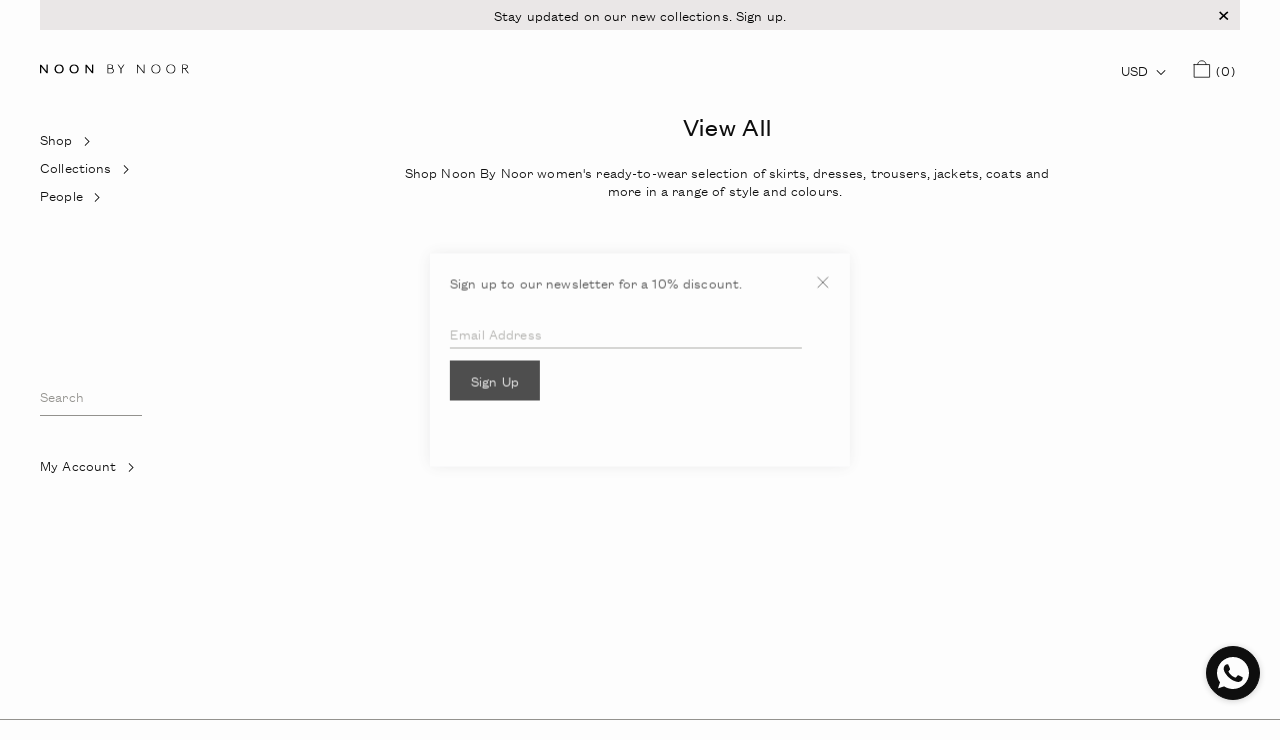

--- FILE ---
content_type: text/html; charset=utf-8
request_url: https://noonbynoor.com/collections/view-all/season-spring-22
body_size: 36991
content:
<!doctype html>
<html>
  <head>
    <script type="application/vnd.locksmith+json" data-locksmith>{"version":"v256","locked":false,"initialized":true,"scope":"collection","access_granted":true,"access_denied":false,"requires_customer":false,"manual_lock":false,"remote_lock":false,"has_timeout":false,"remote_rendered":null,"hide_resource":false,"hide_links_to_resource":false,"transparent":true,"locks":{"all":[],"opened":[]},"keys":[],"keys_signature":"eb68a6bdc28b78ced0d158edbf4f1cc0b0172237377bb5c1a8704e95c57e2d24","state":{"template":"collection.view-all","theme":146463555828,"product":null,"collection":"view-all","page":null,"blog":null,"article":null,"app":null},"now":1770072442,"path":"\/collections\/view-all","locale_root_url":"\/","canonical_url":"https:\/\/noonbynoor.com\/collections\/view-all\/season-spring-22","customer_id":null,"customer_id_signature":"eb68a6bdc28b78ced0d158edbf4f1cc0b0172237377bb5c1a8704e95c57e2d24","cart":null}</script><script data-locksmith>!function(){undefined;!function(){var s=window.Locksmith={},e=document.querySelector('script[type="application/vnd.locksmith+json"]'),n=e&&e.innerHTML;if(s.state={},s.util={},s.loading=!1,n)try{s.state=JSON.parse(n)}catch(d){}if(document.addEventListener&&document.querySelector){var o,a,i,t=[76,79,67,75,83,77,73,84,72,49,49],c=function(){a=t.slice(0)},l="style",r=function(e){e&&27!==e.keyCode&&"click"!==e.type||(document.removeEventListener("keydown",r),document.removeEventListener("click",r),o&&document.body.removeChild(o),o=null)};c(),document.addEventListener("keyup",function(e){if(e.keyCode===a[0]){if(clearTimeout(i),a.shift(),0<a.length)return void(i=setTimeout(c,1e3));c(),r(),(o=document.createElement("div"))[l].width="50%",o[l].maxWidth="1000px",o[l].height="85%",o[l].border="1px rgba(0, 0, 0, 0.2) solid",o[l].background="rgba(255, 255, 255, 0.99)",o[l].borderRadius="4px",o[l].position="fixed",o[l].top="50%",o[l].left="50%",o[l].transform="translateY(-50%) translateX(-50%)",o[l].boxShadow="0 2px 5px rgba(0, 0, 0, 0.3), 0 0 100vh 100vw rgba(0, 0, 0, 0.5)",o[l].zIndex="2147483645";var t=document.createElement("textarea");t.value=JSON.stringify(JSON.parse(n),null,2),t[l].border="none",t[l].display="block",t[l].boxSizing="border-box",t[l].width="100%",t[l].height="100%",t[l].background="transparent",t[l].padding="22px",t[l].fontFamily="monospace",t[l].fontSize="14px",t[l].color="#333",t[l].resize="none",t[l].outline="none",t.readOnly=!0,o.appendChild(t),document.body.appendChild(o),t.addEventListener("click",function(e){e.stopImmediatePropagation()}),t.select(),document.addEventListener("keydown",r),document.addEventListener("click",r)}})}s.isEmbedded=-1!==window.location.search.indexOf("_ab=0&_fd=0&_sc=1"),s.path=s.state.path||window.location.pathname,s.basePath=s.state.locale_root_url.concat("/apps/locksmith").replace(/^\/\//,"/"),s.reloading=!1,s.util.console=window.console||{log:function(){},error:function(){}},s.util.makeUrl=function(e,t){var n,o=s.basePath+e,a=[],i=s.cache();for(n in i)a.push(n+"="+encodeURIComponent(i[n]));for(n in t)a.push(n+"="+encodeURIComponent(t[n]));return s.state.customer_id&&(a.push("customer_id="+encodeURIComponent(s.state.customer_id)),a.push("customer_id_signature="+encodeURIComponent(s.state.customer_id_signature))),o+=(-1===o.indexOf("?")?"?":"&")+a.join("&")},s._initializeCallbacks=[],s.on=function(e,t){if("initialize"!==e)throw'Locksmith.on() currently only supports the "initialize" event';s._initializeCallbacks.push(t)},s.initializeSession=function(e){if(!s.isEmbedded){var t=!1,n=!0,o=!0;(e=e||{}).silent&&(o=n=!(t=!0)),s.ping({silent:t,spinner:n,reload:o,callback:function(){s._initializeCallbacks.forEach(function(e){e()})}})}},s.cache=function(e){var t={};try{var n=function a(e){return(document.cookie.match("(^|; )"+e+"=([^;]*)")||0)[2]};t=JSON.parse(decodeURIComponent(n("locksmith-params")||"{}"))}catch(d){}if(e){for(var o in e)t[o]=e[o];document.cookie="locksmith-params=; expires=Thu, 01 Jan 1970 00:00:00 GMT; path=/",document.cookie="locksmith-params="+encodeURIComponent(JSON.stringify(t))+"; path=/"}return t},s.cache.cart=s.state.cart,s.cache.cartLastSaved=null,s.params=s.cache(),s.util.reload=function(){s.reloading=!0;try{window.location.href=window.location.href.replace(/#.*/,"")}catch(d){s.util.console.error("Preferred reload method failed",d),window.location.reload()}},s.cache.saveCart=function(e){if(!s.cache.cart||s.cache.cart===s.cache.cartLastSaved)return e?e():null;var t=s.cache.cartLastSaved;s.cache.cartLastSaved=s.cache.cart,fetch("/cart/update.js",{method:"POST",headers:{"Content-Type":"application/json",Accept:"application/json"},body:JSON.stringify({attributes:{locksmith:s.cache.cart}})}).then(function(e){if(!e.ok)throw new Error("Cart update failed: "+e.status);return e.json()}).then(function(){e&&e()})["catch"](function(e){if(s.cache.cartLastSaved=t,!s.reloading)throw e})},s.util.spinnerHTML='<style>body{background:#FFF}@keyframes spin{from{transform:rotate(0deg)}to{transform:rotate(360deg)}}#loading{display:flex;width:100%;height:50vh;color:#777;align-items:center;justify-content:center}#loading .spinner{display:block;animation:spin 600ms linear infinite;position:relative;width:50px;height:50px}#loading .spinner-ring{stroke:currentColor;stroke-dasharray:100%;stroke-width:2px;stroke-linecap:round;fill:none}</style><div id="loading"><div class="spinner"><svg width="100%" height="100%"><svg preserveAspectRatio="xMinYMin"><circle class="spinner-ring" cx="50%" cy="50%" r="45%"></circle></svg></svg></div></div>',s.util.clobberBody=function(e){document.body.innerHTML=e},s.util.clobberDocument=function(e){e.responseText&&(e=e.responseText),document.documentElement&&document.removeChild(document.documentElement);var t=document.open("text/html","replace");t.writeln(e),t.close(),setTimeout(function(){var e=t.querySelector("[autofocus]");e&&e.focus()},100)},s.util.serializeForm=function(e){if(e&&"FORM"===e.nodeName){var t,n,o={};for(t=e.elements.length-1;0<=t;t-=1)if(""!==e.elements[t].name)switch(e.elements[t].nodeName){case"INPUT":switch(e.elements[t].type){default:case"text":case"hidden":case"password":case"button":case"reset":case"submit":o[e.elements[t].name]=e.elements[t].value;break;case"checkbox":case"radio":e.elements[t].checked&&(o[e.elements[t].name]=e.elements[t].value);break;case"file":}break;case"TEXTAREA":o[e.elements[t].name]=e.elements[t].value;break;case"SELECT":switch(e.elements[t].type){case"select-one":o[e.elements[t].name]=e.elements[t].value;break;case"select-multiple":for(n=e.elements[t].options.length-1;0<=n;n-=1)e.elements[t].options[n].selected&&(o[e.elements[t].name]=e.elements[t].options[n].value)}break;case"BUTTON":switch(e.elements[t].type){case"reset":case"submit":case"button":o[e.elements[t].name]=e.elements[t].value}}return o}},s.util.on=function(e,i,s,t){t=t||document;var c="locksmith-"+e+i,n=function(e){var t=e.target,n=e.target.parentElement,o=t&&t.className&&(t.className.baseVal||t.className)||"",a=n&&n.className&&(n.className.baseVal||n.className)||"";("string"==typeof o&&-1!==o.split(/\s+/).indexOf(i)||"string"==typeof a&&-1!==a.split(/\s+/).indexOf(i))&&!e[c]&&(e[c]=!0,s(e))};t.attachEvent?t.attachEvent(e,n):t.addEventListener(e,n,!1)},s.util.enableActions=function(e){s.util.on("click","locksmith-action",function(e){e.preventDefault();var t=e.target;t.dataset.confirmWith&&!confirm(t.dataset.confirmWith)||(t.disabled=!0,t.innerText=t.dataset.disableWith,s.post("/action",t.dataset.locksmithParams,{spinner:!1,type:"text",success:function(e){(e=JSON.parse(e.responseText)).message&&alert(e.message),s.util.reload()}}))},e)},s.util.inject=function(e,t){var n=["data","locksmith","append"];if(-1!==t.indexOf(n.join("-"))){var o=document.createElement("div");o.innerHTML=t,e.appendChild(o)}else e.innerHTML=t;var a,i,s=e.querySelectorAll("script");for(i=0;i<s.length;++i){a=s[i];var c=document.createElement("script");if(a.type&&(c.type=a.type),a.src)c.src=a.src;else{var l=document.createTextNode(a.innerHTML);c.appendChild(l)}e.appendChild(c)}var r=e.querySelector("[autofocus]");r&&r.focus()},s.post=function(e,t,n){!1!==(n=n||{}).spinner&&s.util.clobberBody(s.util.spinnerHTML);var o={};n.container===document?(o.layout=1,n.success=function(e){s.util.clobberDocument(e)}):n.container&&(o.layout=0,n.success=function(e){var t=document.getElementById(n.container);s.util.inject(t,e),t.id===t.firstChild.id&&t.parentElement.replaceChild(t.firstChild,t)}),n.form_type&&(t.form_type=n.form_type),n.include_layout_classes!==undefined&&(t.include_layout_classes=n.include_layout_classes),n.lock_id!==undefined&&(t.lock_id=n.lock_id),s.loading=!0;var a=s.util.makeUrl(e,o),i="json"===n.type||"text"===n.type;fetch(a,{method:"POST",headers:{"Content-Type":"application/json",Accept:i?"application/json":"text/html"},body:JSON.stringify(t)}).then(function(e){if(!e.ok)throw new Error("Request failed: "+e.status);return e.text()}).then(function(e){var t=n.success||s.util.clobberDocument;t(i?{responseText:e}:e)})["catch"](function(e){if(!s.reloading)if("dashboard.weglot.com"!==window.location.host){if(!n.silent)throw alert("Something went wrong! Please refresh and try again."),e;console.error(e)}else console.error(e)})["finally"](function(){s.loading=!1})},s.postResource=function(e,t){e.path=s.path,e.search=window.location.search,e.state=s.state,e.passcode&&(e.passcode=e.passcode.trim()),e.email&&(e.email=e.email.trim()),e.state.cart=s.cache.cart,e.locksmith_json=s.jsonTag,e.locksmith_json_signature=s.jsonTagSignature,s.post("/resource",e,t)},s.ping=function(e){if(!s.isEmbedded){e=e||{};var t=function(){e.reload?s.util.reload():"function"==typeof e.callback&&e.callback()};s.post("/ping",{path:s.path,search:window.location.search,state:s.state},{spinner:!!e.spinner,silent:"undefined"==typeof e.silent||e.silent,type:"text",success:function(e){e&&e.responseText?((e=JSON.parse(e.responseText)).messages&&0<e.messages.length&&s.showMessages(e.messages),e.cart&&s.cache.cart!==e.cart?(s.cache.cart=e.cart,s.cache.saveCart(function(){t(),e.cart&&e.cart.match(/^.+:/)&&s.util.reload()})):t()):console.error("[Locksmith] Invalid result in ping callback:",e)}})}},s.timeoutMonitor=function(){var e=s.cache.cart;s.ping({callback:function(){e!==s.cache.cart||setTimeout(function(){s.timeoutMonitor()},6e4)}})},s.showMessages=function(e){var t=document.createElement("div");t.style.position="fixed",t.style.left=0,t.style.right=0,t.style.bottom="-50px",t.style.opacity=0,t.style.background="#191919",t.style.color="#ddd",t.style.transition="bottom 0.2s, opacity 0.2s",t.style.zIndex=999999,t.innerHTML="        <style>          .locksmith-ab .locksmith-b { display: none; }          .locksmith-ab.toggled .locksmith-b { display: flex; }          .locksmith-ab.toggled .locksmith-a { display: none; }          .locksmith-flex { display: flex; flex-wrap: wrap; justify-content: space-between; align-items: center; padding: 10px 20px; }          .locksmith-message + .locksmith-message { border-top: 1px #555 solid; }          .locksmith-message a { color: inherit; font-weight: bold; }          .locksmith-message a:hover { color: inherit; opacity: 0.8; }          a.locksmith-ab-toggle { font-weight: inherit; text-decoration: underline; }          .locksmith-text { flex-grow: 1; }          .locksmith-cta { flex-grow: 0; text-align: right; }          .locksmith-cta button { transform: scale(0.8); transform-origin: left; }          .locksmith-cta > * { display: block; }          .locksmith-cta > * + * { margin-top: 10px; }          .locksmith-message a.locksmith-close { flex-grow: 0; text-decoration: none; margin-left: 15px; font-size: 30px; font-family: monospace; display: block; padding: 2px 10px; }                    @media screen and (max-width: 600px) {            .locksmith-wide-only { display: none !important; }            .locksmith-flex { padding: 0 15px; }            .locksmith-flex > * { margin-top: 5px; margin-bottom: 5px; }            .locksmith-cta { text-align: left; }          }                    @media screen and (min-width: 601px) {            .locksmith-narrow-only { display: none !important; }          }        </style>      "+e.map(function(e){return'<div class="locksmith-message">'+e+"</div>"}).join(""),document.body.appendChild(t),document.body.style.position="relative",document.body.parentElement.style.paddingBottom=t.offsetHeight+"px",setTimeout(function(){t.style.bottom=0,t.style.opacity=1},50),s.util.on("click","locksmith-ab-toggle",function(e){e.preventDefault();for(var t=e.target.parentElement;-1===t.className.split(" ").indexOf("locksmith-ab");)t=t.parentElement;-1!==t.className.split(" ").indexOf("toggled")?t.className=t.className.replace("toggled",""):t.className=t.className+" toggled"}),s.util.enableActions(t)}}()}();</script>
      <script data-locksmith>Locksmith.cache.cart=null</script>

  <script data-locksmith>Locksmith.jsonTag="{\"version\":\"v256\",\"locked\":false,\"initialized\":true,\"scope\":\"collection\",\"access_granted\":true,\"access_denied\":false,\"requires_customer\":false,\"manual_lock\":false,\"remote_lock\":false,\"has_timeout\":false,\"remote_rendered\":null,\"hide_resource\":false,\"hide_links_to_resource\":false,\"transparent\":true,\"locks\":{\"all\":[],\"opened\":[]},\"keys\":[],\"keys_signature\":\"eb68a6bdc28b78ced0d158edbf4f1cc0b0172237377bb5c1a8704e95c57e2d24\",\"state\":{\"template\":\"collection.view-all\",\"theme\":146463555828,\"product\":null,\"collection\":\"view-all\",\"page\":null,\"blog\":null,\"article\":null,\"app\":null},\"now\":1770072442,\"path\":\"\\\/collections\\\/view-all\",\"locale_root_url\":\"\\\/\",\"canonical_url\":\"https:\\\/\\\/noonbynoor.com\\\/collections\\\/view-all\\\/season-spring-22\",\"customer_id\":null,\"customer_id_signature\":\"eb68a6bdc28b78ced0d158edbf4f1cc0b0172237377bb5c1a8704e95c57e2d24\",\"cart\":null}";Locksmith.jsonTagSignature="4e2c037e9e43638373626a3446ec6513af8f271398c2625c012d0a830ccc3931"</script>
    <title>View All</title>
    <meta charset="utf-8">
    <meta http-equiv="X-UA-Compatible" content="IE=edge,chrome=1"><meta name="description" content="Shop Noon By Noor women&#39;s ready-to-wear selection of skirts, dresses, trousers, jackets, coats and more in a range of style and colours. ">
<link rel="canonical" href="https://noonbynoor.com/collections/view-all/season-spring-22">
    <meta
      name="viewport"
      content="width=device-width,initial-scale=1,shrink-to-fit=no"
    >
    <link
      rel="apple-touch-icon"
      sizes="180x180"
      href="//noonbynoor.com/cdn/shop/t/70/assets/apple-touch-icon?v=28486"
    >
    <link
      rel="icon"
      type="image/png"
      sizes="32x32"
      href="//noonbynoor.com/cdn/shop/t/70/assets/favicon-32x32.png?v=149046812733707443451732047118"
    >
    <link
      rel="icon"
      type="image/png"
      sizes="16x16"
      href="//noonbynoor.com/cdn/shop/t/70/assets/favicon-16x16.png?v=137623944351710407611732047120"
    >
    <link
      rel="icon"
      type="image/ico"
      sizes="16x16"
      href="//noonbynoor.com/cdn/shop/t/70/assets/favicon-16x16.png?v=137623944351710407611732047120"
    >
    <link rel="manifest" href="//noonbynoor.com/cdn/shop/t/70/assets/site.webmanifest?v=28520019027173394721732047119">
    <meta
      name="msapplication-config"
      content="//noonbynoor.com/cdn/shop/t/70/assets/browserconfig.xml?v=44610104720000732041732047118"
    >
    <meta
      name="facebook-domain-verification"
      content="ryi4i47fcq3624d2472lnb5x4hu94h"
    >
    <link
      rel="sitemap"
      type="application/xml"
      title="Sitemap"
      href="/sitemap.xml"
    >

    <script>window.performance && window.performance.mark && window.performance.mark('shopify.content_for_header.start');</script><meta name="google-site-verification" content="mu1Aed21nc4SojwhgOmLWnokEX7R3aULD7t9Hut83Nk">
<meta id="shopify-digital-wallet" name="shopify-digital-wallet" content="/47035023521/digital_wallets/dialog">
<meta name="shopify-checkout-api-token" content="2786fcecc3f333104beb33275ca9bd20">
<meta id="in-context-paypal-metadata" data-shop-id="47035023521" data-venmo-supported="false" data-environment="production" data-locale="en_US" data-paypal-v4="true" data-currency="USD">
<link rel="alternate" type="application/atom+xml" title="Feed" href="/collections/view-all/season-spring-22.atom" />
<link rel="alternate" hreflang="x-default" href="https://noonbynoor.com/collections/view-all/season-spring-22">
<link rel="alternate" hreflang="en" href="https://noonbynoor.com/collections/view-all/season-spring-22">
<link rel="alternate" hreflang="en-AE" href="https://noonbynoor.com/en-ae/collections/view-all/season-spring-22">
<link rel="alternate" hreflang="en-BH" href="https://noonbynoor.com/en-bh/collections/view-all/season-spring-22">
<link rel="alternate" type="application/json+oembed" href="https://noonbynoor.com/collections/view-all/season-spring-22.oembed">
<script async="async" src="/checkouts/internal/preloads.js?locale=en-US"></script>
<script id="shopify-features" type="application/json">{"accessToken":"2786fcecc3f333104beb33275ca9bd20","betas":["rich-media-storefront-analytics"],"domain":"noonbynoor.com","predictiveSearch":true,"shopId":47035023521,"locale":"en"}</script>
<script>var Shopify = Shopify || {};
Shopify.shop = "noon-by-noor-dev.myshopify.com";
Shopify.locale = "en";
Shopify.currency = {"active":"USD","rate":"1.0"};
Shopify.country = "US";
Shopify.theme = {"name":"nbn-24\/live","id":146463555828,"schema_name":"Noon by Noor","schema_version":"2.0.17","theme_store_id":null,"role":"main"};
Shopify.theme.handle = "null";
Shopify.theme.style = {"id":null,"handle":null};
Shopify.cdnHost = "noonbynoor.com/cdn";
Shopify.routes = Shopify.routes || {};
Shopify.routes.root = "/";</script>
<script type="module">!function(o){(o.Shopify=o.Shopify||{}).modules=!0}(window);</script>
<script>!function(o){function n(){var o=[];function n(){o.push(Array.prototype.slice.apply(arguments))}return n.q=o,n}var t=o.Shopify=o.Shopify||{};t.loadFeatures=n(),t.autoloadFeatures=n()}(window);</script>
<script id="shop-js-analytics" type="application/json">{"pageType":"collection"}</script>
<script defer="defer" async type="module" src="//noonbynoor.com/cdn/shopifycloud/shop-js/modules/v2/client.init-shop-cart-sync_BN7fPSNr.en.esm.js"></script>
<script defer="defer" async type="module" src="//noonbynoor.com/cdn/shopifycloud/shop-js/modules/v2/chunk.common_Cbph3Kss.esm.js"></script>
<script defer="defer" async type="module" src="//noonbynoor.com/cdn/shopifycloud/shop-js/modules/v2/chunk.modal_DKumMAJ1.esm.js"></script>
<script type="module">
  await import("//noonbynoor.com/cdn/shopifycloud/shop-js/modules/v2/client.init-shop-cart-sync_BN7fPSNr.en.esm.js");
await import("//noonbynoor.com/cdn/shopifycloud/shop-js/modules/v2/chunk.common_Cbph3Kss.esm.js");
await import("//noonbynoor.com/cdn/shopifycloud/shop-js/modules/v2/chunk.modal_DKumMAJ1.esm.js");

  window.Shopify.SignInWithShop?.initShopCartSync?.({"fedCMEnabled":true,"windoidEnabled":true});

</script>
<script>(function() {
  var isLoaded = false;
  function asyncLoad() {
    if (isLoaded) return;
    isLoaded = true;
    var urls = ["https:\/\/chimpstatic.com\/mcjs-connected\/js\/users\/7946e6bf6a0da4aabdbd6446e\/52e9582d3a0fb6ad82b51ad1a.js?shop=noon-by-noor-dev.myshopify.com","https:\/\/whatschat.shopiapps.in\/script\/sp-whatsapp-app-tabs.js?version=1.0\u0026shop=noon-by-noor-dev.myshopify.com"];
    for (var i = 0; i < urls.length; i++) {
      var s = document.createElement('script');
      s.type = 'text/javascript';
      s.async = true;
      s.src = urls[i];
      var x = document.getElementsByTagName('script')[0];
      x.parentNode.insertBefore(s, x);
    }
  };
  if(window.attachEvent) {
    window.attachEvent('onload', asyncLoad);
  } else {
    window.addEventListener('load', asyncLoad, false);
  }
})();</script>
<script id="__st">var __st={"a":47035023521,"offset":10800,"reqid":"66c70f86-8a3f-4b9b-b362-be52a477f4a1-1770072442","pageurl":"noonbynoor.com\/collections\/view-all\/season-spring-22","u":"6c8b212f45d3","p":"collection","rtyp":"collection","rid":237691535521};</script>
<script>window.ShopifyPaypalV4VisibilityTracking = true;</script>
<script id="captcha-bootstrap">!function(){'use strict';const t='contact',e='account',n='new_comment',o=[[t,t],['blogs',n],['comments',n],[t,'customer']],c=[[e,'customer_login'],[e,'guest_login'],[e,'recover_customer_password'],[e,'create_customer']],r=t=>t.map((([t,e])=>`form[action*='/${t}']:not([data-nocaptcha='true']) input[name='form_type'][value='${e}']`)).join(','),a=t=>()=>t?[...document.querySelectorAll(t)].map((t=>t.form)):[];function s(){const t=[...o],e=r(t);return a(e)}const i='password',u='form_key',d=['recaptcha-v3-token','g-recaptcha-response','h-captcha-response',i],f=()=>{try{return window.sessionStorage}catch{return}},m='__shopify_v',_=t=>t.elements[u];function p(t,e,n=!1){try{const o=window.sessionStorage,c=JSON.parse(o.getItem(e)),{data:r}=function(t){const{data:e,action:n}=t;return t[m]||n?{data:e,action:n}:{data:t,action:n}}(c);for(const[e,n]of Object.entries(r))t.elements[e]&&(t.elements[e].value=n);n&&o.removeItem(e)}catch(o){console.error('form repopulation failed',{error:o})}}const l='form_type',E='cptcha';function T(t){t.dataset[E]=!0}const w=window,h=w.document,L='Shopify',v='ce_forms',y='captcha';let A=!1;((t,e)=>{const n=(g='f06e6c50-85a8-45c8-87d0-21a2b65856fe',I='https://cdn.shopify.com/shopifycloud/storefront-forms-hcaptcha/ce_storefront_forms_captcha_hcaptcha.v1.5.2.iife.js',D={infoText:'Protected by hCaptcha',privacyText:'Privacy',termsText:'Terms'},(t,e,n)=>{const o=w[L][v],c=o.bindForm;if(c)return c(t,g,e,D).then(n);var r;o.q.push([[t,g,e,D],n]),r=I,A||(h.body.append(Object.assign(h.createElement('script'),{id:'captcha-provider',async:!0,src:r})),A=!0)});var g,I,D;w[L]=w[L]||{},w[L][v]=w[L][v]||{},w[L][v].q=[],w[L][y]=w[L][y]||{},w[L][y].protect=function(t,e){n(t,void 0,e),T(t)},Object.freeze(w[L][y]),function(t,e,n,w,h,L){const[v,y,A,g]=function(t,e,n){const i=e?o:[],u=t?c:[],d=[...i,...u],f=r(d),m=r(i),_=r(d.filter((([t,e])=>n.includes(e))));return[a(f),a(m),a(_),s()]}(w,h,L),I=t=>{const e=t.target;return e instanceof HTMLFormElement?e:e&&e.form},D=t=>v().includes(t);t.addEventListener('submit',(t=>{const e=I(t);if(!e)return;const n=D(e)&&!e.dataset.hcaptchaBound&&!e.dataset.recaptchaBound,o=_(e),c=g().includes(e)&&(!o||!o.value);(n||c)&&t.preventDefault(),c&&!n&&(function(t){try{if(!f())return;!function(t){const e=f();if(!e)return;const n=_(t);if(!n)return;const o=n.value;o&&e.removeItem(o)}(t);const e=Array.from(Array(32),(()=>Math.random().toString(36)[2])).join('');!function(t,e){_(t)||t.append(Object.assign(document.createElement('input'),{type:'hidden',name:u})),t.elements[u].value=e}(t,e),function(t,e){const n=f();if(!n)return;const o=[...t.querySelectorAll(`input[type='${i}']`)].map((({name:t})=>t)),c=[...d,...o],r={};for(const[a,s]of new FormData(t).entries())c.includes(a)||(r[a]=s);n.setItem(e,JSON.stringify({[m]:1,action:t.action,data:r}))}(t,e)}catch(e){console.error('failed to persist form',e)}}(e),e.submit())}));const S=(t,e)=>{t&&!t.dataset[E]&&(n(t,e.some((e=>e===t))),T(t))};for(const o of['focusin','change'])t.addEventListener(o,(t=>{const e=I(t);D(e)&&S(e,y())}));const B=e.get('form_key'),M=e.get(l),P=B&&M;t.addEventListener('DOMContentLoaded',(()=>{const t=y();if(P)for(const e of t)e.elements[l].value===M&&p(e,B);[...new Set([...A(),...v().filter((t=>'true'===t.dataset.shopifyCaptcha))])].forEach((e=>S(e,t)))}))}(h,new URLSearchParams(w.location.search),n,t,e,['guest_login'])})(!0,!0)}();</script>
<script integrity="sha256-4kQ18oKyAcykRKYeNunJcIwy7WH5gtpwJnB7kiuLZ1E=" data-source-attribution="shopify.loadfeatures" defer="defer" src="//noonbynoor.com/cdn/shopifycloud/storefront/assets/storefront/load_feature-a0a9edcb.js" crossorigin="anonymous"></script>
<script data-source-attribution="shopify.dynamic_checkout.dynamic.init">var Shopify=Shopify||{};Shopify.PaymentButton=Shopify.PaymentButton||{isStorefrontPortableWallets:!0,init:function(){window.Shopify.PaymentButton.init=function(){};var t=document.createElement("script");t.src="https://noonbynoor.com/cdn/shopifycloud/portable-wallets/latest/portable-wallets.en.js",t.type="module",document.head.appendChild(t)}};
</script>
<script data-source-attribution="shopify.dynamic_checkout.buyer_consent">
  function portableWalletsHideBuyerConsent(e){var t=document.getElementById("shopify-buyer-consent"),n=document.getElementById("shopify-subscription-policy-button");t&&n&&(t.classList.add("hidden"),t.setAttribute("aria-hidden","true"),n.removeEventListener("click",e))}function portableWalletsShowBuyerConsent(e){var t=document.getElementById("shopify-buyer-consent"),n=document.getElementById("shopify-subscription-policy-button");t&&n&&(t.classList.remove("hidden"),t.removeAttribute("aria-hidden"),n.addEventListener("click",e))}window.Shopify?.PaymentButton&&(window.Shopify.PaymentButton.hideBuyerConsent=portableWalletsHideBuyerConsent,window.Shopify.PaymentButton.showBuyerConsent=portableWalletsShowBuyerConsent);
</script>
<script data-source-attribution="shopify.dynamic_checkout.cart.bootstrap">document.addEventListener("DOMContentLoaded",(function(){function t(){return document.querySelector("shopify-accelerated-checkout-cart, shopify-accelerated-checkout")}if(t())Shopify.PaymentButton.init();else{new MutationObserver((function(e,n){t()&&(Shopify.PaymentButton.init(),n.disconnect())})).observe(document.body,{childList:!0,subtree:!0})}}));
</script>
<script id='scb4127' type='text/javascript' async='' src='https://noonbynoor.com/cdn/shopifycloud/privacy-banner/storefront-banner.js'></script><link id="shopify-accelerated-checkout-styles" rel="stylesheet" media="screen" href="https://noonbynoor.com/cdn/shopifycloud/portable-wallets/latest/accelerated-checkout-backwards-compat.css" crossorigin="anonymous">
<style id="shopify-accelerated-checkout-cart">
        #shopify-buyer-consent {
  margin-top: 1em;
  display: inline-block;
  width: 100%;
}

#shopify-buyer-consent.hidden {
  display: none;
}

#shopify-subscription-policy-button {
  background: none;
  border: none;
  padding: 0;
  text-decoration: underline;
  font-size: inherit;
  cursor: pointer;
}

#shopify-subscription-policy-button::before {
  box-shadow: none;
}

      </style>
<script id="sections-script" data-sections="modal" defer="defer" src="//noonbynoor.com/cdn/shop/t/70/compiled_assets/scripts.js?v=28486"></script>
<script>window.performance && window.performance.mark && window.performance.mark('shopify.content_for_header.end');</script>

    <link href="//noonbynoor.com/cdn/shop/t/70/assets/flickity.min.css?v=147819326797961247281732047120" rel="stylesheet" type="text/css" media="all" />
    <link href="//noonbynoor.com/cdn/shop/t/70/assets/flickity-fade.css?v=24226856926771118701732047119" rel="stylesheet" type="text/css" media="all" />
    <link href="//noonbynoor.com/cdn/shop/t/70/assets/flickity-fullscreen.css?v=43686122060540764031732047119" rel="stylesheet" type="text/css" media="all" />
    <link href="//noonbynoor.com/cdn/shop/t/70/assets/collection-locksmith.css?v=57484820540622702261732047119" rel="stylesheet" type="text/css" media="all" />

    
      

<script type="text/javascript">
  function initAppmate(Appmate){
    Appmate.wk.on({
      'click [data-wk-add-product]': eventHandler(function(){
        var productId = this.getAttribute('data-wk-add-product');
        var select = Appmate.wk.$('form select[name="id"]');
        var variantId = select.length ? select.val() : undefined;
        Appmate.wk.addProduct(productId, variantId).then(function(product) {
          var variant = product.selected_or_first_available_variant || {};
          sendTracking({
            hitType: 'event',
            eventCategory: 'Wishlist',
            eventAction: 'WK Added Product',
            eventLabel: 'Wishlist King',
          }, {
            id: variant.sku || variant.id,
            name: product.title,
            category: product.type,
            brand: product.vendor,
            variant: variant.title,
            price: variant.price
          }, {
            list: "" || undefined
          });
        });
      }),
      'click [data-wk-remove-product]': eventHandler(function(){
        var productId = this.getAttribute('data-wk-remove-product');
        Appmate.wk.removeProduct(productId).then(function(product) {
          var variant = product.selected_or_first_available_variant || {};
          sendTracking({
            hitType: 'event',
            eventCategory: 'Wishlist',
            eventAction: 'WK Removed Product',
            eventLabel: 'Wishlist King',
          }, {
            id: variant.sku || variant.id,
            name: product.title,
            category: product.type,
            brand: product.vendor,
            variant: variant.title,
            price: variant.price
          }, {
            list: "" || undefined
          });
        });
      }),
      'click [data-wk-remove-item]': eventHandler(function(){
        var itemId = this.getAttribute('data-wk-remove-item');
        fadeOrNot(this, function() {
          Appmate.wk.removeItem(itemId).then(function(product){
            var variant = product.selected_or_first_available_variant || {};
            sendTracking({
              hitType: 'event',
              eventCategory: 'Wishlist',
              eventAction: 'WK Removed Product',
              eventLabel: 'Wishlist King',
            }, {
              id: variant.sku || variant.id,
              name: product.title,
              category: product.type,
              brand: product.vendor,
              variant: variant.title,
              price: variant.price
            }, {
              list: "" || undefined
            });
          });
        });
      }),
      'click [data-wk-clear-wishlist]': eventHandler(function(){
        var wishlistId = this.getAttribute('data-wk-clear-wishlist');
        Appmate.wk.clear(wishlistId).then(function() {
          sendTracking({
            hitType: 'event',
            eventCategory: 'Wishlist',
            eventAction: 'WK Cleared Wishlist',
            eventLabel: 'Wishlist King',
          });
        });
      }),
      'click [data-wk-share]': eventHandler(function(){
        var params = {
          wkShareService: this.getAttribute("data-wk-share-service"),
          wkShare: this.getAttribute("data-wk-share"),
          wkShareImage: this.getAttribute("data-wk-share-image")
        };
        var shareLink = Appmate.wk.getShareLink(params);

        sendTracking({
          hitType: 'event',
          eventCategory: 'Wishlist',
          eventAction: 'WK Shared Wishlist (' + params.wkShareService + ')',
          eventLabel: 'Wishlist King',
        });

        switch (params.wkShareService) {
          case 'link':
            Appmate.wk.$('#wk-share-link-text').addClass('wk-visible').find('.wk-text').html(shareLink);
            var copyButton = Appmate.wk.$('#wk-share-link-text .wk-clipboard');
            var copyText = copyButton.html();
            var clipboard = Appmate.wk.clipboard(copyButton[0]);
            clipboard.on('success', function(e) {
              copyButton.html('copied');
              setTimeout(function(){
                copyButton.html(copyText);
              }, 2000);
            });
            break;
          case 'email':
            window.location.href = shareLink;
            break;
          case 'contact':
            var contactUrl = '/pages/contact';
            var message = 'Here is the link to my list:\n' + shareLink;
            window.location.href=contactUrl + '?message=' + encodeURIComponent(message);
            break;
          default:
            window.open(
              shareLink,
              'wishlist_share',
              'height=590, width=770, toolbar=no, menubar=no, scrollbars=no, resizable=no, location=no, directories=no, status=no'
            );
        }
      }),
      'click [data-wk-move-to-cart]': eventHandler(function(){
        var $elem = Appmate.wk.$(this);
        $form = $elem.parents('form');
        $elem.prop("disabled", true);

        var item = this.getAttribute('data-wk-move-to-cart');
        var formData = $form.serialize();

        fadeOrNot(this, function(){
          Appmate.wk
          .moveToCart(item, formData)
          .then(function(product){
            $elem.prop("disabled", false);

            var variant = product.selected_or_first_available_variant || {};
            sendTracking({
              hitType: 'event',
              eventCategory: 'Wishlist',
              eventAction: 'WK Added to Cart',
              eventLabel: 'Wishlist King',
              hitCallback: function() {
                window.scrollTo(0, 0);
                location.reload();
              }
            }, {
              id: variant.sku || variant.id,
              name: product.title,
              category: product.type,
              brand: product.vendor,
              variant: variant.title,
              price: variant.price,
              quantity: 1,
            }, {
              list: "" || undefined
            });
          });
        });
      }),
      'render .wk-option-select': function(elem){
        appmateOptionSelect(elem);
      },
      'login-required': function (intent) {
        var redirect = {
          path: window.location.pathname,
          intent: intent
        };
        window.location = '/account/login?wk-redirect=' + encodeURIComponent(JSON.stringify(redirect));
      },
      'ready': function () {
        fillContactForm();

        var redirect = Appmate.wk.getQueryParam('wk-redirect');
        if (redirect) {
          Appmate.wk.addLoginRedirect(Appmate.wk.$('#customer_login'), JSON.parse(redirect));
        }
        var intent = Appmate.wk.getQueryParam('wk-intent');
        if (intent) {
          intent = JSON.parse(intent);
          switch (intent.action) {
            case 'addProduct':
              Appmate.wk.addProduct(intent.product, intent.variant)
              break;
            default:
              console.warn('Wishlist King: Intent not implemented', intent)
          }
          if (window.history && window.history.pushState) {
            history.pushState(null, null, window.location.pathname);
          }
        }
      }
    });

    Appmate.init({
      shop: {
        domain: 'noon-by-noor-dev.myshopify.com'
      },
      session: {
        customer: ''
      },
      globals: {
        settings: {
          app_wk_icon: 'heart',
          app_wk_share_position: 'top',
          app_wk_products_per_row: 4,
          money_format: '<span class=money>${{ amount_no_decimals }}	</span>',
          root_url: ''
        },
        customer: '',
        customer_accounts_enabled: true,
      },
      wishlist: {
        filter: function(product) {
          return !product.hidden;
        },
        loginRequired: false,
        handle: '/pages/wishlist',
        proxyHandle: "/a/wk",
        share: {
          handle: "/pages/shared-wishlist",
          title: 'My Wishlist',
          description: 'Check out some of my favorite things @ Noon By Noor.',
          imageTitle: 'Noon By Noor',
          hashTags: 'wishlist',
          twitterUser: false // will be used with via
        }
      }
    });

    function sendTracking(event, product, action) {
      if (typeof fbq === 'function') {
        switch (event.eventAction) {
          case "WK Added Product":
            fbq('track', 'AddToWishlist', {
              value: product.price,
              currency: 'USD'
            });
            break;
        }
      }
      if (typeof ga === 'function') {
        if (product) {
          delete product.price;
          ga('ec:addProduct', product);
        }

        if (action) {
          ga('ec:setAction', 'click', action);
        }

        if (event) {
          ga('send', event);
        }

        if (!ga.loaded) {
          event && event.hitCallback && event.hitCallback()
        }
      } else {
        event && event.hitCallback && event.hitCallback()
      }
    }

    function fillContactForm() {
      document.addEventListener('DOMContentLoaded', fillContactForm)
      if (document.getElementById('contact_form')) {
        var message = Appmate.wk.getQueryParam('message');
        var bodyElement = document.querySelector("#contact_form textarea[name='contact[body]']");
        if (bodyElement && message) {
          bodyElement.value = message;
        }
      }
    }

    function eventHandler (callback) {
      return function (event) {
        if (typeof callback === 'function') {
          callback.call(this, event)
        }
        if (event) {
          event.preventDefault();
          event.stopPropagation();
        }
      }
    }

    function fadeOrNot(elem, callback){
      if (typeof $ !== "function") {
        callback();
        return;
      }
      var $elem = $(elem);
  	  if ($elem.parents('.wk-fadeout').length) {
        $elem.parents('.wk-fadeout').fadeOut(callback);
      } else {
        callback();
      }
    }
  }
</script>



<script
  id="wishlist-icon-filled"
  data="wishlist"
  type="text/x-template"
  app="wishlist-king"
>
  {% if settings.app_wk_icon == "heart" %}
<svg width="24" height="24" viewBox="0 0 24 24" fill="none" xmlns="http://www.w3.org/2000/svg">
<path d="M4.244 12.252C3.81565 11.8235 3.48386 11.3084 3.27087 10.7412C3.05789 10.1741 2.96863 9.56789 3.00908 8.96338C3.04954 8.35888 3.21877 7.77001 3.50544 7.23626C3.7921 6.70251 4.18957 6.23622 4.67119 5.86866C5.15282 5.5011 5.70746 5.24075 6.29793 5.10509C6.88841 4.96943 7.50106 4.96158 8.09482 5.08207C8.68857 5.20256 9.24971 5.4486 9.74059 5.8037C10.2315 6.15881 10.6408 6.61476 10.941 7.14098H12.059C12.3593 6.61476 12.7685 6.15881 13.2594 5.8037C13.7503 5.4486 14.3114 5.20256 14.9052 5.08207C15.4989 4.96158 16.1116 4.96943 16.7021 5.10509C17.2925 5.24075 17.8472 5.5011 18.3288 5.86866C18.8104 6.23622 19.2079 6.70251 19.4946 7.23626C19.7812 7.77001 19.9505 8.35888 19.9909 8.96338C20.0314 9.56789 19.9421 10.1741 19.7291 10.7412C19.5161 11.3084 19.1844 11.8235 18.756 12.252L11.5 19.51L4.244 12.253V12.252ZM19.462 12.962C19.9741 12.4498 20.3748 11.8372 20.6387 11.1627C20.9026 10.4882 21.024 9.76635 20.9955 9.04261C20.9669 8.31888 20.7888 7.60888 20.4726 6.95729C20.1563 6.30569 19.7086 5.72659 19.1576 5.2564C18.6067 4.78621 17.9644 4.43511 17.2712 4.22518C16.578 4.01524 15.8489 3.95102 15.1296 4.03655C14.4104 4.12207 13.7166 4.3555 13.092 4.72214C12.4673 5.08878 11.9253 5.58071 11.5 6.16698C11.0747 5.58071 10.5327 5.08878 9.90802 4.72214C9.28337 4.3555 8.58961 4.12207 7.87038 4.03655C7.15114 3.95102 6.42199 4.01524 5.72878 4.22518C5.03557 4.43511 4.3933 4.78621 3.84236 5.2564C3.29142 5.72659 2.84373 6.30569 2.52745 6.95729C2.21117 7.60888 2.03313 8.31888 2.00455 9.04261C1.97596 9.76635 2.09744 10.4882 2.36134 11.1627C2.62525 11.8372 3.02587 12.4498 3.538 12.962L11.5 20.923L19.462 12.963V12.962Z" fill="black"/>
<path d="M4.244 12.252C3.81565 11.8235 3.48386 11.3084 3.27087 10.7412C3.05789 10.1741 2.96863 9.56789 3.00908 8.96338C3.04954 8.35888 3.21877 7.77001 3.50544 7.23626C3.7921 6.70251 4.18957 6.23622 4.67119 5.86866C5.15282 5.5011 5.70746 5.24075 6.29793 5.10509C6.88841 4.96943 7.50106 4.96158 8.09482 5.08207C8.68857 5.20256 9.24971 5.4486 9.74059 5.8037C10.2315 6.15881 10.6408 6.61476 10.941 7.14098H12.059C12.3593 6.61476 12.7685 6.15881 13.2594 5.8037C13.7503 5.4486 14.3114 5.20256 14.9052 5.08207C15.4989 4.96158 16.1116 4.96943 16.7021 5.10509C17.2925 5.24075 17.8472 5.5011 18.3288 5.86866C18.8104 6.23622 19.2079 6.70251 19.4946 7.23626C19.7812 7.77001 19.9505 8.35888 19.9909 8.96338C20.0314 9.56789 19.9421 10.1741 19.7291 10.7412C19.5161 11.3084 19.1844 11.8235 18.756 12.252L11.5 19.51L4.244 12.253V12.252Z" fill="black"/>
</svg>


  {% elsif settings.app_wk_icon == "star" %}
    <svg version='1.1' xmlns='https://www.w3.org/2000/svg' width='64' height='60.9' viewBox='0 0 64 64'>
      <path d='M63.92,23.25a1.5,1.5,0,0,0-1.39-1H40.3L33.39,1.08A1.5,1.5,0,0,0,32,0h0a1.49,1.49,0,0,0-1.39,1L23.7,22.22H1.47a1.49,1.49,0,0,0-1.39,1A1.39,1.39,0,0,0,.6,24.85l18,13L11.65,59a1.39,1.39,0,0,0,.51,1.61,1.47,1.47,0,0,0,.88.3,1.29,1.29,0,0,0,.88-0.3l18-13.08L50,60.68a1.55,1.55,0,0,0,1.76,0,1.39,1.39,0,0,0,.51-1.61l-6.9-21.14,18-13A1.45,1.45,0,0,0,63.92,23.25Z' fill='#be8508'></path>
    </svg>
  {% endif %}
</script>

<script
  id="wishlist-icon-empty"
  data="wishlist"
  type="text/x-template"
  app="wishlist-king"
>
  {% if settings.app_wk_icon == "heart" %}
<svg width="24" height="24" viewBox="0 0 24 24" fill="none" xmlns="http://www.w3.org/2000/svg">
<path d="M4.244 12.252C3.81565 11.8235 3.48385 11.3084 3.27087 10.7412C3.05788 10.1741 2.96862 9.56789 3.00908 8.96338C3.04953 8.35888 3.21876 7.77001 3.50543 7.23626C3.79209 6.70251 4.18956 6.23622 4.67119 5.86866C5.15281 5.5011 5.70745 5.24075 6.29793 5.10509C6.8884 4.96943 7.50105 4.96158 8.09481 5.08207C8.68857 5.20256 9.2497 5.4486 9.74058 5.8037C10.2315 6.15881 10.6407 6.61476 10.941 7.14098H12.059C12.3592 6.61476 12.7685 6.15881 13.2594 5.8037C13.7503 5.4486 14.3114 5.20256 14.9052 5.08207C15.4989 4.96158 16.1116 4.96943 16.7021 5.10509C17.2925 5.24075 17.8472 5.5011 18.3288 5.86866C18.8104 6.23622 19.2079 6.70251 19.4946 7.23626C19.7812 7.77001 19.9505 8.35888 19.9909 8.96338C20.0314 9.56789 19.9421 10.1741 19.7291 10.7412C19.5161 11.3084 19.1843 11.8235 18.756 12.252L11.5 19.51L4.244 12.253V12.252ZM19.462 12.962C19.9741 12.4498 20.3748 11.8372 20.6387 11.1627C20.9026 10.4882 21.024 9.76635 20.9955 9.04261C20.9669 8.31888 20.7888 7.60888 20.4726 6.95729C20.1563 6.30569 19.7086 5.72659 19.1576 5.2564C18.6067 4.78621 17.9644 4.43511 17.2712 4.22518C16.578 4.01524 15.8489 3.95102 15.1296 4.03655C14.4104 4.12207 13.7166 4.3555 13.092 4.72214C12.4673 5.08878 11.9253 5.58071 11.5 6.16698C11.0747 5.58071 10.5327 5.08878 9.90801 4.72214C9.28336 4.3555 8.5896 4.12207 7.87037 4.03655C7.15114 3.95102 6.42199 4.01524 5.72878 4.22518C5.03557 4.43511 4.39329 4.78621 3.84235 5.2564C3.29141 5.72659 2.84372 6.30569 2.52744 6.95729C2.21116 7.60888 2.03313 8.31888 2.00454 9.04261C1.97595 9.76635 2.09743 10.4882 2.36134 11.1627C2.62524 11.8372 3.02586 12.4498 3.538 12.962L11.5 20.923L19.462 12.963V12.962Z" fill="black"/>
</svg>

 


  {% elsif settings.app_wk_icon == "star" %}
    <svg version='1.1' xmlns='https://www.w3.org/2000/svg' width='64' height='60.9' viewBox='0 0 64 64'>
      <path d='M63.92,23.25a1.5,1.5,0,0,0-1.39-1H40.3L33.39,1.08A1.5,1.5,0,0,0,32,0h0a1.49,1.49,0,0,0-1.39,1L23.7,22.22H1.47a1.49,1.49,0,0,0-1.39,1A1.39,1.39,0,0,0,.6,24.85l18,13L11.65,59a1.39,1.39,0,0,0,.51,1.61,1.47,1.47,0,0,0,.88.3,1.29,1.29,0,0,0,.88-0.3l18-13.08L50,60.68a1.55,1.55,0,0,0,1.76,0,1.39,1.39,0,0,0,.51-1.61l-6.9-21.14,18-13A1.45,1.45,0,0,0,63.92,23.25ZM42.75,36.18a1.39,1.39,0,0,0-.51,1.61l5.81,18L32.85,44.69a1.41,1.41,0,0,0-1.67,0L15.92,55.74l5.81-18a1.39,1.39,0,0,0-.51-1.61L6,25.12H24.7a1.49,1.49,0,0,0,1.39-1L32,6.17l5.81,18a1.5,1.5,0,0,0,1.39,1H58Z' fill='#be8508'></path>
    </svg>
  {% endif %}
</script>

<script
  id="wishlist-icon-remove"
  data="wishlist"
  type="text/x-template"
  app="wishlist-king"
>
  <svg role="presentation" viewBox="0 0 16 14">
    <path d="M15 0L1 14m14 0L1 0" stroke="currentColor" fill="none" fill-rule="evenodd"></path>
  </svg>
</script>

<script
  id="wishlist-link"
  data="wishlist"
  type="text/x-template"
  app="wishlist-king"
>
  {% if wishlist.item_count %}
    {% assign link_icon = 'wishlist-icon-filled' %}
  {% else %}
    {% assign link_icon = 'wishlist-icon-empty' %}
  {% endif %}
  <a href="{{ wishlist.url }}" class="wk-link wk-{{ wishlist.state }}" title="View Wishlist"><div class="wk-icon">{% include link_icon %}</div><span class="wk-label">Wishlist</span> <span class="wk-count">(<span class="custom-count">{{ wishlist.item_count }}</span>)</span></a>
</script>

<script
  id="wishlist-link-li"
  data="wishlist"
  type="text/x-template"
  app="wishlist-king"
>
  <li class="wishlist-link-li wk-{{ wishlist.state }}">
    {% include 'wishlist-link' %}
  </li>
</script>

<script
  id="wishlist-button-product"
  data="product"
  type="text/x-template"
  app="wishlist-king"
>
  {% if product.in_wishlist %}
    {% assign btn_text = 'In Wishlist' %}
    {% assign btn_title = 'Remove from Wishlist' %}
    {% assign btn_action = 'wk-remove-product' %}
    {% assign btn_icon = 'wishlist-icon-filled' %}
  {% else %}
    {% assign btn_text = 'Add to Wishlist' %}
    {% assign btn_title = 'Add to Wishlist' %}
    {% assign btn_action = 'wk-add-product' %}
    {% assign btn_icon = 'wishlist-icon-empty' %}
  {% endif %}

  <button type="button" class="wk-button-product {{ btn_action }}" title="{{ btn_title }}" data-{{ btn_action }}="{{ product.id }}">
    <div class="wk-icon">
      {% include btn_icon %}
    </div>
    <span class="wk-label">{{ btn_text }}</span>
  </button>
</script>

<script
  id="wishlist-button-collection"
  data="product"
  type="text/x-template"
  app="wishlist-king"
>
  {% if product.in_wishlist %}
    {% assign btn_text = 'In Wishlist' %}
    {% assign btn_title = 'Remove from Wishlist' %}
    {% assign btn_action = 'wk-remove-product' %}
    {% assign btn_icon = 'wishlist-icon-filled' %}
  {% else %}
    {% assign btn_text = 'Add to Wishlist' %}
    {% assign btn_title = 'Add to Wishlist' %}
    {% assign btn_action = 'wk-add-product' %}
    {% assign btn_icon = 'wishlist-icon-empty' %}
  {% endif %}

  <button type="button" class="wk-button-collection {{ btn_action }}" title="{{ btn_title }}" data-{{ btn_action }}="{{ product.id }}">
    <div class="wk-icon">
      {% include btn_icon %}
    </div>
    <span class="wk-label">{{ btn_text }}</span>
  </button>
</script>

<script
  id="wishlist-button-wishlist-page"
  data="product"
  type="text/x-template"
  app="wishlist-king"
>
  {% if wishlist.read_only %}
    {% assign item_id = product.id %}
  {% else %}
    {% assign item_id = product.wishlist_item_id %}
  {% endif %}

  {% assign add_class = '' %}
  {% if product.in_wishlist and wishlist.read_only == true %}
    {% assign btn_text = 'In Wishlist' %}
    {% assign btn_title = 'Remove from Wishlist' %}
    {% assign btn_action = 'wk-remove-product' %}
    {% assign btn_icon = 'wishlist-icon-filled' %}
  {% elsif product.in_wishlist and wishlist.read_only == false %}
    {% assign btn_text = 'In Wishlist' %}
    {% assign btn_title = 'Remove from Wishlist' %}
    {% assign btn_action = 'wk-remove-item' %}
    {% assign btn_icon = 'wishlist-icon-remove' %}
    {% assign add_class = 'wk-with-hover' %}
  {% else %}
    {% assign btn_text = 'Add to Wishlist' %}
    {% assign btn_title = 'Add to Wishlist' %}
    {% assign btn_action = 'wk-add-product' %}
    {% assign btn_icon = 'wishlist-icon-empty' %}
    {% assign add_class = 'wk-with-hover' %}
  {% endif %}

  <button type="button" class="wk-button-wishlist-page {{ btn_action }} {{ add_class }}" title="{{ btn_title }}" data-{{ btn_action }}="{{ item_id }}">
    <div class="wk-icon">
      {% include btn_icon %}
    </div>
    <span class="wk-label">{{ btn_text }}</span>
  </button>
</script>

<script
  id="wishlist-button-wishlist-clear"
  data="wishlist"
  type="text/x-template"
  app="wishlist-king"
>
  {% assign btn_text = 'Clear Wishlist' %}
  {% assign btn_title = 'Clear Wishlist' %}
  {% assign btn_class = 'wk-button-wishlist-clear' %}

  <button type="button" class="{{ btn_class }}" title="{{ btn_title }}" data-wk-clear-wishlist="{{ wishlist.permaId }}">
    <span class="wk-label">{{ btn_text }}</span>
  </button>
</script>

<script
  id="wishlist-shared"
  data="shared_wishlist"
  type="text/x-template"
  app="wishlist-king"
>
  {% assign wishlist = shared_wishlist %}
  {% include 'wishlist-collection' with wishlist %}
</script>

<script
  id="wishlist-collection"
  data="wishlist"
  type="text/x-template"
  app="wishlist-king"
>
  <div class='wishlist-collection'>
  {% if wishlist.item_count == 0 %}
    {% include 'wishlist-collection-empty' %}
  {% else %}
    {% if customer_accounts_enabled and customer == false and wishlist.read_only == false %}
      {% include 'wishlist-collection-login-note' %}
    {% endif %}

    {% if settings.app_wk_share_position == "top" %}
      {% unless wishlist.read_only %}
        {% include 'wishlist-collection-share' %}
      {% endunless %}
    {% endif %}

    {% include 'wishlist-collection-loop' %}

    {% if settings.app_wk_share_position == "bottom" %}
      {% unless wishlist.read_only %}
        {% include 'wishlist-collection-share' %}
      {% endunless %}
    {% endif %}

    {% unless wishlist.read_only %}
      {% include 'wishlist-button-wishlist-clear' %}
    {% endunless %}
  {% endif %}
  </div>
</script>

<script
  id="wishlist-collection-empty"
  data="wishlist"
  type="text/x-template"
  app="wishlist-king"
>
  <div class="wk-row">
    <div class="wk-span12">
      
       {% if customer %} 
  <div class="custom-wishlist-copy text-center">

    <p>
      Thank you for participating in the "Make Your Wishlist Come True" Online Event.
    </p>
  
    <p>
    Add your favourite styles to your wishlist from our Resort 2023 <a href="/collections/new-arrivals" title="New Arrivals" class="cta-link">New Arrivals</a>.<br/> Simply click on the ♡ symbol on the styles you wish to make yours.
    </p>
  
    <p>
    On 16 December 2022, one client will be selected at random and gifted an item from their wishlist.
    </p>
    <p>
    Note: Your wishlist is auto-saved and submitted upon exiting this page. You may log into your account at any anytime to update your selection. The last change will be accepted on 15 December 2022.
    </p>
  
    </div>
  {% endif %}

      <h2 class="wk-wishlist-empty-note">Your wishlist is empty!</h2>

    </div>
  </div>
</script>

<script
  id="wishlist-collection-login-note"
  data="wishlist"
  type="text/x-template"
  app="wishlist-king"
>
  <div class="wk-row">
    <p class="wk-span12 wk-login-note">
      To permanently save your wishlist please <a href="/account/login">login</a> or <a href="/account/register">sign up</a>.
    </p>
  </div>
</script>

<script
  id="wishlist-collection-share"
  data="wishlist"
  type="text/x-template"
  app="wishlist-king"
>

  {% if customer %}
  
  <div class="custom-wishlist-copy text-center">

  <p>
    Thank you for participating in the "Make Your Wishlist Come True" Online Event.
  </p>

  <p>
  Add your favourite styles to your wishlist from our Resort 2023 <a href="/collections/new-arrivals" title="New Arrivals" class="cta-link">New Arrivals</a>.<br/> Simply click on the ♡ symbol on the styles you wish to make yours.
  </p>

  <p>
  On 16 December 2022, one client will be selected at random and gifted an item from their wishlist.
  </p>
  <p>
  Note: Your wishlist is auto-saved and submitted upon exiting this page. You may log into your account at any anytime to update your selection. The last change will be accepted on 15 December 2022.
  </p>

  </div>
  {% endif %}
  <h2 id="wk-share-head">Share Wishlist</h2>



  <ul id="wk-share-list">
    <li>{% include 'wishlist-share-button-fb' %}</li>
    <li>{% include 'wishlist-share-button-pinterest' %}</li>
    <li>{% include 'wishlist-share-button-twitter' %}</li>
    <li>{% include 'wishlist-share-button-email' %}</li>
    <li id="wk-share-whatsapp">{% include 'wishlist-share-button-whatsapp' %}</li>
    <li>{% include 'wishlist-share-button-link' %}</li>
    {% comment %}
    <li>{% include 'wishlist-share-button-contact' %}</li>
    {% endcomment %}
  </ul>
  <div id="wk-share-link-text"><span class="wk-text"></span><button class="wk-clipboard" data-clipboard-target="#wk-share-link-text .wk-text">copy link</button></div>
</script>

<script
  id="wishlist-collection-loop"
  data="wishlist"
  type="text/x-template"
  app="wishlist-king"
>
  <div class="wk-row">
    {% assign item_count = 0 %}
    {% for product in wishlist.products %}
      {% assign item_count = item_count | plus: 1 %}
      {% unless limit and item_count > limit %}
        {% assign hide_default_title = false %}
        {% if product.variants.length == 1 and product.variants[0].title contains 'Default' %}
          {% assign hide_default_title = true %}
        {% endif %}

        {% assign items_per_row = settings.app_wk_products_per_row %}
        {% assign wk_item_width = 100 | divided_by: items_per_row %}

        <div class="wk-item-column" style="width: {{ wk_item_width }}%">
          <div id="wk-item-{{ product.wishlist_item_id }}" class="wk-item {{ wk_item_class }} {% unless wishlist.read_only %}wk-fadeout{% endunless %}" data-wk-item="{{ product.wishlist_item_id }}">

            {% include 'wishlist-collection-product-image' with product %}
            {% include 'wishlist-button-wishlist-page' with product %}
            {% include 'wishlist-collection-product-title' with product %}
            {% include 'wishlist-collection-product-price' %}
            {% include 'wishlist-collection-product-form' with product %}
          </div>
        </div>
      {% endunless %}
    {% endfor %}
  </div>
</script>

<script
  id="wishlist-collection-product-image"
  data="wishlist"
  type="text/x-template"
  app="wishlist-king"
>
  <div class="wk-image">
    <a href="{{ product | variant_url }}" class="wk-variant-link wk-content" title="View product">
      <img class="wk-variant-image"
         src="{{ product | variant_img_url: '1000x' }}"
         alt="{{ product.title }}" />
    </a>
  </div>
</script>

<script
  id="wishlist-collection-product-title"
  data="wishlist"
  type="text/x-template"
  app="wishlist-king"
>
  <div class="wk-product-title">
    <a href="{{ product | variant_url }}" class="wk-variant-link h2 " title="View product">{{ product.title }}</a>
  </div>
</script>

<script
  id="wishlist-collection-product-price"
  data="wishlist"
  type="text/x-template"
  app="wishlist-king"
>
  {% assign variant = product.selected_or_first_available_variant %}
  {% comment %} <div class="wk-purchase">
    <span class="wk-price wk-price-preview">
      {% if variant.price >= variant.compare_at_price %}
      {{ variant.price | money_with_currency }}
      {% else %}
      <span class="saleprice">{{ variant.price | money_with_currency }}</span> <del>{{ variant.compare_at_price | money_with_currency }}</del>
      {% endif %}
    </span>
  </div> {% endcomment %}
</script>

<script
  id="wishlist-collection-product-form"
  data="wishlist"
  type="text/x-template"
  app="wishlist-king"
>
  <form id="wk-add-item-form-{{ product.wishlist_item_id }}" action="/cart/add" method="post" class="wk-add-item-form">

    <!-- Begin product options -->
    <div class="wk-product-options {% if hide_default_title %}wk-no-options{% endif %}">

      <div class="wk-select" {% if hide_default_title %} style="display:none"{% endif %}>
         <select id="wk-option-select-{{ product.wishlist_item_id }}" class="wk-option-select" name="id">

           <option value="placeholder" disabled {% unless selected %} selected {% endunless %} >
                Select Size
            </option>
            
          {% for variant in product.variants %}
              <option value="{{ variant.id }}" {% if product.selected_or_first_available_variant %} selected {% endif %} 
            {% unless variant.available %} disabled {% endunless%}>
                {{ variant.title }} 
              </option>
              
          {% endfor %}
  
        </select>  
        
      </div>

      {% comment %}
        {% if settings.display_quantity_dropdown and product.available %}
        <div class="wk-selector-wrapper">
          <label>Quantity</label>
          <input class="wk-quantity" type="number" name="quantity" value="1" class="wk-item-quantity" />
        </div>
        {% endif %}
      {% endcomment %}

      <div class="wk-purchase-section{% if product.variants.length > 1 %} wk-multiple{% endif %}">
        {% unless product.available %}
        <input type="submit" class="wk-add-to-cart disabled" disabled="disabled" value="Sold Out" />
        {% else %}
          {% assign cart_action = 'wk-move-to-cart' %}
          {% if wishlist.read_only %}
            {% assign cart_action = 'wk-add-to-cart' %}
          {% endif %}
          <input type="submit" class="wk-add-to-cart" data-{{ cart_action }}="{{ product.wishlist_item_id }}" name="add" value="Add to Cart" />
        {% endunless %}
      </div>
    </div>
    <!-- End product options -->
  </form>
</script>

<script
  id="wishlist-share-button-fb"
  data="wishlist"
  type="text/x-template"
  app="wishlist-king"
>
  {% unless wishlist.empty %}
  <a href="#" class="wk-button-share resp-sharing-button__link" title="Share on Facebook" data-wk-share-service="facebook" data-wk-share="{{ wishlist.permaId }}" data-wk-share-image="{{ wishlist.products[0] | variant_img_url: '1200x630' }}">
    <div class="resp-sharing-button resp-sharing-button--facebook resp-sharing-button--large">
      <div aria-hidden="true" class="resp-sharing-button__icon resp-sharing-button__icon--solid">
       <svg width="24" height="24" viewBox="0 0 24 24" fill="none" xmlns="http://www.w3.org/2000/svg">
<path d="M24 12.073C24 5.446 18.627 0.072998 12 0.072998C5.373 0.072998 0 5.446 0 12.073C0 18.063 4.388 23.027 10.125 23.927V15.542H7.078V12.072H10.125V9.43C10.125 6.423 11.917 4.761 14.658 4.761C15.97 4.761 17.344 4.996 17.344 4.996V7.949H15.83C14.339 7.949 13.874 8.874 13.874 9.823V12.073H17.202L16.67 15.543H13.874V23.928C19.612 23.027 24 18.062 24 12.073Z" fill="black"/>
</svg>

      </div>
      <span>Facebook</span>
    </div>
  </a>
  {% endunless %}
</script>

<script
  id="wishlist-share-button-twitter"
  data="wishlist"
  type="text/x-template"
  app="wishlist-king"
>
  {% unless wishlist.empty %}
  <a href="#" class="wk-button-share resp-sharing-button__link" title="Share on Twitter" data-wk-share-service="twitter" data-wk-share="{{ wishlist.permaId }}">
    <div class="resp-sharing-button resp-sharing-button--twitter resp-sharing-button--large">
      <div aria-hidden="true" class="resp-sharing-button__icon resp-sharing-button__icon--solid">
       <svg width="24" height="24" viewBox="0 0 24 24" fill="none" xmlns="http://www.w3.org/2000/svg">
<path d="M23.953 4.57C23.0545 4.9656 22.1026 5.22674 21.128 5.345C22.1541 4.72825 22.9224 3.76104 23.291 2.622C22.34 3.177 21.286 3.581 20.164 3.806C19.4238 3.01443 18.4429 2.48942 17.3736 2.3125C16.3044 2.13558 15.2067 2.31665 14.2509 2.82759C13.2952 3.33853 12.5349 4.15075 12.0881 5.13812C11.6412 6.12549 11.533 7.23277 11.78 8.288C7.69 8.095 4.067 6.13 1.64 3.162C1.19879 3.91181 0.968664 4.76702 0.974 5.637C0.974 7.347 1.844 8.85 3.162 9.733C2.38086 9.70813 1.61697 9.49693 0.934 9.117V9.177C0.933557 10.3134 1.32627 11.4149 2.04551 12.2948C2.76474 13.1746 3.76621 13.7785 4.88 14.004C4.1583 14.1974 3.40241 14.2264 2.668 14.089C2.98412 15.067 3.59766 15.9219 4.42301 16.5345C5.24837 17.1471 6.24435 17.4867 7.272 17.506C5.53153 18.8719 3.38248 19.6133 1.17 19.611C0.78 19.611 0.391 19.588 0 19.544C2.25571 20.9883 4.87851 21.755 7.557 21.753C16.61 21.753 21.555 14.257 21.555 7.768C21.555 7.558 21.555 7.348 21.54 7.138C22.506 6.44286 23.3392 5.57981 24 4.59L23.953 4.57Z" fill="black"/>
</svg>

      </div>
      <span>Twitter</span>
    </div>
  </a>
  {% endunless %}
</script>

<script
  id="wishlist-share-button-pinterest"
  data="wishlist"
  type="text/x-template"
  app="wishlist-king"
>
  {% unless wishlist.empty %}
  <a href="#" class="wk-button-share resp-sharing-button__link" title="Share on Pinterest" data-wk-share-service="pinterest" data-wk-share="{{ wishlist.permaId }}" data-wk-share-image="{{ wishlist.products[0] | variant_img_url: '1200x630' }}">
    <div class="resp-sharing-button resp-sharing-button--pinterest resp-sharing-button--large">
      <div aria-hidden="true" class="resp-sharing-button__icon resp-sharing-button__icon--solid">
      <svg width="24" height="24" viewBox="0 0 24 24" fill="none" xmlns="http://www.w3.org/2000/svg">
<path d="M12.017 0C5.396 0 0.0289993 5.367 0.0289993 11.987C0.0289993 17.066 3.187 21.404 7.647 23.149C7.542 22.2 7.448 20.746 7.688 19.71C7.907 18.773 9.094 13.753 9.094 13.753C9.094 13.753 8.735 13.033 8.735 11.972C8.735 10.309 9.702 9.061 10.903 9.061C11.927 9.061 12.421 9.83 12.421 10.749C12.421 11.778 11.768 13.316 11.429 14.741C11.144 15.934 12.029 16.906 13.204 16.906C15.332 16.906 16.972 14.661 16.972 11.419C16.972 8.558 14.909 6.55 11.964 6.55C8.554 6.55 6.555 9.112 6.555 11.749C6.555 12.782 6.949 13.892 7.444 14.49C7.543 14.61 7.556 14.715 7.529 14.835C7.439 15.21 7.236 16.034 7.195 16.198C7.142 16.423 7.023 16.469 6.794 16.363C5.299 15.673 4.361 13.485 4.361 11.717C4.361 7.941 7.109 4.465 12.281 4.465C16.439 4.465 19.673 7.432 19.673 11.388C19.673 15.523 17.066 18.85 13.44 18.85C12.226 18.85 11.086 18.221 10.682 17.471L9.933 20.319C9.664 21.364 8.929 22.671 8.435 23.465C9.558 23.81 10.741 24 11.985 24C18.592 24 23.97 18.635 23.97 12.013C23.97 5.39 18.592 0.026 11.985 0.026L12.017 0Z" fill="black"/>
</svg>

      </div>
      <span>Pinterest</span>
    </div>
  </a>
  {% endunless %}
</script>

<script
  id="wishlist-share-button-whatsapp"
  data="wishlist"
  type="text/x-template"
  app="wishlist-king"
>
  {% unless wishlist.empty %}
  <a href="#" class="wk-button-share resp-sharing-button__link" title="Share via WhatsApp" data-wk-share-service="whatsapp" data-wk-share="{{ wishlist.permaId }}">
    <div class="resp-sharing-button resp-sharing-button--whatsapp resp-sharing-button--large">
      <div aria-hidden="true" class="resp-sharing-button__icon resp-sharing-button__icon--solid">
      <svg width="24" height="24" viewBox="0 0 24 24" fill="none" xmlns="http://www.w3.org/2000/svg">
<path d="M17.472 14.382C17.175 14.233 15.714 13.515 15.442 13.415C15.169 13.316 14.971 13.267 14.772 13.565C14.575 13.862 14.005 14.531 13.832 14.729C13.659 14.928 13.485 14.952 13.188 14.804C12.891 14.654 11.933 14.341 10.798 13.329C9.915 12.541 9.318 11.568 9.145 11.27C8.972 10.973 9.127 10.812 9.275 10.664C9.409 10.531 9.573 10.317 9.721 10.144C9.87 9.97 9.919 9.846 10.019 9.647C10.118 9.449 10.069 9.276 9.994 9.127C9.919 8.97799 9.325 7.515 9.078 6.92C8.836 6.341 8.591 6.42 8.409 6.41C8.2191 6.40243 8.02905 6.3991 7.839 6.4C7.641 6.4 7.319 6.474 7.047 6.772C6.775 7.06899 6.007 7.788 6.007 9.251C6.007 10.713 7.072 12.126 7.22 12.325C7.369 12.523 9.316 15.525 12.297 16.812C13.006 17.118 13.559 17.301 13.991 17.437C14.703 17.664 15.351 17.632 15.862 17.555C16.433 17.47 17.62 16.836 17.868 16.142C18.116 15.448 18.116 14.853 18.041 14.729C17.967 14.605 17.769 14.531 17.471 14.382H17.472ZM12.05 21.785H12.046C10.2758 21.7851 8.53808 21.3092 7.015 20.407L6.654 20.193L2.913 21.175L3.911 17.527L3.676 17.153C2.68644 15.5773 2.16294 13.7537 2.166 11.893C2.167 6.443 6.602 2.009 12.054 2.009C14.694 2.009 17.176 3.039 19.042 4.907C19.9627 5.82361 20.6924 6.91372 21.189 8.11424C21.6856 9.31475 21.9391 10.6018 21.935 11.901C21.932 17.351 17.498 21.785 12.05 21.785ZM20.463 3.488C19.3612 2.37892 18.0502 1.49953 16.6061 0.900796C15.1619 0.302059 13.6133 -0.00412202 12.05 -4.79882e-06C5.495 -4.79882e-06 0.159999 5.335 0.156999 11.892C0.156999 13.988 0.703999 16.034 1.745 17.837L0.0569992 24L6.362 22.346C8.10559 23.2959 10.0594 23.7937 12.045 23.794H12.05C18.604 23.794 23.94 18.459 23.943 11.901C23.9478 10.3383 23.6428 8.7901 23.0454 7.34603C22.4481 5.90196 21.5704 4.59067 20.463 3.488Z" fill="black"/>
</svg>

      </div>
      <span>WhatsApp</span>
    </div>
  </a>
  {% endunless %}
</script>

<script
  id="wishlist-share-button-email"
  data="wishlist"
  type="text/x-template"
  app="wishlist-king"
>
  {% unless wishlist.empty %}
  <a href="#" class="wk-button-share resp-sharing-button__link" title="Share via Email" data-wk-share-service="email" data-wk-share="{{ wishlist.permaId }}">
    <div class="resp-sharing-button resp-sharing-button--email resp-sharing-button--large">
      <div aria-hidden="true" class="resp-sharing-button__icon resp-sharing-button__icon--solid">
        <svg width="24" height="24" viewBox="0 0 24 24" fill="none" xmlns="http://www.w3.org/2000/svg">
<path d="M21 4.5H3C2.60218 4.5 2.22064 4.65804 1.93934 4.93934C1.65804 5.22064 1.5 5.60218 1.5 6V18C1.5 18.3978 1.65804 18.7794 1.93934 19.0607C2.22064 19.342 2.60218 19.5 3 19.5H21C21.3978 19.5 21.7794 19.342 22.0607 19.0607C22.342 18.7794 22.5 18.3978 22.5 18V6C22.5 5.60218 22.342 5.22064 22.0607 4.93934C21.7794 4.65804 21.3978 4.5 21 4.5V4.5ZM19.35 6L12 11.085L4.65 6H19.35ZM3 18V6.6825L11.5725 12.615C11.698 12.7021 11.8472 12.7488 12 12.7488C12.1528 12.7488 12.302 12.7021 12.4275 12.615L21 6.6825V18H3Z" fill="black"/>
</svg>

      </div>
      <span>Email</span>
    </div>
  </a>
  {% endunless %}
</script>

<script
  id="wishlist-share-button-link"
  data="wishlist"
  type="text/x-template"
  app="wishlist-king"
>
  {% unless wishlist.empty %}
  <a href="#" class="wk-button-share resp-sharing-button__link" title="Share via link" data-wk-share-service="link" data-wk-share="{{ wishlist.permaId }}">
    <div class="resp-sharing-button resp-sharing-button--link resp-sharing-button--large">
      <div aria-hidden="true" class="resp-sharing-button__icon resp-sharing-button__icon--solid">
       <svg width="24" height="24" viewBox="0 0 24 24" fill="none" xmlns="http://www.w3.org/2000/svg">
<path d="M13.544 10.456C12.7249 9.63723 11.6142 9.17728 10.456 9.17728C9.29785 9.17728 8.18711 9.63723 7.368 10.456L4.279 13.544C3.45988 14.3631 2.9997 15.4741 2.9997 16.6325C2.9997 17.7909 3.45988 18.9019 4.279 19.721C5.09812 20.5401 6.20909 21.0003 7.3675 21.0003C8.52591 21.0003 9.63688 20.5401 10.456 19.721L12 18.177" stroke="black" stroke-width="2" stroke-linecap="round" stroke-linejoin="round"/>
<path d="M10.456 13.544C11.2751 14.3628 12.3858 14.8227 13.544 14.8227C14.7022 14.8227 15.8129 14.3628 16.632 13.544L19.721 10.456C20.5401 9.63688 21.0003 8.52591 21.0003 7.3675C21.0003 6.20909 20.5401 5.09812 19.721 4.279C18.9019 3.45988 17.7909 2.9997 16.6325 2.9997C15.4741 2.9997 14.3631 3.45988 13.544 4.279L12 5.823" stroke="black" stroke-width="2" stroke-linecap="round" stroke-linejoin="round"/>
</svg>

      </div>
      <span>E-Mail</span>
    </div>
  </a>
  {% endunless %}
</script>

<script
  id="wishlist-share-button-contact"
  data="wishlist"
  type="text/x-template"
  app="wishlist-king"
>
  {% unless wishlist.empty %}
  <a href="#" class="wk-button-share resp-sharing-button__link" title="Send to customer service" data-wk-share-service="contact" data-wk-share="{{ wishlist.permaId }}">
    <div class="resp-sharing-button resp-sharing-button--link resp-sharing-button--large">
      <div aria-hidden="true" class="resp-sharing-button__icon resp-sharing-button__icon--solid">
        <svg height="24" viewBox="0 0 24 24" width="24" xmlns="http://www.w3.org/2000/svg">
            <path d="M0 0h24v24H0z" fill="none"/>
            <path d="M19 2H5c-1.11 0-2 .9-2 2v14c0 1.1.89 2 2 2h4l3 3 3-3h4c1.1 0 2-.9 2-2V4c0-1.1-.9-2-2-2zm-6 16h-2v-2h2v2zm2.07-7.75l-.9.92C13.45 11.9 13 12.5 13 14h-2v-.5c0-1.1.45-2.1 1.17-2.83l1.24-1.26c.37-.36.59-.86.59-1.41 0-1.1-.9-2-2-2s-2 .9-2 2H8c0-2.21 1.79-4 4-4s4 1.79 4 4c0 .88-.36 1.68-.93 2.25z"/>
        </svg>
      </div>
      <span>E-Mail</span>
    </div>
  </a>
  {% endunless %}
</script>



<script>
  function appmateSelectCallback(variant, selector) {
    var shop = Appmate.wk.globals.shop;
    var product = Appmate.wk.getProduct(variant.product_id);
    var itemId = Appmate.wk.$(selector.variantIdField).parents('[data-wk-item]').attr('data-wk-item');
    var container = Appmate.wk.$('#wk-item-' + itemId);


    

    var imageUrl = '';

    if (variant && variant.image) {
      imageUrl = Appmate.wk.filters.img_url(variant, '1000x');
    } else if (product) {
      imageUrl = Appmate.wk.filters.img_url(product, '1000x');
    }

    if (imageUrl) {
      container.find('.wk-variant-image').attr('src', imageUrl);
    }

    var formatMoney = Appmate.wk.filters.money;

    if (!product.hidden && variant && (variant.available || variant.inventory_policy === 'continue')) {
      container.find('.wk-add-to-cart').removeAttr('disabled').removeClass('disabled').attr('value', 'Add to Cart');
      if(parseFloat(variant.price) < parseFloat(variant.compare_at_price)){
        container.find('.wk-price-preview').html(formatMoney(variant.price) + " <del>" + formatMoney(variant.compare_at_price) + "</del>");
      } else {
        container.find('.wk-price-preview').html(formatMoney(variant.price));
      }
    } else {
      var message = variant && !product.hidden ? "Sold Out" : "Unavailable";
      container.find('.wk-add-to-cart').addClass('disabled').attr('disabled', 'disabled').attr('value', message);
      container.find('.wk-price-preview').text(message);
    }

  };

  function appmateOptionSelect(el){
    if (!Shopify || !Shopify.OptionSelectors) {
      throw new Error('Missing option_selection.js! Please check templates/page.wishlist.liquid');
    }

    var id = el.getAttribute('id');
    var itemId = Appmate.wk.$(el).parents('[data-wk-item]').attr('data-wk-item');
    var container = Appmate.wk.$('#wk-item-' + itemId);

    Appmate.wk.getItem(itemId).then(function(product){
      var selector = new Shopify.OptionSelectors(id, {
        product: product,
        onVariantSelected: appmateSelectCallback,
        enableHistoryState: false
      });

      if (product.selected_variant_id) {
        selector.selectVariant(product.selected_variant_id);
      }

      selector.selectors.forEach(function(selector){
        if (selector.values.length < 2) {
          Appmate.wk.$(selector.element).parents(".selector-wrapper").css({display: "none"});
        }
      });

      // Add label if only one product option and it isn't 'Title'.
      if (product.options.length == 1 && product.options[0] != 'Title') {
        Appmate.wk.$(container)
        .find('.selector-wrapper:first-child')
        .prepend('<label>' + product.options[0] + '</label>');
      }
    });
  }
</script>

<script
  src="https://az814789.vo.msecnd.net/toolkit/1.4.44/appmate.js"
  async
></script>
<link
  href="//noonbynoor.com/cdn/shop/t/70/assets/appmate-wishlist-king.scss.css?v=66738636197151898071732047126"
  rel="stylesheet"
/>

    

    
      <style data-shopify>
        .locksmith-email-container {
          background-image: url(//noonbynoor.com/cdn/shop/files/locksmith-desktop.jpg?v=4969524417413042214);
        }

        @media (max-width: 640px) {
          .locksmith-email-container {
            background-image: url(//noonbynoor.com/cdn/shop/files/locksmith-mobile.png?v=1644009447519036873);
          }
        }
      </style>
    

    <style data-shopify>
  @font-face {
      font-family: 'Founders Text Light';
      font-style: normal;
      font-weight: 300;

      src: url("//noonbynoor.com/cdn/shop/files/founders-grotesk-text-web-light.woff?v=17213473429964436162") format('woff'),url("//noonbynoor.com/cdn/shop/files/founders-grotesk-text-web-light.woff2?v=15989433936002155725") format('woff2'),url("//noonbynoor.com/cdn/shop/files/founders-grotesk-text-web-light.eot?v=1803338797280293915") format('eot');
  }
  @font-face {
      font-family: 'Founders Text Regular';
      font-style: normal;
      font-weight: 400;
      src: url("//noonbynoor.com/cdn/shop/files/founders-grotesk-text-web-regular.woff?v=3079053785679059111") format('woff'), url("//noonbynoor.com/cdn/shop/files/founders-grotesk-text-web-regular.woff2?v=4878636928628399432") format('woff2'),url("//noonbynoor.com/cdn/shop/files/founders-grotesk-text-web-regular.eot?v=14064381516728770386") format('eot');
  }
  @font-face {
      font-family: 'Founders Regular';
      font-style: normal;
      font-weight: 400;
      src: url("//noonbynoor.com/cdn/shop/files/founders-grotesk-web-regular.woff?v=18018925144556452438") format('woff'),url("//noonbynoor.com/cdn/shop/files/founders-grotesk-web-regular.woff2?v=5105613528171907855") format('woff2'),url("//noonbynoor.com/cdn/shop/files/founders-grotesk-web-regular.eot?v=11368074027182113161") format('eot');
  }

  :root {
    --gap-global: 20px;

    --color-black: #0e0e0e;
    --color-white: #fdfdfd;
    --color-white--fade: rgba(255, 255, 255, 0.6);

    --color-grey: #93928E;
    --color-warmgrey: var(--color-grey);
    --color-lightgrey: #D8D7D4;
    --color-warmgrey--trans: rgba(147, 146, 142, 0.5);
    --color-khaki: #463B13;
    --color-paleblue: #E3EDEE;
    --color-cream: #eeebe3;
    --color-red: #EA3323;
    --color-orange: #CC7207;
    --color-focus: var(--color-orange);


    --font-founders-text--light: 'Founders Text Light', Arial, Helvetica, sans-serif;
    --font-founders-text--reg: 'Founders Text Regular', Arial, Helvetica, sans-serif;
    --font-founders: 'Founders Regular', Arial, Helvetica,

    --font-body: var(--font-founders-text--light);
    --font-heading: var(--font-founders-text--reg);
    --font-regular: var(--font-founders);

    --font-body--size: 14px;
    --font-body--line: 130%;
    --font-body--spacing: 0.01em;

    --font-heading--size: 26px;
    --font-heading--spacing: 0.03em;

    --hover-bezier:  cubic-bezier(0.45,0.05,0.55,0.95);
    --shadow: 0px 1px 0px rgba(17,17,26,0.1);
    --focus: 0px 0px 16px var(--color-white--fade);

    --z-modal: 10000;
    --z-top: 1000;
    --z-med: 100;
    --z-bot: 10;

    --max-width: 1200px;
    --max-width-xl: 1900px;

    --break-xl: 960px;
    --break-l: 768px;
    --break-m: 640px;

    --header-height: calc(var(--gap-global) * 4);
    --ann-header-height: calc(var(--header-height) + var(--gap-global) + 10px);

    --min-height: calc(100vh - 80px);
    --ann-min-height: calc(100vh - 110px);


    --rule-grey: 1px solid var(--color-lightgrey);
    --rule-warmgrey: 1px solid var(--color-warmgrey);
    --rule-black: 1px solid var(--color-black);

    --bezier-ease: cubic-bezier(0.6,0.3,0.6,0.9);
    --bezier-menu: cubic-bezier(0.79,0.14,0.15,0.86);
    --bezier-color: cubic-bezier(0.45,0.05,0.55,0.95);
    --bezier-hover: cubic-bezier(0.45,0.05,0.55,0.95);

    --trans-menu: transform 320ms var(--bezier-menu);
    --trans-logo: all var(--bezier-ease) 640ms;
    --trans-hover: opacity 300ms var(--bezier-hover);
    --trans-image: opacity 640ms var(--bezier-hover);

    --shadow-deep: 12.5px 12.5px 10px rgba(0, 0, 0, 0.03), 100px 100px 80px rgba(0, 0, 0, 0.06);

    /* // Colours

    $white: #FDFDFD;
    $whiteFade:  rgba(255, 255, 255, 0.6);
    $black: #0E0E0E;
    $warmGrey: #93928E;
    $warmGreyTrans: rgba(147, 146, 142, 0.5);
    $lightGrey: #D8D7D4;
    $khaki: #463B13;
    $paleBlue: #E3EDEE;
    $cream: #eeebe3;
    $brRed: #EA3323;
    $orange: #CC7207;

    // Type

    $foundersTextLight: 'Founders Text Light', Arial, Helvetica, sans-serif;
    $foundersTextReg: 'Founders Text Regular', Arial, Helvetica, sans-serif;
    $foundersReg: 'Founders Regular', Arial, Helvetica, sans-serif;

    $bodySize: 14px;
    $bodyLine: 130%;
    $bodySpacing: 0.01em;

    $h1Size: 26px;
    $h1Spacing: 0.03em;

    $shadow: 0px 0px 16px rgba(17,17,26,0.1);
    $focus: 0px 0px 16px $whiteFade;

    // Layers
    $z-modal: 10000; 
    $z-top: 1000;
    $z-med: 100;
    $z-bot: 10;

    // Windows

    $maxWidth-xl: 1900px;

    // Breakpoints

    $break-xl: 960px; 
    $break-l: 768px;
    $break-m: 640px;
    
    // Spacing

    $gapGlobal: 20px;

    $headerHeight: $gapGlobal*4;
    $annHeaderHeight: $headerHeight + $gapGlobal + 10;

    $minHeight: calc(100vh - 80px);
    $annMinHeight: calc(100vh - 110px);

    // borders
    $border-lg: 1px solid $lightGrey;
    $border-wg: 1px solid $warmGrey;
    $border-black: 1px solid $black;

    // Transitions

    $easeBezier: cubic-bezier(0.6,0.3,0.6,0.9);

    $menuBezier: cubic-bezier(0.79,0.14,0.15,0.86);

    $menuTrans: transform 320ms $menuBezier;

    $logoEase: all $easeBezier 640ms;
    $colorBezier: cubic-bezier(0.45,0.05,0.55,0.95);

    $hoverBezier: cubic-bezier(0.45,0.05,0.55,0.95);
    $hoverEase: opacity 300ms $hoverBezier;
    $imageEase: opacity 640ms $hoverBezier;


    // Shadows 
    $deepShadow: 12.5px 12.5px 10px rgba(0, 0, 0, 0.03), 100px 100px 80px rgba(0, 0, 0, 0.06); */


  }
</style>

    <link href="//noonbynoor.com/cdn/shop/t/70/assets/application.css?v=77365671584473530651755079582" rel="stylesheet" type="text/css" media="all" />
    <link href="//noonbynoor.com/cdn/shop/t/70/assets/global.css?v=54464366631429663051755079576" rel="stylesheet" type="text/css" media="all" />

    

    <script src="//noonbynoor.com/cdn/shop/t/70/assets/jquery-3.6.0.min.js?v=8324501383853434791732047118"></script>
    <script src="//noonbynoor.com/cdn/s/javascripts/currencies.js" type="text/javascript"></script>
    <script src="//noonbynoor.com/cdn/shop/t/70/assets/jquery.currencies.min.js?v=169392434411191977151732047119"></script>

    <script src="//noonbynoor.com/cdn/shop/t/70/assets/micromodal.min.js?v=113366793982194025351732047119" defer></script>

    <script src="//noonbynoor.com/cdn/shop/t/70/assets/flickity.pkgd.min.js?v=80034158088923058051732047119" defer></script>
    <script src="//noonbynoor.com/cdn/shop/t/70/assets/flickity-fade.min.js?v=35178684898134313861732047120" defer></script>
    <script src="//noonbynoor.com/cdn/shop/t/70/assets/flickity-fullscreen.min.js?v=98655754873804758671732047119" defer></script>
    <script src="//noonbynoor.com/cdn/shop/t/70/assets/infinite-scroll.pkgd.min.js?v=13815149076068874991732047118" defer></script>
    <script src="//noonbynoor.com/cdn/shop/t/70/assets/player.js?v=91042327349229060321732047119" defer></script>

    <script src="//noonbynoor.com/cdn/shop/t/70/assets/facets.js?v=122311915045710605361754472754" defer></script>

    
      <script> 
  var showMultipleCurrencies = true;

  Currency.format = 'money_format';

  var shopCurrency = 'USD';

  /* Sometimes merchants change their shop currency, let's tell our JavaScript file */
  Currency.moneyFormats[shopCurrency].money_with_currency_format = "${{ amount_no_decimals }}USD";
  Currency.moneyFormats[shopCurrency].money_format = "${{ amount_no_decimals }}\t";
    
  /* Default currency */
  var defaultCurrency = 'USD';
    
  /* Cookie currency */
  var cookieCurrency = Currency.cookie.read();

</script> 
    

    

    <script src="//noonbynoor.com/cdn/shop/t/70/assets/application.js?v=104187087090422287251732047118" defer></script>
    <script src="//noonbynoor.com/cdn/shop/t/70/assets/cart.js?v=179526615425606707501732047119" defer></script>

    

    <script
      async
      src="https://www.googletagmanager.com/gtag/js?id=G-KWZPLDJ2Y8"
    ></script>
    <script>
      window.dataLayer = window.dataLayer || [];
      function gtag() {
        dataLayer.push(arguments);
      }
      gtag('js', new Date());

      gtag('config', 'G-KWZPLDJ2Y8');
    </script>
    <meta name="p:domain_verify" content="a79c7de91675bf96a612ec6da4c3b8cd">

    <!-- Hotjar Tracking Code for https://noonbynoor.com -->
    <script>
      (function (h, o, t, j, a, r) {
        h.hj =
          h.hj ||
          function () {
            (h.hj.q = h.hj.q || []).push(arguments);
          };
        h._hjSettings = { hjid: 3209351, hjsv: 6 };
        a = o.getElementsByTagName('head')[0];
        r = o.createElement('script');
        r.async = 1;
        r.src = t + h._hjSettings.hjid + j + h._hjSettings.hjsv;
        a.appendChild(r);
      })(window, document, 'https://static.hotjar.com/c/hotjar-', '.js?sv=');
    </script>
  <!-- BEGIN app block: shopify://apps/klaviyo-email-marketing-sms/blocks/klaviyo-onsite-embed/2632fe16-c075-4321-a88b-50b567f42507 -->












  <script async src="https://static.klaviyo.com/onsite/js/UyRL2b/klaviyo.js?company_id=UyRL2b"></script>
  <script>!function(){if(!window.klaviyo){window._klOnsite=window._klOnsite||[];try{window.klaviyo=new Proxy({},{get:function(n,i){return"push"===i?function(){var n;(n=window._klOnsite).push.apply(n,arguments)}:function(){for(var n=arguments.length,o=new Array(n),w=0;w<n;w++)o[w]=arguments[w];var t="function"==typeof o[o.length-1]?o.pop():void 0,e=new Promise((function(n){window._klOnsite.push([i].concat(o,[function(i){t&&t(i),n(i)}]))}));return e}}})}catch(n){window.klaviyo=window.klaviyo||[],window.klaviyo.push=function(){var n;(n=window._klOnsite).push.apply(n,arguments)}}}}();</script>

  




  <script>
    window.klaviyoReviewsProductDesignMode = false
  </script>







<!-- END app block --><meta property="og:image" content="https://cdn.shopify.com/s/files/1/0470/3502/3521/files/NBN-Border.png?height=628&pad_color=fdfdfd&v=1625646146&width=1200" />
<meta property="og:image:secure_url" content="https://cdn.shopify.com/s/files/1/0470/3502/3521/files/NBN-Border.png?height=628&pad_color=fdfdfd&v=1625646146&width=1200" />
<meta property="og:image:width" content="1200" />
<meta property="og:image:height" content="628" />
<link href="https://monorail-edge.shopifysvc.com" rel="dns-prefetch">
<script>(function(){if ("sendBeacon" in navigator && "performance" in window) {try {var session_token_from_headers = performance.getEntriesByType('navigation')[0].serverTiming.find(x => x.name == '_s').description;} catch {var session_token_from_headers = undefined;}var session_cookie_matches = document.cookie.match(/_shopify_s=([^;]*)/);var session_token_from_cookie = session_cookie_matches && session_cookie_matches.length === 2 ? session_cookie_matches[1] : "";var session_token = session_token_from_headers || session_token_from_cookie || "";function handle_abandonment_event(e) {var entries = performance.getEntries().filter(function(entry) {return /monorail-edge.shopifysvc.com/.test(entry.name);});if (!window.abandonment_tracked && entries.length === 0) {window.abandonment_tracked = true;var currentMs = Date.now();var navigation_start = performance.timing.navigationStart;var payload = {shop_id: 47035023521,url: window.location.href,navigation_start,duration: currentMs - navigation_start,session_token,page_type: "collection"};window.navigator.sendBeacon("https://monorail-edge.shopifysvc.com/v1/produce", JSON.stringify({schema_id: "online_store_buyer_site_abandonment/1.1",payload: payload,metadata: {event_created_at_ms: currentMs,event_sent_at_ms: currentMs}}));}}window.addEventListener('pagehide', handle_abandonment_event);}}());</script>
<script id="web-pixels-manager-setup">(function e(e,d,r,n,o){if(void 0===o&&(o={}),!Boolean(null===(a=null===(i=window.Shopify)||void 0===i?void 0:i.analytics)||void 0===a?void 0:a.replayQueue)){var i,a;window.Shopify=window.Shopify||{};var t=window.Shopify;t.analytics=t.analytics||{};var s=t.analytics;s.replayQueue=[],s.publish=function(e,d,r){return s.replayQueue.push([e,d,r]),!0};try{self.performance.mark("wpm:start")}catch(e){}var l=function(){var e={modern:/Edge?\/(1{2}[4-9]|1[2-9]\d|[2-9]\d{2}|\d{4,})\.\d+(\.\d+|)|Firefox\/(1{2}[4-9]|1[2-9]\d|[2-9]\d{2}|\d{4,})\.\d+(\.\d+|)|Chrom(ium|e)\/(9{2}|\d{3,})\.\d+(\.\d+|)|(Maci|X1{2}).+ Version\/(15\.\d+|(1[6-9]|[2-9]\d|\d{3,})\.\d+)([,.]\d+|)( \(\w+\)|)( Mobile\/\w+|) Safari\/|Chrome.+OPR\/(9{2}|\d{3,})\.\d+\.\d+|(CPU[ +]OS|iPhone[ +]OS|CPU[ +]iPhone|CPU IPhone OS|CPU iPad OS)[ +]+(15[._]\d+|(1[6-9]|[2-9]\d|\d{3,})[._]\d+)([._]\d+|)|Android:?[ /-](13[3-9]|1[4-9]\d|[2-9]\d{2}|\d{4,})(\.\d+|)(\.\d+|)|Android.+Firefox\/(13[5-9]|1[4-9]\d|[2-9]\d{2}|\d{4,})\.\d+(\.\d+|)|Android.+Chrom(ium|e)\/(13[3-9]|1[4-9]\d|[2-9]\d{2}|\d{4,})\.\d+(\.\d+|)|SamsungBrowser\/([2-9]\d|\d{3,})\.\d+/,legacy:/Edge?\/(1[6-9]|[2-9]\d|\d{3,})\.\d+(\.\d+|)|Firefox\/(5[4-9]|[6-9]\d|\d{3,})\.\d+(\.\d+|)|Chrom(ium|e)\/(5[1-9]|[6-9]\d|\d{3,})\.\d+(\.\d+|)([\d.]+$|.*Safari\/(?![\d.]+ Edge\/[\d.]+$))|(Maci|X1{2}).+ Version\/(10\.\d+|(1[1-9]|[2-9]\d|\d{3,})\.\d+)([,.]\d+|)( \(\w+\)|)( Mobile\/\w+|) Safari\/|Chrome.+OPR\/(3[89]|[4-9]\d|\d{3,})\.\d+\.\d+|(CPU[ +]OS|iPhone[ +]OS|CPU[ +]iPhone|CPU IPhone OS|CPU iPad OS)[ +]+(10[._]\d+|(1[1-9]|[2-9]\d|\d{3,})[._]\d+)([._]\d+|)|Android:?[ /-](13[3-9]|1[4-9]\d|[2-9]\d{2}|\d{4,})(\.\d+|)(\.\d+|)|Mobile Safari.+OPR\/([89]\d|\d{3,})\.\d+\.\d+|Android.+Firefox\/(13[5-9]|1[4-9]\d|[2-9]\d{2}|\d{4,})\.\d+(\.\d+|)|Android.+Chrom(ium|e)\/(13[3-9]|1[4-9]\d|[2-9]\d{2}|\d{4,})\.\d+(\.\d+|)|Android.+(UC? ?Browser|UCWEB|U3)[ /]?(15\.([5-9]|\d{2,})|(1[6-9]|[2-9]\d|\d{3,})\.\d+)\.\d+|SamsungBrowser\/(5\.\d+|([6-9]|\d{2,})\.\d+)|Android.+MQ{2}Browser\/(14(\.(9|\d{2,})|)|(1[5-9]|[2-9]\d|\d{3,})(\.\d+|))(\.\d+|)|K[Aa][Ii]OS\/(3\.\d+|([4-9]|\d{2,})\.\d+)(\.\d+|)/},d=e.modern,r=e.legacy,n=navigator.userAgent;return n.match(d)?"modern":n.match(r)?"legacy":"unknown"}(),u="modern"===l?"modern":"legacy",c=(null!=n?n:{modern:"",legacy:""})[u],f=function(e){return[e.baseUrl,"/wpm","/b",e.hashVersion,"modern"===e.buildTarget?"m":"l",".js"].join("")}({baseUrl:d,hashVersion:r,buildTarget:u}),m=function(e){var d=e.version,r=e.bundleTarget,n=e.surface,o=e.pageUrl,i=e.monorailEndpoint;return{emit:function(e){var a=e.status,t=e.errorMsg,s=(new Date).getTime(),l=JSON.stringify({metadata:{event_sent_at_ms:s},events:[{schema_id:"web_pixels_manager_load/3.1",payload:{version:d,bundle_target:r,page_url:o,status:a,surface:n,error_msg:t},metadata:{event_created_at_ms:s}}]});if(!i)return console&&console.warn&&console.warn("[Web Pixels Manager] No Monorail endpoint provided, skipping logging."),!1;try{return self.navigator.sendBeacon.bind(self.navigator)(i,l)}catch(e){}var u=new XMLHttpRequest;try{return u.open("POST",i,!0),u.setRequestHeader("Content-Type","text/plain"),u.send(l),!0}catch(e){return console&&console.warn&&console.warn("[Web Pixels Manager] Got an unhandled error while logging to Monorail."),!1}}}}({version:r,bundleTarget:l,surface:e.surface,pageUrl:self.location.href,monorailEndpoint:e.monorailEndpoint});try{o.browserTarget=l,function(e){var d=e.src,r=e.async,n=void 0===r||r,o=e.onload,i=e.onerror,a=e.sri,t=e.scriptDataAttributes,s=void 0===t?{}:t,l=document.createElement("script"),u=document.querySelector("head"),c=document.querySelector("body");if(l.async=n,l.src=d,a&&(l.integrity=a,l.crossOrigin="anonymous"),s)for(var f in s)if(Object.prototype.hasOwnProperty.call(s,f))try{l.dataset[f]=s[f]}catch(e){}if(o&&l.addEventListener("load",o),i&&l.addEventListener("error",i),u)u.appendChild(l);else{if(!c)throw new Error("Did not find a head or body element to append the script");c.appendChild(l)}}({src:f,async:!0,onload:function(){if(!function(){var e,d;return Boolean(null===(d=null===(e=window.Shopify)||void 0===e?void 0:e.analytics)||void 0===d?void 0:d.initialized)}()){var d=window.webPixelsManager.init(e)||void 0;if(d){var r=window.Shopify.analytics;r.replayQueue.forEach((function(e){var r=e[0],n=e[1],o=e[2];d.publishCustomEvent(r,n,o)})),r.replayQueue=[],r.publish=d.publishCustomEvent,r.visitor=d.visitor,r.initialized=!0}}},onerror:function(){return m.emit({status:"failed",errorMsg:"".concat(f," has failed to load")})},sri:function(e){var d=/^sha384-[A-Za-z0-9+/=]+$/;return"string"==typeof e&&d.test(e)}(c)?c:"",scriptDataAttributes:o}),m.emit({status:"loading"})}catch(e){m.emit({status:"failed",errorMsg:(null==e?void 0:e.message)||"Unknown error"})}}})({shopId: 47035023521,storefrontBaseUrl: "https://noonbynoor.com",extensionsBaseUrl: "https://extensions.shopifycdn.com/cdn/shopifycloud/web-pixels-manager",monorailEndpoint: "https://monorail-edge.shopifysvc.com/unstable/produce_batch",surface: "storefront-renderer",enabledBetaFlags: ["2dca8a86"],webPixelsConfigList: [{"id":"1445069044","configuration":"{\"accountID\":\"UyRL2b\",\"webPixelConfig\":\"eyJlbmFibGVBZGRlZFRvQ2FydEV2ZW50cyI6IHRydWV9\"}","eventPayloadVersion":"v1","runtimeContext":"STRICT","scriptVersion":"524f6c1ee37bacdca7657a665bdca589","type":"APP","apiClientId":123074,"privacyPurposes":["ANALYTICS","MARKETING"],"dataSharingAdjustments":{"protectedCustomerApprovalScopes":["read_customer_address","read_customer_email","read_customer_name","read_customer_personal_data","read_customer_phone"]}},{"id":"1333330164","configuration":"{\"hashed_organization_id\":\"c1319b4597a39f5593899b3e5c4d01cb_v1\",\"app_key\":\"noon-by-noor-dev\",\"allow_collect_personal_data\":\"true\"}","eventPayloadVersion":"v1","runtimeContext":"STRICT","scriptVersion":"c3e64302e4c6a915b615bb03ddf3784a","type":"APP","apiClientId":111542,"privacyPurposes":["ANALYTICS","MARKETING","SALE_OF_DATA"],"dataSharingAdjustments":{"protectedCustomerApprovalScopes":["read_customer_address","read_customer_email","read_customer_name","read_customer_personal_data","read_customer_phone"]}},{"id":"456130804","configuration":"{\"config\":\"{\\\"pixel_id\\\":\\\"G-KWZPLDJ2Y8\\\",\\\"google_tag_ids\\\":[\\\"G-KWZPLDJ2Y8\\\",\\\"AW-10876198901\\\",\\\"GT-KDTKDVH\\\"],\\\"target_country\\\":\\\"US\\\",\\\"gtag_events\\\":[{\\\"type\\\":\\\"search\\\",\\\"action_label\\\":[\\\"G-KWZPLDJ2Y8\\\",\\\"AW-10876198901\\\/QNevCL6Ina4DEPW_lsIo\\\"]},{\\\"type\\\":\\\"begin_checkout\\\",\\\"action_label\\\":[\\\"G-KWZPLDJ2Y8\\\",\\\"AW-10876198901\\\/Q6TnCLuIna4DEPW_lsIo\\\"]},{\\\"type\\\":\\\"view_item\\\",\\\"action_label\\\":[\\\"G-KWZPLDJ2Y8\\\",\\\"AW-10876198901\\\/Dj2yCLWIna4DEPW_lsIo\\\",\\\"MC-M5PHYWHKDQ\\\"]},{\\\"type\\\":\\\"purchase\\\",\\\"action_label\\\":[\\\"G-KWZPLDJ2Y8\\\",\\\"AW-10876198901\\\/Hbp9CLKIna4DEPW_lsIo\\\",\\\"MC-M5PHYWHKDQ\\\"]},{\\\"type\\\":\\\"page_view\\\",\\\"action_label\\\":[\\\"G-KWZPLDJ2Y8\\\",\\\"AW-10876198901\\\/Ce1dCK-Ina4DEPW_lsIo\\\",\\\"MC-M5PHYWHKDQ\\\"]},{\\\"type\\\":\\\"add_payment_info\\\",\\\"action_label\\\":[\\\"G-KWZPLDJ2Y8\\\",\\\"AW-10876198901\\\/cMnwCMGIna4DEPW_lsIo\\\"]},{\\\"type\\\":\\\"add_to_cart\\\",\\\"action_label\\\":[\\\"G-KWZPLDJ2Y8\\\",\\\"AW-10876198901\\\/AYqrCLiIna4DEPW_lsIo\\\"]}],\\\"enable_monitoring_mode\\\":false}\"}","eventPayloadVersion":"v1","runtimeContext":"OPEN","scriptVersion":"b2a88bafab3e21179ed38636efcd8a93","type":"APP","apiClientId":1780363,"privacyPurposes":[],"dataSharingAdjustments":{"protectedCustomerApprovalScopes":["read_customer_address","read_customer_email","read_customer_name","read_customer_personal_data","read_customer_phone"]}},{"id":"144736500","configuration":"{\"pixel_id\":\"293586398151274\",\"pixel_type\":\"facebook_pixel\",\"metaapp_system_user_token\":\"-\"}","eventPayloadVersion":"v1","runtimeContext":"OPEN","scriptVersion":"ca16bc87fe92b6042fbaa3acc2fbdaa6","type":"APP","apiClientId":2329312,"privacyPurposes":["ANALYTICS","MARKETING","SALE_OF_DATA"],"dataSharingAdjustments":{"protectedCustomerApprovalScopes":["read_customer_address","read_customer_email","read_customer_name","read_customer_personal_data","read_customer_phone"]}},{"id":"75399412","configuration":"{\"tagID\":\"2614475568711\"}","eventPayloadVersion":"v1","runtimeContext":"STRICT","scriptVersion":"18031546ee651571ed29edbe71a3550b","type":"APP","apiClientId":3009811,"privacyPurposes":["ANALYTICS","MARKETING","SALE_OF_DATA"],"dataSharingAdjustments":{"protectedCustomerApprovalScopes":["read_customer_address","read_customer_email","read_customer_name","read_customer_personal_data","read_customer_phone"]}},{"id":"93421812","eventPayloadVersion":"1","runtimeContext":"LAX","scriptVersion":"1","type":"CUSTOM","privacyPurposes":[],"name":"TAG Tracking Integration"},{"id":"shopify-app-pixel","configuration":"{}","eventPayloadVersion":"v1","runtimeContext":"STRICT","scriptVersion":"0450","apiClientId":"shopify-pixel","type":"APP","privacyPurposes":["ANALYTICS","MARKETING"]},{"id":"shopify-custom-pixel","eventPayloadVersion":"v1","runtimeContext":"LAX","scriptVersion":"0450","apiClientId":"shopify-pixel","type":"CUSTOM","privacyPurposes":["ANALYTICS","MARKETING"]}],isMerchantRequest: false,initData: {"shop":{"name":"Noon By Noor","paymentSettings":{"currencyCode":"USD"},"myshopifyDomain":"noon-by-noor-dev.myshopify.com","countryCode":"BH","storefrontUrl":"https:\/\/noonbynoor.com"},"customer":null,"cart":null,"checkout":null,"productVariants":[],"purchasingCompany":null},},"https://noonbynoor.com/cdn","3918e4e0wbf3ac3cepc5707306mb02b36c6",{"modern":"","legacy":""},{"shopId":"47035023521","storefrontBaseUrl":"https:\/\/noonbynoor.com","extensionBaseUrl":"https:\/\/extensions.shopifycdn.com\/cdn\/shopifycloud\/web-pixels-manager","surface":"storefront-renderer","enabledBetaFlags":"[\"2dca8a86\"]","isMerchantRequest":"false","hashVersion":"3918e4e0wbf3ac3cepc5707306mb02b36c6","publish":"custom","events":"[[\"page_viewed\",{}],[\"collection_viewed\",{\"collection\":{\"id\":\"237691535521\",\"title\":\"View All\",\"productVariants\":[]}}]]"});</script><script>
  window.ShopifyAnalytics = window.ShopifyAnalytics || {};
  window.ShopifyAnalytics.meta = window.ShopifyAnalytics.meta || {};
  window.ShopifyAnalytics.meta.currency = 'USD';
  var meta = {"products":[],"page":{"pageType":"collection","resourceType":"collection","resourceId":237691535521,"requestId":"66c70f86-8a3f-4b9b-b362-be52a477f4a1-1770072442"}};
  for (var attr in meta) {
    window.ShopifyAnalytics.meta[attr] = meta[attr];
  }
</script>
<script class="analytics">
  (function () {
    var customDocumentWrite = function(content) {
      var jquery = null;

      if (window.jQuery) {
        jquery = window.jQuery;
      } else if (window.Checkout && window.Checkout.$) {
        jquery = window.Checkout.$;
      }

      if (jquery) {
        jquery('body').append(content);
      }
    };

    var hasLoggedConversion = function(token) {
      if (token) {
        return document.cookie.indexOf('loggedConversion=' + token) !== -1;
      }
      return false;
    }

    var setCookieIfConversion = function(token) {
      if (token) {
        var twoMonthsFromNow = new Date(Date.now());
        twoMonthsFromNow.setMonth(twoMonthsFromNow.getMonth() + 2);

        document.cookie = 'loggedConversion=' + token + '; expires=' + twoMonthsFromNow;
      }
    }

    var trekkie = window.ShopifyAnalytics.lib = window.trekkie = window.trekkie || [];
    if (trekkie.integrations) {
      return;
    }
    trekkie.methods = [
      'identify',
      'page',
      'ready',
      'track',
      'trackForm',
      'trackLink'
    ];
    trekkie.factory = function(method) {
      return function() {
        var args = Array.prototype.slice.call(arguments);
        args.unshift(method);
        trekkie.push(args);
        return trekkie;
      };
    };
    for (var i = 0; i < trekkie.methods.length; i++) {
      var key = trekkie.methods[i];
      trekkie[key] = trekkie.factory(key);
    }
    trekkie.load = function(config) {
      trekkie.config = config || {};
      trekkie.config.initialDocumentCookie = document.cookie;
      var first = document.getElementsByTagName('script')[0];
      var script = document.createElement('script');
      script.type = 'text/javascript';
      script.onerror = function(e) {
        var scriptFallback = document.createElement('script');
        scriptFallback.type = 'text/javascript';
        scriptFallback.onerror = function(error) {
                var Monorail = {
      produce: function produce(monorailDomain, schemaId, payload) {
        var currentMs = new Date().getTime();
        var event = {
          schema_id: schemaId,
          payload: payload,
          metadata: {
            event_created_at_ms: currentMs,
            event_sent_at_ms: currentMs
          }
        };
        return Monorail.sendRequest("https://" + monorailDomain + "/v1/produce", JSON.stringify(event));
      },
      sendRequest: function sendRequest(endpointUrl, payload) {
        // Try the sendBeacon API
        if (window && window.navigator && typeof window.navigator.sendBeacon === 'function' && typeof window.Blob === 'function' && !Monorail.isIos12()) {
          var blobData = new window.Blob([payload], {
            type: 'text/plain'
          });

          if (window.navigator.sendBeacon(endpointUrl, blobData)) {
            return true;
          } // sendBeacon was not successful

        } // XHR beacon

        var xhr = new XMLHttpRequest();

        try {
          xhr.open('POST', endpointUrl);
          xhr.setRequestHeader('Content-Type', 'text/plain');
          xhr.send(payload);
        } catch (e) {
          console.log(e);
        }

        return false;
      },
      isIos12: function isIos12() {
        return window.navigator.userAgent.lastIndexOf('iPhone; CPU iPhone OS 12_') !== -1 || window.navigator.userAgent.lastIndexOf('iPad; CPU OS 12_') !== -1;
      }
    };
    Monorail.produce('monorail-edge.shopifysvc.com',
      'trekkie_storefront_load_errors/1.1',
      {shop_id: 47035023521,
      theme_id: 146463555828,
      app_name: "storefront",
      context_url: window.location.href,
      source_url: "//noonbynoor.com/cdn/s/trekkie.storefront.c59ea00e0474b293ae6629561379568a2d7c4bba.min.js"});

        };
        scriptFallback.async = true;
        scriptFallback.src = '//noonbynoor.com/cdn/s/trekkie.storefront.c59ea00e0474b293ae6629561379568a2d7c4bba.min.js';
        first.parentNode.insertBefore(scriptFallback, first);
      };
      script.async = true;
      script.src = '//noonbynoor.com/cdn/s/trekkie.storefront.c59ea00e0474b293ae6629561379568a2d7c4bba.min.js';
      first.parentNode.insertBefore(script, first);
    };
    trekkie.load(
      {"Trekkie":{"appName":"storefront","development":false,"defaultAttributes":{"shopId":47035023521,"isMerchantRequest":null,"themeId":146463555828,"themeCityHash":"2337342413409023378","contentLanguage":"en","currency":"USD","eventMetadataId":"0789761e-bd2e-4d7a-b1f1-3eb21fb21eb3"},"isServerSideCookieWritingEnabled":true,"monorailRegion":"shop_domain","enabledBetaFlags":["65f19447","b5387b81"]},"Session Attribution":{},"S2S":{"facebookCapiEnabled":true,"source":"trekkie-storefront-renderer","apiClientId":580111}}
    );

    var loaded = false;
    trekkie.ready(function() {
      if (loaded) return;
      loaded = true;

      window.ShopifyAnalytics.lib = window.trekkie;

      var originalDocumentWrite = document.write;
      document.write = customDocumentWrite;
      try { window.ShopifyAnalytics.merchantGoogleAnalytics.call(this); } catch(error) {};
      document.write = originalDocumentWrite;

      window.ShopifyAnalytics.lib.page(null,{"pageType":"collection","resourceType":"collection","resourceId":237691535521,"requestId":"66c70f86-8a3f-4b9b-b362-be52a477f4a1-1770072442","shopifyEmitted":true});

      var match = window.location.pathname.match(/checkouts\/(.+)\/(thank_you|post_purchase)/)
      var token = match? match[1]: undefined;
      if (!hasLoggedConversion(token)) {
        setCookieIfConversion(token);
        window.ShopifyAnalytics.lib.track("Viewed Product Category",{"currency":"USD","category":"Collection: view-all","collectionName":"view-all","collectionId":237691535521,"nonInteraction":true},undefined,undefined,{"shopifyEmitted":true});
      }
    });


        var eventsListenerScript = document.createElement('script');
        eventsListenerScript.async = true;
        eventsListenerScript.src = "//noonbynoor.com/cdn/shopifycloud/storefront/assets/shop_events_listener-3da45d37.js";
        document.getElementsByTagName('head')[0].appendChild(eventsListenerScript);

})();</script>
  <script>
  if (!window.ga || (window.ga && typeof window.ga !== 'function')) {
    window.ga = function ga() {
      (window.ga.q = window.ga.q || []).push(arguments);
      if (window.Shopify && window.Shopify.analytics && typeof window.Shopify.analytics.publish === 'function') {
        window.Shopify.analytics.publish("ga_stub_called", {}, {sendTo: "google_osp_migration"});
      }
      console.error("Shopify's Google Analytics stub called with:", Array.from(arguments), "\nSee https://help.shopify.com/manual/promoting-marketing/pixels/pixel-migration#google for more information.");
    };
    if (window.Shopify && window.Shopify.analytics && typeof window.Shopify.analytics.publish === 'function') {
      window.Shopify.analytics.publish("ga_stub_initialized", {}, {sendTo: "google_osp_migration"});
    }
  }
</script>
<script
  defer
  src="https://noonbynoor.com/cdn/shopifycloud/perf-kit/shopify-perf-kit-3.1.0.min.js"
  data-application="storefront-renderer"
  data-shop-id="47035023521"
  data-render-region="gcp-us-central1"
  data-page-type="collection"
  data-theme-instance-id="146463555828"
  data-theme-name="Noon by Noor"
  data-theme-version="2.0.17"
  data-monorail-region="shop_domain"
  data-resource-timing-sampling-rate="10"
  data-shs="true"
  data-shs-beacon="true"
  data-shs-export-with-fetch="true"
  data-shs-logs-sample-rate="1"
  data-shs-beacon-endpoint="https://noonbynoor.com/api/collect"
></script>
</head>

  <body class="collection view-all  ">
    

    <div id="shopify-section-ann-bar" class="shopify-section">

<input type="hidden" value="true" id="annbar-status"><style data-shopify>
    #ann-bar {
      top: 0;
      max-width: 1900px;
      margin-left: auto;
      margin-right: auto;
      display: block;
      padding: 0 40px;
    }
    #ann-bar .ann-inner {
      width: 100%;
      height: 30px;
      background-color: #eae7e7;
      color:  #000000;

      justify-content: center;
    }
    #ann-bar .ann-inner a {
      color:  #000000;
    }

    #ann-bar svg path {
    fill:  #000000;
    }

    #ann-bar .ann-inner .bar-remove {
      right: 10px;
    }

    @media (max-width: 640px) {
      #ann-bar {
        padding: 0
      } 
      #ann-bar .ann-inner {
        width: 100%;
        height: 50px;
      }

      #ann-bar .ann-inner a {
        width: 100%;
        padding: 0 20px;
      } 
      #ann-bar .ann-inner .bar-remove {
        padding: 0;
      }
    }
  </style>

  <div id="ann-bar" data-ann="true">
    <div class="ann-inner inner js-ann-slider ">
      
        <a href="/collections/new-arrivals" alt="" class="ann-cell h2">
          Stay updated on our new collections. Sign up.
        </a>
      

      <a href="#" class="close js-close bar-remove">
        <span class="inline-icon icon-small-close-svg  ">
  
    <svg width="6" height="5" viewBox="0 0 6 5" fill="none" xmlns="http://www.w3.org/2000/svg">
            <path d="M1.456 4.534L3.08 2.896L4.704 4.534L5.25 3.988L3.612 2.364L5.236 0.754L4.69 0.208L3.08 1.832L1.47 0.208L0.924 0.754L2.548 2.364L0.91 3.988L1.456 4.534Z" fill="#D1D2CC"/>
            </svg>
            
    
  

  
    <span class="visually-hidden">
      close bar
    </span>
  
</span>

      </a>
    </div>
  </div></div><div id="shopify-section-modal" class="shopify-section nbn-modal">


  <link href="//noonbynoor.com/cdn/shop/t/70/assets/component-modal.css?v=48276308026950643681734612719" rel="stylesheet" type="text/css" media="all" />

  
    <style data-shopify>
     
      #modal {
          background-color: #fdfdfd;
      }
      #modal #mc_embed_signup form input  {
          border-color: #93928E;
      }

      #modal .modal-inner #mc_embed_signup form .button {
          color:#fdfdfd;
          background-color: #0e0e0e;
          border-color: #0e0e0e;
      }

      #modal .copy, #modal .mc-field-group ul li label,
      #modal .modal-inner .close svg path {
          stroke: #0e0e0e;
          color: #0e0e0e;
      }
      
    </style>

    

    <div
      class="visually-hidden true"
      id="modal-status"
    ></div>

    

    <div
      id="modal"
      data-timing="3000"
      data-title="SignUpToOurNewsletterForA10Discount"
      class="center"
    >
      <div class="modal-inner">
        <div class="close js-close">
          <span class="inline-icon icon-x-svg  modal-remove  ">
  
    
        <svg width="18" height="15" viewBox="0 0 18 15" fill="none" xmlns="http://www.w3.org/2000/svg">
          <path d="M2.63623 13.7275L15.3642 0.999618" stroke="#0E0E0E" stroke-miterlimit="10" stroke-linecap="round" stroke-linejoin="round"/>
          <path d="M2.63623 1L15.3642 13.7279" stroke="#0E0E0E" stroke-miterlimit="10" stroke-linecap="round" stroke-linejoin="round"/>
        </svg>
      
  

  
    <span class="visually-hidden">
      close modal
    </span>
  
</span>

        </div>

        <div class="modal__content">
          
            <h2 class="headline">Sign up to our newsletter for a 10% discount.</h2>
          
  
          
  
          
            <p class="copy"></p>
          
  
          
<!-- Begin Mailchimp Signup Form -->


<!--End mc_embed_signup-->

<div id="mc_embed_shell" style="width: 100%;">
    
<div id="mc_embed_signup">
    <form action="https://noonbynoor.us12.list-manage.com/subscribe/post?u=7946e6bf6a0da4aabdbd6446e&amp;id=04be0900bb&amp;f_id=0084d4e8f0" method="post" id="mc-embedded-subscribe-form" name="mc-embedded-subscribe-form" class="validate" target="_blank">
        <div id="mc_embed_signup_scroll"  style="width: 100%;">
        
            

            
            <div class="mc-field-group">
                <label for="mce-EMAIL" class="visually-hidden">Email* <span class="asterisk">*</span></label>
                <input type="email" name="EMAIL" class="required email" id="mce-EMAIL" required="" value=""  placeholder="Email Address">
            </div>
        
            <div id="mce-responses" class="clear">
                <div class="response" id="mce-error-response" style="display: none;"></div>
                <div class="response" id="mce-success-response" style="display: none;"></div>
            </div>
        
        <div aria-hidden="true" style="position: absolute; left: -5000px;">
            <input type="text" name="b_7946e6bf6a0da4aabdbd6446e_04be0900bb" tabindex="-1" value="">
            </div>
            
            <div class="clear submit">
                <input type="submit" value="Sign Up" name="subscribe" id="mc-embedded-subscribe" class="button h2">
            </div>
        </div>
    </form>
</div>
<script type="text/javascript" src="//s3.amazonaws.com/downloads.mailchimp.com/js/mc-validate.js"></script><script type="text/javascript">(function($) {window.fnames = new Array(); window.ftypes = new Array();fnames[0]='EMAIL';ftypes[0]='email';fnames[1]='FNAME';ftypes[1]='text';fnames[2]='LNAME';ftypes[2]='text';fnames[3]='BDAY';ftypes[3]='birthday';fnames[5]='TEL';ftypes[5]='phone';}(jQuery));var $mcj = jQuery.noConflict(true);</script>
</div>

        </div>
        

        
          <p class="terms"></p>
        

      </div>
    </div>
  



</div><header class="wrapper">
    <div class="header-inner">
        <div class="header-logo-main desktop docked reveal">
            <a class="" href="/" alt="Noon by Noor">
                <span class="inline-icon icon-logo-svg  header-logo  ">
  
    
        <svg width="500" height="32" viewBox="0 0 500 32" fill="none" xmlns="http://www.w3.org/2000/svg">
          <g clip-path="url(#clip0)">
          <path d="M64.1482 0C72.8417 0 79.5152 6.84933 79.5152 15.8062C79.5152 24.764 72.8417 31.6133 64.1482 31.6133C55.4547 31.6133 48.7803 24.764 48.7803 15.8062C48.7803 6.84933 55.4546 0 64.1482 0ZM64.1482 27.4424C70.4266 27.4424 75.1251 22.4806 75.1251 15.8062C75.1251 9.17691 70.4266 4.17093 64.1482 4.17093C57.8688 4.17093 53.1712 9.17693 53.1712 15.8062C53.1712 22.4806 57.8688 27.4424 64.1482 27.4424Z" fill="black"/>
          <path d="M114.468 0C123.161 0 129.835 6.84933 129.835 15.8062C129.835 24.764 123.161 31.6133 114.468 31.6133C105.774 31.6133 99.0996 24.764 99.0996 15.8062C99.0996 6.84933 105.774 0 114.468 0ZM114.468 27.4424C120.746 27.4424 125.445 22.4806 125.445 15.8062C125.445 9.17691 120.746 4.17093 114.468 4.17093C108.188 4.17093 103.491 9.17693 103.491 15.8062C103.491 22.4806 108.188 27.4424 114.468 27.4424Z" fill="black"/>
          <path d="M242.359 13.7428C243.961 14.4733 245.321 15.6469 246.278 17.1252C247.235 18.6034 247.749 20.3246 247.76 22.0855C247.761 23.3626 247.491 24.6253 246.969 25.7907C246.446 26.9561 245.683 27.9978 244.73 28.8474C242.789 30.4927 240.289 31.3261 237.749 31.1741H226.685V0.439163H236.739C237.828 0.364969 238.922 0.509282 239.955 0.863623C240.988 1.21796 241.94 1.77518 242.754 2.50254C243.535 3.22926 244.15 4.1152 244.558 5.10038C244.967 6.08556 245.159 7.14699 245.121 8.21281C245.084 9.27863 244.818 10.324 244.341 11.278C243.865 12.2321 243.189 13.0727 242.359 13.7428V13.7428ZM236.607 12.9528C237.441 13.0269 238.28 12.9201 239.068 12.6396C239.857 12.3591 240.575 11.9116 241.174 11.3278C242.033 10.4135 242.505 9.20221 242.491 7.94776C242.505 6.69301 242.033 5.4814 241.174 4.56684C240.575 3.9828 239.857 3.53519 239.068 3.2547C238.28 2.97421 237.441 2.86746 236.607 2.94178H229.319V12.9528L236.607 12.9528ZM229.319 15.4554V28.6715H237.617C240.296 28.6715 241.92 27.969 243.106 26.8273C243.745 26.2136 244.253 25.4773 244.6 24.6624C244.947 23.8475 245.126 22.9709 245.126 22.0851C245.126 21.1994 244.947 20.3227 244.6 19.5078C244.253 18.6929 243.745 17.9566 243.106 17.3429C242.367 16.6723 241.499 16.1591 240.556 15.8346C239.612 15.5101 238.612 15.3811 237.617 15.4554L229.319 15.4554Z" fill="black"/>
          <path d="M273.144 16.7288V31.1741H270.509V16.7288L259.972 0.439209H262.958L271.826 14.182L280.696 0.439209H283.681L273.144 16.7288Z" fill="black"/>
          <path d="M388.839 0C397.533 0 404.12 6.84933 404.12 15.8062C404.12 24.764 397.533 31.6133 388.839 31.6133C380.146 31.6133 373.56 24.764 373.56 15.8062C373.56 6.84933 380.146 0 388.839 0ZM388.839 29.1107C396.26 29.1107 401.484 23.0956 401.484 15.8062C401.484 8.5177 396.26 2.50256 388.839 2.50256C381.419 2.50256 376.194 8.5177 376.194 15.8062C376.194 23.0956 381.419 29.1107 388.839 29.1107Z" fill="black"/>
          <path d="M439.021 0C447.714 0 454.301 6.84933 454.301 15.8062C454.301 24.764 447.714 31.6133 439.021 31.6133C430.327 31.6133 423.741 24.764 423.741 15.8062C423.741 6.84933 430.327 0 439.021 0ZM439.021 29.1107C446.441 29.1107 451.666 23.0956 451.666 15.8062C451.666 8.5177 446.441 2.50256 439.021 2.50256C431.601 2.50256 426.375 8.5177 426.375 15.8062C426.375 23.0956 431.601 29.1107 439.021 29.1107Z" fill="black"/>
          <path d="M496.839 31.1741L484.984 15.4554H479.803V31.1741H477.169V0.439199H487.663C489.835 0.292166 491.978 1.00141 493.634 2.41509C494.4 3.11791 495.011 3.97322 495.427 4.92605C495.842 5.87889 496.054 6.90816 496.049 7.94774C496.054 8.98717 495.842 10.0163 495.427 10.969C495.011 11.9216 494.4 12.7768 493.634 13.4795C492.122 14.8106 490.16 15.5169 488.146 15.4554L500 31.1741H496.839ZM487.531 12.9528C489.727 12.9528 490.912 12.4695 491.79 11.6353C492.302 11.1669 492.711 10.5971 492.99 9.9622C493.27 9.32727 493.414 8.64108 493.414 7.9473C493.414 7.25352 493.27 6.56733 492.99 5.93239C492.711 5.29746 492.302 4.72768 491.79 4.2593C490.912 3.42512 489.727 2.94176 487.531 2.94176H479.803V12.9528H487.531Z" fill="black"/>
          <path d="M4.391 8.65454V31.2226H0V1.55804L3.07341 0.487671L21.5147 23.0557V0.487671H25.9048V30.1509L22.8314 31.2226L4.391 8.65454Z" fill="black"/>
          <path d="M157.124 8.65454V31.2226H152.733V1.55804L155.807 0.487671L174.248 23.0557V0.487671H178.638V30.1509L175.565 31.2226L157.124 8.65454Z" fill="black"/>
          <path d="M325.624 0.902451L327.38 0.487671L348.017 26.0858V0.487671H350.651V30.629L348.895 31.2226L328.258 5.62445V31.2226H325.624V0.902451Z" fill="black"/>
          </g>
          <defs>
          <clipPath id="clip0">
          <rect width="500" height="31.6133" fill="white"/>
          </clipPath>
          </defs>
        </svg>
      
  

  
    <span class="visually-hidden">
      Noon by Noor
    </span>
  
</span>

            </a>
        </div>
        
        <div class="header-menu">
            <!-- include 'wishlist-link' -->
            
                <div class="currency-picker">
  
  <label class="currency-picker-label visually-hidden">Pick a currency</label>

  <select class="currency-picker-select " name="currencies">

   

    
    

    <option value="USD" selected="selected">USD</option>

    
      
      <option value="GBP">GBP </option>
      
    
      
    
      
      <option value="EUR">EUR </option>
      
    
      
      <option value="BHD">BHD </option>
      
    
      
      <option value="SAR">SAR </option>
      
    
      
      <option value="KWD">KWD </option>
      
    
      
      <option value="AED">AED </option>
      
    

  </select>
    <span class="inline-icon icon-darr-svg  currency-darr class  ">
  
    
        <svg width="6" height="4" viewBox="0 0 6 4" fill="none" xmlns="http://www.w3.org/2000/svg">
          <path d="M0.406999 -7.4166e-05L2.9975 2.59593L5.588 -7.43924e-05L5.995 0.401426L3.399 2.99743L2.9975 3.39893L2.596 2.99743L-1.31025e-07 0.401427L0.406999 -7.4166e-05Z" fill="#0E0E0E"/>
        </svg>
      
  

  
    <span class="visually-hidden">
      Click to select Currency
    </span>
  
</span>

    
  </div>
            

            <a class="js-cart-link cart-link" href="/cart" alt="Cart">
                <span class="inline-icon icon-bag-svg  header-cart-link  ">
  
    
        <svg width="22" height="22" viewBox="0 0 22 22" fill="none" xmlns="http://www.w3.org/2000/svg">
          <path d="M5.67188 5.58594C5.67188 5.58594 5.67188 0.945312 10.8281 0.945312C15.9844 0.945312 15.9844 5.58594 15.9844 5.58594M1.375 5.58594V21.0547H20.2812V5.58594H1.375Z" stroke="#0E0E0E" stroke-linecap="round"/>
        </svg>
      
  

  
    <span class="visually-hidden">
      Shopping Bag Icon
    </span>
  
</span>

                (<span class="js-cart-item-count cart-item-count">0</span>)
            </a>
        </div>

        <div id="mob-header">

            <div class="burger">
                <a class="burger js-sidebar-link">
                    <span class="inline-icon icon-burger-svg  mob-sidebar-link  ">
  
    
        <svg width="20" height="12" viewBox="0 0 20 12" fill="none" xmlns="http://www.w3.org/2000/svg">
          <path fill-rule="evenodd" clip-rule="evenodd" d="M0.5 1C0.5 0.723858 0.723858 0.5 1 0.5H19C19.2761 0.5 19.5 0.723858 19.5 1C19.5 1.27614 19.2761 1.5 19 1.5H1C0.723858 1.5 0.5 1.27614 0.5 1Z" fill="#0E0E0E"/>
          <path fill-rule="evenodd" clip-rule="evenodd" d="M0.5 6C0.5 5.72386 0.723858 5.5 1 5.5H19C19.2761 5.5 19.5 5.72386 19.5 6C19.5 6.27614 19.2761 6.5 19 6.5H1C0.723858 6.5 0.5 6.27614 0.5 6Z" fill="#0E0E0E"/>
          <path fill-rule="evenodd" clip-rule="evenodd" d="M0.5 11C0.5 10.7239 0.723858 10.5 1 10.5H19C19.2761 10.5 19.5 10.7239 19.5 11C19.5 11.2761 19.2761 11.5 19 11.5H1C0.723858 11.5 0.5 11.2761 0.5 11Z" fill="#0E0E0E"/>
        </svg>
      
  

  
    <span class="visually-hidden">
      Main Menu
    </span>
  
</span>

                </a>
            </div>

            <div class="header-logo-main mobile">
                <a href="/" alt="Noon by Noor">
                    <span class="inline-icon icon-logo-svg  header-logo mob-header-logo  ">
  
    
        <svg width="500" height="32" viewBox="0 0 500 32" fill="none" xmlns="http://www.w3.org/2000/svg">
          <g clip-path="url(#clip0)">
          <path d="M64.1482 0C72.8417 0 79.5152 6.84933 79.5152 15.8062C79.5152 24.764 72.8417 31.6133 64.1482 31.6133C55.4547 31.6133 48.7803 24.764 48.7803 15.8062C48.7803 6.84933 55.4546 0 64.1482 0ZM64.1482 27.4424C70.4266 27.4424 75.1251 22.4806 75.1251 15.8062C75.1251 9.17691 70.4266 4.17093 64.1482 4.17093C57.8688 4.17093 53.1712 9.17693 53.1712 15.8062C53.1712 22.4806 57.8688 27.4424 64.1482 27.4424Z" fill="black"/>
          <path d="M114.468 0C123.161 0 129.835 6.84933 129.835 15.8062C129.835 24.764 123.161 31.6133 114.468 31.6133C105.774 31.6133 99.0996 24.764 99.0996 15.8062C99.0996 6.84933 105.774 0 114.468 0ZM114.468 27.4424C120.746 27.4424 125.445 22.4806 125.445 15.8062C125.445 9.17691 120.746 4.17093 114.468 4.17093C108.188 4.17093 103.491 9.17693 103.491 15.8062C103.491 22.4806 108.188 27.4424 114.468 27.4424Z" fill="black"/>
          <path d="M242.359 13.7428C243.961 14.4733 245.321 15.6469 246.278 17.1252C247.235 18.6034 247.749 20.3246 247.76 22.0855C247.761 23.3626 247.491 24.6253 246.969 25.7907C246.446 26.9561 245.683 27.9978 244.73 28.8474C242.789 30.4927 240.289 31.3261 237.749 31.1741H226.685V0.439163H236.739C237.828 0.364969 238.922 0.509282 239.955 0.863623C240.988 1.21796 241.94 1.77518 242.754 2.50254C243.535 3.22926 244.15 4.1152 244.558 5.10038C244.967 6.08556 245.159 7.14699 245.121 8.21281C245.084 9.27863 244.818 10.324 244.341 11.278C243.865 12.2321 243.189 13.0727 242.359 13.7428V13.7428ZM236.607 12.9528C237.441 13.0269 238.28 12.9201 239.068 12.6396C239.857 12.3591 240.575 11.9116 241.174 11.3278C242.033 10.4135 242.505 9.20221 242.491 7.94776C242.505 6.69301 242.033 5.4814 241.174 4.56684C240.575 3.9828 239.857 3.53519 239.068 3.2547C238.28 2.97421 237.441 2.86746 236.607 2.94178H229.319V12.9528L236.607 12.9528ZM229.319 15.4554V28.6715H237.617C240.296 28.6715 241.92 27.969 243.106 26.8273C243.745 26.2136 244.253 25.4773 244.6 24.6624C244.947 23.8475 245.126 22.9709 245.126 22.0851C245.126 21.1994 244.947 20.3227 244.6 19.5078C244.253 18.6929 243.745 17.9566 243.106 17.3429C242.367 16.6723 241.499 16.1591 240.556 15.8346C239.612 15.5101 238.612 15.3811 237.617 15.4554L229.319 15.4554Z" fill="black"/>
          <path d="M273.144 16.7288V31.1741H270.509V16.7288L259.972 0.439209H262.958L271.826 14.182L280.696 0.439209H283.681L273.144 16.7288Z" fill="black"/>
          <path d="M388.839 0C397.533 0 404.12 6.84933 404.12 15.8062C404.12 24.764 397.533 31.6133 388.839 31.6133C380.146 31.6133 373.56 24.764 373.56 15.8062C373.56 6.84933 380.146 0 388.839 0ZM388.839 29.1107C396.26 29.1107 401.484 23.0956 401.484 15.8062C401.484 8.5177 396.26 2.50256 388.839 2.50256C381.419 2.50256 376.194 8.5177 376.194 15.8062C376.194 23.0956 381.419 29.1107 388.839 29.1107Z" fill="black"/>
          <path d="M439.021 0C447.714 0 454.301 6.84933 454.301 15.8062C454.301 24.764 447.714 31.6133 439.021 31.6133C430.327 31.6133 423.741 24.764 423.741 15.8062C423.741 6.84933 430.327 0 439.021 0ZM439.021 29.1107C446.441 29.1107 451.666 23.0956 451.666 15.8062C451.666 8.5177 446.441 2.50256 439.021 2.50256C431.601 2.50256 426.375 8.5177 426.375 15.8062C426.375 23.0956 431.601 29.1107 439.021 29.1107Z" fill="black"/>
          <path d="M496.839 31.1741L484.984 15.4554H479.803V31.1741H477.169V0.439199H487.663C489.835 0.292166 491.978 1.00141 493.634 2.41509C494.4 3.11791 495.011 3.97322 495.427 4.92605C495.842 5.87889 496.054 6.90816 496.049 7.94774C496.054 8.98717 495.842 10.0163 495.427 10.969C495.011 11.9216 494.4 12.7768 493.634 13.4795C492.122 14.8106 490.16 15.5169 488.146 15.4554L500 31.1741H496.839ZM487.531 12.9528C489.727 12.9528 490.912 12.4695 491.79 11.6353C492.302 11.1669 492.711 10.5971 492.99 9.9622C493.27 9.32727 493.414 8.64108 493.414 7.9473C493.414 7.25352 493.27 6.56733 492.99 5.93239C492.711 5.29746 492.302 4.72768 491.79 4.2593C490.912 3.42512 489.727 2.94176 487.531 2.94176H479.803V12.9528H487.531Z" fill="black"/>
          <path d="M4.391 8.65454V31.2226H0V1.55804L3.07341 0.487671L21.5147 23.0557V0.487671H25.9048V30.1509L22.8314 31.2226L4.391 8.65454Z" fill="black"/>
          <path d="M157.124 8.65454V31.2226H152.733V1.55804L155.807 0.487671L174.248 23.0557V0.487671H178.638V30.1509L175.565 31.2226L157.124 8.65454Z" fill="black"/>
          <path d="M325.624 0.902451L327.38 0.487671L348.017 26.0858V0.487671H350.651V30.629L348.895 31.2226L328.258 5.62445V31.2226H325.624V0.902451Z" fill="black"/>
          </g>
          <defs>
          <clipPath id="clip0">
          <rect width="500" height="31.6133" fill="white"/>
          </clipPath>
          </defs>
        </svg>
      
  

  
    <span class="visually-hidden">
      Noon by Noor
    </span>
  
</span>

                </a>
            </div>

            <div class="cart-link">
                <!-- include 'wishlist-link' -->
                <a class="js-cart-link cart-link" href="/cart" alt="Cart">
                    <span class="inline-icon icon-bag-svg  header-cart-link  ">
  
    
        <svg width="22" height="22" viewBox="0 0 22 22" fill="none" xmlns="http://www.w3.org/2000/svg">
          <path d="M5.67188 5.58594C5.67188 5.58594 5.67188 0.945312 10.8281 0.945312C15.9844 0.945312 15.9844 5.58594 15.9844 5.58594M1.375 5.58594V21.0547H20.2812V5.58594H1.375Z" stroke="#0E0E0E" stroke-linecap="round"/>
        </svg>
      
  

  
    <span class="visually-hidden">
      Shopping Bag Icon
    </span>
  
</span>

                    (<span class="js-cart-item-count cart-item-count">0</span>)
                </a> 
            </div>

        </div>
    </div>
</header><div id="sidebar" class="wrapper">
  <div class="sidebar-inner">

<nav class="nav-list menu-main-menu  toggle">
  
  <ul class="parent">

    


    

    

    

    
 
      <li class="shop" >


        
          
          <a class="text-link parent-link js-parent-link main-menu-shop-parent main-menu-shop
          
    
     
    
     
    
     " href="#" data-link-title="main-menu-shop">Shop 
          
          <span class="inline-icon icon-darr-svg  nav-darr  ">
  
    
        <svg width="6" height="4" viewBox="0 0 6 4" fill="none" xmlns="http://www.w3.org/2000/svg">
          <path d="M0.406999 -7.4166e-05L2.9975 2.59593L5.588 -7.43924e-05L5.995 0.401426L3.399 2.99743L2.9975 3.39893L2.596 2.99743L-1.31025e-07 0.401427L0.406999 -7.4166e-05Z" fill="#0E0E0E"/>
        </svg>
      
  

  
    <span class="visually-hidden">
      Click to view links
    </span>
  
</span>

        </a>
          
          

               <a class="text-link child-link js-child-link main-menu-shop-child main-menu-shop  
            
    
     
    
     
    
     " href="/collections/new-arrivals" data-link-title="main-menu-shop">New Arrivals</a>

            
          
          

               <a class="text-link child-link js-child-link main-menu-shop-child main-menu-shop  
            
    
     
    
     
    
     " href="/collections/view-all" data-link-title="main-menu-shop">View All</a>

            
          
          

               <a class="text-link child-link js-child-link main-menu-shop-child main-menu-shop  
            
    
     
    
     
    
     " href="/collections/dresses" data-link-title="main-menu-shop">Dresses</a>

            
          
          

               <a class="text-link child-link js-child-link main-menu-shop-child main-menu-shop  
            
    
     
    
     
    
     " href="/collections/jackets-coats" data-link-title="main-menu-shop">Jackets &amp; Coats</a>

            
          
          

               <a class="text-link child-link js-child-link main-menu-shop-child main-menu-shop  
            
    
     
    
     
    
     " href="/collections/tops-shirts" data-link-title="main-menu-shop">Tops &amp; Shirts</a>

            
          
          

               <a class="text-link child-link js-child-link main-menu-shop-child main-menu-shop  
            
    
     
    
     
    
     " href="/collections/skirts" data-link-title="main-menu-shop">Skirts</a>

            
          
          

               <a class="text-link child-link js-child-link main-menu-shop-child main-menu-shop  
            
    
     
    
     
    
     " href="/collections/pants" data-link-title="main-menu-shop">Trousers &amp; Shorts</a>

            
          
          

               <a class="text-link child-link js-child-link main-menu-shop-child main-menu-shop  
            
    
     
    
     
    
     " href="/collections/denim" data-link-title="main-menu-shop">Denim</a>

            
          
          

               <a class="text-link child-link js-child-link main-menu-shop-child main-menu-shop  
            
    
     
    
     
    
     " href="/collections/accesories" data-link-title="main-menu-shop">Accessories</a>

            
          
          
        
        
      </li>
    


    

    

    

    
 
      <li class="collections" >


        
          
          <a class="text-link parent-link js-parent-link main-menu-collections-parent main-menu-collections
          
    
     
    
     
    
     " href="#" data-link-title="main-menu-collections">Collections 
          
          <span class="inline-icon icon-darr-svg  nav-darr  ">
  
    
        <svg width="6" height="4" viewBox="0 0 6 4" fill="none" xmlns="http://www.w3.org/2000/svg">
          <path d="M0.406999 -7.4166e-05L2.9975 2.59593L5.588 -7.43924e-05L5.995 0.401426L3.399 2.99743L2.9975 3.39893L2.596 2.99743L-1.31025e-07 0.401427L0.406999 -7.4166e-05Z" fill="#0E0E0E"/>
        </svg>
      
  

  
    <span class="visually-hidden">
      Click to view links
    </span>
  
</span>

        </a>
          
          

               <a class="text-link child-link js-child-link main-menu-collections-child main-menu-collections  
            
    
     
    
     
    
     " href="/pages/look-book-spring-2026" data-link-title="main-menu-collections">Spring 2026 </a>

            
          
          

               <a class="text-link child-link js-child-link main-menu-collections-child main-menu-collections  
            
    
     
    
     
    
     " href="/pages/resort-2026" data-link-title="main-menu-collections">Resort 2026 </a>

            
          
          

               <a class="text-link child-link js-child-link main-menu-collections-child main-menu-collections  
            
    
     
    
     
    
     " href="/pages/fall-2025" data-link-title="main-menu-collections">Fall 2025 </a>

            
          
          

               <a class="text-link child-link js-child-link main-menu-collections-child main-menu-collections  
            
    
     
    
     
    
     " href="/pages/spring-2025" data-link-title="main-menu-collections">Spring 2025</a>

            
          
          

               <a class="text-link child-link js-child-link main-menu-collections-child main-menu-collections  
            
    
     
    
     
    
     " href="/pages/resort-2025" data-link-title="main-menu-collections">Resort 2025</a>

            
          
          

               <a class="text-link child-link js-child-link main-menu-collections-child main-menu-collections  
            
    
     
    
     
    
     " href="/pages/holiday-2025" data-link-title="main-menu-collections">Holiday 2025</a>

            
          
          

               <a class="text-link child-link js-child-link main-menu-collections-child main-menu-collections  
            
    
     
    
     
    
     " href="/pages/fall-2024" data-link-title="main-menu-collections">Fall 2024</a>

            
          
          

               <a class="text-link child-link js-child-link main-menu-collections-child main-menu-collections  
            
    
     
    
     
    
     " href="/pages/spring-2024" data-link-title="main-menu-collections">Spring 2024</a>

            
          
          

               <a class="text-link child-link js-child-link main-menu-collections-child main-menu-collections  
            
    
     
    
     
    
     " href="/pages/resort-2024" data-link-title="main-menu-collections">Resort 2024</a>

            
          
          

               <a class="text-link child-link js-child-link main-menu-collections-child main-menu-collections  
            
    
     
    
     
    
     " href="/pages/fall-2023" data-link-title="main-menu-collections">Fall 2023</a>

            
          
          

               <a class="text-link child-link js-child-link main-menu-collections-child main-menu-collections  
            
    
     
    
     
    
     " href="/pages/ramadan-2023" data-link-title="main-menu-collections">Ramadan/Eid 2023</a>

            
          
          

               <a class="text-link child-link js-child-link main-menu-collections-child main-menu-collections  
            
    
     
    
     
    
     " href="/pages/resort-2023" data-link-title="main-menu-collections">Resort 2023</a>

            
          
          

               <a class="text-link child-link js-child-link main-menu-collections-child main-menu-collections  
            
    
     
    
     
    
     " href="/pages/spring-2023" data-link-title="main-menu-collections">Spring 2023</a>

            
          
          

               <a class="text-link child-link js-child-link main-menu-collections-child main-menu-collections  
            
    
     
    
     
    
     " href="/pages/fall-2022" data-link-title="main-menu-collections">Fall 2022</a>

            
          
          

               <a class="text-link child-link js-child-link main-menu-collections-child main-menu-collections  
            
    
     
    
     
    
     " href="/pages/spring-2022" data-link-title="main-menu-collections">Spring 2022</a>

            
          
          

               <a class="text-link child-link js-child-link main-menu-collections-child main-menu-collections  
            
    
     
    
     
    
     " href="/pages/resort-2022" data-link-title="main-menu-collections">Resort 2022</a>

            
          
          

               <a class="text-link child-link js-child-link main-menu-collections-child main-menu-collections  
            
    
     
    
     
    
     " href="/pages/fall-2021" data-link-title="main-menu-collections">Fall 2021</a>

            
          
          
        
        
      </li>
    


    

    

    

    
 
      <li class="people" >


        
          
          <a class="text-link parent-link js-parent-link main-menu-people-parent main-menu-people
          
    
     
    
     
    
     " href="#" data-link-title="main-menu-people">     People        
          
          <span class="inline-icon icon-darr-svg  nav-darr  ">
  
    
        <svg width="6" height="4" viewBox="0 0 6 4" fill="none" xmlns="http://www.w3.org/2000/svg">
          <path d="M0.406999 -7.4166e-05L2.9975 2.59593L5.588 -7.43924e-05L5.995 0.401426L3.399 2.99743L2.9975 3.39893L2.596 2.99743L-1.31025e-07 0.401427L0.406999 -7.4166e-05Z" fill="#0E0E0E"/>
        </svg>
      
  

  
    <span class="visually-hidden">
      Click to view links
    </span>
  
</span>

        </a>
          
          

               <a class="text-link child-link js-child-link main-menu-people-child main-menu-people  
            
    
     
    
     
    
     " href="/pages/people-2" data-link-title="main-menu-people"> Boo George</a>

            
          
          

               <a class="text-link child-link js-child-link main-menu-people-child main-menu-people  
            
    
     
    
     
    
     " href="/pages/people" data-link-title="main-menu-people">Ishaq Madan </a>

            
          
          
        
        
      </li>
    
  </ul>

  </nav>

    <div class="sidebar-footer">

 <form action="/search" method="get" role="search" class="search-form ">


    <label for="search-term"></label>
    
    <input id="search-term" class="js-search-input" type="search" name="q" value="" placeholder="Search" >
    <button class="js-search-submit" type="submit"  disabled
    >
        <span class="inline-icon icon-darr-svg  search-darr  ">
  
    
        <svg width="6" height="4" viewBox="0 0 6 4" fill="none" xmlns="http://www.w3.org/2000/svg">
          <path d="M0.406999 -7.4166e-05L2.9975 2.59593L5.588 -7.43924e-05L5.995 0.401426L3.399 2.99743L2.9975 3.39893L2.596 2.99743L-1.31025e-07 0.401427L0.406999 -7.4166e-05Z" fill="#0E0E0E"/>
        </svg>
      
  

  
    <span class="visually-hidden">
      Click to Search
    </span>
  
</span>

    </button>
</form>
<nav class="accounts-panel nav-list toggle"><a
              href="#"
              class="parent-link account   "
              data-link-title="account"
              >My Account<span class="inline-icon icon-darr-svg  nav-darr  ">
  
    
        <svg width="6" height="4" viewBox="0 0 6 4" fill="none" xmlns="http://www.w3.org/2000/svg">
          <path d="M0.406999 -7.4166e-05L2.9975 2.59593L5.588 -7.43924e-05L5.995 0.401426L3.399 2.99743L2.9975 3.39893L2.596 2.99743L-1.31025e-07 0.401427L0.406999 -7.4166e-05Z" fill="#0E0E0E"/>
        </svg>
      
  

  
    <span class="visually-hidden">
      Click to view links
    </span>
  
</span>
</a><a
              href="/account/login"
              id="customer_login_link"
              class="child-link account   "
              data-link-title="account"
            >
              Log In
            </a>
            <a
              href="/account/register"
              id="customer_register_link"
              class="child-link account   "
              data-link-title="account"
            >
              Sign Up
            </a></nav>
    </div>
  </div>
</div>
<div id="mob-sidebar" class="wrapper">

  <div class="mob-sidebar-inner">

    <div class="mob-sidebar-header">
        <a href="#" class="js-menu-close">
            <span class="inline-icon icon-x-svg  mob-sidebar-close js-menu-close  ">
  
    
        <svg width="18" height="15" viewBox="0 0 18 15" fill="none" xmlns="http://www.w3.org/2000/svg">
          <path d="M2.63623 13.7275L15.3642 0.999618" stroke="#0E0E0E" stroke-miterlimit="10" stroke-linecap="round" stroke-linejoin="round"/>
          <path d="M2.63623 1L15.3642 13.7279" stroke="#0E0E0E" stroke-miterlimit="10" stroke-linecap="round" stroke-linejoin="round"/>
        </svg>
      
  

  
    <span class="visually-hidden">
      close button
    </span>
  
</span>

            
        </a>
    </div>


   

        
         

<nav class="nav-list menu-main-menu h1 mob-menu ">
  
  <ul class="parent">

    


    

    

    

    
 
      <li class="shop" >


        
          
          <a class="text-link parent-link js-parent-link main-menu-shop-parent main-menu-shop
          
    
     
    
     
    
     " href="#" data-link-title="main-menu-shop">Shop 
          
          <span class="inline-icon icon-darr-svg  nav-darr  ">
  
    
        <svg width="6" height="4" viewBox="0 0 6 4" fill="none" xmlns="http://www.w3.org/2000/svg">
          <path d="M0.406999 -7.4166e-05L2.9975 2.59593L5.588 -7.43924e-05L5.995 0.401426L3.399 2.99743L2.9975 3.39893L2.596 2.99743L-1.31025e-07 0.401427L0.406999 -7.4166e-05Z" fill="#0E0E0E"/>
        </svg>
      
  

  
    <span class="visually-hidden">
      Click to view links
    </span>
  
</span>

        </a>
          
          

               <a class="text-link child-link js-child-link main-menu-shop-child main-menu-shop  
            
    
     
    
     
    
     " href="/collections/new-arrivals" data-link-title="main-menu-shop">New Arrivals</a>

            
          
          

               <a class="text-link child-link js-child-link main-menu-shop-child main-menu-shop  
            
    
     
    
     
    
     " href="/collections/view-all" data-link-title="main-menu-shop">View All</a>

            
          
          

               <a class="text-link child-link js-child-link main-menu-shop-child main-menu-shop  
            
    
     
    
     
    
     " href="/collections/dresses" data-link-title="main-menu-shop">Dresses</a>

            
          
          

               <a class="text-link child-link js-child-link main-menu-shop-child main-menu-shop  
            
    
     
    
     
    
     " href="/collections/jackets-coats" data-link-title="main-menu-shop">Jackets &amp; Coats</a>

            
          
          

               <a class="text-link child-link js-child-link main-menu-shop-child main-menu-shop  
            
    
     
    
     
    
     " href="/collections/tops-shirts" data-link-title="main-menu-shop">Tops &amp; Shirts</a>

            
          
          

               <a class="text-link child-link js-child-link main-menu-shop-child main-menu-shop  
            
    
     
    
     
    
     " href="/collections/skirts" data-link-title="main-menu-shop">Skirts</a>

            
          
          

               <a class="text-link child-link js-child-link main-menu-shop-child main-menu-shop  
            
    
     
    
     
    
     " href="/collections/pants" data-link-title="main-menu-shop">Trousers &amp; Shorts</a>

            
          
          

               <a class="text-link child-link js-child-link main-menu-shop-child main-menu-shop  
            
    
     
    
     
    
     " href="/collections/denim" data-link-title="main-menu-shop">Denim</a>

            
          
          

               <a class="text-link child-link js-child-link main-menu-shop-child main-menu-shop  
            
    
     
    
     
    
     " href="/collections/accesories" data-link-title="main-menu-shop">Accessories</a>

            
          
          
        
        
      </li>
    


    

    

    

    
 
      <li class="collections" >


        
          
          <a class="text-link parent-link js-parent-link main-menu-collections-parent main-menu-collections
          
    
     
    
     
    
     " href="#" data-link-title="main-menu-collections">Collections 
          
          <span class="inline-icon icon-darr-svg  nav-darr  ">
  
    
        <svg width="6" height="4" viewBox="0 0 6 4" fill="none" xmlns="http://www.w3.org/2000/svg">
          <path d="M0.406999 -7.4166e-05L2.9975 2.59593L5.588 -7.43924e-05L5.995 0.401426L3.399 2.99743L2.9975 3.39893L2.596 2.99743L-1.31025e-07 0.401427L0.406999 -7.4166e-05Z" fill="#0E0E0E"/>
        </svg>
      
  

  
    <span class="visually-hidden">
      Click to view links
    </span>
  
</span>

        </a>
          
          

               <a class="text-link child-link js-child-link main-menu-collections-child main-menu-collections  
            
    
     
    
     
    
     " href="/pages/look-book-spring-2026" data-link-title="main-menu-collections">Spring 2026 </a>

            
          
          

               <a class="text-link child-link js-child-link main-menu-collections-child main-menu-collections  
            
    
     
    
     
    
     " href="/pages/resort-2026" data-link-title="main-menu-collections">Resort 2026 </a>

            
          
          

               <a class="text-link child-link js-child-link main-menu-collections-child main-menu-collections  
            
    
     
    
     
    
     " href="/pages/fall-2025" data-link-title="main-menu-collections">Fall 2025 </a>

            
          
          

               <a class="text-link child-link js-child-link main-menu-collections-child main-menu-collections  
            
    
     
    
     
    
     " href="/pages/spring-2025" data-link-title="main-menu-collections">Spring 2025</a>

            
          
          

               <a class="text-link child-link js-child-link main-menu-collections-child main-menu-collections  
            
    
     
    
     
    
     " href="/pages/resort-2025" data-link-title="main-menu-collections">Resort 2025</a>

            
          
          

               <a class="text-link child-link js-child-link main-menu-collections-child main-menu-collections  
            
    
     
    
     
    
     " href="/pages/holiday-2025" data-link-title="main-menu-collections">Holiday 2025</a>

            
          
          

               <a class="text-link child-link js-child-link main-menu-collections-child main-menu-collections  
            
    
     
    
     
    
     " href="/pages/fall-2024" data-link-title="main-menu-collections">Fall 2024</a>

            
          
          

               <a class="text-link child-link js-child-link main-menu-collections-child main-menu-collections  
            
    
     
    
     
    
     " href="/pages/spring-2024" data-link-title="main-menu-collections">Spring 2024</a>

            
          
          

               <a class="text-link child-link js-child-link main-menu-collections-child main-menu-collections  
            
    
     
    
     
    
     " href="/pages/resort-2024" data-link-title="main-menu-collections">Resort 2024</a>

            
          
          

               <a class="text-link child-link js-child-link main-menu-collections-child main-menu-collections  
            
    
     
    
     
    
     " href="/pages/fall-2023" data-link-title="main-menu-collections">Fall 2023</a>

            
          
          

               <a class="text-link child-link js-child-link main-menu-collections-child main-menu-collections  
            
    
     
    
     
    
     " href="/pages/ramadan-2023" data-link-title="main-menu-collections">Ramadan/Eid 2023</a>

            
          
          

               <a class="text-link child-link js-child-link main-menu-collections-child main-menu-collections  
            
    
     
    
     
    
     " href="/pages/resort-2023" data-link-title="main-menu-collections">Resort 2023</a>

            
          
          

               <a class="text-link child-link js-child-link main-menu-collections-child main-menu-collections  
            
    
     
    
     
    
     " href="/pages/spring-2023" data-link-title="main-menu-collections">Spring 2023</a>

            
          
          

               <a class="text-link child-link js-child-link main-menu-collections-child main-menu-collections  
            
    
     
    
     
    
     " href="/pages/fall-2022" data-link-title="main-menu-collections">Fall 2022</a>

            
          
          

               <a class="text-link child-link js-child-link main-menu-collections-child main-menu-collections  
            
    
     
    
     
    
     " href="/pages/spring-2022" data-link-title="main-menu-collections">Spring 2022</a>

            
          
          

               <a class="text-link child-link js-child-link main-menu-collections-child main-menu-collections  
            
    
     
    
     
    
     " href="/pages/resort-2022" data-link-title="main-menu-collections">Resort 2022</a>

            
          
          

               <a class="text-link child-link js-child-link main-menu-collections-child main-menu-collections  
            
    
     
    
     
    
     " href="/pages/fall-2021" data-link-title="main-menu-collections">Fall 2021</a>

            
          
          
        
        
      </li>
    


    

    

    

    
 
      <li class="people" >


        
          
          <a class="text-link parent-link js-parent-link main-menu-people-parent main-menu-people
          
    
     
    
     
    
     " href="#" data-link-title="main-menu-people">     People        
          
          <span class="inline-icon icon-darr-svg  nav-darr  ">
  
    
        <svg width="6" height="4" viewBox="0 0 6 4" fill="none" xmlns="http://www.w3.org/2000/svg">
          <path d="M0.406999 -7.4166e-05L2.9975 2.59593L5.588 -7.43924e-05L5.995 0.401426L3.399 2.99743L2.9975 3.39893L2.596 2.99743L-1.31025e-07 0.401427L0.406999 -7.4166e-05Z" fill="#0E0E0E"/>
        </svg>
      
  

  
    <span class="visually-hidden">
      Click to view links
    </span>
  
</span>

        </a>
          
          

               <a class="text-link child-link js-child-link main-menu-people-child main-menu-people  
            
    
     
    
     
    
     " href="/pages/people-2" data-link-title="main-menu-people"> Boo George</a>

            
          
          

               <a class="text-link child-link js-child-link main-menu-people-child main-menu-people  
            
    
     
    
     
    
     " href="/pages/people" data-link-title="main-menu-people">Ishaq Madan </a>

            
          
          
        
        
      </li>
    
  </ul>

  </nav>
      




    
        <a href="/account" class="child-link h1 account">Account</a>
    
    <a href="/search" class="child-link h1 search">Search</a>
    
    <!-- include 'wishlist-link' -->
  
    <a class="js-cart-link cart-link h1" href="/cart" alt="Cart">
       Your Bag (<span class="js-cart-item-count cart-item-count">0</span>)
    </a>
    
    
   <div class="currency-picker">
  
  <label class="currency-picker-label visually-hidden">Pick a currency</label>

  <select class="currency-picker-select h1" name="currencies">

   

    
    

    <option value="USD" selected="selected">USD</option>

    
      
      <option value="GBP">GBP </option>
      
    
      
    
      
      <option value="EUR">EUR </option>
      
    
      
      <option value="BHD">BHD </option>
      
    
      
      <option value="SAR">SAR </option>
      
    
      
      <option value="KWD">KWD </option>
      
    
      
      <option value="AED">AED </option>
      
    

  </select>
    <span class="inline-icon icon-darr-svg  currency-darr class  h1">
  
    
        <svg width="6" height="4" viewBox="0 0 6 4" fill="none" xmlns="http://www.w3.org/2000/svg">
          <path d="M0.406999 -7.4166e-05L2.9975 2.59593L5.588 -7.43924e-05L5.995 0.401426L3.399 2.99743L2.9975 3.39893L2.596 2.99743L-1.31025e-07 0.401427L0.406999 -7.4166e-05Z" fill="#0E0E0E"/>
        </svg>
      
  

  
    <span class="visually-hidden">
      Click to select Currency
    </span>
  
</span>

    
  </div> 
    
    
        
<section class="filters-wrap visible">

        
        <div class="radio-tags all">
            <h2 class="main">Filter</h2>
            <ul class="tag-wrap">
            
                <li class="h2 ">
                    
                        <a href="/collections/view-all?sort_by=">Show All</a>
                    
                </li>
            </ul>
        </div>
        

        

            <div class="radio-tags range visually-hidden"> 
                <h2>Range:</h2>
                <ul class="tag-wrap">
                

                    
                    

                    
                    

                    
                    

                    
                    

                    
                    

                    
                    

                    
                    

                    
                    

                    
                    

                    
                    

                    
                    

                    
                    

                    
                    

                    
                    

                    
                    

                    
                    

                    
                    

                    
                    

                    
                    

                    
                    

                    
                    

                    
                    

                    
                    

                    
                    

                    
                    

                    
                    

                    
                    

                    
                    

                    
                    

                    
                    

                    
                    

                    
                    

                    
                    

                    
                    

                    
                    

                    
                    

                    
                    

                    
                    

                    
                    

                    
                    

                    
                    

                    
                    

                    
                    

                    
                    

                    
                    

                    
                    

                    
                    

                    
                    

                    
                    

                    
                    

                    
                    

                    
                    

                    
                    

                    
                    

                    
                    

                    
                    

                    
                    

                    
                    

                    
                    

                    
                    

                    
                    

                    
                    

                    
                    

                    
                          
                    
                        
                        <li>
                            <a href="/collections/view-all/woman" title="Show products matching tag woman">WOMAN</a>
                        </li>
                        
                                   


                    
                    
                </ul>
            </div> 



            <div class="radio-tags size null"> 
                <h2>US & EU Sizes:</h2>
                <ul class="tag-wrap">
                
                    
                    
                
                    
                    
                
                    
                    
                
                    
                    
                
                    
                    
                
                    
                    
                
                    
                    
                
                    
                    
                
                    
                    
                
                    
                    
                
                    
                    
                
                    
                    
                
                    
                    
                
                    
                    
                
                    
                    
                
                    
                    
                
                    
                    
                
                    
                    
                
                    
                    
                
                    
                    
                
                    
                    
                
                    
                    
                
                    
                    
                
                    
                    
                
                    
                    
                
                    
                    
                
                    
                    
                
                    
                    
                
                    
                    
                
                    
                    
                
                    
                    
                
                    
                    
                
                    
                    
                
                    
                    
                
                    
                    
                
                    
                    
                
                    
                    
                
                    
                    
                
                    
                    
                
                    
                    
                
                    
                    
                
                    
                    
                
                    
                    
                
                    
                    
                
                    
                    
                        
                          

                        

                           
                            
                                <li>
                                
                                <span class="single size:34"> <a href="/collections/view-all/size-34" title="Show products matching tag size:34">34</a></span>
                                </li>
                                     
                            
                        

                    
                
                    
                    
                        
                          

                        

                           
                            
                                <li>
                                
                                <span class="single size:36"> <a href="/collections/view-all/size-36" title="Show products matching tag size:36">36</a></span>
                                </li>
                                     
                            
                        

                    
                
                    
                    
                        
                          

                        

                           
                            
                                <li>
                                
                                <span class="single size:38"> <a href="/collections/view-all/size-38" title="Show products matching tag size:38">38</a></span>
                                </li>
                                     
                            
                        

                    
                
                    
                    
                        
                          

                        

                           
                            
                                <li>
                                <a href="/collections/view-all/size-40" title="Show products matching tag size:40">40</a>
                                </li>
                                     
                            
                        

                    
                
                    
                    
                        
                          

                        

                           
                            
                                <li>
                                
                                <span class="single size:42"> <a href="/collections/view-all/size-42" title="Show products matching tag size:42">42</a></span>
                                </li>
                                     
                            
                        

                    
                
                    
                    
                        
                          

                        

                           
                            
                                <li>
                                
                                <span class="single size:44"> <a href="/collections/view-all/size-44" title="Show products matching tag size:44">44</a></span>
                                </li>
                                     
                            
                        

                    
                
                    
                    
                        
                          

                        

                           
                            
                                <li>
                               <span class="single size:l"><a href="/collections/view-all/size-l" title="Show products matching tag size:l">L</a></span> 
                                </li>
                                     
                            
                        

                    
                
                    
                    
                        
                          

                        

                           
                            
                                <li>
                                <a href="/collections/view-all/size-l-xl" title="Show products matching tag size:l/xl">L/XL</a>
                                </li>
                                     
                            
                        

                    
                
                    
                    
                        
                          

                        

                           
                            
                                <li>
                               <span class="single size:m"><a href="/collections/view-all/size-m" title="Show products matching tag size:m">M</a></span> 
                                </li>
                                     
                            
                        

                    
                
                    
                    
                        
                          

                        

                           
                            
                                <li>
                                <a href="/collections/view-all/size-one-size" title="Show products matching tag size:one size">ONE SIZE</a>
                                </li>
                                     
                            
                        

                    
                
                    
                    
                        
                          

                        

                           
                            
                                <li>
                               <span class="single size:s"><a href="/collections/view-all/size-s" title="Show products matching tag size:s">S</a></span> 
                                </li>
                                     
                            
                        

                    
                
                    
                    
                        
                          

                        

                           
                            
                                <li>
                                <a href="/collections/view-all/size-xl" title="Show products matching tag size:xl">XL</a>
                                </li>
                                     
                            
                        

                    
                
                    
                    
                
                    
                    
                
                    
                    
                
                    
                    
                
                    
                    
                
                    
                    
                
                    
                    
                
                    
                    
                
                </ul>
            </div>


            <div class="radio-tags season null"> 
                <h2>Seasons:</h2>
                <ul class="tag-wrap">
                
                    
                    
                
                    
                    
                
                    
                    
                
                    
                    
                
                    
                    
                
                    
                    
                
                    
                    
                
                    
                    
                
                    
                    
                
                    
                    
                
                    
                    
                
                    
                    
                
                    
                    
                
                    
                    
                
                    
                    
                
                    
                    
                
                    
                    
                
                    
                    
                
                    
                    
                
                    
                    
                
                    
                    
                
                    
                    
                
                    
                    
                
                    
                    
                
                    
                    
                
                    
                    
                
                    
                    
                
                    
                    
                
                    
                    
                
                    
                    
                
                    
                    
                
                    
                    
                
                    
                    
                
                    
                    
                
                    
                    
                
                    
                    
                
                    
                    
                
                    
                    
                
                    
                    
                        
                          
                        
                        
                        <li>
                            <a href="/collections/view-all/season-resort-26" title="Show products matching tag season:resort-26">RESORT 26</a>
                        </li>
                    
                    
                
                    
                    
                
                    
                    
                
                    
                    
                
                    
                    
                
                    
                    
                
                    
                    
                
                    
                    
                
                    
                    
                
                    
                    
                
                    
                    
                
                    
                    
                
                    
                    
                
                    
                    
                
                    
                    
                
                    
                    
                
                    
                    
                
                    
                    
                
                    
                    
                
                    
                    
                
                    
                    
                
                    
                    
                
                    
                    
                
                    
                    
                
                    
                    
                
                    
                    
                
                </ul>
        </div>

  		
</section>
    



    

    
    

      
    </div>

 

  </div>

</div><div id="shopify-section-geo-picker" class="shopify-section geo-picker"><div id="geo-picker" class="">
    <div class="geo-inner">
        
        <div class="geo-header">
             <h2>Currencies</h2>

                
                <span class="inline-icon icon-x-svg  geo-close  ">
  
    
        <svg width="18" height="15" viewBox="0 0 18 15" fill="none" xmlns="http://www.w3.org/2000/svg">
          <path d="M2.63623 13.7275L15.3642 0.999618" stroke="#0E0E0E" stroke-miterlimit="10" stroke-linecap="round" stroke-linejoin="round"/>
          <path d="M2.63623 1L15.3642 13.7279" stroke="#0E0E0E" stroke-miterlimit="10" stroke-linecap="round" stroke-linejoin="round"/>
        </svg>
      
  

  
    <span class="visually-hidden">
      close button
    </span>
  
</span>

        </div>

       

        <div class="copy">
            Our store takes payment in USD but can display prices in a range of currencies, if you'd like to select one you can do so here.
        </div>

    <div class="geo-footer">
        <div class="currency-picker">
  
  <label class="currency-picker-label visually-hidden">Pick a currency</label>

  <select class="currency-picker-select " name="currencies">

   

    
    

    <option value="USD" selected="selected">USD</option>

    
      
      <option value="GBP">GBP </option>
      
    
      
    
      
      <option value="EUR">EUR </option>
      
    
      
      <option value="BHD">BHD </option>
      
    
      
      <option value="SAR">SAR </option>
      
    
      
      <option value="KWD">KWD </option>
      
    
      
      <option value="AED">AED </option>
      
    

  </select>
    <span class="inline-icon icon-darr-svg  currency-darr class  ">
  
    
        <svg width="6" height="4" viewBox="0 0 6 4" fill="none" xmlns="http://www.w3.org/2000/svg">
          <path d="M0.406999 -7.4166e-05L2.9975 2.59593L5.588 -7.43924e-05L5.995 0.401426L3.399 2.99743L2.9975 3.39893L2.596 2.99743L-1.31025e-07 0.401427L0.406999 -7.4166e-05Z" fill="#0E0E0E"/>
        </svg>
      
  

  
    <span class="visually-hidden">
      Click to select Currency
    </span>
  
</span>

    
  </div>
        <a href="#" class="button geo-close"> OK </a>
    </div>
        
        
    </div>
</div>


</div><div id="shopify-section-cookies" class="shopify-section cookie-notice wrapper">



</div><div id="shopify-section-mini-cart" class="shopify-section mini-cart-section">

<link href="//noonbynoor.com/cdn/shop/t/70/assets/section-mini-cart.css?v=170801550151907579601732047118" rel="stylesheet" type="text/css" media="all" />

<div id="mini-cart" class="wrapper" data-section-id="mini-cart">
  <div class="js-mini-cart-contents mini-cart-contents">
    
<div class="cart--contents" data-cart-quantity="0">

  <div class="mini-cart-header"> 
    
    <div class="bag">
        <a class="js-cart-link h3" href="/cart" alt="Cart">
            
              Your Bag (<span class="js-cart-item-count">0</span>)
              
        </a>
    </div>
    
    <div class="cart-close">
      
        <span class="inline-icon icon-x-svg mini-cart-close js-cart-link">
      
          <svg width="18" height="15" viewBox="0 0 18 15" fill="none" xmlns="http://www.w3.org/2000/svg">
            <path d="M2.63623 13.7275L15.3642 0.999618" stroke="#0E0E0E" stroke-miterlimit="10" stroke-linecap="round" stroke-linejoin="round"/>
            <path d="M2.63623 1L15.3642 13.7279" stroke="#0E0E0E" stroke-miterlimit="10" stroke-linecap="round" stroke-linejoin="round"/>
          </svg>

          <span class="visually-hidden">
            close button
          </span>
      
        </span> 
    
    </div>
  </div>
   
  
    <div class="empty-cart text-center ">
      
      <span class="empty-text">
        Your bag is empty
      </span>
      
      <div class="continue">
        <a href="#" class="button cart-close js-cart-link" title="Continue Shopping">
        Continue Shopping
        </a>
      </div>

      <div class="cart-continue continue empty ">
        <a href="/" class="js-cart-link button" title="Return to Homepage">
          Continue Shopping
        </a>
      </div>
    
    </div> 

  
  

  </div></div>


  </div>
</div>
</div>

    <main role="main">
      <div class="collection-template wrapper collection-wrap"><div id="shopify-section-template--18698585637108__collection-header" class="shopify-section collection-header">
<link href="//noonbynoor.com/cdn/shop/t/70/assets/collection-main.css?v=142287731115724171211754472753" rel="stylesheet" type="text/css" media="all" /><div class="collection-title">
    
        
                <h1>
                  <a href="/collections/view-all" alt="View All" title="View All">
                    View All
                  </a></h1>

            
    
        
                
                    <div class="copy">
                        <div data-mce-fragment="1" dir="ltr">
<div data-mce-fragment="1" dir="auto">
<div data-mce-fragment="1" dir="auto" style="text-align: center;"><span>Shop Noon By Noor women's ready-to-wear selection of skirts, dresses, trousers, jackets, coats and more in a range of style and colours.  </span></div>
</div>
</div>
                    </div>
                      

            
    

    <a href="#" class="filters js-sidebar-link h2">Filter +</a>
</div></div><div id="shopify-section-template--18698585637108__collection-product-grid" class="shopify-section collection-product-grid collection-wrap simple-collection-wrap">





<pre class="visually-hidden infinite-detect" data-count="page-limit: 36 / total products: 75" >
36 / 75
</pre>  



    <div class="product-cards-wrap simple-cards-wrap">    
        
    </div>


     

</div></div><script data-locksmith>
    var load = function () {


            Locksmith.initializeSession({silent: window.location.search === ""});


      Locksmith.util.on('submit', 'locksmith-resource-form', function (event) {
        event.preventDefault();
        var data = Locksmith.util.serializeForm(event.target);
        Locksmith.postResource(data, { spinner: false, container: 'locksmith-content' });
      });

      Locksmith.util.on('click', 'locksmith-manual-trigger', function (event) {
        event.preventDefault();
        Locksmith.postResource({}, { spinner: true, container: document });
      });

      Locksmith.submitPasscode = function (passcode) {
        Locksmith.postResource(
          { passcode: passcode },
          { spinner: false, container: 'locksmith-content' }
        );
      };
    };

    if (typeof Locksmith !== 'undefined') {
      load();
    } else {
      window.addEventListener('load', load);
    }
  </script>
    </main>

    <footer class="wrapper">
  <div class="footer-inner border">

    

<nav class="nav-list menu-footer  ">
  
  <ul class="parent">

    


    

    

    

    
 
      <li class="our-story" >


        
          <a class="text-link 
    
     " href="/pages/our-story">Our Story</a>
        
      </li>
    


    

    

    

    
 
      <li class="nbn-gift-card" >


        
          <a class="text-link 
    
     " href="/products/noon-by-noor-gift-card">NBN Gift Card</a>
        
      </li>
    


    

    

    

    
 
      <li class="contact-us" >


        
          <a class="text-link 
    
     " href="/pages/contact">Contact Us</a>
        
      </li>
    


    

    

    

    
 
      <li class="terms-of-service" >


        
          <a class="text-link 
    
     " href="/policies/terms-of-service">Terms of Service</a>
        
      </li>
    


    

    

    

    
 
      <li class="privacy-policy" >


        
          <a class="text-link 
    
     " href="/pages/privacy-policy">Privacy Policy</a>
        
      </li>
    


    

    

    

    
 
      <li class="refund-policy" >


        
          <a class="text-link 
    
     " href="/pages/returns-refunds">Refund policy</a>
        
      </li>
    
  </ul>

  </nav>

    

<nav class="nav-list menu-footer-two  ">
  
  <ul class="parent">

    


    

    

    

    
 
      <li class="customer-care" >


        
          <a class="text-link 
    
     " href="/pages/customer-care">Customer Care</a>
        
      </li>
    


    

    

    

    
 
      <li class="noon-by-noor-choice" >


        
          <a class="text-link 
    
     " href="/pages/noon-by-noor-choice">Noon By Noor Choice</a>
        
      </li>
    


    

    

    

    
 
      <li class="track-my-order" >


        
          <a class="text-link 
    
     " href="/pages/track-my-order">Track My Order</a>
        
      </li>
    


    

    

    

    
 
      <li class="returns" >


        
          <a class="text-link 
    
     " href="/pages/returns-refunds">Returns </a>
        
      </li>
    


    

    

    

    
 
      <li class="stockists" >


        
          <a class="text-link 
    
     " href="/pages/stockists">Stockists</a>
        
      </li>
    


    

    

    

    
 
      <li class="wholesale" >


        
          <a class="text-link 
    
     " href="/pages/wholesale">Wholesale</a>
        
      </li>
    
  </ul>

  </nav>
 
    <!-- Begin Mailchimp Signup Form -->


<!--End mc_embed_signup-->

<div id="mc_embed_shell" style="width: 100%;">
    
<div id="mc_embed_signup">
    <form action="https://noonbynoor.us12.list-manage.com/subscribe/post?u=7946e6bf6a0da4aabdbd6446e&amp;id=04be0900bb&amp;f_id=0084d4e8f0" method="post" id="mc-embedded-subscribe-form" name="mc-embedded-subscribe-form" class="validate" target="_blank">
        <div id="mc_embed_signup_scroll"  style="width: 100%;">
        
            
                <h2>Sign up to the Newsletter</h2>
            

            
            <div class="mc-field-group">
                <label for="mce-EMAIL" class="visually-hidden">Email* <span class="asterisk">*</span></label>
                <input type="email" name="EMAIL" class="required email" id="mce-EMAIL" required="" value=""  placeholder="Email Address">
            </div>
        
            <div id="mce-responses" class="clear">
                <div class="response" id="mce-error-response" style="display: none;"></div>
                <div class="response" id="mce-success-response" style="display: none;"></div>
            </div>
        
        <div aria-hidden="true" style="position: absolute; left: -5000px;">
            <input type="text" name="b_7946e6bf6a0da4aabdbd6446e_04be0900bb" tabindex="-1" value="">
            </div>
            
            <div class="clear submit">
                <input type="submit" value="Sign Up" name="subscribe" id="mc-embedded-subscribe" class="button h2">
            </div>
        </div>
    </form>
</div>
<script type="text/javascript" src="//s3.amazonaws.com/downloads.mailchimp.com/js/mc-validate.js"></script><script type="text/javascript">(function($) {window.fnames = new Array(); window.ftypes = new Array();fnames[0]='EMAIL';ftypes[0]='email';fnames[1]='FNAME';ftypes[1]='text';fnames[2]='LNAME';ftypes[2]='text';fnames[3]='BDAY';ftypes[3]='birthday';fnames[5]='TEL';ftypes[5]='phone';}(jQuery));var $mcj = jQuery.noConflict(true);</script>
</div>


    <div id="shopify-section-social-icons" class="shopify-section">


    
    <div id="social-icons">

        <p class="heading">Follow Us</p>

        <ul class="icons">
                
                <li>
                    <a href="https://instagram.com/noonbynoor" target="_blank">
                      <span class="inline-icon instagram  ">
    
     
        
                <svg width="24" height="24" viewBox="0 0 24 24" fill="none" xmlns="http://www.w3.org/2000/svg">
                    <path d="M12 0C8.74 0 8.333 0.015 7.053 0.072C5.775 0.132 4.905 0.333 4.14 0.63C3.351 0.936 2.681 1.347 2.014 2.014C1.347 2.681 0.935 3.35 0.63 4.14C0.333 4.905 0.131 5.775 0.072 7.053C0.012 8.333 0 8.74 0 12C0 15.26 0.015 15.667 0.072 16.947C0.132 18.224 0.333 19.095 0.63 19.86C0.931292 20.6609 1.4036 21.3864 2.014 21.986C2.61328 22.5968 3.3389 23.0692 4.14 23.37C4.906 23.666 5.776 23.869 7.053 23.928C8.333 23.988 8.74 24 12 24C15.26 24 15.667 23.985 16.947 23.928C18.224 23.868 19.095 23.666 19.86 23.37C20.6607 23.0683 21.3861 22.5961 21.986 21.986C22.597 21.3869 23.0694 20.6612 23.37 19.86C23.666 19.095 23.869 18.224 23.928 16.947C23.988 15.667 24 15.26 24 12C24 8.74 23.985 8.333 23.928 7.053C23.868 5.776 23.666 4.904 23.37 4.14C23.0686 3.33922 22.5963 2.61373 21.986 2.014C21.3872 1.40264 20.6614 0.93019 19.86 0.63C19.095 0.333 18.224 0.131 16.947 0.072C15.667 0.012 15.26 0 12 0ZM12 2.16C15.203 2.16 15.585 2.176 16.85 2.231C18.02 2.286 18.655 2.48 19.077 2.646C19.639 2.863 20.037 3.123 20.459 3.542C20.878 3.962 21.138 4.361 21.355 4.923C21.519 5.345 21.715 5.98 21.768 7.15C21.825 8.416 21.838 8.796 21.838 12C21.838 15.204 21.823 15.585 21.764 16.85C21.703 18.02 21.508 18.655 21.343 19.077C21.1478 19.5978 20.8409 20.0695 20.444 20.459C20.0561 20.8563 19.5847 21.1624 19.064 21.355C18.644 21.519 17.999 21.715 16.829 21.768C15.555 21.825 15.18 21.838 11.97 21.838C8.759 21.838 8.384 21.823 7.111 21.764C5.94 21.703 5.295 21.508 4.875 21.343C4.3539 21.1502 3.88268 20.843 3.496 20.444C3.09458 20.0587 2.78671 19.5867 2.596 19.064C2.431 18.644 2.237 17.999 2.176 16.829C2.131 15.569 2.115 15.18 2.115 11.985C2.115 8.789 2.131 8.399 2.176 7.124C2.237 5.954 2.431 5.31 2.596 4.89C2.806 4.32 3.075 3.93 3.496 3.509C3.915 3.09 4.306 2.82 4.875 2.611C5.295 2.445 5.926 2.25 7.096 2.19C8.371 2.145 8.746 2.13 11.955 2.13L12 2.16ZM12 5.838C11.1908 5.838 10.3895 5.99739 9.6419 6.30705C8.8943 6.61672 8.215 7.07061 7.64281 7.64281C7.07061 8.215 6.61672 8.8943 6.30705 9.6419C5.99738 10.3895 5.838 11.1908 5.838 12C5.838 12.8092 5.99738 13.6105 6.30705 14.3581C6.61672 15.1057 7.07061 15.785 7.64281 16.3572C8.215 16.9294 8.8943 17.3833 9.6419 17.6929C10.3895 18.0026 11.1908 18.162 12 18.162C13.6343 18.162 15.2016 17.5128 16.3572 16.3572C17.5128 15.2016 18.162 13.6343 18.162 12C18.162 10.3657 17.5128 8.79841 16.3572 7.64281C15.2016 6.48721 13.6343 5.838 12 5.838ZM12 16C9.79 16 8 14.21 8 12C8 9.79 9.79 8 12 8C14.21 8 16 9.79 16 12C16 14.21 14.21 16 12 16ZM19.846 5.595C19.8321 5.96762 19.6743 6.32036 19.4058 6.57907C19.1373 6.83778 18.7789 6.98233 18.406 6.98233C18.0331 6.98233 17.6747 6.83778 17.4062 6.57907C17.1377 6.32036 16.9799 5.96762 16.966 5.595C16.966 5.21309 17.1177 4.84682 17.3878 4.57677C17.6578 4.30671 18.0241 4.155 18.406 4.155C18.7879 4.155 19.1542 4.30671 19.4242 4.57677C19.6943 4.84682 19.846 5.21309 19.846 5.595Z" fill="black"/>
                    </svg>
                          
            

    

    
        <span class="visually-hidden">
            instagram
        </span>
    
</span>
                    </a>
                </li>
                
                <li>
                    <a href="https://facebook.com/noonbynoor" target="_blank">
                      <span class="inline-icon facebook  ">
    
     
        
                <svg width="24" height="24" viewBox="0 0 24 24" fill="none" xmlns="http://www.w3.org/2000/svg">
                    <path d="M24 12.073C24 5.446 18.627 0.072998 12 0.072998C5.373 0.072998 0 5.446 0 12.073C0 18.063 4.388 23.027 10.125 23.927V15.542H7.078V12.072H10.125V9.43C10.125 6.423 11.917 4.761 14.658 4.761C15.97 4.761 17.344 4.996 17.344 4.996V7.949H15.83C14.339 7.949 13.874 8.874 13.874 9.823V12.073H17.202L16.67 15.543H13.874V23.928C19.612 23.027 24 18.062 24 12.073Z" fill="black"/>
                    </svg>
                    
            

    

    
        <span class="visually-hidden">
            facebook
        </span>
    
</span>
                    </a>
                </li>
                
                <li>
                    <a href="https://www.youtube.com/user/NoonByNoor" target="_blank">
                      <span class="inline-icon youtube  ">
    
     
        
                <svg width="24" height="24" viewBox="0 0 24 24" fill="none" xmlns="http://www.w3.org/2000/svg">
                    <path d="M23.498 6.186C23.3624 5.67527 23.095 5.20913 22.7226 4.83426C22.3502 4.45939 21.8858 4.18894 21.376 4.05C19.505 3.545 12 3.545 12 3.545C12 3.545 4.495 3.545 2.623 4.05C2.11341 4.18918 1.64929 4.45973 1.27708 4.83458C0.904861 5.20943 0.637591 5.67544 0.502 6.186C0 8.07 0 12 0 12C0 12 0 15.93 0.502 17.814C0.637586 18.3247 0.904975 18.7909 1.27739 19.1657C1.64981 19.5406 2.11418 19.8111 2.624 19.95C4.495 20.455 12 20.455 12 20.455C12 20.455 19.505 20.455 21.377 19.95C21.8869 19.8111 22.3513 19.5407 22.7237 19.1658C23.0961 18.791 23.3635 18.3248 23.499 17.814C24 15.93 24 12 24 12C24 12 24 8.07 23.498 6.186ZM9.545 15.568V8.432L15.818 12L9.545 15.568Z" fill="black"/>
                    </svg>
                    
            

    

    
        <span class="visually-hidden">
            youtube
        </span>
    
</span>
                    </a>
                </li>
                
                <li>
                    <a href="https://twitter.com/noonbynoor" target="_blank">
                      <span class="inline-icon twitter  ">
    
     
         
                

                    <svg width="24" height="24" viewBox="0 0 24 24" fill="none" xmlns="http://www.w3.org/2000/svg">
                        <g clip-path="url(#clip0_1_8)">
                        <mask id="mask0_1_8" style="mask-type:luminance" maskUnits="userSpaceOnUse" x="0" y="0" width="24" height="24">
                        <path d="M0 0H24V24H0V0Z" fill="white"/>
                        </mask>
                        <g mask="url(#mask0_1_8)">
                        <path d="M18.9 1.12457H22.5806L14.5406 10.3371L24 22.8754H16.5943L10.7897 15.2726L4.15543 22.8754H0.471429L9.07029 13.0183L0 1.12629H7.59429L12.8331 8.07429L18.9 1.12457ZM17.6057 20.6674H19.6457L6.48 3.21772H4.29257L17.6057 20.6674Z" fill="black"/>
                        </g>
                        </g>
                        <defs>
                        <clipPath id="clip0_1_8">
                        <rect width="24" height="24" fill="white"/>
                        </clipPath>
                        </defs>
                        </svg>
                        
                    
            

    

    
        <span class="visually-hidden">
            twitter
        </span>
    
</span>
                    </a>
                </li>
                
                <li>
                    <a href="https://pinterest.com/noonbynoor" target="_blank">
                      <span class="inline-icon pinterest  ">
    
     
        
                <svg width="24" height="24" viewBox="0 0 24 24" fill="none" xmlns="http://www.w3.org/2000/svg">
                    <path d="M12.017 0C5.396 0 0.0289993 5.367 0.0289993 11.987C0.0289993 17.066 3.187 21.404 7.647 23.149C7.542 22.2 7.448 20.746 7.688 19.71C7.907 18.773 9.094 13.753 9.094 13.753C9.094 13.753 8.735 13.033 8.735 11.972C8.735 10.309 9.702 9.061 10.903 9.061C11.927 9.061 12.421 9.83 12.421 10.749C12.421 11.778 11.768 13.316 11.429 14.741C11.144 15.934 12.029 16.906 13.204 16.906C15.332 16.906 16.972 14.661 16.972 11.419C16.972 8.558 14.909 6.55 11.964 6.55C8.554 6.55 6.555 9.112 6.555 11.749C6.555 12.782 6.949 13.892 7.444 14.49C7.543 14.61 7.556 14.715 7.529 14.835C7.439 15.21 7.236 16.034 7.195 16.198C7.142 16.423 7.023 16.469 6.794 16.363C5.299 15.673 4.361 13.485 4.361 11.717C4.361 7.941 7.109 4.465 12.281 4.465C16.439 4.465 19.673 7.432 19.673 11.388C19.673 15.523 17.066 18.85 13.44 18.85C12.226 18.85 11.086 18.221 10.682 17.471L9.933 20.319C9.664 21.364 8.929 22.671 8.435 23.465C9.558 23.81 10.741 24 11.985 24C18.592 24 23.97 18.635 23.97 12.013C23.97 5.39 18.592 0.026 11.985 0.026L12.017 0Z" fill="black"/>
                    </svg>
            

    

    
        <span class="visually-hidden">
            pinterest
        </span>
    
</span>
                    </a>
                </li>
                
                <li>
                    <a href="https://www.tiktok.com/@noonbynoor" target="_blank">
                      <span class="inline-icon tiktok  ">
    
     
        
                <svg width="20" height="23" viewBox="0 0 20 23" fill="none" xmlns="http://www.w3.org/2000/svg">
                    <path d="M15.8673 3.59694C14.9954 2.60156 14.5149 1.32326 14.5153 0H10.574V15.8163C10.5436 16.6722 10.1822 17.4829 9.56603 18.0777C8.94982 18.6725 8.12685 19.005 7.27041 19.0051C5.45918 19.0051 3.95408 17.5255 3.95408 15.6888C3.95408 13.4949 6.07143 11.8495 8.25255 12.5255V8.4949C3.85204 7.90816 0 11.3265 0 15.6888C0 19.9362 3.52041 22.9592 7.25765 22.9592C11.2628 22.9592 14.5153 19.7066 14.5153 15.6888V7.66582C16.1135 8.81359 18.0324 9.4294 20 9.42602V5.48469C20 5.48469 17.602 5.59949 15.8673 3.59694Z" fill="black"/>
                    </svg>
                    
                                   
            

    

    
        <span class="visually-hidden">
            tiktok
        </span>
    
</span>
                    </a>
                </li></ul>

    </div>
 
</div>

    <div id="mob-footer">
      
      <div class="copyright">
        <h3>
          &copy;2026 Noon By Noor
        </h3>
      </div>
    </div>
    <a class="credit">
      
      &copy;2026 Noon By Noor
    </a> 

  </div>

</footer> 





    
      <link href="//noonbynoor.com/cdn/shop/t/70/assets/klaviyo.css?v=162106686473014710001732047119" rel="stylesheet" type="text/css" media="all" />

<script src="https://a.klaviyo.com/media/js/onsite/onsite.js"></script>
<script>
  var klaviyo = klaviyo || [];
  klaviyo.init({
    account: 'UyRL2b',
    platform: 'shopify',
    exclude_on_tags: 'no-klaviyo',
  });
  klaviyo.enable('backinstock', {
    trigger: {
      product_page_text: 'Join the Waitlist',
      product_page_class: 'button h3', 
      product_page_text_align: 'center', 
      product_page_margin: '10px 0 0 0',
      replace_anchor: false,
    },
    modal: {
      headline: 'Join the Waitlist',
      body_content: 'To be notified when the {product_name} comes back in stock, please enter your email below',
      email_field_label: 'Email',
      button_label: 'Notify Me',
      subscription_success_label:
        'Your request has been sent.\r\nYou will receive a notification by email when the item is back in stock. For any questions, please contact our <a href="mailto:customerservice@noonbynoor.com" title="Email our Customer Service">Customer Service Team<\/a>.',
      footer_content:
        'By selecting "Notify Me" you accept that Noon By Noor will use your email address to inform you about a product\'s availability. We will not notify you if the selected product is not available within 30 days. For any questions, please contact our <a href="mailto:customerservice@noonbynoor.com" title="Email our Customer Service">Customer Service Team<\/a>.',
      additional_styles:
        "@import url('https://cdn.shopify.com/s/files/1/0470/3502/3521/t/60/assets/klaviyo.css?v=139153047067420956231681574396');",
      drop_background_color: '#FDFDFD',
      background_color: '#FDFDFD',
      text_color: '#0E0E0E',
      button_text_color: '#FDFDFD',
      button_background_color: '#0E0E0E',
      close_button_color: '#D8D7D4',
      error_background_color: '#fcd6d7',
      error_text_color: '#C72E2F',
      success_background_color: '#FDFDFD',
      success_text_color: '#0E0E0E',
      font_family: '"Founders Text Light", Helvetica, Arial, sans-serif'
    },
  });
</script>

    

    
  </body>
</html>


--- FILE ---
content_type: text/css
request_url: https://noonbynoor.com/cdn/shop/t/70/assets/application.css?v=77365671584473530651755079582
body_size: 21634
content:
a,abbr,acronym,address,applet,article,aside,audio,b,big,blockquote,body,canvas,caption,center,cite,code,dd,del,details,dfn,div,dl,dt,em,embed,fieldset,figcaption,figure,footer,form,h1,h2,h3,h4,h5,h6,header,hgroup,html,i,iframe,img,ins,kbd,label,legend,li,mark,menu,nav,object,ol,output,p,pre,q,ruby,s,samp,section,small,span,strike,strong,sub,summary,sup,table,tbody,td,tfoot,th,thead,time,tr,tt,u,ul,var,video{margin:0;padding:0;border:0;font-size:100%;font:inherit;vertical-align:baseline}article,aside,details,figcaption,figure,footer,header,hgroup,menu,nav,section{display:block}body{line-height:1}ol,ul{list-style:none}blockquote,q{quotes:none}blockquote:after,blockquote:before,q:after,q:before{content:"";content:none}table{border-collapse:collapse;border-spacing:0}@-webkit-keyframes fadeIn{0%{opacity:0}to{opacity:1}}@keyframes fadeIn{0%{opacity:0}to{opacity:1}}@-webkit-keyframes fadeOut{0%{opacity:1}to{opacity:0}}@keyframes fadeOut{0%{opacity:1}to{opacity:0}}*{-webkit-box-sizing:border-box;box-sizing:border-box}body,html{width:100%;margin:0;padding:0}button,input,select{appearance:none;-webkit-appearance:none;-moz-appearance:none;-ms-appearance:none;cursor:pointer;background:transparent;border:none;border-radius:0;width:auto;padding:0;line-height:normal;-webkit-font-smoothing:inherit;-moz-osx-font-smoothing:inherit;-text-align:left;color:#0e0e0e;display:inline-block;text-align:start;-webkit-appearance:textfield;background-color:transparent;-webkit-rtl-ordering:logical;cursor:text;margin:0;border-style:none;-o-border-image:none;border-image:none;-webkit-box-shadow:0 0 0px 1000px transparent inset!important}h1,h2,h3,h4,h5,h6,ol,p,ul{margin:0;padding:0}a{text-decoration:none}li,ol,ul{list-style-type:none}img,picture{display:block;width:100%;height:auto}.visually-hidden{position:absolute!important;overflow:hidden;clip:rect(0 0 0 0);height:1px;width:1px;margin:-1px;padding:0;border:0}html{-webkit-tap-highlight-color:transparent}html input[type=search]::-ms-clear{display:none;width:0;height:0}html input[type=search]::-ms-reveal{display:none;width:0;height:0}html input[type=search]::-webkit-search-cancel-button,html input[type=search]::-webkit-search-decoration,html input[type=search]::-webkit-search-results-button,html input[type=search]::-webkit-search-results-decoration{display:none}html input:-webkit-autofill,html input:-webkit-autofill:focus,html input:-webkit-autofill:hover,html select:-webkit-autofill,html select:-webkit-autofill:focus,html select:-webkit-autofill:hover,html textarea:-webkit-autofill,html textarea:-webkit-autofill:focus,html textarea:-webkit-autofill:hover{border:none;-webkit-text-fill-color:none;-webkit-box-shadow:none;-webkit-transition:background-color 5000s ease-in-out 0s;transition:background-color 5000s ease-in-out 0s}body{background-color:#fdfdfd;color:#0e0e0e;font-family:Founders Text Light,Arial,Helvetica,sans-serif;font-size:14px;line-height:130%;letter-spacing:.01em;font-weight:300}@media (max-width: 768px){body{font-size:13px}}@media (max-width: 640px){body{font-size:14px}}a{color:#0e0e0e;-webkit-transition:opacity cubic-bezier(.45,.05,.55,.95) .3s;transition:opacity cubic-bezier(.45,.05,.55,.95) .3s;display:inline-block}a:hover{-webkit-transition:color cubic-bezier(.45,.05,.55,.95) .3s;transition:color cubic-bezier(.45,.05,.55,.95) .3s}p{margin-bottom:1em}iframe,video{cursor:url(//noonbynoor.com/cdn/shop/t/70/assets/cursor-play.svg?v=161931105385390363361732047126) 7.5 7.5,auto}input{font-family:Founders Text Light,Arial,Helvetica,sans-serif;font-size:14px;line-height:130%;letter-spacing:.01em;color:#0e0e0e}select{font-family:Founders Text Light,Arial,Helvetica,sans-serif;font-size:14px;line-height:130%;letter-spacing:.01em;color:#0e0e0e;-moz-appearance:none;-webkit-appearance:none;appearance:none;cursor:pointer}#mob-sidebar .wk-link .wk-count,#mob-sidebar .wk-link .wk-label,.h1,h1{font-family:Founders Regular,Arial,Helvetica,sans-serif;font-size:26px;line-height:130%;letter-spacing:.03em}@media (max-width: 768px){#mob-sidebar .wk-link .wk-count,#mob-sidebar .wk-link .wk-label,.h1,h1{font-size:18px}}.h2,h2{font-family:Founders Text Regular,Arial,Helvetica,sans-serif;font-size:14px;font-weight:400}@media (max-width: 768px){.h2,h2{font-size:13px}}#klaviyo-bis-modal #container h3.modal-title,#mob-sidebar .mob-sidebar-inner .mob-sidebar-footer .currency-picker select,.h3,.shopify-challenge__container .shopify-challenge__message,h3{font-size:16px;font-family:Founders Text Regular,Arial,Helvetica,sans-serif;line-height:130%;letter-spacing:.01em}@media (max-width: 768px){#klaviyo-bis-modal #container h3.modal-title,#mob-sidebar .mob-sidebar-inner .mob-sidebar-footer .currency-picker select,.h3,.shopify-challenge__container .shopify-challenge__message,h3{font-size:15px}}input:focus,input:hover,label:focus,label:hover,select:focus,select:hover{border:none;outline:1px #93928e}.locked{margin-bottom:20px}.locked h2,.locked p{-ms-grid-column:2;-ms-grid-column-span:3;grid-column:2 / span 3;max-width:20em}@media (max-width: 640px){.locked h2,.locked p{-ms-grid-column:1;-ms-grid-column-span:2;grid-column:1 / span 2;max-width:100%}}input[type=checkbox]{appearance:none;-webkit-appearance:none;-moz-appearance:none;-ms-appearance:none;border:none;width:auto;margin:0;padding:0;line-height:normal;-webkit-font-smoothing:inherit;-moz-osx-font-smoothing:inherit;-text-align:left;border:1px solid #93928e;background:transparent;border-radius:50%;width:12px;height:12px;box-shadow:none;-webkit-box-shadow:none;cursor:pointer}input[type=checkbox]:hover{border:1px solid #0e0e0e;background:#d8d7d4;-webkit-transition:all cubic-bezier(.79,.14,.15,.86) .3s;transition:all cubic-bezier(.79,.14,.15,.86) .3s}input[type=checkbox]:checked{border:1px solid #fdfdfd;background:#0e0e0e;-webkit-transition:all cubic-bezier(.79,.14,.15,.86) .3s;transition:all cubic-bezier(.79,.14,.15,.86) .3s}.placeholder-fill{background-color:#d8d7d4;-o-object-fit:cover;object-fit:cover;overflow:hidden}.placeholder-fill.landscape{aspect-ratio:16/9}.placeholder-fill.portrait{aspect-ratio:4/6}.placeholder-fill.square{aspect-ratio:1/1}span.arabic{direction:rtl;display:none}h2 span.arabic{font-weight:600}.pagination{-ms-grid-column-span:6;grid-column:span 6;text-align:center;display:-webkit-box;display:-ms-flexbox;display:flex;-webkit-box-align:center;-ms-flex-align:center;align-items:center;-webkit-box-pack:center;-ms-flex-pack:center;justify-content:center;padding:10px 0;margin:20px auto}.pagination a{font-size:12px;line-height:1.3;letter-spacing:.01em;text-transform:uppercase;font-family:Founders Text Light,Arial,Helvetica,sans-serif}.pagination h3{margin:0 40px}@media (max-width: 640px){.pagination{-ms-grid-column-span:2;grid-column:span 2}}textarea{resize:none;display:block;width:100%;padding:10px;font-family:Founders Text Light,Arial,Helvetica,sans-serif;color:#0e0e0e;font-size:14px;border:1px solid #0e0e0e;background-color:transparent}textarea ::-webkit-input-placeholder{color:#d8d7d4}textarea ::-moz-placeholder{color:#d8d7d4}textarea :-ms-input-placeholder{color:#d8d7d4}textarea ::-ms-input-placeholder{color:#d8d7d4}textarea ::placeholder{color:#d8d7d4}textarea.gift-card{height:120px;margin-bottom:20px}.richtext b,.richtext strong{font-family:Founders Text Regular,Arial,Helvetica,sans-serif}.richtext a{border-bottom:1px solid #0e0e0e}html{scroll-behavior:smooth}html.ann-bar-visible #sidebar,html.ann-bar-visible header{margin-top:30px}html.ann-bar-visible body.product main{margin-top:40px}html.ann-bar-visible main{margin-top:110px;min-height:calc(100vh - 110px)}html.ann-bar-visible .product-template .product-wrap .product-info-wrap{top:110px}@media (max-width: 640px){html.ann-bar-visible .body.product{margin-top:120px}html.ann-bar-visible header{margin-top:50px}html.ann-bar-visible main{margin-top:120px;min-height:calc(100vh - 120px)}}html.size-guide{overflow:hidden}html.size-guide header{pointer-events:none}html.size-guide body.product main,html.size-guide footer{position:relative;z-index:0}html.size-guide #shopify-section-product-recommendations,html.size-guide .collection-products{position:relative;z-index:-1}@media (max-width: 640px){html.size-guide{overflow:hidden}}body{max-width:1900px;margin-right:auto;margin-left:auto;background-color:#fdfdfd}body.product main{margin-top:10px}@media (max-width: 640px){body.product{margin-top:70px}}body.page main{min-height:calc(100vh - 280px)}main{margin-top:80px;padding-bottom:20px;background-color:#fdfdfd;position:relative;z-index:100}main .main-bottom{border-bottom:1px solid #93928e;height:20px;margin:0 40px;display:none}@media (max-width: 640px){main{margin-bottom:20px;padding-bottom:10px;margin-top:70px}}.wrapper{padding:0 40px;display:-ms-grid;display:grid;-ms-grid-columns:1fr 20px 1fr 20px 1fr 20px 1fr 20px 1fr 20px 1fr 20px 1fr;grid-template-columns:repeat(7,1fr);grid-gap:20px;grid-row-gap:30px}.wrapper.article-wrapper{grid-row-gap:20px}@media (max-width: 768px){.wrapper{grid-gap:10px;grid-row-gap:20px}}@media (max-width: 640px){.wrapper{grid-gap:20px;-ms-grid-columns:1fr 20px 1fr;grid-template-columns:repeat(2,1fr);padding:0 20px}.wrapper.article-wrapper{grid-row-gap:10px}}.inner{-ms-grid-column:2;-ms-grid-column-span:6;grid-column:2 / span 6;display:-ms-grid;display:grid;-ms-grid-columns:minmax(10px,1fr) 20px minmax(10px,1fr) 20px minmax(10px,1fr) 20px minmax(10px,1fr) 20px minmax(10px,1fr) 20px minmax(10px,1fr);grid-template-columns:repeat(6,minmax(10px,1fr));grid-gap:20px}@media (max-width: 768px){.inner{grid-gap:10px;grid-row-gap:20px;-ms-grid-columns:minmax(10px,1fr) 10px minmax(10px,1fr);grid-template-columns:repeat(2,minmax(10px,1fr))}}header{z-index:1000;position:fixed;top:0;max-width:1900px;margin-right:auto;margin-left:auto;width:100%;height:80px}header .header-inner{width:100%;-ms-grid-column:1;-ms-grid-column-span:7;grid-column:1 / span 7;display:-ms-grid;display:grid;-ms-grid-columns:1fr 20px 1fr 20px 1fr 20px 1fr 20px 1fr 20px 1fr 20px 1fr;grid-template-columns:repeat(7,1fr);grid-gap:20px}header .header-inner .header-logo-main{display:-webkit-box;display:-ms-flexbox;display:flex;-webkit-box-pack:start;-ms-flex-pack:start;justify-content:flex-start;-webkit-box-align:center;-ms-flex-align:center;align-items:center}header .header-inner .header-logo-main a{width:100%}header .header-inner .header-logo-main a .header-logo svg{display:inline-block;width:100%}header .header-inner .header-logo-main.docked{-ms-grid-column:1;-ms-grid-column-span:1;grid-column:1 / span 1;-webkit-transform:translateX(0);transform:translate(0);opacity:0;display:none}header .header-inner .header-logo-main.docked a{padding-right:5px}header .header-inner .header-logo-main.starter{-ms-grid-column:2;-ms-grid-column-span:1;grid-column:2 / span 1;-webkit-transform:translateX(0);transform:translate(0)}header .header-inner .header-menu{-ms-grid-column:5;-ms-grid-column-span:3;grid-column:5 / span 3;text-align:right;display:-webkit-box;display:-ms-flexbox;display:flex;-webkit-box-pack:end;-ms-flex-pack:end;justify-content:flex-end;-webkit-box-align:center;-ms-flex-align:center;align-items:center;margin-right:5px}header .header-inner .header-menu .cart-link{display:-webkit-box;display:-ms-flexbox;display:flex;-webkit-box-pack:end;-ms-flex-pack:end;justify-content:flex-end;-webkit-box-align:center;-ms-flex-align:center;align-items:center}header .header-inner .header-menu .cart-link .icon-bag-svg{padding-right:5px}header .header-inner .header-menu .cart-link .icon-bag-svg svg{width:18px;height:auto;margin-top:1px}header .header-inner .header-menu .cart-link .cart-item-count{padding:0 1px}header .header-inner #mob-header{opacity:0;display:none}@media (max-width: 960px){header .header-inner .header-logo-main.starter{-ms-grid-column:2;-ms-grid-column-span:2;grid-column:2 / span 2}header .header-inner .header-logo-main.starter a{width:60%}}@media (max-width: 768px){header .header-inner .header-logo-main.docked{-ms-grid-column:1;-ms-grid-column-span:2;grid-column:1 / span 2}header .header-inner .header-logo-main a{width:66%}}@media (max-width: 640px){header{position:fixed;height:70px}header .header-inner{display:block;-ms-grid-column:1;-ms-grid-column-span:2;grid-column:1 / span 2;-ms-grid-columns:0;grid-template-columns:0}header .header-inner .header-logo-main.desktop,header .header-inner .header-logo-main.desktop.docked.reveal,header .header-inner .header-menu{display:none!important}header .header-inner #mob-header{opacity:1;height:70px;padding:20px 0;display:-webkit-box;display:-ms-flexbox;display:flex;-webkit-box-orient:horizontal;-webkit-box-direction:normal;-ms-flex-direction:row;flex-direction:row;-webkit-box-align:center;-ms-flex-align:center;align-items:center;-webkit-box-pack:justify;-ms-flex-pack:justify;justify-content:space-between}header .header-inner #mob-header .header-logo-main{text-align:center;width:90%;display:block;padding:0 10px}header .header-inner #mob-header .header-logo-main a{width:75%}header .header-inner #mob-header .header-logo-main a .header-logo svg{width:100%}header .header-inner #mob-header .cart-link{display:-webkit-box;display:-ms-flexbox;display:flex;-webkit-box-pack:end;-ms-flex-pack:end;justify-content:flex-end;-webkit-box-align:center;-ms-flex-align:center;align-items:center;padding:10px 0 10px 10px}header .header-inner #mob-header .cart-link .icon-bag-svg{padding-right:10px}header .header-inner #mob-header .cart-link .icon-bag-svg svg{width:19px;height:auto;margin-top:1px}header .header-inner #mob-header .cart-link .cart-item-count{padding:0 1px}header .header-inner #mob-header div.burger,header .header-inner #mob-header div.cart-link{width:50px}header .header-inner #mob-header a.burger{display:block;width:100%;height:auto;padding:10px 10px 10px 0}header .header-inner #mob-header a.burger .mob-sidebar-link svg{width:24px;height:auto;display:block}}body.collection #sidebar .sidebar-inner{background-color:#fdfdfd}#sidebar{z-index:1000;position:fixed;top:0;max-width:1900px;margin-right:auto;margin-left:auto;width:100%;height:100%;pointer-events:none}#sidebar .sidebar-inner{-ms-grid-column:1;-ms-grid-column-span:1;grid-column:1 / span 1;margin-top:80px;margin-bottom:200px;display:-webkit-box;display:-ms-flexbox;display:flex;-webkit-box-orient:vertical;-webkit-box-direction:normal;-ms-flex-direction:column;flex-direction:column;-webkit-box-align:center;-ms-flex-align:center;align-items:center;-webkit-box-pack:justify;-ms-flex-pack:justify;justify-content:space-between;-webkit-box-align:start;-ms-flex-align:start;align-items:flex-start;pointer-events:all}@media (max-width: 768px){#sidebar .sidebar-inner{-ms-grid-column:1;-ms-grid-column-span:2;grid-column:1 / span 2}}@media (max-width: 640px){#sidebar{display:none;opacity:0}}#shopify-section-cookies{z-index:1000;position:fixed;bottom:0;max-width:1900px;margin-right:auto;margin-left:auto;margin-bottom:0;width:100%;background-color:#fff9;border-top:1px solid #93928e}#shopify-section-cookies .cookies-wrap{-ms-grid-column:2;-ms-grid-column-span:6;grid-column:2 / span 6}#shopify-section-cookies .cookies-wrap .cookies-inner{display:-ms-grid;display:grid;-ms-grid-columns:minmax(10px,1fr) 20px minmax(10px,1fr) 20px minmax(10px,1fr) 20px minmax(10px,1fr) 20px minmax(10px,1fr) 20px minmax(10px,1fr);grid-template-columns:repeat(6,minmax(10px,1fr));grid-gap:20px;padding:20px 0}#shopify-section-cookies .cookies-wrap .cookies-inner .message{-ms-grid-column:1;-ms-grid-column-span:4;grid-column:1 / span 4;display:-webkit-box;display:-ms-flexbox;display:flex;-webkit-box-align:center;-ms-flex-align:center;align-items:center;max-width:30em}#shopify-section-cookies .cookies-wrap .cookies-inner .message p{margin-bottom:0}#shopify-section-cookies .cookies-wrap .cookies-inner a.button{cursor:pointer;width:100%;padding:15px 20px;background-color:#fff9;color:#fdfdfd;display:-webkit-box;display:-ms-flexbox;display:flex;-webkit-box-align:center;-ms-flex-align:center;align-items:center;-webkit-box-pack:center;-ms-flex-pack:center;justify-content:center;-webkit-appearance:none;-webkit-transition:opacity cubic-bezier(.45,.05,.55,.95) 320,background-color cubic-bezier(.45,.05,.55,.95) 320,border cubic-bezier(.45,.05,.55,.95) .32s;transition:opacity cubic-bezier(.45,.05,.55,.95) 320,background-color cubic-bezier(.45,.05,.55,.95) 320,border cubic-bezier(.45,.05,.55,.95) .32s;border:1px solid #93928e;color:#0e0e0e;-ms-grid-column:5;-ms-grid-column-span:2;grid-column:5 / span 2}#shopify-section-cookies .cookies-wrap .cookies-inner a.button:hover{opacity:.7;-webkit-transition:opacity cubic-bezier(.45,.05,.55,.95) .32s,background-color cubic-bezier(.45,.05,.55,.95) .32s,border cubic-bezier(.45,.05,.55,.95) .32s,color cubic-bezier(.45,.05,.55,.95) .32s;transition:opacity cubic-bezier(.45,.05,.55,.95) .32s,background-color cubic-bezier(.45,.05,.55,.95) .32s,border cubic-bezier(.45,.05,.55,.95) .32s,color cubic-bezier(.45,.05,.55,.95) .32s}#shopify-section-cookies .cookies-wrap .cookies-inner a.button:focus{outline:2px solid #cc7207;-webkit-transition:opacity cubic-bezier(.45,.05,.55,.95) .32s,background-color cubic-bezier(.45,.05,.55,.95) .32s,border cubic-bezier(.45,.05,.55,.95) .32s,color cubic-bezier(.45,.05,.55,.95) .32s;transition:opacity cubic-bezier(.45,.05,.55,.95) .32s,background-color cubic-bezier(.45,.05,.55,.95) .32s,border cubic-bezier(.45,.05,.55,.95) .32s,color cubic-bezier(.45,.05,.55,.95) .32s}#shopify-section-cookies .cookies-wrap .cookies-inner a.button h3{font-family:Founders Text Light,Arial,Helvetica,sans-serif}@media (max-width: 640px){#shopify-section-cookies .cookies-wrap{-ms-grid-column:1;-ms-grid-column-span:2;grid-column:1 / span 2}#shopify-section-cookies .cookies-wrap .cookies-inner{display:-ms-grid;display:grid;-ms-grid-columns:1fr 20px 1fr;grid-template-columns:repeat(2,1fr);grid-gap:20px}#shopify-section-cookies .cookies-wrap .cookies-inner .message,#shopify-section-cookies .cookies-wrap .cookies-inner a.button{-ms-grid-column:1;-ms-grid-column-span:2;grid-column:1 / span 2}}[style*=--aspect-ratio]>:first-child{width:100%}[style*=--aspect-ratio]>img{height:auto}@supports (--custom: property){[style*=--aspect-ratio]{position:relative}[style*=--aspect-ratio]:before{content:"";display:block;padding-bottom:calc(100% / (var(--aspect-ratio)))}[style*=--aspect-ratio]>:first-child{position:absolute;top:0;left:0;height:100%}}@media (max-width: 640px){.spk-whatsappchat-box{margin-top:70px!important}}.flickity-prev-next-button,.flickity-prev-next-button:hover{background:transparent}.flickity-enabled:focus .flickity-viewport{outline:thin dotted;outline:5px auto -webkit-focus-ring-color}.mob-product-images-wrap .flickity-prev-next-button,.slideshow-wrap .flickity-prev-next-button{display:block;opacity:0;height:100%;width:10%}.mob-product-images-wrap .flickity-prev-next-button.previous,.slideshow-wrap .flickity-prev-next-button.previous{left:0;cursor:url(//noonbynoor.com/cdn/shop/t/70/assets/cursor-left.svg?v=119516007874037351311732047126) 10 10,auto}.mob-product-images-wrap .flickity-prev-next-button.next,.slideshow-wrap .flickity-prev-next-button.next{right:0;cursor:url(//noonbynoor.com/cdn/shop/t/70/assets/cursor-right.svg?v=84952492724375882641732047126) 10 10,auto}.js-look-slides .flickity-prev-next-button{display:block;opacity:0;height:100%;width:50%}.js-look-slides .flickity-prev-next-button.previous{left:0;cursor:url(//noonbynoor.com/cdn/shop/t/70/assets/cursor-left.svg?v=119516007874037351311732047126) 10 10,auto}.js-look-slides .flickity-prev-next-button.next{right:0;cursor:url(//noonbynoor.com/cdn/shop/t/70/assets/cursor-right.svg?v=84952492724375882641732047126) 10 10,auto}.modal-inner .flickity-prev-next-button{opacity:0;height:100%;width:50%}.modal-inner .flickity-prev-next-button.previous{left:0;cursor:url(//noonbynoor.com/cdn/shop/t/70/assets/cursor-prev.svg?v=76183727260564861771732047119) 7.5 7.5,auto}.modal-inner .flickity-prev-next-button.next{right:0;cursor:url(//noonbynoor.com/cdn/shop/t/70/assets/cursor-next.svg?v=64736048608834909171732047119) 7.5 7.5,auto}.modal-inner .modal-slide .look-image{-webkit-transition:opacity cubic-bezier(.6,.3,.6,.9) .64s;transition:opacity cubic-bezier(.6,.3,.6,.9) .64s;opacity:0}.modal-inner .modal-slide .look-image.flickity-lazyerror,.modal-inner .modal-slide .look-image.flickity-lazyloaded{opacity:1}.flickity-enabled:focus{outline:1px solid #d8d7d4}.flickity-enabled.is-fullscreen{background:#fdfdfd}@media (max-width: 640px){.mob-product-images-wrap .flickity-page-dots{right:10px;width:auto}.mob-product-images-wrap.is-fullscreen .flickity-page-dots{padding-bottom:20px;position:fixed;right:20px}.mob-product-images-wrap.is-fullscreen .flickity-page-dots .dot{background:transparent}.mob-product-images-wrap.is-fullscreen .flickity-page-dots .dot.is-selected{background:#d8d7d4}.mob-product-images-wrap.flickity-enabled.is-fullscreen{-ms-touch-action:pan-y pinch-zoom;touch-action:pan-y pinch-zoom}.flickity-fullscreen-button{background:transparent;background-color:transparent!important;color:#93928e;border-radius:none;padding:20px;-webkit-appearance:none}.flickity-fullscreen-button .flickity-button-icon{width:24px;height:24px;left:auto;top:4px;right:0;display:block;fill:#93928e}}.flickity-button:hover{background:transparent}#shopify-privacy-banner-div{max-width:1900px}.header-menu .wk-link{padding:5px 15px 5px 0;display:-webkit-box;display:-ms-flexbox;display:flex;-webkit-box-align:center;-ms-flex-align:center;align-items:center}.header-menu .wk-link .wk-label{display:none}.header-menu .wk-link.wk-empty{opacity:0}.header-menu .wk-link.wk-empty .wk-icon svg path{fill:#93928e;stroke:#93928e}.header-menu .wk-link .custom-count{padding:0 1px}.wk-label{font-family:Founders Text Light,Arial,Helvetica,sans-serif;font-size:14px;line-height:130%;letter-spacing:.01em;font-weight:300;text-transform:none}.product-description-main .wk-button-product{display:none}button.wk-button-collection{opacity:1;top:auto;bottom:0;left:auto;right:0}button.wk-button-collection .wk-icon svg path{fill:#0e0e0e;stroke:#0e0e0e}button.wk-button-product{max-width:40em;width:100%;text-align:center;color:#93928e;margin:0 auto!important;padding:0 40px 20px}button.wk-button-product .wk-label{text-transform:none;font-size:14px;font-weight:300}#mob-sidebar .wk-link .wk-icon{display:none}@media (max-width: 640px){.product-info-wrap .wk-button-product{display:none}.product-description-main .wk-button-product{display:block;padding:20px 20px 0}}#mini-cart{position:fixed;width:100%;height:100%;top:0;-webkit-transform:translateX(100%);transform:translate(100%);max-width:1900px;margin-right:auto;margin-left:auto;padding:0;color:#0e0e0e;-webkit-transform:all .32s cubic-bezier(.79,.14,.15,.86);transform:all .32s cubic-bezier(.79,.14,.15,.86)}#mini-cart .mini-cart-contents{padding:0 40px 60px}html.mini-cart-open{overflow:hidden}html.mini-cart-open #mini-cart{-webkit-transform:translateX(0);transform:translate(0);display:-ms-grid;display:grid}html.mini-cart-open #mini-cart .mini-cart-contents{overflow:auto}html.mini-cart-open #sidebar,html.mini-cart-open main{-webkit-transition:opacity .3s cubic-bezier(.45,.05,.55,.95);transition:opacity .3s cubic-bezier(.45,.05,.55,.95);opacity:.6}html.mini-cart-closed #mini-cart{-webkit-transform:translateX(100%);transform:translate(100%);display:-ms-grid;display:grid}#mini-cart{z-index:1000}#mini-cart .mini-cart-contents{border-left:1px solid #93928e;-webkit-box-shadow:0px 0px 0px 0px rgba(0,0,0,.1019607843);box-shadow:0 0 #0000001a;-webkit-box-shadow:0px 3px 8px 0px rgba(0,0,0,.1019607843);box-shadow:0 3px 8px #0000001a;-webkit-box-shadow:0px 14px 14px 0px rgba(0,0,0,.0901960784);box-shadow:0 14px 14px #00000017;-webkit-box-shadow:0px 31px 19px 0px rgba(0,0,0,.0509803922);box-shadow:0 31px 19px #0000000d;-webkit-box-shadow:0px 56px 22px 0px rgba(0,0,0,.0117647059);box-shadow:0 56px 22px #00000003;-webkit-box-shadow:0px 87px 24px 0px rgba(0,0,0,0);box-shadow:0 87px 24px #0000;-ms-grid-column:5;-ms-grid-column-span:3;grid-column:5 / span 3;background-color:#fdfdfd}#mini-cart .mini-cart-contents .mini-cart-header{height:80px;display:-webkit-box;display:-ms-flexbox;display:flex;-webkit-box-pack:justify;-ms-flex-pack:justify;justify-content:space-between;-webkit-box-align:center;-ms-flex-align:center;align-items:center}#mini-cart .mini-cart-contents .mini-cart-header .cart-close{cursor:pointer;padding:5px 0 5px 5px}#mini-cart .mini-cart-contents .mini-cart-header .cart-close .icon-x-svg svg *{stroke:#0e0e0e}#mini-cart .mini-cart-contents .mini-cart-header .bag{padding:5px 20px 5px 0}#mini-cart .mini-cart-contents .mini-cart-header .bag a{font-family:Founders Text Regular,Arial,Helvetica,sans-serif}@media (max-width: 640px){#mini-cart .mini-cart-contents{-ms-grid-column:1;-ms-grid-column-span:2;grid-column:1 / span 2;margin-left:20px;padding:0 20px 20px}}form.search-form{color:#0e0e0e;border-bottom:1px solid #0e0e0e;padding-bottom:2px;display:inline-block;border-color:#93928e;margin-bottom:20px}form.search-form ::-webkit-input-placeholder{color:#93928e}form.search-form ::-moz-placeholder{color:#93928e}form.search-form :-ms-input-placeholder{color:#93928e}form.search-form ::-ms-input-placeholder{color:#93928e}form.search-form ::placeholder{color:#93928e}form.search-form input{padding:4px 0}form.search-form button{cursor:pointer;-webkit-transition:color cubic-bezier(.45,.05,.55,.95) .64s,border cubic-bezier(.45,.05,.55,.95) .32s;transition:color cubic-bezier(.45,.05,.55,.95) .64s,border cubic-bezier(.45,.05,.55,.95) .32s;line-height:1;text-align:center;color:#93928e}form.search-form button:disabled{color:#fdfdfd;border-color:transparent;visibility:hidden}form.search-form button:hover{color:#0e0e0e}form.search-form button .search-darr{padding:5px 0 5px 5px;display:block}form.search-form button .search-darr svg{display:block;padding-top:1px;height:7px;width:10px;-webkit-transform:rotate(-90deg);transform:rotate(-90deg)}form.search-form:hover{border-bottom:1px solid #93928e;color:#93928e}.shopify-challenge__container form.search-form.shopify-challenge__message,form.search-form.h3{font-size:16px;font-family:Founders Text Regular,Arial,Helvetica,sans-serif;line-height:130%;letter-spacing:.01em;font-weight:300}@media (max-width: 768px){.shopify-challenge__container form.search-form.shopify-challenge__message,form.search-form.h3{font-size:15px}}.shopify-challenge__container form.search-form.shopify-challenge__message ::-webkit-input-placeholder,form.search-form.h3 ::-webkit-input-placeholder{font-size:16px;font-family:Founders Text Regular,Arial,Helvetica,sans-serif;line-height:130%;letter-spacing:.01em;font-weight:300}.shopify-challenge__container form.search-form.shopify-challenge__message ::-moz-placeholder,form.search-form.h3 ::-moz-placeholder{font-size:16px;font-family:Founders Text Regular,Arial,Helvetica,sans-serif;line-height:130%;letter-spacing:.01em;font-weight:300}.shopify-challenge__container form.search-form.shopify-challenge__message :-ms-input-placeholder,form.search-form.h3 :-ms-input-placeholder{font-size:16px;font-family:Founders Text Regular,Arial,Helvetica,sans-serif;line-height:130%;letter-spacing:.01em;font-weight:300}.shopify-challenge__container form.search-form.shopify-challenge__message ::-ms-input-placeholder,form.search-form.h3 ::-ms-input-placeholder{font-size:16px;font-family:Founders Text Regular,Arial,Helvetica,sans-serif;line-height:130%;letter-spacing:.01em;font-weight:300}.shopify-challenge__container form.search-form.shopify-challenge__message ::placeholder,form.search-form.h3 ::placeholder{font-size:16px;font-family:Founders Text Regular,Arial,Helvetica,sans-serif;line-height:130%;letter-spacing:.01em;font-weight:300}@media (max-width: 768px){.shopify-challenge__container form.search-form.shopify-challenge__message ::-webkit-input-placeholder,form.search-form.h3 ::-webkit-input-placeholder{font-size:15px}.shopify-challenge__container form.search-form.shopify-challenge__message ::-moz-placeholder,form.search-form.h3 ::-moz-placeholder{font-size:15px}.shopify-challenge__container form.search-form.shopify-challenge__message :-ms-input-placeholder,form.search-form.h3 :-ms-input-placeholder{font-size:15px}.shopify-challenge__container form.search-form.shopify-challenge__message ::-ms-input-placeholder,form.search-form.h3 ::-ms-input-placeholder{font-size:15px}.shopify-challenge__container form.search-form.shopify-challenge__message ::placeholder,form.search-form.h3 ::placeholder{font-size:15px}}.shopify-challenge__container form.search-form.shopify-challenge__message button:disabled,form.search-form.h3 button:disabled{border-color:transparent;visibility:visible}.search-count form{margin-top:20px}html.size-guide #sidebar{z-index:100}#sidebar .sidebar-inner nav{padding-top:20px;-webkit-transition:height 1s cubic-bezier(.45,.05,.55,.95);transition:height 1s cubic-bezier(.45,.05,.55,.95)}#sidebar .sidebar-inner nav li{display:block}#sidebar .sidebar-inner nav li a{display:block;width:100%;position:relative;padding-bottom:10px}#sidebar .sidebar-inner nav li a.child-link{opacity:0;-webkit-transition:opacity .64s cubic-bezier(.45,.05,.55,.95);transition:opacity .64s cubic-bezier(.45,.05,.55,.95);position:absolute;overflow:hidden;clip:rect(0 0 0 0);height:1px;width:1px;margin:-1px;padding:0;border:0}#sidebar .sidebar-inner nav li a.child-link.sale{color:#ea3323}#sidebar .sidebar-inner nav li a.child-link.active-visible{position:relative;width:100%;height:auto;margin:0 auto;padding:0 0 10px 10px;opacity:1;-webkit-transition:opacity .64s cubic-bezier(.45,.05,.55,.95);transition:opacity .64s cubic-bezier(.45,.05,.55,.95)}#sidebar .sidebar-inner nav li a.child-link.active-visible:last-of-type{padding-bottom:20px}#sidebar .sidebar-inner nav li a.child-link.active-visible.grand-child{padding:0 0 10px 20px}#sidebar .sidebar-inner nav li a.child-link.on-page{position:relative;width:100%;height:auto;margin:0 auto;padding:0 0 10px 10px;opacity:1}#sidebar .sidebar-inner nav li a.child-link.on-page:last-of-type{padding-bottom:20px}#sidebar .sidebar-inner nav li a.parent-link.active{padding-bottom:5px}#sidebar .sidebar-inner nav .nav-darr{padding-left:5px}#sidebar .sidebar-inner nav .nav-darr svg{padding-top:1px;height:7px;width:10px}#sidebar .sidebar-inner .accounts-panel{display:-webkit-box;display:-ms-flexbox;display:flex;-webkit-box-orient:vertical;-webkit-box-direction:normal;-ms-flex-direction:column;flex-direction:column}#sidebar .sidebar-inner .accounts-panel a{display:block;width:100%;position:relative;padding-bottom:10px}#sidebar .sidebar-inner .accounts-panel a#customer_login_link,#sidebar .sidebar-inner .accounts-panel a#customer_register_link{width:100%}#sidebar .sidebar-inner .accounts-panel a.child-link{padding-left:10px;opacity:0}#sidebar .sidebar-inner .accounts-panel a.child-link.sale{color:#ea3323}#sidebar .sidebar-inner .accounts-panel a.child-link:last-of-type{padding-bottom:20px}#sidebar .sidebar-inner .accounts-panel a.child-link.active-visible{opacity:1}#sidebar .sidebar-inner .accounts-panel a .nav-darr{padding-left:5px}#sidebar .sidebar-inner .accounts-panel a .nav-darr svg{padding-top:1px;height:7px;width:10px}#sidebar .sidebar-inner .sidebar-footer .currency-picker,#sidebar .sidebar-inner .sidebar-footer a,#sidebar .sidebar-inner .sidebar-footer form{padding-bottom:10px}#sidebar .sidebar-inner .sidebar-footer form{padding-bottom:6px;width:66%;display:-webkit-box;display:-ms-flexbox;display:flex;-webkit-box-orient:horizontal;-webkit-box-direction:normal;-ms-flex-direction:row;flex-direction:row;-webkit-box-align:center;-ms-flex-align:center;align-items:center;-webkit-box-pack:justify;-ms-flex-pack:justify;justify-content:space-between;-webkit-box-pack:start;-ms-flex-pack:start;justify-content:flex-start}#sidebar .sidebar-inner .sidebar-footer form input{width:80%;margin-right:5%}@media (max-width: 768px){#sidebar .sidebar-inner .sidebar-footer form{width:66%}#sidebar .sidebar-inner .sidebar-footer form input{width:75%}#sidebar .sidebar-inner .sidebar-footer form button{width:20%}}.currency-darr{padding-left:5px}.currency-picker{padding:5px 20px 5px 0;position:relative}.currency-picker select{padding:5px 20px 5px 0}.currency-darr{position:absolute;left:30px;top:10px;pointer-events:none}.currency-darr svg{padding-top:1px;height:7px;width:10px}.product-card{-ms-grid-column-span:2;grid-column:span 2}.product-card:hover .product-variants a{opacity:1;-webkit-transition:opacity .3s cubic-bezier(.45,.05,.55,.95);transition:opacity .3s cubic-bezier(.45,.05,.55,.95)}.product-card .product-shot{position:relative}.product-card .product-shot img{-webkit-transition:opacity .64s cubic-bezier(.45,.05,.55,.95);transition:opacity .64s cubic-bezier(.45,.05,.55,.95)}.product-card .product-shot iframe{aspect-ratio:4/6;width:100%;height:auto;display:block;pointer-events:none}.product-card .product-shot a{display:block;width:100%;height:auto;position:relative}.product-card .product-shot a:hover{opacity:1}.product-card .product-shot .hover-image{opacity:0;position:absolute;top:0;left:0;width:100%;height:auto;display:block}.product-card .product-shot.hover-active:hover img.featured{opacity:0}.product-card .product-shot.hover-active:hover img.hover-image{opacity:1;-webkit-transition:opacity .64s cubic-bezier(.45,.05,.55,.95);transition:opacity .64s cubic-bezier(.45,.05,.55,.95)}.product-card .product-title{margin-top:10px}.product-card .product-title .product-title-link{display:inline-block;padding:0 20px 0 5px}.product-card .product-title .product-price-link{display:inline-block;padding:0 5px}.product-card .product-title .product-price-link .rrp{color:#93928e}.product-card .product-title a .sale{color:#d8d7d4;text-decoration:line-through;margin-right:5px}@media (max-width: 768px){.product-card .product-title .product-title-link{padding:0 5px 5px}}.product-card .product-variants{padding:10px 20px 5px 5px}.product-card .product-variants.hover-disabled{opacity:0;visibility:hidden}.product-card .product-variants a{opacity:0;padding:0 5px;-webkit-transition:opacity .3s cubic-bezier(.45,.05,.55,.95);transition:opacity .3s cubic-bezier(.45,.05,.55,.95)}.product-card .product-variants a.variant-unavailable{color:#d8d7d4;text-decoration:line-through}.product-card .product-variants a:first-of-type{padding-left:0}@media (max-width: 640px){.product-card{-ms-grid-column-span:1;grid-column:span 1}.product-card .product-variants{display:none}.product-card .product-shot.hover-active:hover img.featured{opacity:1}.product-card .product-shot.hover-active:hover img.hover-image{display:none}}.carousel-cell{width:100%;height:auto;display:block}.flickity-page-dots{bottom:20px;right:40px;text-align:center;left:auto;width:auto}.flickity-page-dots .dot{width:12px;height:12px;opacity:1;background:transparent;border:1px solid #d8d7d4;margin:0 5px}.flickity-page-dots .dot.is-selected{background:#d8d7d4}@media (max-width: 640px){.flickity-page-dots{right:auto;bottom:10px;width:100%}.flickity-page-dots .dot{width:10px;height:10px}}footer{bottom:0;width:100%;max-width:1900px;margin:0 auto;height:200px}footer nav ul li{padding-bottom:6px}footer .credit{color:#463b13}footer .footer-inner{width:100%;-ms-grid-column:1;-ms-grid-column-span:7;grid-column:1 / span 7;display:-ms-grid;display:grid;-ms-grid-columns:1fr 20px 1fr 20px 1fr 20px 1fr 20px 1fr 20px 1fr 20px 1fr;grid-template-columns:repeat(7,1fr);grid-gap:20px;margin-bottom:80px;padding-top:20px}footer .footer-inner.border{border-top:1px solid #93928e}footer .footer-inner nav.menu-footer{-ms-grid-column:2;-ms-grid-column-span:1;grid-column:2 / span 1}footer .footer-inner nav{-ms-grid-column-span:1;grid-column:span 1}footer .footer-inner a:hover,footer .footer-inner input:hover{opacity:.7}footer .footer-inner a.credit{-ms-grid-column:6;-ms-grid-column-span:2;grid-column:6 / span 2;text-align:right;position:relative}footer .footer-inner a.credit .kiln svg{position:absolute;bottom:0;right:0;width:20%;height:auto;fill:#0ff}footer .footer-inner #mob-footer{display:none}@media (max-width: 640px){footer{height:480px;border-top:1px solid #93928e}footer .footer-inner{-ms-grid-column:1;-ms-grid-column-span:2;grid-column:1 / span 2;display:-ms-grid;display:grid;-ms-grid-columns:1fr 20px 1fr;grid-template-columns:repeat(2,1fr);grid-gap:20px;padding:20px 0;margin:0 auto}footer .footer-inner.border{border:none}footer .footer-inner #mob-footer{display:none}footer .footer-inner nav.menu-footer{-ms-grid-column-span:1;grid-column:span 1}footer .footer-inner nav.menu-footer:first-of-type{-ms-grid-column:1;-ms-grid-column-span:1;grid-column:1 / span 1}footer .footer-inner a.credit{color:#d8d7d4;-ms-grid-column:1;-ms-grid-column-span:1;grid-column:1 / span 1;text-align:left}}.product-option-row label{display:none}.product-option-row .option-values{display:-webkit-box;display:-ms-flexbox;display:flex;-webkit-box-pack:center;-ms-flex-pack:center;justify-content:center;-webkit-box-align:center;-ms-flex-align:center;align-items:center;border-top:1px solid #93928e}.product-option-row .option-values.radio{display:-webkit-box;display:-ms-flexbox;display:flex;-webkit-box-pack:center;-ms-flex-pack:center;justify-content:center;-webkit-box-align:center;-ms-flex-align:center;align-items:center;padding:20px 0}.product-option-row .option-values.radio input{opacity:0;position:fixed;width:0}.product-option-row .option-values.radio label{display:block;cursor:pointer;line-height:1;margin:5px;border:1px solid transparent;border-radius:100%;-webkit-transition:color cubic-bezier(.45,.05,.55,.95) .32s,border cubic-bezier(.45,.05,.55,.95) .32s;transition:color cubic-bezier(.45,.05,.55,.95) .32s,border cubic-bezier(.45,.05,.55,.95) .32s;aspect-ratio:1/1;min-width:40px;min-height:40px;padding:10px;display:-webkit-box;display:-ms-flexbox;display:flex;-webkit-box-pack:center;-ms-flex-pack:center;justify-content:center;-webkit-box-align:center;-ms-flex-align:center;align-items:center;text-align:center}.product-option-row .option-values.radio label:hover{border:1px solid #93928e}.product-option-row .option-values.radio input:checked+label{border:1px solid #0e0e0e;border-radius:100%;color:#0e0e0e;-webkit-transition:color cubic-bezier(.45,.05,.55,.95) .32s,border cubic-bezier(.45,.05,.55,.95) .32s;transition:color cubic-bezier(.45,.05,.55,.95) .32s,border cubic-bezier(.45,.05,.55,.95) .32s}.product-option-row .option-values.radio input:disabled+label{color:#d8d7d4;cursor:ppi;-webkit-transition:none;transition:none}.product-option-row .option-values.radio input:disabled+label:hover{border:none;-webkit-transition:none;transition:none}.product-option-row .option-values.radio input.unavailable+label{color:#d8d7d4;cursor:pointer;pointer-events:none}.product-option-row .option-values.radio input.unavailable+label:hover{border:1px solid #d8d7d4}.product-option-row .option-values.radio input:checked.unavailable+label{border:1px solid #d8d7d4}.product-option-row .option-values.select{padding:10px;margin-bottom:20px;border:1px solid #0e0e0e;position:relative}.product-option-row .option-values.select select{width:100%}.product-option-row .option-values.select .inline-icon{position:absolute;right:0;top:50%;-webkit-transform:translateY(-50%);transform:translateY(-50%);padding:10px;pointer-events:none}.product-option-row .option-values.select .inline-icon svg{padding-top:1px;height:7px;width:10px}.product-option-row .option-values.select label.select{display:block}@media (max-width: 640px){.product-option-row .option-values{border:0}.product-option-row .option-values.radio{padding:0 10px 10px}.product-option-row .option-values.radio label{margin:5px;min-width:40px;min-height:40px}}#add-to-cart-form button{cursor:pointer;width:100%;padding:15px 20px;background-color:#0e0e0e;color:#fdfdfd;display:-webkit-box;display:-ms-flexbox;display:flex;-webkit-box-align:center;-ms-flex-align:center;align-items:center;-webkit-box-pack:center;-ms-flex-pack:center;justify-content:center;-webkit-transition:opacity cubic-bezier(.45,.05,.55,.95) 320,background-color cubic-bezier(.45,.05,.55,.95) 320,border cubic-bezier(.45,.05,.55,.95) .32s;transition:opacity cubic-bezier(.45,.05,.55,.95) 320,background-color cubic-bezier(.45,.05,.55,.95) 320,border cubic-bezier(.45,.05,.55,.95) .32s;background:#0e0e0e;-webkit-appearance:none}#add-to-cart-form button:hover{opacity:.7;-webkit-transition:opacity cubic-bezier(.45,.05,.55,.95) .32s,background-color cubic-bezier(.45,.05,.55,.95) .32s,border cubic-bezier(.45,.05,.55,.95) .32s,color cubic-bezier(.45,.05,.55,.95) .32s;transition:opacity cubic-bezier(.45,.05,.55,.95) .32s,background-color cubic-bezier(.45,.05,.55,.95) .32s,border cubic-bezier(.45,.05,.55,.95) .32s,color cubic-bezier(.45,.05,.55,.95) .32s}#add-to-cart-form button:focus{outline:2px solid #cc7207;-webkit-transition:opacity cubic-bezier(.45,.05,.55,.95) .32s,background-color cubic-bezier(.45,.05,.55,.95) .32s,border cubic-bezier(.45,.05,.55,.95) .32s,color cubic-bezier(.45,.05,.55,.95) .32s;transition:opacity cubic-bezier(.45,.05,.55,.95) .32s,background-color cubic-bezier(.45,.05,.55,.95) .32s,border cubic-bezier(.45,.05,.55,.95) .32s,color cubic-bezier(.45,.05,.55,.95) .32s}#add-to-cart-form button h3{font-family:Founders Text Light,Arial,Helvetica,sans-serif}#add-to-cart-form button.unavailable{cursor:pointer;width:100%;padding:15px 20px;background-color:#d8d7d4;color:#fdfdfd;display:-webkit-box;display:-ms-flexbox;display:flex;-webkit-box-align:center;-ms-flex-align:center;align-items:center;-webkit-box-pack:center;-ms-flex-pack:center;justify-content:center;-webkit-appearance:none;-webkit-transition:opacity cubic-bezier(.45,.05,.55,.95) 320,background-color cubic-bezier(.45,.05,.55,.95) 320,border cubic-bezier(.45,.05,.55,.95) .32s;transition:opacity cubic-bezier(.45,.05,.55,.95) 320,background-color cubic-bezier(.45,.05,.55,.95) 320,border cubic-bezier(.45,.05,.55,.95) .32s;cursor:not-allowed;-webkit-transition:background-color cubic-bezier(.45,.05,.55,.95) .64s;transition:background-color cubic-bezier(.45,.05,.55,.95) .64s}#add-to-cart-form button.unavailable:hover{opacity:.7;-webkit-transition:opacity cubic-bezier(.45,.05,.55,.95) .32s,background-color cubic-bezier(.45,.05,.55,.95) .32s,border cubic-bezier(.45,.05,.55,.95) .32s,color cubic-bezier(.45,.05,.55,.95) .32s;transition:opacity cubic-bezier(.45,.05,.55,.95) .32s,background-color cubic-bezier(.45,.05,.55,.95) .32s,border cubic-bezier(.45,.05,.55,.95) .32s,color cubic-bezier(.45,.05,.55,.95) .32s}#add-to-cart-form button.unavailable:focus{outline:2px solid #cc7207;-webkit-transition:opacity cubic-bezier(.45,.05,.55,.95) .32s,background-color cubic-bezier(.45,.05,.55,.95) .32s,border cubic-bezier(.45,.05,.55,.95) .32s,color cubic-bezier(.45,.05,.55,.95) .32s;transition:opacity cubic-bezier(.45,.05,.55,.95) .32s,background-color cubic-bezier(.45,.05,.55,.95) .32s,border cubic-bezier(.45,.05,.55,.95) .32s,color cubic-bezier(.45,.05,.55,.95) .32s}#add-to-cart-form button.unavailable h3{font-family:Founders Text Light,Arial,Helvetica,sans-serif}#add-to-cart-form button.unavailable:hover{opacity:1;-webkit-transition:background-color cubic-bezier(.45,.05,.55,.95) .64s;transition:background-color cubic-bezier(.45,.05,.55,.95) .64s}#add-to-cart-form.one-size{padding-top:20px}.more-from-wrap{-ms-grid-column:2;-ms-grid-column-span:6;grid-column:2 / span 6;display:-ms-grid;display:grid;-ms-grid-columns:minmax(10px,1fr) 20px minmax(10px,1fr) 20px minmax(10px,1fr) 20px minmax(10px,1fr) 20px minmax(10px,1fr) 20px minmax(10px,1fr);grid-template-columns:repeat(6,minmax(10px,1fr));grid-gap:20px}.more-from-wrap .more-from-description{-ms-grid-column:1;-ms-grid-column-span:2;grid-column:1 / span 2;padding-left:40px;padding-right:40px}.more-from-wrap .more-from-description h2 a{border:none;display:inline}.more-from-wrap .more-from-description .more-from-copy{margin-top:60px;max-width:30em}.more-from-wrap .more-from-description a{margin-top:20px;border-bottom:1px solid #0e0e0e;padding-bottom:2px;display:inline-block}.more-from-wrap .more-from-description a:hover{border-bottom:1px solid #93928e;color:#93928e}.more-from-wrap .mob-more-from-description{display:none}.more-from-wrap .collection-products{-ms-grid-column:3;-ms-grid-column-span:4;grid-column:3 / span 4;display:-ms-grid;display:grid;-ms-grid-columns:1fr 20px 1fr 20px 1fr 20px 1fr 20px 1fr 20px 1fr 20px 1fr;grid-template-columns:repeat(7,1fr);grid-gap:20px;-ms-grid-columns:1fr 20px 1fr 20px 1fr 20px 1fr;grid-template-columns:repeat(4,1fr)}.more-from-wrap .collection-products.mobile{display:none}@media (max-width: 768px){.more-from-wrap .collection-products{grid-gap:10px}}@media (max-width: 640px){.more-from-wrap .more-from-description{display:none}.more-from-wrap .mob-more-from-description{display:block}}.more-lookbook-wrap{-ms-grid-column:2;-ms-grid-column-span:6;grid-column:2 / span 6;position:relative}.more-lookbook-wrap .hover-text{position:absolute;top:0;left:0;width:100%;height:100%;display:-webkit-box;display:-ms-flexbox;display:flex;-webkit-box-align:center;-ms-flex-align:center;align-items:center;-webkit-box-pack:center;-ms-flex-pack:center;justify-content:center;color:#fdfdfd;background-color:#93928e80;opacity:0;-webkit-transition:opacity .64s cubic-bezier(.45,.05,.55,.95);transition:opacity .64s cubic-bezier(.45,.05,.55,.95)}.more-lookbook-wrap .hover-text h1{text-align:center}.more-lookbook-wrap:hover .hover-text{opacity:1;-webkit-transition:opacity .64s cubic-bezier(.45,.05,.55,.95);transition:opacity .64s cubic-bezier(.45,.05,.55,.95)}.product-recc-wrap{overflow:hidden;-ms-grid-column:2;-ms-grid-column-span:6;grid-column:2 / span 6}.product-recc-wrap .recommendation-title{-ms-grid-column:1;-ms-grid-column-span:6;grid-column:1 / span 6;width:100%;padding:20px 0}.product-recc-wrap .recommendation-title h1{font-family:Founders Text Light,Arial,Helvetica,sans-serif;margin-top:20px;margin-bottom:20px}.product-recc-wrap .recommendation-title.mini{text-align:center}.product-recc-wrap .collection-products{display:-ms-grid;display:grid;-ms-grid-columns:minmax(10px,1fr) 20px minmax(10px,1fr) 20px minmax(10px,1fr) 20px minmax(10px,1fr) 20px minmax(10px,1fr) 20px minmax(10px,1fr);grid-template-columns:repeat(6,minmax(10px,1fr));grid-gap:20px}@media (max-width: 640px){.product-recc-wrap{-ms-grid-column:1;-ms-grid-column-span:2;grid-column:1 / span 2}.product-recc-wrap .recommendation-title{-ms-grid-column:1;-ms-grid-column-span:2;grid-column:1 / span 2;padding:0}.product-recc-wrap .collection-products{display:-ms-grid;display:grid;-ms-grid-columns:1fr 20px 1fr;grid-template-columns:repeat(2,1fr);grid-gap:20px}.product-recc-wrap .collection-products .product-card:nth-child(3){display:none}}.line-items-container{padding:0 0 20px}.cart-subtotal{padding:20px 0;border-top:1px solid #93928e;display:-webkit-box;display:-ms-flexbox;display:flex;-webkit-box-orient:horizontal;-webkit-box-direction:normal;-ms-flex-direction:row;flex-direction:row;-webkit-box-align:center;-ms-flex-align:center;align-items:center;-webkit-box-pack:justify;-ms-flex-pack:justify;justify-content:space-between}.cart-subtotal .title{font-family:Founders Text Regular,Arial,Helvetica,sans-serif}.cart-currency-note{text-align:center;max-width:30em;margin:20px auto}.cart-currency-note h2{margin-bottom:5px}.cart-currency-note .css-currency{font-family:Founders Text Regular,Arial,Helvetica,sans-serif}.wholesale-note{border-top:1px solid #93928e;text-align:center;margin-top:20px;padding:20px}.wholesale-note h2{text-transform:uppercase;margin-bottom:5px}button.checkout{cursor:pointer;width:100%;padding:15px 20px;background-color:#0e0e0e;display:-webkit-box;display:-ms-flexbox;display:flex;-webkit-box-align:center;-ms-flex-align:center;align-items:center;-webkit-box-pack:center;-ms-flex-pack:center;justify-content:center;-webkit-appearance:none;-webkit-transition:opacity cubic-bezier(.45,.05,.55,.95) 320,background-color cubic-bezier(.45,.05,.55,.95) 320,border cubic-bezier(.45,.05,.55,.95) .32s;transition:opacity cubic-bezier(.45,.05,.55,.95) 320,background-color cubic-bezier(.45,.05,.55,.95) 320,border cubic-bezier(.45,.05,.55,.95) .32s;color:#fdfdfd}button.checkout:hover{opacity:.7;-webkit-transition:opacity cubic-bezier(.45,.05,.55,.95) .32s,background-color cubic-bezier(.45,.05,.55,.95) .32s,border cubic-bezier(.45,.05,.55,.95) .32s,color cubic-bezier(.45,.05,.55,.95) .32s;transition:opacity cubic-bezier(.45,.05,.55,.95) .32s,background-color cubic-bezier(.45,.05,.55,.95) .32s,border cubic-bezier(.45,.05,.55,.95) .32s,color cubic-bezier(.45,.05,.55,.95) .32s}button.checkout:focus{outline:2px solid #cc7207;-webkit-transition:opacity cubic-bezier(.45,.05,.55,.95) .32s,background-color cubic-bezier(.45,.05,.55,.95) .32s,border cubic-bezier(.45,.05,.55,.95) .32s,color cubic-bezier(.45,.05,.55,.95) .32s;transition:opacity cubic-bezier(.45,.05,.55,.95) .32s,background-color cubic-bezier(.45,.05,.55,.95) .32s,border cubic-bezier(.45,.05,.55,.95) .32s,color cubic-bezier(.45,.05,.55,.95) .32s}button.checkout h3{font-family:Founders Text Light,Arial,Helvetica,sans-serif}.line-item{display:-ms-grid;display:grid;-ms-grid-columns:1fr 20px 1fr 20px 1fr 20px 1fr 20px 1fr 20px 1fr 20px 1fr;grid-template-columns:repeat(7,1fr);grid-gap:20px;-ms-grid-columns:1fr 20px 1fr 20px 1fr;grid-template-columns:repeat(3,1fr);padding-bottom:20px}.line-item .item-image{-ms-grid-column:1;-ms-grid-column-span:1;grid-column:1 / span 1}.line-item .item-details-outer,.line-item .item-details-wrapper{display:-webkit-box;display:-ms-flexbox;display:flex;-webkit-box-align:start;-ms-flex-align:start;align-items:flex-start;-webkit-box-pack:justify;-ms-flex-pack:justify;justify-content:space-between;-ms-flex-wrap:wrap;flex-wrap:wrap;width:100%;-ms-grid-column:2;-ms-grid-column-span:2;grid-column:2 / span 2}.line-item .item-details-outer a,.line-item .item-details-wrapper a{color:#0e0e0e}.line-item .item-details-outer .item-details-inner,.line-item .item-details-wrapper .item-details-inner{width:66%}.line-item .item-details-outer .item-details-inner .item-title,.line-item .item-details-wrapper .item-details-inner .item-title{padding:0 20px 0 0}.line-item .item-details-outer .item-details-inner .item-title .h2,.line-item .item-details-wrapper .item-details-inner .item-title .h2{padding-right:20px}.line-item .item-details-outer .item-details-inner .qty,.line-item .item-details-wrapper .item-details-inner .qty{padding:10px 0}.line-item .item-details-outer .item-price,.line-item .item-details-wrapper .item-price{width:33%;text-align:right}.line-item .item-details-wrapper{-webkit-box-orient:vertical;-webkit-box-direction:normal;-ms-flex-direction:column;flex-direction:column}.line-item .item-subtotal{width:100%;text-align:right;display:-webkit-box;display:-ms-flexbox;display:flex;-webkit-box-align:baseline;-ms-flex-align:baseline;align-items:baseline;-ms-flex-wrap:wrap;flex-wrap:wrap;-webkit-box-pack:end;-ms-flex-pack:end;justify-content:flex-end}.line-item .item-subtotal .sale-strike{text-decoration:line-through;color:#93928e;margin-right:10px}.line-item .item-subtotal .discount{font-size:11px;line-height:1.3;color:#93928e;width:100%}.line-item .icon-x-svg svg{width:14px}.line-item .icon-x-svg svg *{stroke:#0e0e0e;opacity:.3}@media (max-width: 768px){.line-item{grid-gap:10px}}.quantity-picker .quantity-button{cursor:pointer}.quantity-picker .quantity-button.minus{margin-right:5px}.quantity-picker .quantity-button.plus{margin-left:5px}.quantity-picker .quantity-button .inline-icon svg *{fill:#0e0e0e}.quantity-picker .quantity-button:disabled .inline-icon svg{opacity:.25}.quantity-picker .quantity-button:hover{opacity:.7}.quantity-picker .quantity-button .inline-icon{display:block;width:100%;height:100%}.quantity-picker .option-fieldset{display:-webkit-box;display:-ms-flexbox;display:flex;-webkit-box-align:center;-ms-flex-align:center;align-items:center}.quantity-picker .quantity-text{padding:5px;margin-bottom:2px}.line-order-wrap{-ms-grid-column:1;-ms-grid-column-span:6;grid-column:1 / span 6;border-bottom:1px solid #93928e}.line-order-wrap .inner{display:-ms-grid;display:grid;-ms-grid-columns:minmax(10px,1fr) 20px minmax(10px,1fr) 20px minmax(10px,1fr) 20px minmax(10px,1fr) 20px minmax(10px,1fr) 20px minmax(10px,1fr);grid-template-columns:repeat(6,minmax(10px,1fr));grid-gap:20px;-ms-grid-columns:1fr 20px 1fr 20px 1fr 20px 1fr 20px 1fr;grid-template-columns:repeat(5,1fr);padding:20px 0}.line-order-wrap .inner .discounts{color:#93928e;margin-top:10px}.line-order-wrap .inner .discounts p{margin-bottom:0}@media (max-width: 768px){.line-order-wrap .inner{grid-gap:10px}}#mob-sidebar{-webkit-transform:translateX(-100%);transform:translate(-100%);position:fixed;width:100%;height:100%;top:0;max-width:1900px;margin-right:auto;margin-left:auto;padding:0;overflow:hidden;z-index:1000}#mob-sidebar .mob-sidebar-inner{-webkit-transform:translateX(-100%);transform:translate(-100%);-webkit-transition:opacity .3s cubic-bezier(.6,.3,.6,.9),-webkit-transform .32s cubic-bezier(.79,.14,.15,.86);transition:opacity .3s cubic-bezier(.6,.3,.6,.9),-webkit-transform .32s cubic-bezier(.79,.14,.15,.86);transition:transform .32s cubic-bezier(.79,.14,.15,.86),opacity .3s cubic-bezier(.6,.3,.6,.9);transition:transform .32s cubic-bezier(.79,.14,.15,.86),opacity .3s cubic-bezier(.6,.3,.6,.9),-webkit-transform .32s cubic-bezier(.79,.14,.15,.86);padding:0 20px 20px;-webkit-transition:opacity .6s cubic-bezier(.6,.3,.6,.9),-webkit-transform .32s cubic-bezier(.79,.14,.15,.86);transition:opacity .6s cubic-bezier(.6,.3,.6,.9),-webkit-transform .32s cubic-bezier(.79,.14,.15,.86);transition:opacity .6s cubic-bezier(.6,.3,.6,.9),transform .32s cubic-bezier(.79,.14,.15,.86);transition:opacity .6s cubic-bezier(.6,.3,.6,.9),transform .32s cubic-bezier(.79,.14,.15,.86),-webkit-transform .32s cubic-bezier(.79,.14,.15,.86);overflow:auto;background:#fdfdfd;position:relative;-ms-grid-column:1;-ms-grid-column-span:2;grid-column:1 / span 2;border-right:1px solid #93928e;margin-right:20px}#mob-sidebar .mob-sidebar-inner a{display:inline-block;width:100%;height:auto;padding-bottom:10px}#mob-sidebar .mob-sidebar-inner a.js-menu-close{padding:10px 10px 10px 0;width:auto}#mob-sidebar .mob-sidebar-inner .radio-tags ul.tag-wrap li a{padding-bottom:0}#mob-sidebar .mob-sidebar-inner .cart-link{padding-bottom:20px}#mob-sidebar .mob-sidebar-inner .currency-darr{padding-left:5px;left:40px;top:12px}#mob-sidebar .mob-sidebar-inner .currency-darr svg{height:9px;width:auto;padding-left:5px;padding-top:1px}#mob-sidebar .mob-sidebar-inner nav li,#mob-sidebar .mob-sidebar-inner nav ul{display:block;width:100%;height:auto}#mob-sidebar .mob-sidebar-inner nav li a,#mob-sidebar .mob-sidebar-inner nav ul a{display:inline-block;width:100%;height:auto;padding-bottom:10px}#mob-sidebar .mob-sidebar-inner nav li a.sale,#mob-sidebar .mob-sidebar-inner nav ul a.sale{color:#ea3323}#mob-sidebar .mob-sidebar-inner nav li a .nav-darr svg,#mob-sidebar .mob-sidebar-inner nav ul a .nav-darr svg{height:.5em;width:auto;padding-left:5px;padding-top:1px}#mob-sidebar .mob-sidebar-inner nav li a.child-link,#mob-sidebar .mob-sidebar-inner nav ul a.child-link{position:absolute;overflow:hidden;clip:rect(0 0 0 0);height:1px;width:1px;margin:-1px;padding:0;border:0;opacity:0}#mob-sidebar .mob-sidebar-inner nav li a.child-link.active-visible,#mob-sidebar .mob-sidebar-inner nav ul a.child-link.active-visible{position:relative;overflow:auto;width:100%;height:auto;margin:auto;clip:auto;padding:0 0 5px 10px;opacity:1;-webkit-transition:opacity .34s ease-in;transition:opacity .34s ease-in;-webkit-transition-delay:.15s;transition-delay:.15s}#mob-sidebar .mob-sidebar-inner nav li a.child-link.active-visible.grand-child,#mob-sidebar .mob-sidebar-inner nav ul a.child-link.active-visible.grand-child{padding-left:20px}#mob-sidebar .mob-sidebar-inner nav li a.child-link.active-visible:last-of-type,#mob-sidebar .mob-sidebar-inner nav ul a.child-link.active-visible:last-of-type{padding-bottom:20px}#mob-sidebar .mob-sidebar-inner nav li a:hover,#mob-sidebar .mob-sidebar-inner nav ul a:hover{opacity:1}#mob-sidebar .mob-sidebar-inner .mob-sidebar-footer{display:-ms-grid;display:grid;-ms-grid-columns:1fr 20px 1fr;grid-template-columns:repeat(2,1fr);grid-gap:20px;position:absolute;bottom:0;margin-bottom:40px;margin-right:20px;padding-top:20px;border-top:1px solid #93928e;width:calc(100% - 40px)}#mob-sidebar .mob-sidebar-inner .mob-sidebar-footer a{padding-bottom:.5em}#mob-sidebar .mob-sidebar-inner .mob-sidebar-footer .currency-picker,#mob-sidebar .mob-sidebar-inner .mob-sidebar-footer .currency-picker select{padding-top:0}#mob-sidebar .mob-sidebar-inner .mob-sidebar-footer .currency-picker .currency-darr{top:1px}#mob-sidebar .mob-sidebar-inner .mob-sidebar-footer form.search-form{margin-bottom:.5em;border-bottom:none}#mob-sidebar .mob-sidebar-inner .mob-sidebar-footer form.search-form input#search-term{font-size:15px;font-family:Founders Text Regular,Arial,Helvetica,sans-serif;padding-top:0}#mob-sidebar .mob-sidebar-header{height:80px;display:-webkit-box;display:-ms-flexbox;display:flex;-webkit-box-orient:horizontal;-webkit-box-direction:normal;-ms-flex-direction:row;flex-direction:row;-webkit-box-align:center;-ms-flex-align:center;align-items:center;-webkit-box-pack:justify;-ms-flex-pack:justify;justify-content:space-between}#mob-sidebar .mob-sidebar-header .cart-close{cursor:pointer;padding:5px}#mob-sidebar .mob-sidebar-header .cart-close .icon-x-svg svg *{stroke:#0e0e0e}html.mob-menu-open{overflow:hidden;max-height:100vh}html.mob-menu-open #mob-sidebar{-webkit-transform:translateX(0%);transform:translate(0);-webkit-transition:opacity .5s cubic-bezier(.6,.3,.6,.9),-webkit-transform .32s cubic-bezier(.79,.14,.15,.86);transition:opacity .5s cubic-bezier(.6,.3,.6,.9),-webkit-transform .32s cubic-bezier(.79,.14,.15,.86);transition:opacity .5s cubic-bezier(.6,.3,.6,.9),transform .32s cubic-bezier(.79,.14,.15,.86);transition:opacity .5s cubic-bezier(.6,.3,.6,.9),transform .32s cubic-bezier(.79,.14,.15,.86),-webkit-transform .32s cubic-bezier(.79,.14,.15,.86);display:-ms-grid;display:grid;opacity:1}html.mob-menu-open #mob-sidebar .mob-sidebar-inner{overflow-y:scroll;opacity:1;-webkit-transform:translateX(0);transform:translate(0)}.filters-wrap{display:-webkit-box;display:-ms-flexbox;display:flex;-webkit-box-align:start;-ms-flex-align:start;align-items:flex-start;-webkit-box-orient:vertical;-webkit-box-direction:normal;-ms-flex-direction:column;flex-direction:column;margin-bottom:20px;margin-top:20px;opacity:1}.filters-wrap h2{font-family:Founders Text Light,Arial,Helvetica,sans-serif;margin-bottom:10px}.filters-wrap .radio-tags{margin-top:10px}.filters-wrap .radio-tags.all h2{font-family:Founders Text Regular,Arial,Helvetica,sans-serif}.filters-wrap .tag-wrap{display:-webkit-box;display:-ms-flexbox;display:flex;-webkit-box-align:start;-ms-flex-align:start;align-items:flex-start;-ms-flex-wrap:wrap;flex-wrap:wrap;padding-right:10px}.filters-wrap .tag-wrap li{display:block;padding:3px 8px;border:1px solid #93928e;margin-right:5px;margin-bottom:5px;border-radius:20px;font-size:11px;font-family:Founders Text Regular,Arial,Helvetica,sans-serif}.filters-wrap .tag-wrap li a{color:#93928e}.filters-wrap .tag-wrap li .single{padding:0 3px}.filters-wrap .tag-wrap li:hover{color:#0e0e0e;border-color:#0e0e0e;opacity:1}.filters-wrap .tag-wrap li:hover a{color:#0e0e0e;opacity:1}.filters-wrap .tag-wrap li.active{border:1px solid #0e0e0e}.filters-wrap .tag-wrap li.active a{color:#0e0e0e}.filters-wrap.hidden{opacity:0}@media (max-width: 640px){.filters-wrap{padding:10px 0 20px;border-top:1px solid #93928e;border-bottom:1px solid #93928e;margin-bottom:20px}.filters-wrap .radio-tags h2{font-size:14px}.filters-wrap .radio-tags ul.tag-wrap li a{padding-bottom:0}}.mob-sidebar-inner .nav-list .parent-link .nav-darr,.sidebar-inner .nav-list .parent-link .nav-darr{padding-left:5px}.mob-sidebar-inner .nav-list .parent-link .nav-darr svg,.sidebar-inner .nav-list .parent-link .nav-darr svg{padding-top:1px;height:7px;width:10px;-webkit-transform:rotate(-90deg);transform:rotate(-90deg);-webkit-transition:-webkit-transform .3s cubic-bezier(.45,.05,.55,.95);transition:-webkit-transform .3s cubic-bezier(.45,.05,.55,.95);transition:transform .3s cubic-bezier(.45,.05,.55,.95);transition:transform .3s cubic-bezier(.45,.05,.55,.95),-webkit-transform .3s cubic-bezier(.45,.05,.55,.95)}.mob-sidebar-inner .nav-list .parent-link.active-visible .nav-darr svg,.sidebar-inner .nav-list .parent-link.active-visible .nav-darr svg{padding-top:1px;height:7px;width:10px;-webkit-transform:rotate(0deg);transform:rotate(0)}.mob-sidebar-inner .nav-list .child-parent .nav-darr,.sidebar-inner .nav-list .child-parent .nav-darr{padding-left:5px}.mob-sidebar-inner .nav-list .child-parent .nav-darr svg,.sidebar-inner .nav-list .child-parent .nav-darr svg{padding-top:1px;height:7px;width:10px;-webkit-transform:rotate(-90deg);transform:rotate(-90deg);-webkit-transition:-webkit-transform .3s cubic-bezier(.45,.05,.55,.95);transition:-webkit-transform .3s cubic-bezier(.45,.05,.55,.95);transition:transform .3s cubic-bezier(.45,.05,.55,.95);transition:transform .3s cubic-bezier(.45,.05,.55,.95),-webkit-transform .3s cubic-bezier(.45,.05,.55,.95)}.mob-sidebar-inner .nav-list .child-parent.active-toggle .nav-darr svg,.sidebar-inner .nav-list .child-parent.active-toggle .nav-darr svg{padding-top:1px;height:7px;width:10px;-webkit-transform:rotate(0deg);transform:rotate(0)}#mc_embed_signup{-ms-grid-column-span:2;grid-column:span 2}#mc_embed_signup form{color:#0e0e0e}#mc_embed_signup form #mc_embed_signup_scroll{display:-webkit-box;display:-ms-flexbox;display:flex;-ms-flex-wrap:wrap;flex-wrap:wrap}#mc_embed_signup form .mc-field-group{width:60%}#mc_embed_signup form h2{font-family:Founders Text Light,Arial,Helvetica,sans-serif;padding-bottom:12px;width:100%}#mc_embed_signup form ::-webkit-input-placeholder{color:#93928e}#mc_embed_signup form ::-moz-placeholder{color:#93928e}#mc_embed_signup form :-ms-input-placeholder{color:#93928e}#mc_embed_signup form ::-ms-input-placeholder{color:#93928e}#mc_embed_signup form ::placeholder{color:#93928e}#mc_embed_signup form input{padding:0 0 4px;border-bottom:1px solid #93928e}#mc_embed_signup form .checkbox{padding-bottom:12px}#mc_embed_signup form .checkbox ul{display:-webkit-box;display:-ms-flexbox;display:flex}#mc_embed_signup form .checkbox ul li{padding-right:20px;display:-webkit-box;display:-ms-flexbox;display:flex;-webkit-box-align:center;-ms-flex-align:center;align-items:center;-webkit-box-pack:justify;-ms-flex-pack:justify;justify-content:space-between}#mc_embed_signup form .checkbox ul li input{margin-right:5px}#mc_embed_signup form .email{width:100%;margin-right:20px;margin-bottom:12px}#mc_embed_signup form .button{border:none;cursor:pointer;padding-bottom:2px;font-family:Founders Text Light,Arial,Helvetica,sans-serif}#mc_embed_signup form .button:disabled{color:#fdfdfd;visibility:hidden}#mc_embed_signup form input[type=checkbox]{border:1px solid #93928e}#mc_embed_signup form .clear{width:100%}@media (max-width: 640px){#mc_embed_signup h2{font-size:14px;text-align:center}#mc_embed_signup #mc_embed_signup_scroll{-webkit-box-align:center;-ms-flex-align:center;align-items:center;-webkit-box-pack:center;-ms-flex-pack:center;justify-content:center}#mc_embed_signup form .mc-field-group{width:66%}#mc_embed_signup form .mc-field-group .email{margin:6px auto 12px}#mc_embed_signup form .mc-field-group.checkbox ul{-webkit-box-pack:center;-ms-flex-pack:center;justify-content:center}#mc_embed_signup form .mc-field-group.checkbox ul li{padding-right:10px;padding-left:10px}#mc_embed_signup form .submit{width:66%;text-align:center}}.swatches{display:-webkit-box;display:-ms-flexbox;display:flex;-webkit-box-pack:center;-ms-flex-pack:center;justify-content:center;-webkit-box-align:center;-ms-flex-align:center;align-items:center;padding:10px 0 0}.swatches .swatch-container{margin:5px;padding:5px;text-align:center;min-width:55px}.swatches .swatch-container a{height:auto;border-radius:100%;border:1px solid #fdfdfd}.swatches .swatch-container .swatch{width:20px;height:20px;border-radius:100%;background-position:center;background-size:cover;border:1px solid #fdfdfd}.swatches .swatch-container .swatch.current-product{border:1px solid #fdfdfd}.swatches .swatch-container .title{font-size:9px;text-transform:uppercase;text-align:center;margin-bottom:0;opacity:0;-webkit-transition:opacity cubic-bezier(.6,.3,.6,.9) .3s;transition:opacity cubic-bezier(.6,.3,.6,.9) .3s}.swatches .swatch-container.current-product .swatch{border:1px solid #fdfdfd}.swatches .swatch-container.current-product a{border:1px solid #93928e}.swatches .swatch-container.current-product .title{opacity:1}.swatches .swatch-container:active a,.swatches .swatch-container:hover a{border:1px solid #93928e}.swatches .swatch-container:active .swatch,.swatches .swatch-container:hover .swatch{border:1px solid #fdfdfd}.swatches .swatch-container:active .title,.swatches .swatch-container:hover .title{opacity:1}@media (max-width: 640px){.swatches{padding:5px 0 0}.swatches .swatch-container{padding-bottom:0}}.cta-container{position:absolute;top:0;left:0;z-index:1000;padding:5px 0 0 10px;width:100%;display:-webkit-box;display:-ms-flexbox;display:flex}.cta-container .label{color:#93928e;font-size:12px;margin-bottom:0;margin-right:10px}.product-wrap .cta-container .label{color:#0e0e0e}@media (max-width: 640px){.cta-container{-ms-flex-wrap:wrap;flex-wrap:wrap;padding:1px 5px}.cta-container .label{font-size:10px}}#care-icons a.care-title{padding-bottom:2px;border-bottom:none!important;margin-bottom:0;color:#93928e;font-size:9px;text-transform:uppercase;-webkit-transition:color .3s cubic-bezier(.45,.05,.55,.95);transition:color .3s cubic-bezier(.45,.05,.55,.95)}#care-icons a.care-title .darr{padding-left:3px}#care-icons a.care-title .darr svg{padding-top:1px;height:6px;width:8px;-webkit-transform:rotate(-90deg);transform:rotate(-90deg);-webkit-transition:-webkit-transform .3s cubic-bezier(.45,.05,.55,.95);transition:-webkit-transform .3s cubic-bezier(.45,.05,.55,.95);transition:transform .3s cubic-bezier(.45,.05,.55,.95);transition:transform .3s cubic-bezier(.45,.05,.55,.95),-webkit-transform .3s cubic-bezier(.45,.05,.55,.95)}#care-icons a.care-title .darr svg path{fill:#93928e}#care-icons .icon-wrap{color:#0e0e0e;display:none}#care-icons .icon-wrap .icon-wrap-inner{display:-webkit-box;display:-ms-flexbox;display:flex;-webkit-box-pack:start;-ms-flex-pack:start;justify-content:flex-start;-webkit-box-align:end;-ms-flex-align:end;align-items:flex-end}#care-icons .icon-wrap .care-icon{margin:5px;padding:5px;text-align:center;max-width:55px;display:-webkit-box;display:-ms-flexbox;display:flex;-webkit-box-align:center;-ms-flex-align:center;align-items:center;-webkit-box-pack:justify;-ms-flex-pack:justify;justify-content:space-between;-webkit-box-orient:vertical;-webkit-box-direction:normal;-ms-flex-direction:column;flex-direction:column}#care-icons .icon-wrap .care-icon .inline-icon{display:block;width:20px;margin:5px auto}#care-icons .icon-wrap .care-icon .inline-icon svg{width:100%;height:auto;display:block}#care-icons .icon-wrap .care-icon .inline-icon svg path{fill:#0e0e0e}#care-icons .icon-wrap .care-icon .title{font-size:9px;text-transform:uppercase;text-align:center;margin-bottom:0;line-height:1.2;min-height:45px}#care-icons.active a.care-title{color:#0e0e0e}#care-icons.active a.care-title .darr svg{-webkit-transform:rotate(0deg);transform:rotate(0)}#care-icons.active a.care-title .darr svg path{fill:#0e0e0e}#size-chart{margin-top:1em}#size-chart a.size-chart-title{padding-bottom:2px;border-bottom:none!important;margin-bottom:0;color:#93928e;font-size:9px;text-transform:uppercase;-webkit-transition:color .3s cubic-bezier(.45,.05,.55,.95);transition:color .3s cubic-bezier(.45,.05,.55,.95)}#size-chart a.size-chart-title .darr{padding-left:3px}#size-chart a.size-chart-title .darr svg{padding-top:1px;height:6px;width:8px;-webkit-transform:rotate(-180deg);transform:rotate(-180deg);-webkit-transition:-webkit-transform .3s cubic-bezier(.45,.05,.55,.95);transition:-webkit-transform .3s cubic-bezier(.45,.05,.55,.95);transition:transform .3s cubic-bezier(.45,.05,.55,.95);transition:transform .3s cubic-bezier(.45,.05,.55,.95),-webkit-transform .3s cubic-bezier(.45,.05,.55,.95)}#size-chart a.size-chart-title .darr svg path{fill:#93928e}#size-chart .size-wrap{display:none;color:#0e0e0e;position:fixed;top:50%;left:50%;-webkit-transform:translateY(-50%) translateX(-50%);transform:translateY(-50%) translate(-50%);-webkit-box-shadow:0px 0px 16px rgba(17,17,26,.1);box-shadow:0 0 16px #11111a1a;z-index:10000}#size-chart .size-wrap .size-wrap-inner{height:auto;width:100%;display:-webkit-box;display:-ms-flexbox;display:flex;-webkit-box-pack:start;-ms-flex-pack:start;justify-content:flex-start;-webkit-box-align:end;-ms-flex-align:end;align-items:flex-end}#size-chart .size-wrap .size-wrap-inner .size-close{position:absolute;top:0;right:0;padding:20px;cursor:pointer}#size-chart.active .size-wrap-inner{position:relative}#size-chart.active a.size-chart-title{color:#0e0e0e}#size-chart.active a.size-chart-title .darr svg path{fill:#0e0e0e}@media (max-width: 640px){#size-chart .size-wrap{top:0;left:0;-webkit-transform:none;transform:none;width:100%;margin:100px 0 0;background-color:#fdfdfd;height:auto;font-size:11px}#size-chart .size-wrap .size-wrap-inner{padding:40px 0 20px}#size-chart .size-wrap .size-wrap-inner .size-close{top:10px;padding:10px 20px 10px 10px}}.klaviyo-bis-trigger.button{cursor:pointer;width:100%;padding:15px 20px;background-color:#0e0e0e;color:#fdfdfd;display:-webkit-box;display:-ms-flexbox;display:flex;-webkit-box-align:center;-ms-flex-align:center;align-items:center;-webkit-box-pack:center;-ms-flex-pack:center;justify-content:center;-webkit-appearance:none;-webkit-transition:opacity cubic-bezier(.45,.05,.55,.95) 320,background-color cubic-bezier(.45,.05,.55,.95) 320,border cubic-bezier(.45,.05,.55,.95) .32s;transition:opacity cubic-bezier(.45,.05,.55,.95) 320,background-color cubic-bezier(.45,.05,.55,.95) 320,border cubic-bezier(.45,.05,.55,.95) .32s;margin-top:10px;min-height:50px;font-family:Founders Text Light,Arial,Helvetica,sans-serif}.klaviyo-bis-trigger.button:hover{opacity:.7;-webkit-transition:opacity cubic-bezier(.45,.05,.55,.95) .32s,background-color cubic-bezier(.45,.05,.55,.95) .32s,border cubic-bezier(.45,.05,.55,.95) .32s,color cubic-bezier(.45,.05,.55,.95) .32s;transition:opacity cubic-bezier(.45,.05,.55,.95) .32s,background-color cubic-bezier(.45,.05,.55,.95) .32s,border cubic-bezier(.45,.05,.55,.95) .32s,color cubic-bezier(.45,.05,.55,.95) .32s}.klaviyo-bis-trigger.button:focus{outline:2px solid #cc7207;-webkit-transition:opacity cubic-bezier(.45,.05,.55,.95) .32s,background-color cubic-bezier(.45,.05,.55,.95) .32s,border cubic-bezier(.45,.05,.55,.95) .32s,color cubic-bezier(.45,.05,.55,.95) .32s;transition:opacity cubic-bezier(.45,.05,.55,.95) .32s,background-color cubic-bezier(.45,.05,.55,.95) .32s,border cubic-bezier(.45,.05,.55,.95) .32s,color cubic-bezier(.45,.05,.55,.95) .32s}.klaviyo-bis-trigger.button h3{font-family:Founders Text Light,Arial,Helvetica,sans-serif}#klaviyo-bis-modal{border-radius:0}#klaviyo-bis-modal #container button.close{font-weight:200!important}#klaviyo-bis-modal #container input:focus,#klaviyo-bis-modal #container input:hover,#klaviyo-bis-modal #container label:focus,#klaviyo-bis-modal #container label:hover,#klaviyo-bis-modal #container select:focus,#klaviyo-bis-modal #container select:hover{border:1px solid #93928e}#klaviyo-bis-modal .alert-success a{display:none!important}#size-wrap{background-color:#fdfdfd;width:100%;height:auto;padding:60px 20px 40px}#size-wrap h1{text-align:center}#size-wrap .title{display:none}#size-wrap .size-grid{text-transform:uppercase;display:-ms-grid;display:grid;-ms-grid-columns:(minmax(80px,1fr)) [10];grid-template-columns:repeat(10,minmax(80px,1fr));-webkit-box-align:center;-ms-flex-align:center;align-items:center;-webkit-box-pack:center;-ms-flex-pack:center;justify-content:center}#size-wrap .size-grid *{text-align:center;width:auto;height:100%;display:-webkit-box;display:-ms-flexbox;display:flex;-webkit-box-align:center;-ms-flex-align:center;align-items:center;-webkit-box-pack:center;-ms-flex-pack:center;justify-content:center}#size-wrap .size-grid .no-border{border:none}#size-wrap .size-grid .cell{border-left:1px solid #93928e;padding:10px 15px;-ms-grid-column-span:1;grid-column:span 1;-ms-grid-row-span:1;grid-row:span 1}#size-wrap .size-grid .cell.measurement{color:#93928e}#size-wrap .size-grid .cell.measurement.cm{border-left:1px dashed #d8d7d4}#size-wrap .size-grid .top-cell.size-cell{border-left:none;background:#93928e}#size-wrap .size-grid .top-cell.region{background:#d8d7d4}#size-wrap .size-grid .top-cell.measurement{background:#fafafa}#size-wrap .size-grid .overall-size{-ms-grid-column:1;-ms-grid-column-span:1;grid-column:1 / span 1;-ms-grid-row-span:2;grid-row:span 2;border-bottom:1px dashed #d8d7d4;border-left:0;background:#fafafa}#size-wrap .size-grid .overall-size:last-of-type{border:none}#size-wrap .size-grid .overall-size.no-border{border:none}#size-wrap .size-grid.mini .overall-size{-ms-grid-column:1;-ms-grid-column-span:2;grid-column:1 / span 2}#size-wrap .size-grid.mini .size-cell{-ms-grid-column-span:2;grid-column:span 2}#size-wrap .size-grid .numero.cm{border-left:1px dashed #d8d7d4}#size-wrap .size-grid .heading{-ms-grid-column-span:2;grid-column:span 2;background:#f0f0f0}#size-wrap .size-grid .heading:first-of-type{-ms-grid-column:5;-ms-grid-column-span:2;grid-column:5 / span 2}#size-wrap .size-grid .heading.mini:first-of-type{-ms-grid-column:3;-ms-grid-column-span:2;grid-column:3 / span 2}#size-wrap .size-grid .dash{border-bottom:1px dashed #d8d7d4}@media (max-width: 640px){#size-wrap{position:relative;padding:10px 20px 20px}#size-wrap .title{display:block;padding:0;margin-bottom:5px}#size-wrap .title .measure-select{-ms-grid-column:4;-ms-grid-column-span:2;grid-column:4 / span 2;position:absolute;top:-32px;left:0;padding:0 20px;display:-webkit-box;display:-ms-flexbox;display:flex;-webkit-box-align:start;-ms-flex-align:start;align-items:flex-start;-webkit-box-pack:end;-ms-flex-pack:end;justify-content:flex-end}#size-wrap .title .measure-select li{margin-right:10px;padding-top:10px}#size-wrap .title .measure-select li.in{margin-right:0}#size-wrap .title .measure-select li a{border-bottom:none!important;padding-bottom:2px;display:inline-block}#size-wrap .title .measure-select li a.active{border-bottom:1px solid #0e0e0e!important;color:#0e0e0e!important}#size-wrap .title .measure-select li a:focus{color:#0e0e0e;border-bottom:inherit}#size-wrap .size-grid{-ms-grid-columns:(minmax(10px,1fr)) [7];grid-template-columns:repeat(7,minmax(10px,1fr))}#size-wrap .size-grid .heading{-ms-grid-column-span:1;grid-column:span 1}#size-wrap .size-grid .heading:first-of-type{-ms-grid-column:5;-ms-grid-column-span:1;grid-column:5 / span 1}#size-wrap .size-grid .cell{padding:6px 3px}#size-wrap .size-grid .cell.measurement,#size-wrap .size-grid .cell.numero{border-left:1px dashed #d8d7d4}#size-wrap .size-grid .cell.in{display:none}#size-wrap .size-grid.mini{-ms-grid-columns:(minmax(20px,1fr)) [5];grid-template-columns:repeat(5,minmax(20px,1fr))}#size-wrap .size-grid.mini .heading{-ms-grid-column-span:1;grid-column:span 1}#size-wrap .size-grid.mini .heading.mini:first-of-type{-ms-grid-column:2;-ms-grid-column-span:1;grid-column:2 / span 1}#size-wrap .size-grid.mini .size-cell,#size-wrap .size-grid.mini .overall-size{-ms-grid-column:1;-ms-grid-column-span:1;grid-column:1 / span 1}}.product-images-wrap .zoomer{display:block;position:relative;overflow:hidden;-webkit-transition:opacity .3s cubic-bezier(.45,.05,.55,.95);transition:opacity .3s cubic-bezier(.45,.05,.55,.95)}.product-images-wrap .zoomer .zoom-img{opacity:0}.product-images-wrap .zoomer.zoomed .zoom-img{opacity:1}.product-images-wrap .zoom-img{position:absolute;top:0;left:0;-webkit-transition:opacity .3s cubic-bezier(.45,.05,.55,.95);transition:opacity .3s cubic-bezier(.45,.05,.55,.95);pointer-events:none;width:1600px}.divider{height:1px;width:100%}.shopify-section{-ms-grid-column:2;-ms-grid-column-span:6;grid-column:2 / span 6}.shopify-section.hero-slideshow{-ms-grid-column:1;-ms-grid-column-span:7;grid-column:1 / span 7}@media (max-width: 640px){.shopify-section{-ms-grid-column:1;-ms-grid-column-span:2;grid-column:1 / span 2;margin-bottom:20px}.shopify-section.hero-slideshow{-ms-grid-column:1;-ms-grid-column-span:2;grid-column:1 / span 2}}.homepage-product .content-block-collection,.section-product .content-block-collection{padding:20px 0;display:-ms-grid;display:grid;-ms-grid-columns:minmax(10px,1fr) 20px minmax(10px,1fr) 20px minmax(10px,1fr) 20px minmax(10px,1fr) 20px minmax(10px,1fr) 20px minmax(10px,1fr);grid-template-columns:repeat(6,minmax(10px,1fr));grid-gap:20px;-ms-grid-column:2;-ms-grid-column-span:6;grid-column:2 / span 6}.homepage-product .content-block-collection .collection-block-heading,.section-product .content-block-collection .collection-block-heading{-ms-grid-column:1;-ms-grid-column-span:6;grid-column:1 / span 6;text-align:center;display:-webkit-box;display:-ms-flexbox;display:flex;-webkit-box-orient:vertical;-webkit-box-direction:normal;-ms-flex-direction:column;flex-direction:column;-webkit-box-align:center;-ms-flex-align:center;align-items:center;-webkit-box-pack:justify;-ms-flex-pack:justify;justify-content:space-between}.homepage-product .content-block-collection .collection-block-heading h1,.section-product .content-block-collection .collection-block-heading h1{padding:20px}.homepage-product .content-block-collection .collection-block-products,.section-product .content-block-collection .collection-block-products{-ms-grid-column:1;-ms-grid-column-span:6;grid-column:1 / span 6;display:-ms-grid;display:grid;-ms-grid-columns:minmax(10px,1fr) 20px minmax(10px,1fr) 20px minmax(10px,1fr) 20px minmax(10px,1fr) 20px minmax(10px,1fr) 20px minmax(10px,1fr);grid-template-columns:repeat(6,minmax(10px,1fr));grid-gap:20px}@media (max-width: 768px){.homepage-product .content-block-collection .collection-block-products,.section-product .content-block-collection .collection-block-products{grid-gap:10px}}@media (max-width: 768px){.homepage-product .content-block-collection,.section-product .content-block-collection{grid-gap:10px}}@media (max-width: 640px){.homepage-product .content-block-collection,.section-product .content-block-collection{display:-ms-grid;display:grid;-ms-grid-columns:1fr 20px 1fr;grid-template-columns:repeat(2,1fr);grid-gap:20px;-ms-grid-column:1;-ms-grid-column-span:2;grid-column:1 / span 2}.homepage-product .content-block-collection .collection-block-heading,.section-product .content-block-collection .collection-block-heading{-ms-grid-column:1;-ms-grid-column-span:2;grid-column:1 / span 2}.homepage-product .content-block-collection .collection-block-heading h1,.section-product .content-block-collection .collection-block-heading h1{padding:0}.homepage-product .content-block-collection .collection-block-products,.section-product .content-block-collection .collection-block-products{-ms-grid-column:1;-ms-grid-column-span:2;grid-column:1 / span 2;display:-ms-grid;display:grid;-ms-grid-columns:1fr 20px 1fr;grid-template-columns:repeat(2,1fr);grid-gap:20px}.homepage-product .content-block-collection .collection-block-products .product-card:last-of-type,.section-product .content-block-collection .collection-block-products .product-card:last-of-type{display:none}}.hero-slideshow .slideshow-section-container{display:-ms-grid;display:grid;-ms-grid-columns:1fr 20px 1fr 20px 1fr 20px 1fr 20px 1fr 20px 1fr 20px 1fr;grid-template-columns:repeat(7,1fr);grid-gap:20px;padding:20px 40px}.hero-slideshow .slideshow-section-container .slideshow-wrap{-ms-grid-column:2;-ms-grid-column-span:6;grid-column:2 / span 6}.hero-slideshow .slideshow-section-container.block-size-full{padding:0}.hero-slideshow .slideshow-section-container.block-size-full .slideshow-wrap{-ms-grid-column:1;-ms-grid-column-span:7;grid-column:1 / span 7}.hero-slideshow .slideshow-section-container.block-size-full .slide .cta{padding:20px 40px}.hero-slideshow .slideshow-section-container .slide{width:100%;max-height:calc(100vh - 80px);overflow:hidden}.hero-slideshow .slideshow-section-container .slide img{width:100%;-o-object-fit:contain;object-fit:contain}.hero-slideshow .slideshow-section-container .slide .cta{position:absolute;top:0;left:0;width:100%}.hero-slideshow .slideshow-section-container .slide .cta .cta-inner{-ms-grid-column:6;-ms-grid-column-span:2;grid-column:6 / span 2;margin-top:80px}.hero-slideshow .slideshow-section-container .slide .cta .cta-inner h1{margin-bottom:40px;max-width:20em}.hero-slideshow .slideshow-section-container .slide .cta .cta-inner a{cursor:pointer;width:100%;padding:15px 20px;background-color:#fdfdfd;color:#fdfdfd;display:-webkit-box;display:-ms-flexbox;display:flex;-webkit-box-align:center;-ms-flex-align:center;align-items:center;-webkit-box-pack:center;-ms-flex-pack:center;justify-content:center;-webkit-appearance:none;-webkit-transition:opacity cubic-bezier(.45,.05,.55,.95) 320,background-color cubic-bezier(.45,.05,.55,.95) 320,border cubic-bezier(.45,.05,.55,.95) .32s;transition:opacity cubic-bezier(.45,.05,.55,.95) 320,background-color cubic-bezier(.45,.05,.55,.95) 320,border cubic-bezier(.45,.05,.55,.95) .32s;color:#0e0e0e;width:220px}.hero-slideshow .slideshow-section-container .slide .cta .cta-inner a:hover{opacity:.7;-webkit-transition:opacity cubic-bezier(.45,.05,.55,.95) .32s,background-color cubic-bezier(.45,.05,.55,.95) .32s,border cubic-bezier(.45,.05,.55,.95) .32s,color cubic-bezier(.45,.05,.55,.95) .32s;transition:opacity cubic-bezier(.45,.05,.55,.95) .32s,background-color cubic-bezier(.45,.05,.55,.95) .32s,border cubic-bezier(.45,.05,.55,.95) .32s,color cubic-bezier(.45,.05,.55,.95) .32s}.hero-slideshow .slideshow-section-container .slide .cta .cta-inner a:focus{outline:2px solid #cc7207;-webkit-transition:opacity cubic-bezier(.45,.05,.55,.95) .32s,background-color cubic-bezier(.45,.05,.55,.95) .32s,border cubic-bezier(.45,.05,.55,.95) .32s,color cubic-bezier(.45,.05,.55,.95) .32s;transition:opacity cubic-bezier(.45,.05,.55,.95) .32s,background-color cubic-bezier(.45,.05,.55,.95) .32s,border cubic-bezier(.45,.05,.55,.95) .32s,color cubic-bezier(.45,.05,.55,.95) .32s}.hero-slideshow .slideshow-section-container .slide .cta .cta-inner a h3{font-family:Founders Text Light,Arial,Helvetica,sans-serif}.hero-slideshow .slideshow-section-container .slide .cta.bottom{top:auto;bottom:0;margin-bottom:80px;margin-top:0}.hero-slideshow .slideshow-section-container .slide .cta.center{display:block;top:50%;left:50%;text-align:center;-webkit-transform:translatey(-50%) translatex(-50%);transform:translatey(-50%) translate(-50%);width:auto}.hero-slideshow .slideshow-section-container .slide .cta.center .cta-inner{margin:0 auto}.hero-slideshow .slideshow-section-container .slide .cta.center .cta-inner h1{margin:0 auto 40px}.hero-slideshow .slideshow-section-container .slide .cta.center .cta-inner a{margin:0 auto;width:33%}@media (max-width: 768px){.hero-slideshow .slideshow-section-container{grid-gap:10px}}@media (max-width: 640px){.hero-slideshow .slideshow-section-container{display:-ms-grid;display:grid;-ms-grid-columns:1fr 20px 1fr;grid-template-columns:repeat(2,1fr);grid-gap:20px;padding:0 20px}.hero-slideshow .slideshow-section-container .slideshow-wrap,.hero-slideshow .slideshow-section-container .slideshow-wrap.block-size-full{-ms-grid-column:1;-ms-grid-column-span:2;grid-column:1 / span 2}.hero-slideshow .slideshow-section-container .slideshow-wrap .slide .cta,.hero-slideshow .slideshow-section-container .slideshow-wrap.block-size-full .slide .cta{-ms-grid-columns:(1fr) [3];grid-template-columns:repeat(3,1fr)}.hero-slideshow .slideshow-section-container .slideshow-wrap .slide .cta .cta-inner,.hero-slideshow .slideshow-section-container .slideshow-wrap.block-size-full .slide .cta .cta-inner{-ms-grid-column:2;-ms-grid-column-span:2;grid-column:2 / span 2;margin-top:20px}.hero-slideshow .slideshow-section-container .slideshow-wrap .slide .cta .cta-inner h1,.hero-slideshow .slideshow-section-container .slideshow-wrap.block-size-full .slide .cta .cta-inner h1{margin-bottom:40px;max-width:20em}.hero-slideshow .slideshow-section-container .slideshow-wrap .slide .cta .cta-inner a,.hero-slideshow .slideshow-section-container .slideshow-wrap.block-size-full .slide .cta .cta-inner a{cursor:pointer;width:100%;padding:15px 20px;background-color:#fdfdfd;color:#fdfdfd;display:-webkit-box;display:-ms-flexbox;display:flex;-webkit-box-align:center;-ms-flex-align:center;align-items:center;-webkit-box-pack:center;-ms-flex-pack:center;justify-content:center;-webkit-appearance:none;-webkit-transition:opacity cubic-bezier(.45,.05,.55,.95) 320,background-color cubic-bezier(.45,.05,.55,.95) 320,border cubic-bezier(.45,.05,.55,.95) .32s;transition:opacity cubic-bezier(.45,.05,.55,.95) 320,background-color cubic-bezier(.45,.05,.55,.95) 320,border cubic-bezier(.45,.05,.55,.95) .32s;color:#0e0e0e;width:66%}.hero-slideshow .slideshow-section-container .slideshow-wrap .slide .cta .cta-inner a:hover,.hero-slideshow .slideshow-section-container .slideshow-wrap.block-size-full .slide .cta .cta-inner a:hover{opacity:.7;-webkit-transition:opacity cubic-bezier(.45,.05,.55,.95) .32s,background-color cubic-bezier(.45,.05,.55,.95) .32s,border cubic-bezier(.45,.05,.55,.95) .32s,color cubic-bezier(.45,.05,.55,.95) .32s;transition:opacity cubic-bezier(.45,.05,.55,.95) .32s,background-color cubic-bezier(.45,.05,.55,.95) .32s,border cubic-bezier(.45,.05,.55,.95) .32s,color cubic-bezier(.45,.05,.55,.95) .32s}.hero-slideshow .slideshow-section-container .slideshow-wrap .slide .cta .cta-inner a:focus,.hero-slideshow .slideshow-section-container .slideshow-wrap.block-size-full .slide .cta .cta-inner a:focus{outline:2px solid #cc7207;-webkit-transition:opacity cubic-bezier(.45,.05,.55,.95) .32s,background-color cubic-bezier(.45,.05,.55,.95) .32s,border cubic-bezier(.45,.05,.55,.95) .32s,color cubic-bezier(.45,.05,.55,.95) .32s;transition:opacity cubic-bezier(.45,.05,.55,.95) .32s,background-color cubic-bezier(.45,.05,.55,.95) .32s,border cubic-bezier(.45,.05,.55,.95) .32s,color cubic-bezier(.45,.05,.55,.95) .32s}.hero-slideshow .slideshow-section-container .slideshow-wrap .slide .cta .cta-inner a h3,.hero-slideshow .slideshow-section-container .slideshow-wrap.block-size-full .slide .cta .cta-inner a h3{font-family:Founders Text Light,Arial,Helvetica,sans-serif}.hero-slideshow .slideshow-section-container .slideshow-wrap .slide .cta.bottom,.hero-slideshow .slideshow-section-container .slideshow-wrap .slide .cta.center,.hero-slideshow .slideshow-section-container .slideshow-wrap .slide .cta.top,.hero-slideshow .slideshow-section-container .slideshow-wrap.block-size-full .slide .cta.bottom,.hero-slideshow .slideshow-section-container .slideshow-wrap.block-size-full .slide .cta.center,.hero-slideshow .slideshow-section-container .slideshow-wrap.block-size-full .slide .cta.top{display:block;top:50%;left:50%;text-align:center;-webkit-transform:translatey(-50%) translatex(-50%);transform:translatey(-50%) translate(-50%);width:100%;margin-bottom:20px;bottom:auto}.hero-slideshow .slideshow-section-container .slideshow-wrap .slide .cta.bottom .cta-inner,.hero-slideshow .slideshow-section-container .slideshow-wrap .slide .cta.center .cta-inner,.hero-slideshow .slideshow-section-container .slideshow-wrap .slide .cta.top .cta-inner,.hero-slideshow .slideshow-section-container .slideshow-wrap.block-size-full .slide .cta.bottom .cta-inner,.hero-slideshow .slideshow-section-container .slideshow-wrap.block-size-full .slide .cta.center .cta-inner,.hero-slideshow .slideshow-section-container .slideshow-wrap.block-size-full .slide .cta.top .cta-inner{margin:0 auto}.hero-slideshow .slideshow-section-container .slideshow-wrap .slide .cta.bottom .cta-inner h1,.hero-slideshow .slideshow-section-container .slideshow-wrap .slide .cta.center .cta-inner h1,.hero-slideshow .slideshow-section-container .slideshow-wrap .slide .cta.top .cta-inner h1,.hero-slideshow .slideshow-section-container .slideshow-wrap.block-size-full .slide .cta.bottom .cta-inner h1,.hero-slideshow .slideshow-section-container .slideshow-wrap.block-size-full .slide .cta.center .cta-inner h1,.hero-slideshow .slideshow-section-container .slideshow-wrap.block-size-full .slide .cta.top .cta-inner h1{margin:0 auto 20px}.hero-slideshow .slideshow-section-container .slideshow-wrap .slide .cta.bottom .cta-inner a,.hero-slideshow .slideshow-section-container .slideshow-wrap .slide .cta.center .cta-inner a,.hero-slideshow .slideshow-section-container .slideshow-wrap .slide .cta.top .cta-inner a,.hero-slideshow .slideshow-section-container .slideshow-wrap.block-size-full .slide .cta.bottom .cta-inner a,.hero-slideshow .slideshow-section-container .slideshow-wrap.block-size-full .slide .cta.center .cta-inner a,.hero-slideshow .slideshow-section-container .slideshow-wrap.block-size-full .slide .cta.top .cta-inner a{margin:0 auto;width:66%}.hero-slideshow .slideshow-section-container .slideshow-wrap .slides .flickity-viewport,.hero-slideshow .slideshow-section-container .slideshow-wrap.block-size-full .slides .flickity-viewport{aspect-ratio:1/1;width:100%;height:100%}.hero-slideshow .slideshow-section-container .slideshow-wrap .slides .slide img,.hero-slideshow .slideshow-section-container .slideshow-wrap.block-size-full .slides .slide img{aspect-ratio:1/1;-o-object-fit:cover;object-fit:cover}}.content-block-hero{padding:0 0 20px}.content-block-hero .hero-one .hero-one-main{-ms-grid-column:2;-ms-grid-column-span:4;grid-column:2 / span 4}.content-block-hero .hero-one .hero-one-main a{display:block}.content-block-hero .hero-one .hero-one-product{-ms-grid-column:6;-ms-grid-column-span:2;grid-column:6 / span 2;padding-left:20px;display:-webkit-box;display:-ms-flexbox;display:flex;-webkit-box-orient:vertical;-webkit-box-direction:normal;-ms-flex-direction:column;flex-direction:column;-webkit-box-align:center;-ms-flex-align:center;align-items:center;-webkit-box-pack:justify;-ms-flex-pack:justify;justify-content:space-between;-webkit-box-pack:center;-ms-flex-pack:center;justify-content:center}.content-block-hero .hero-one .hero-one-product a{display:block;width:100%;height:auto}.content-block-hero .hero-one .hero-one-product .product-title{margin-top:10px;width:100%;text-align:left}.content-block-hero .hero-one .hero-one-product .product-title a{padding-left:5px}.content-block-hero .hero-one .hero-one-product .product-title.center{text-align:center}.content-block-hero .hero-one .hero-one-product .product-title.center a{padding-right:5px}.content-block-hero .hero-one.left_prod{grid-auto-flow:dense}.content-block-hero .hero-one.left_prod .hero-one-main{-ms-grid-column:4;-ms-grid-column-span:4;grid-column:4 / span 4}.content-block-hero .hero-one.left_prod .hero-one-product{-ms-grid-column:2;-ms-grid-column-span:2;grid-column:2 / span 2;padding-left:0;padding-right:20px}@media (max-width: 640px){.content-block-hero .hero-one{padding:0}.content-block-hero .hero-one .hero-one-main{-ms-grid-column:1;-ms-grid-column-span:2;grid-column:1 / span 2;padding-right:40px}.content-block-hero .hero-one .hero-one-product{-ms-grid-column:1;-ms-grid-column-span:2;grid-column:1 / span 2;display:-ms-grid;display:grid;-ms-grid-columns:1fr 10px 1fr;grid-template-columns:repeat(2,1fr);grid-gap:20px;-ms-grid-columns:1fr 10px 1fr 10px 1fr;grid-template-columns:repeat(3,1fr);grid-gap:10px;padding-left:10px}.content-block-hero .hero-one .hero-one-product .product-title,.content-block-hero .hero-one .hero-one-product a{-ms-grid-column:2;-ms-grid-column-span:2;grid-column:2 / span 2}.content-block-hero .hero-one .hero-one-product .product-title a{margin-top:0}.content-block-hero .hero-one .hero-one-product .product-title a a{padding-left:0;padding-right:0}.content-block-hero .hero-one.left_prod .hero-one-main,.content-block-hero .hero-one.left_prod .hero-one-product{-ms-grid-column:1;-ms-grid-column-span:2;grid-column:1 / span 2}}.content-block-heroTwo{padding:20px 0}.content-block-heroTwo .hero-two-text{-ms-grid-column:2;-ms-grid-column-span:2;grid-column:2 / span 2;padding-left:40px;padding-right:40px}.content-block-heroTwo .hero-two-text h1{margin-top:30px}.content-block-heroTwo .hero-two-text .copy{margin-top:60px}.content-block-heroTwo .hero-two-text a{margin-top:20px;border-bottom:1px solid #0e0e0e;padding-bottom:2px;display:inline-block}.content-block-heroTwo .hero-two-text a:hover{border-bottom:1px solid #93928e;color:#93928e}.content-block-heroTwo .hero-two-img{-ms-grid-column:4;-ms-grid-column-span:4;grid-column:4 / span 4}.content-block-heroTwo .right_text{grid-auto-flow:dense}.content-block-heroTwo .right_text .hero-two-text{-ms-grid-column:6;-ms-grid-column-span:2;grid-column:6 / span 2}.content-block-heroTwo .right_text .hero-two-img{-ms-grid-column:2;-ms-grid-column-span:4;grid-column:2 / span 4}.content-block-heroTwo .mob{display:none}@media (max-width: 640px){.content-block-heroTwo .hero-two{-ms-grid-columns:1fr 10px 1fr 10px 1fr;grid-template-columns:repeat(3,1fr);grid-gap:10px}.content-block-heroTwo .hero-two .hero-two-text,.content-block-heroTwo .hero-two .hero-two-text .mob h3{display:none}.content-block-heroTwo .hero-two .hero-two-text .mob{display:block}.content-block-heroTwo .hero-two .hero-two-text .mob h3{display:none}.content-block-heroTwo .hero-two .hero-two-img{-ms-grid-column-span:3;grid-column:span 3}.content-block-heroTwo .hero-two .mob{display:block;-ms-grid-column:1;-ms-grid-column-span:3;grid-column:1 / span 3;text-align:center;width:100%;padding:20px 0 0}.content-block-heroTwo .hero-two .mob a{border-bottom:1px solid #0e0e0e;padding-bottom:2px;display:inline-block}.content-block-heroTwo .hero-two .mob a:hover{border-bottom:1px solid #93928e;color:#93928e}.content-block-heroTwo .hero-two .mob h3{display:none}.content-block-heroTwo .hero-two.right_text{grid-auto-flow:dense}.content-block-heroTwo .hero-two.right_text .hero-two-text,.content-block-heroTwo .hero-two.right_text .hero-two-text .mob h3{display:none}.content-block-heroTwo .hero-two.right_text .hero-two-img{-ms-grid-column:1;-ms-grid-column-span:3;grid-column:1 / span 3}.content-block-heroTwo .hero-two.right_text .mob h3{display:block;margin-bottom:1em}}.content-block-heroThree{padding:20px 0}.content-block-heroThree .hero-three .hero-three-main{-ms-grid-column:2;-ms-grid-column-span:4;grid-column:2 / span 4;position:relative;max-height:760px;overflow:hidden}.content-block-heroThree .hero-three .hero-three-main .hero-three-gif{display:block;margin-right:40px}.content-block-heroThree .hero-three .hero-three-main .hero-three-text{-webkit-writing-mode:vertical-rl;-ms-writing-mode:tb-rl;writing-mode:vertical-rl;text-orientation:mixed;position:absolute;right:0;top:0;height:100%;padding:20px 0 20px 20px}.content-block-heroThree .hero-three .hero-three-main .hero-three-text .text{margin-bottom:80px}.content-block-heroThree .hero-three .hero-three-main .hero-three-text span{width:20px;display:inline-block}.content-block-heroThree .hero-three .hero-three-product{-ms-grid-column:6;-ms-grid-column-span:2;grid-column:6 / span 2;position:relative}.content-block-heroThree .hero-three .hero-three-product.hide-title .product-title{visibility:hidden;opacity:0;-webkit-transition:opacity .64s cubic-bezier(.45,.05,.55,.95);transition:opacity .64s cubic-bezier(.45,.05,.55,.95)}.content-block-heroThree .hero-three .hero-three-product.hide-title .product-title .product-price-link{visibility:hidden;opacity:0}.content-block-heroThree .hero-three .hero-three-product.hide-title:hover .product-title{visibility:visible;opacity:1;-webkit-transition:opacity .64s cubic-bezier(.45,.05,.55,.95);transition:opacity .64s cubic-bezier(.45,.05,.55,.95)}.content-block-heroThree .hero-three.left_prod{grid-auto-flow:dense}.content-block-heroThree .hero-three.left_prod .hero-three-main{-ms-grid-column:4;-ms-grid-column-span:4;grid-column:4 / span 4}.content-block-heroThree .hero-three.left_prod .hero-three-main .hero-three-gif{display:block;margin-left:40px;margin-right:0}.content-block-heroThree .hero-three.left_prod .hero-three-main .hero-three-text{left:0;top:0;right:auto;padding:20px 20px 20px 0}.content-block-heroThree .hero-three.left_prod .hero-three-main .hero-three-text .text{display:inline-block;margin-bottom:80px}.content-block-heroThree .hero-three.left_prod .hero-three-product{-ms-grid-column:2;-ms-grid-column-span:2;grid-column:2 / span 2}.content-block-heroThree .right_text{grid-auto-flow:dense}.content-block-heroThree .right_text .hero-two-text{-ms-grid-column:6;-ms-grid-column-span:2;grid-column:6 / span 2}.content-block-heroThree .right_text .hero-two-img{-ms-grid-column:2;-ms-grid-column-span:4;grid-column:2 / span 4}@media (max-width: 640px){.content-block-heroThree .hero-three{padding:0 20px 0 0}.content-block-heroThree .hero-three .hero-three-main{-ms-grid-column:1;-ms-grid-column-span:2;grid-column:1 / span 2;max-height:400px}.content-block-heroThree .hero-three .hero-three-main .hero-three-gif{margin-right:35px}.content-block-heroThree .hero-three .hero-three-product{-ms-grid-column:1;-ms-grid-column-span:2;grid-column:1 / span 2;margin-left:60px}.content-block-heroThree .right_text{grid-auto-flow:dense}.content-block-heroThree .right_text .hero-two-text,.content-block-heroThree .right_text .hero-two-img{-ms-grid-column:1;-ms-grid-column-span:2;grid-column:1 / span 2}}.homepage-video-wrap{position:relative;margin-bottom:40px;display:-ms-grid;display:grid;-ms-grid-columns:1fr 20px 1fr 20px 1fr 20px 1fr 20px 1fr 20px 1fr 20px 1fr;grid-template-columns:repeat(7,1fr);grid-gap:20px;padding:0 40px}.homepage-video-wrap #homepage-local-container,.homepage-video-wrap #homepage-vimeo-container{width:100%;-ms-grid-column:2;-ms-grid-column-span:6;grid-column:2 / span 6}.homepage-video-wrap.block-size-full{padding:0}.homepage-video-wrap.block-size-full #homepage-local-container,.homepage-video-wrap.block-size-full #homepage-vimeo-container{-ms-grid-column:1;-ms-grid-column-span:7;grid-column:1 / span 7}.homepage-video-wrap .video-copy.inline{-ms-grid-column:2;-ms-grid-column-span:6;grid-column:2 / span 6;padding:0 5px}.homepage-video-wrap .video-copy.overlay.s,.homepage-video-wrap .video-copy.overlay.l{position:absolute;padding:20px;text-align:left;right:0;-webkit-transform:translatex(-40px);transform:translate(-40px);bottom:0}@media (max-width: 640px){.homepage-video-wrap{display:-ms-grid;display:grid;-ms-grid-columns:1fr 20px 1fr;grid-template-columns:repeat(2,1fr);grid-gap:20px;padding:0}.homepage-video-wrap #homepage-local-container,.homepage-video-wrap #homepage-vimeo-container{width:100%;-ms-grid-column:1;-ms-grid-column-span:2;grid-column:1 / span 2}.homepage-video-wrap .video-copy.inline{-ms-grid-column:1;-ms-grid-column-span:2;grid-column:1 / span 2;text-align:center;padding:10px;margin-bottom:0}.homepage-video-wrap .video-copy.overlay.s{padding:20px 10px;width:100%;text-align:center;-webkit-transform:translateX(0);transform:translate(0)}}.homepage-banner-wrap{padding:20px 0}.homepage-banner-wrap .banner-inner{-ms-grid-column:2;-ms-grid-column-span:6;grid-column:2 / span 6;padding:40px}.homepage-banner-wrap .banner-inner.text_center{text-align:center}.homepage-banner-wrap .banner-inner.text_center .copy{margin-right:auto;margin-left:auto}.homepage-banner-wrap .banner-inner.text_left{text-align:left;padding-left:0}.homepage-banner-wrap .banner-inner.text_left .copy{margin-right:auto;margin-left:0}#mob-sidebar .wk-link .homepage-banner-wrap .banner-inner .copy.wk-count,#mob-sidebar .wk-link .homepage-banner-wrap .banner-inner .copy.wk-label,.homepage-banner-wrap .banner-inner #mob-sidebar .wk-link .copy.wk-count,.homepage-banner-wrap .banner-inner #mob-sidebar .wk-link .copy.wk-label,.homepage-banner-wrap .banner-inner .copy.h1{font-family:Founders Text Light,Arial,Helvetica,sans-serif;margin-top:20px;margin-bottom:20px;max-width:24em}.homepage-banner-wrap .banner-inner a.banner-link{margin-top:20px;border-bottom:1px solid #0e0e0e;padding-bottom:2px;display:inline-block}.homepage-banner-wrap .banner-inner a.banner-link:hover{border-bottom:1px solid #93928e;color:#93928e}@media (max-width: 640px){.homepage-banner-wrap .banner-inner{-ms-grid-column:1;-ms-grid-column-span:2;grid-column:1 / span 2;padding:0 10px}.homepage-banner-wrap .banner-inner a.banner-link{margin-top:10px}.homepage-banner-wrap .banner-inner h1{margin-bottom:10px}#mob-sidebar .wk-link .homepage-banner-wrap .banner-inner .copy.wk-count,#mob-sidebar .wk-link .homepage-banner-wrap .banner-inner .copy.wk-label,.homepage-banner-wrap .banner-inner #mob-sidebar .wk-link .copy.wk-count,.homepage-banner-wrap .banner-inner #mob-sidebar .wk-link .copy.wk-label,.homepage-banner-wrap .banner-inner .copy.h1{margin-top:0;margin-bottom:0}#mob-sidebar .wk-link .homepage-banner-wrap .banner-inner .copy.wk-count p,#mob-sidebar .wk-link .homepage-banner-wrap .banner-inner .copy.wk-label p,.homepage-banner-wrap .banner-inner #mob-sidebar .wk-link .copy.wk-count p,.homepage-banner-wrap .banner-inner #mob-sidebar .wk-link .copy.wk-label p,.homepage-banner-wrap .banner-inner .copy.h1 p{margin-bottom:0}}.collection-template{-ms-grid-column:2;-ms-grid-column-span:6;grid-column:2 / span 6}.collection-template .collection-title{text-align:center;padding:0 40px 10px}.collection-template .collection-title .copy{margin-right:auto;margin-left:auto;max-width:48em;margin-top:20px}.collection-template .collection-title a.lookbook-link{margin-top:20px;border-bottom:1px solid #0e0e0e;padding-bottom:2px;display:inline-block}.collection-template .collection-title a.lookbook-link:hover{border-bottom:1px solid #93928e;color:#93928e}.collection-template .product-cards-wrap{display:-ms-grid;display:grid;-ms-grid-columns:minmax(10px,1fr) 20px minmax(10px,1fr) 20px minmax(10px,1fr) 20px minmax(10px,1fr) 20px minmax(10px,1fr) 20px minmax(10px,1fr);grid-template-columns:repeat(6,minmax(10px,1fr));grid-gap:20px;grid-row-gap:30px;padding-top:30px}.collection-template .product-cards-wrap .lookbook-break{display:-ms-grid;display:grid;-ms-grid-columns:minmax(10px,1fr) 20px minmax(10px,1fr) 20px minmax(10px,1fr) 20px minmax(10px,1fr) 20px minmax(10px,1fr) 20px minmax(10px,1fr);grid-template-columns:repeat(6,minmax(10px,1fr));grid-gap:20px;-ms-grid-column:1;-ms-grid-column-span:6;grid-column:1 / span 6;grid-auto-flow:dense}.collection-template .product-cards-wrap .lookbook-break .text{-ms-grid-column:5;-ms-grid-column-span:2;grid-column:5 / span 2;padding-left:40px;padding-right:40px}.collection-template .product-cards-wrap .lookbook-break .text h1{margin-top:30px}.collection-template .product-cards-wrap .lookbook-break .text .copy{margin-top:60px;max-width:24em}.collection-template .product-cards-wrap .lookbook-break .text a{margin-top:20px;border-bottom:1px solid #0e0e0e;padding-bottom:2px;display:inline-block}.collection-template .product-cards-wrap .lookbook-break .text a:hover{border-bottom:1px solid #93928e;color:#93928e}.collection-template .product-cards-wrap .lookbook-break .img{-ms-grid-column:1;-ms-grid-column-span:4;grid-column:1 / span 4}@media (max-width: 768px){.collection-template .product-cards-wrap,.collection-template .product-cards-wrap .lookbook-break{grid-gap:10px}}.collection-template .collection-banner-wrap .banner-inner{text-align:center}#mob-sidebar .wk-link .collection-template .collection-banner-wrap .banner-inner .copy.wk-count,#mob-sidebar .wk-link .collection-template .collection-banner-wrap .banner-inner .copy.wk-label,.collection-template .collection-banner-wrap .banner-inner #mob-sidebar .wk-link .copy.wk-count,.collection-template .collection-banner-wrap .banner-inner #mob-sidebar .wk-link .copy.wk-label,.collection-template .collection-banner-wrap .banner-inner .copy.h1{font-family:Founders Text Light,Arial,Helvetica,sans-serif;margin:60px auto;max-width:24em}.collection-template .collection-banner-wrap .banner-inner a.lookbook-link{margin-top:20px;border-bottom:1px solid #0e0e0e;padding-bottom:2px;display:inline-block;display:none}.collection-template .collection-banner-wrap .banner-inner a.lookbook-link:hover{border-bottom:1px solid #93928e;color:#93928e}@media (max-width: 640px){.collection-template{padding-top:10px}.collection-template .collection-wrap{-ms-grid-column:1;-ms-grid-column-span:2;grid-column:1 / span 2;min-height:100vh}.collection-template .collection-wrap .collection-title{padding:0 20px 40px}.collection-template .collection-wrap .collection-title .copy{margin-top:1em}.collection-template .collection-wrap .collection-title .copy p{margin-bottom:0}.collection-template .collection-wrap .collection-title a.lookbook-link{margin-top:1em}.collection-template .collection-wrap .product-cards-wrap{display:-ms-grid;display:grid;-ms-grid-columns:1fr 20px 1fr;grid-template-columns:repeat(2,1fr);grid-gap:20px;-webkit-animation:fadeIn 1.2s cubic-bezier(.6,.3,.6,.9);animation:fadeIn 1.2s cubic-bezier(.6,.3,.6,.9)}.collection-template .collection-wrap .product-cards-wrap .lookbook-break{display:-ms-grid;display:grid;-ms-grid-columns:1fr 20px 1fr;grid-template-columns:repeat(2,1fr);grid-gap:20px;grid-auto-flow:dense;grid-row-gap:0;margin-bottom:10px;-ms-grid-column-span:2;grid-column:span 2}.collection-template .collection-wrap .product-cards-wrap .lookbook-break .img,.collection-template .collection-wrap .product-cards-wrap .lookbook-break .text{-ms-grid-column-span:2;grid-column:span 2}.collection-template .collection-wrap .product-cards-wrap .lookbook-break .text{-ms-grid-row:2;grid-row:2;text-align:center}.collection-template .collection-wrap .product-cards-wrap .lookbook-break .text h1,.collection-template .collection-wrap .product-cards-wrap .lookbook-break .text a,.collection-template .collection-wrap .product-cards-wrap .lookbook-break .text .copy{margin-top:10px}.collection-template .collection-wrap .product-cards-wrap .lookbook-break .img{-ms-grid-row:1;grid-row:1}#mob-sidebar .wk-link .collection-template .collection-wrap .collection-banner-wrap .banner-inner .copy.wk-count,#mob-sidebar .wk-link .collection-template .collection-wrap .collection-banner-wrap .banner-inner .copy.wk-label,.collection-template .collection-wrap .collection-banner-wrap .banner-inner #mob-sidebar .wk-link .copy.wk-count,.collection-template .collection-wrap .collection-banner-wrap .banner-inner #mob-sidebar .wk-link .copy.wk-label,.collection-template .collection-wrap .collection-banner-wrap .banner-inner .copy.h1{margin:60px auto 30px}}#shopify-section-mini-template .collection-wrap-mini{-ms-grid-column:2;-ms-grid-column-span:6;grid-column:2 / span 6}#shopify-section-mini-template .collection-wrap-mini .mini-hero{display:-ms-grid;display:grid;-ms-grid-columns:minmax(10px,1fr) 20px minmax(10px,1fr) 20px minmax(10px,1fr) 20px minmax(10px,1fr) 20px minmax(10px,1fr) 20px minmax(10px,1fr);grid-template-columns:repeat(6,minmax(10px,1fr));grid-gap:20px}#shopify-section-mini-template .collection-wrap-mini .mini-hero .hero-two-text{-ms-grid-column:5;-ms-grid-column-span:2;grid-column:5 / span 2;padding-left:40px;padding-right:40px}#shopify-section-mini-template .collection-wrap-mini .mini-hero .hero-two-text h1{margin-top:30px}#shopify-section-mini-template .collection-wrap-mini .mini-hero .hero-two-text .copy{margin-top:60px}#shopify-section-mini-template .collection-wrap-mini .mini-hero .hero-two-text a{margin-top:20px;border-bottom:1px solid #0e0e0e;padding-bottom:2px;display:inline-block}#shopify-section-mini-template .collection-wrap-mini .mini-hero .hero-two-text a:hover{border-bottom:1px solid #93928e;color:#93928e}#shopify-section-mini-template .collection-wrap-mini .mini-hero .hero-two-img{-ms-grid-column:1;-ms-grid-column-span:4;grid-column:1 / span 4}#shopify-section-mini-template .collection-wrap-mini .collection-title{text-align:center}#shopify-section-mini-template .collection-wrap-mini .product-cards-wrap{display:-ms-grid;display:grid;-ms-grid-columns:minmax(10px,1fr) 20px minmax(10px,1fr) 20px minmax(10px,1fr) 20px minmax(10px,1fr) 20px minmax(10px,1fr) 20px minmax(10px,1fr);grid-template-columns:repeat(6,minmax(10px,1fr));grid-gap:20px;grid-row-gap:30px;padding-top:30px}@media (max-width: 768px){#shopify-section-mini-template .collection-wrap-mini .mini-hero,#shopify-section-mini-template .collection-wrap-mini .product-cards-wrap{grid-gap:10px}}@media (max-width: 640px){#shopify-section-mini-template .collection-wrap-mini{-ms-grid-column:1;-ms-grid-column-span:2;grid-column:1 / span 2}#shopify-section-mini-template .collection-wrap-mini .mini-hero{display:-ms-grid;display:grid;-ms-grid-columns:1fr 20px 1fr;grid-template-columns:repeat(2,1fr);grid-gap:20px;-ms-grid-column:1;-ms-grid-column-span:2;grid-column:1 / span 2}#shopify-section-mini-template .collection-wrap-mini .mini-hero .hero-two-img{-ms-grid-column:1;-ms-grid-column-span:2;grid-column:1 / span 2}#shopify-section-mini-template .collection-wrap-mini .mini-hero .hero-two-text{text-align:center;-ms-grid-column:1;-ms-grid-column-span:2;grid-column:1 / span 2;padding:0 20px;margin:0 auto 20px}#shopify-section-mini-template .collection-wrap-mini .mini-hero .hero-two-text h1{margin-top:0}#shopify-section-mini-template .collection-wrap-mini .mini-hero .hero-two-text .copy{margin-top:10px}#shopify-section-mini-template .collection-wrap-mini .product-cards-wrap{display:-ms-grid;display:grid;-ms-grid-columns:1fr 20px 1fr;grid-template-columns:repeat(2,1fr);grid-gap:20px}}.product-template .product-wrap{-ms-grid-columns:(1fr) [14];grid-template-columns:repeat(14,1fr)}.product-template .product-wrap .product-images-wrap{-ms-grid-column:3;-ms-grid-column-span:7;grid-column:3 / span 7;position:relative}.product-template .product-wrap .product-images-wrap iframe,.product-template .product-wrap .product-images-wrap img,.product-template .product-wrap .product-images-wrap picture{margin:10px 0;aspect-ratio:4/6;cursor:url(//noonbynoor.com/cdn/shop/t/70/assets/cursor-zoom.svg?v=150243732679323437231732047126) 12 12,auto}.product-template .product-wrap .product-images-wrap iframe.featured,.product-template .product-wrap .product-images-wrap img.featured,.product-template .product-wrap .product-images-wrap picture.featured{margin-top:0}.product-template .product-wrap .product-images-wrap iframe.zoomed,.product-template .product-wrap .product-images-wrap img.zoomed,.product-template .product-wrap .product-images-wrap picture.zoomed{cursor:url(//noonbynoor.com/cdn/shop/t/70/assets/cursor-close.svg?v=147270403793346161581732047126) 12 12,auto}.product-template .product-wrap .product-images-wrap iframe{width:100%;pointer-events:none}.product-template .product-wrap .zoom-modal{position:absolute;left:0;top:-80px;width:100%;height:auto;z-index:1001}.product-template .product-wrap .product-video-wrap{-ms-grid-column:3;-ms-grid-column-span:7;grid-column:3 / span 7;margin:20px 0}.product-template .product-wrap .product-video-wrap video{width:100%}.product-template .product-wrap .product-info-wrap{-ms-grid-column:10;-ms-grid-column-span:5;grid-column:10 / span 5;position:sticky;top:80px;height:-webkit-fit-content;height:-moz-fit-content;height:fit-content}.product-template .product-wrap .product-info-wrap .mob-add-to-cart{display:none}.product-template .product-wrap .product-info-wrap .product-heading{text-align:center;padding:0 40px;margin-bottom:10px}.product-template .product-wrap .product-info-wrap .product-heading h1{margin-bottom:5px}.product-template .product-wrap .product-info-wrap .product-heading h3.sale span{color:#d8d7d4;text-decoration:line-through}.product-template .product-wrap .product-info-wrap h3.price.sale{font-size:16px;text-decoration:line-through;opacity:.7}.product-template .product-wrap .product-info-wrap h3.rrp{color:#93928e;font-family:Founders Text Light,Arial,Helvetica,sans-serif}.product-template .product-wrap .product-info-wrap .product-description-main{padding:0 40px;max-width:40em;margin-right:auto;margin-left:auto}.product-template .product-wrap .product-info-wrap .product-description-main .product-description-copy{padding-bottom:10px;margin-bottom:10px}.product-template .product-wrap .product-info-wrap .product-description-main .product-sub-descriptions .tab-headings ul{display:-webkit-box;display:-ms-flexbox;display:flex;-webkit-box-orient:horizontal;-webkit-box-direction:normal;-ms-flex-direction:row;flex-direction:row;-webkit-box-align:center;-ms-flex-align:center;align-items:center;-webkit-box-pack:justify;-ms-flex-pack:justify;justify-content:space-between;-webkit-box-align:start;-ms-flex-align:start;align-items:flex-start;text-align:center}.product-template .product-wrap .product-info-wrap .product-description-main .product-sub-descriptions .tab-headings ul .active-visible{border-bottom:1px solid #0e0e0e;padding-bottom:2px;display:inline-block}.product-template .product-wrap .product-info-wrap .product-description-main .product-sub-descriptions .tab-headings ul .active-visible:hover{border-bottom:1px solid #93928e;color:#93928e}@media (max-width: 640px){.product-template .product-wrap .product-info-wrap .product-description-main .product-sub-descriptions .tab-headings ul .active-visible{border-bottom:0}.product-template .product-wrap .product-info-wrap .product-description-main .product-sub-descriptions .tab-headings ul .active-visible:hover{border-bottom:0;color:#0e0e0e}.product-template .product-wrap .product-info-wrap .product-description-main .product-sub-descriptions .tab-headings ul.filter-active .descr-tab a:not(.active-visible){color:#d8d7d4}}.product-template .product-wrap .product-info-wrap .product-description-main .product-sub-descriptions .tab-headings ul li{margin-right:.5em}.product-template .product-wrap .product-info-wrap .product-description-main .product-sub-descriptions .tab-headings ul li:last-of-type{margin-right:0}.product-template .product-wrap .product-info-wrap .product-description-main .product-sub-descriptions .tab-copy{margin-top:1em;max-height:140px;overflow:auto}.product-template .product-wrap .product-info-wrap .product-description-main .product-sub-descriptions .tab-copy .descr-copy{display:none;height:0;opacity:0;-webkit-transition:opacity .3s cubic-bezier(.45,.05,.55,.95);transition:opacity .3s cubic-bezier(.45,.05,.55,.95)}.product-template .product-wrap .product-info-wrap .product-description-main .product-sub-descriptions .tab-copy .descr-copy a{border-bottom:1px solid #0e0e0e;padding-bottom:2px;display:inline-block}.product-template .product-wrap .product-info-wrap .product-description-main .product-sub-descriptions .tab-copy .descr-copy a:hover{border-bottom:1px solid #93928e;color:#93928e}.product-template .product-wrap .product-info-wrap .product-description-main .product-sub-descriptions .tab-copy .active-visible{padding-bottom:20px;display:block;opacity:1;height:auto}@media (max-width: 640px){.product-template .product-wrap .product-info-wrap .product-description-main .product-sub-descriptions .tab-copy{margin-top:0;max-height:100%;overflow:hidden}.product-template .product-wrap .product-info-wrap .product-description-main .product-sub-descriptions .tab-copy .active-visible{margin-top:1em}}.product-template .product-wrap .product-info-wrap #add-to-cart-form{padding:0 40px 20px;max-width:40em;margin-right:auto;margin-left:auto}.product-template .product-wrap .product-info-wrap #add-to-cart-form.one-size{padding:20px 40px}@media (max-width: 640px){.product-template{margin-bottom:0}.product-template .product-wrap{display:-ms-grid;display:grid;-ms-grid-columns:1fr 20px 1fr;grid-template-columns:repeat(2,1fr);grid-gap:20px;-ms-grid-columns:1fr 20px 1fr 20px 1fr;grid-template-columns:repeat(3,1fr);position:relative;grid-row-gap:10px}.product-template .product-wrap .product-images-wrap,.product-template .product-wrap .product-video-wrap{display:none}.product-template .product-wrap .mob-product-images-wrap,.product-template .product-wrap .mob-product-video-wrap{display:block;-ms-grid-column:1;-ms-grid-column-span:3;grid-column:1 / span 3}.product-template .product-wrap .mob-product-images-wrap iframe,.product-template .product-wrap .mob-product-images-wrap img,.product-template .product-wrap .mob-product-video-wrap iframe,.product-template .product-wrap .mob-product-video-wrap img{margin:0 auto}.product-template .product-wrap .mob-product-images-wrap.is-fullscreen,.product-template .product-wrap .mob-product-video-wrap.is-fullscreen{-o-object-fit:cover;object-fit:cover;padding-bottom:0;margin-top:0;height:100vh}.product-template .product-wrap .mob-product-images-wrap.is-fullscreen .product-img,.product-template .product-wrap .mob-product-video-wrap.is-fullscreen .product-img{-webkit-box-shadow:0px 0px 16px rgba(17,17,26,.1);box-shadow:0 0 16px #11111a1a}.product-template .product-wrap .mob-product-images-wrap.is-fullscreen picture,.product-template .product-wrap .mob-product-video-wrap.is-fullscreen picture{top:0;-o-object-fit:contain;object-fit:contain}.product-template .product-wrap .product-info-wrap{-ms-grid-column:1;-ms-grid-column-span:3;grid-column:1 / span 3;display:-ms-grid;display:grid;-ms-grid-columns:1fr 0 1fr;grid-template-columns:repeat(2,1fr);grid-gap:20px;grid-gap:0}.product-template .product-wrap .product-info-wrap #add-to-cart-form{-ms-grid-column:1;-ms-grid-column-span:2;grid-column:1 / span 2;padding:0;-ms-grid-row:2;grid-row:2;width:100%}.product-template .product-wrap .product-info-wrap #add-to-cart-form.one-size{padding:0}.product-template .product-wrap .product-info-wrap .product-heading{-ms-grid-column:1;-ms-grid-column-span:2;grid-column:1 / span 2;padding:0 20px;margin-bottom:0;display:block;-ms-grid-row:1;grid-row:1}.product-template .product-wrap .product-info-wrap .product-heading h3{font-family:Founders Text Light,Arial,Helvetica,sans-serif}.product-template .product-wrap .product-info-wrap .product-heading h3.sale span{color:#d8d7d4;text-decoration:line-through;margin-right:20px}.product-template .product-wrap .product-info-wrap .product-heading .mob-flex{display:-webkit-box;display:-ms-flexbox;display:flex;-webkit-box-align:center;-ms-flex-align:center;align-items:center;-webkit-box-pack:center;-ms-flex-pack:center;justify-content:center}.product-template .product-wrap .product-info-wrap .product-description-main{-ms-grid-column:1;-ms-grid-column-span:2;grid-column:1 / span 2;-ms-grid-row:3;grid-row:3;padding:0 0 20px;border-bottom:1px solid #d8d7d4;margin-bottom:20px;width:100%}.product-template .product-wrap .product-info-wrap .product-description-main .product-description-copy{padding-bottom:20px;margin-top:20px;font-size:18px;line-height:1.3;text-align:left;border-bottom:1px solid #d8d7d4}.product-template .product-wrap .product-info-wrap .product-description-main .product-description-copy.no-description{border-bottom:none}.product-template .product-wrap .product-info-wrap .product-description-main.no-tabs .product-description-copy{border-bottom:0}}@media (max-width: 640px) and (max-width: 640px){.product-template .product-wrap .product-info-wrap .product-description-main{padding-bottom:10px}}.product-afters{margin-top:60px}@media (max-width: 640px){.product-afters{margin-top:0}.product-afters .more-from-wrap{-ms-grid-column:1;-ms-grid-column-span:2;grid-column:1 / span 2;display:-ms-grid;display:grid;-ms-grid-columns:1fr 20px 1fr;grid-template-columns:repeat(2,1fr);grid-gap:20px;padding-bottom:20px;border-bottom:1px solid #d8d7d4}.product-afters .more-from-wrap .mob-more-from-description{-ms-grid-column:1;-ms-grid-column-span:2;grid-column:1 / span 2;text-align:center}.product-afters .more-from-wrap .mob-more-from-description a.mob-more-from-description{border-bottom:1px solid #0e0e0e;padding-bottom:2px;display:inline-block;text-align:center}.product-afters .more-from-wrap .mob-more-from-description a.mob-more-from-description:hover{border-bottom:1px solid #93928e;color:#93928e}.product-afters .more-from-wrap .collection-products{-ms-grid-column:1;-ms-grid-column-span:2;grid-column:1 / span 2;display:-ms-grid;display:grid;-ms-grid-columns:1fr 20px 1fr;grid-template-columns:repeat(2,1fr);grid-gap:20px}.product-afters .more-from-wrap .collection-products.desktop{display:none}.product-afters .more-from-wrap .collection-products.mobile{display:-ms-grid;display:grid}.product-afters .more-lookbook-wrap{-ms-grid-column:1;-ms-grid-column-span:2;grid-column:1 / span 2}.product-afters .more-lookbook-wrap .more-lookbook-inner{display:-ms-grid;display:grid;-ms-grid-columns:1fr 20px 1fr;grid-template-columns:repeat(2,1fr);grid-gap:20px;padding-bottom:20px;border-bottom:1px solid #d8d7d4}.product-afters .more-lookbook-wrap .more-lookbook-inner .hover-text,.product-afters .more-lookbook-wrap .more-lookbook-inner img,.product-afters .more-lookbook-wrap .more-lookbook-inner picture{-ms-grid-column:1;-ms-grid-column-span:2;grid-column:1 / span 2}.product-afters .more-lookbook-wrap .more-lookbook-inner .hover-text{position:relative;opacity:1;color:#0e0e0e;background:transparent}.product-afters .more-lookbook-wrap .more-lookbook-inner .hover-text h1{font-size:14px;font-family:Founders Text Light,Arial,Helvetica,sans-serif;border-bottom:1px solid #0e0e0e;padding-bottom:2px;display:inline-block}.product-afters .more-lookbook-wrap .more-lookbook-inner .hover-text h1:hover{border-bottom:1px solid #93928e;color:#93928e}}.insta-wrap{padding:20px 0;-ms-grid-column:2;-ms-grid-column-span:6;grid-column:2 / span 6;display:-ms-grid;display:grid;-ms-grid-columns:minmax(10px,1fr) 20px minmax(10px,1fr) 20px minmax(10px,1fr) 20px minmax(10px,1fr) 20px minmax(10px,1fr) 20px minmax(10px,1fr);grid-template-columns:repeat(6,minmax(10px,1fr));grid-gap:20px}.insta-wrap .insta-card{-ms-grid-column-span:2;grid-column:span 2}.insta-wrap .insta-card img,.insta-wrap .insta-card video{-webkit-transition:opacity .64s cubic-bezier(.45,.05,.55,.95);transition:opacity .64s cubic-bezier(.45,.05,.55,.95);-o-object-fit:contain;object-fit:contain}.insta-wrap .insta-card:hover img{-webkit-transition:opacity .64s cubic-bezier(.45,.05,.55,.95);transition:opacity .64s cubic-bezier(.45,.05,.55,.95);opacity:.7}.insta-wrap .heading{-ms-grid-column:1;-ms-grid-column-span:6;grid-column:1 / span 6;display:-webkit-box;display:-ms-flexbox;display:flex;-webkit-box-orient:horizontal;-webkit-box-direction:normal;-ms-flex-direction:row;flex-direction:row;-webkit-box-align:center;-ms-flex-align:center;align-items:center;-webkit-box-pack:justify;-ms-flex-pack:justify;justify-content:space-between}.insta-wrap .heading .insta-sub{border-bottom:1px solid #0e0e0e;padding-bottom:2px;display:inline-block;text-align:right}.insta-wrap .heading .insta-sub:hover{border-bottom:1px solid #93928e;color:#93928e}@media (max-width: 768px){.insta-wrap{grid-gap:10px}}@media (max-width: 640px){.insta-wrap,.insta-wrap .heading{-ms-grid-column:1;-ms-grid-column-span:3;grid-column:1 / span 3;-webkit-box-align:start;-ms-flex-align:start;align-items:flex-start}.insta-wrap{-ms-grid-columns:1fr 10px 1fr 10px 1fr;grid-template-columns:repeat(3,1fr);grid-gap:10px}.insta-wrap .insta-card{-ms-grid-column-span:1;grid-column:span 1}}.lookbook-slider .slideshow-wrap{-ms-grid-column:2;-ms-grid-column-span:6;grid-column:2 / span 6;text-align:center}#look-notify-modal{display:none;position:fixed;top:50%;left:50%;-webkit-transform:translateX(-50%) translateY(-50%);transform:translate(-50%) translateY(-50%);z-index:1000}#look-notify-modal .modal-inner{-webkit-box-shadow:12.5px 12.5px 10px rgba(0,0,0,.03),100px 100px 80px rgba(0,0,0,.06);box-shadow:12.5px 12.5px 10px #00000008,100px 100px 80px #0000000f;padding:20px 20px 30px;background:#fdfdfd;width:33vw;-webkit-box-orient:vertical;-webkit-box-direction:normal;-ms-flex-direction:column;flex-direction:column;position:relative}#look-notify-modal .modal-inner .notify-msg{display:-webkit-box;display:-ms-flexbox;display:flex;-webkit-box-pack:center;-ms-flex-pack:center;justify-content:center;-ms-flex-wrap:wrap;flex-wrap:wrap;text-align:center;padding:20px 0}#look-notify-modal .modal-inner .notify-msg h2{min-width:30%}#look-notify-modal .modal-inner .notify-msg .notify-text{width:100%;max-width:20em;margin:0 auto 10px;padding:0 10px}#look-notify-modal .modal-inner .notify-msg .notify-text,#look-notify-modal .modal-inner .notify-msg h2{margin-bottom:.25em}#look-notify-modal .modal-inner form{display:-webkit-box;display:-ms-flexbox;display:flex;-webkit-box-pack:justify;-ms-flex-pack:justify;justify-content:space-between;-webkit-box-align:center;-ms-flex-align:center;-webkit-box-align:end;-ms-flex-align:end;align-items:flex-end;-ms-flex-wrap:wrap;flex-wrap:wrap;align-items:center}#look-notify-modal .modal-inner form .mc-field-group{min-width:100%;margin:0 auto;padding:0 10px}#look-notify-modal .modal-inner form .submit{max-width:66%;margin:20px auto 0}#look-notify-modal .modal-inner form .email{margin-right:0;margin-bottom:0}#look-notify-modal .modal-inner form .button{cursor:pointer;width:100%;background-color:#0e0e0e;color:#fdfdfd;display:-webkit-box;display:-ms-flexbox;display:flex;-webkit-box-align:center;-ms-flex-align:center;align-items:center;-webkit-box-pack:center;-ms-flex-pack:center;justify-content:center;-webkit-appearance:none;-webkit-transition:opacity cubic-bezier(.45,.05,.55,.95) 320,background-color cubic-bezier(.45,.05,.55,.95) 320,border cubic-bezier(.45,.05,.55,.95) .32s;transition:opacity cubic-bezier(.45,.05,.55,.95) 320,background-color cubic-bezier(.45,.05,.55,.95) 320,border cubic-bezier(.45,.05,.55,.95) .32s;padding:10px}#look-notify-modal .modal-inner form .button:hover{opacity:.7;-webkit-transition:opacity cubic-bezier(.45,.05,.55,.95) .32s,background-color cubic-bezier(.45,.05,.55,.95) .32s,border cubic-bezier(.45,.05,.55,.95) .32s,color cubic-bezier(.45,.05,.55,.95) .32s;transition:opacity cubic-bezier(.45,.05,.55,.95) .32s,background-color cubic-bezier(.45,.05,.55,.95) .32s,border cubic-bezier(.45,.05,.55,.95) .32s,color cubic-bezier(.45,.05,.55,.95) .32s}#look-notify-modal .modal-inner form .button:focus{outline:2px solid #cc7207;-webkit-transition:opacity cubic-bezier(.45,.05,.55,.95) .32s,background-color cubic-bezier(.45,.05,.55,.95) .32s,border cubic-bezier(.45,.05,.55,.95) .32s,color cubic-bezier(.45,.05,.55,.95) .32s;transition:opacity cubic-bezier(.45,.05,.55,.95) .32s,background-color cubic-bezier(.45,.05,.55,.95) .32s,border cubic-bezier(.45,.05,.55,.95) .32s,color cubic-bezier(.45,.05,.55,.95) .32s}#look-notify-modal .modal-inner form .button h3{font-family:Founders Text Light,Arial,Helvetica,sans-serif}#look-notify-modal .modal-inner .close{position:absolute;right:20px;top:20px;cursor:pointer;width:1em;display:inline-block}#look-notify-modal .modal-inner .close svg{width:100%;height:auto;display:inline-block}.shopify-section.campaign-setup{height:0;margin:0;grid-column:auto}.shopify-section-lookbook .lookbook-hero,.shopify-section.lookbook .lookbook-hero{-ms-grid-column:2;-ms-grid-column-span:6;grid-column:2 / span 6;text-align:center}.shopify-section-lookbook .campaign-heading,.shopify-section.lookbook .campaign-heading{margin-top:40px}.shopify-section-lookbook .lookbook-description,.shopify-section.lookbook .lookbook-description{text-align:center;padding:0 40px 20px;margin-top:20px;margin-bottom:20px}.shopify-section-lookbook .lookbook-description .copy,.shopify-section.lookbook .lookbook-description .copy{margin-right:auto;margin-left:auto;max-width:48em;margin-top:20px}.shopify-section-lookbook .lookbook-description .collection-link,.shopify-section.lookbook .lookbook-description .collection-link{border-bottom:1px solid #0e0e0e;padding-bottom:2px;display:inline-block;margin-top:20px}.shopify-section-lookbook .lookbook-description .collection-link:hover,.shopify-section.lookbook .lookbook-description .collection-link:hover{border-bottom:1px solid #93928e;color:#93928e}.shopify-section-lookbook .looks-grid,.shopify-section.lookbook .looks-grid{-ms-grid-column:2;-ms-grid-column-span:6;grid-column:2 / span 6;display:-ms-grid;display:grid;-ms-grid-columns:minmax(10px,1fr) 20px minmax(10px,1fr) 20px minmax(10px,1fr) 20px minmax(10px,1fr) 20px minmax(10px,1fr) 20px minmax(10px,1fr);grid-template-columns:repeat(6,minmax(10px,1fr));grid-gap:20px}.shopify-section-lookbook .looks-grid .look-card,.shopify-section.lookbook .looks-grid .look-card{-ms-grid-column-span:2;grid-column:span 2;margin-bottom:40px}.shopify-section-lookbook .looks-grid .look-card a img,.shopify-section.lookbook .looks-grid .look-card a img{-webkit-transition:opacity cubic-bezier(.45,.05,.55,.95) .6s;transition:opacity cubic-bezier(.45,.05,.55,.95) .6s}.shopify-section-lookbook .looks-grid .look-card a img:hover,.shopify-section.lookbook .looks-grid .look-card a img:hover{opacity:.7;-webkit-transition:opacity cubic-bezier(.45,.05,.55,.95) .6s;transition:opacity cubic-bezier(.45,.05,.55,.95) .6s}.shopify-section-lookbook .looks-grid .look-card .look-shot a,.shopify-section.lookbook .looks-grid .look-card .look-shot a{cursor:url(//noonbynoor.com/cdn/shop/t/70/assets/cursor-zoom.svg?v=150243732679323437231732047126) 7.5 7.5,auto}.shopify-section-lookbook .looks-grid .look-card .numeral,.shopify-section.lookbook .looks-grid .look-card .numeral{color:#93928e}.shopify-section-lookbook .looks-grid .look-card .look-title,.shopify-section.lookbook .looks-grid .look-card .look-title{-webkit-transition:opacity cubic-bezier(.6,.3,.6,.9) .64s;transition:opacity cubic-bezier(.6,.3,.6,.9) .64s;opacity:0;margin-top:10px;display:-webkit-box;display:-ms-flexbox;display:flex;-webkit-box-orient:vertical;-webkit-box-direction:normal;-ms-flex-direction:column;flex-direction:column}.shopify-section-lookbook .looks-grid .look-card .look-title.show-title,.shopify-section.lookbook .looks-grid .look-card .look-title.show-title{opacity:1}.shopify-section-lookbook .looks-grid .look-card .look-title .look-prod,.shopify-section.lookbook .looks-grid .look-card .look-title .look-prod{display:-webkit-box;display:-ms-flexbox;display:flex;-webkit-box-pack:justify;-ms-flex-pack:justify;justify-content:space-between;-webkit-box-align:start;-ms-flex-align:start;align-items:flex-start}.shopify-section-lookbook .looks-grid .look-card .look-title .look-caption,.shopify-section-lookbook .looks-grid .look-card .look-title .product-title-link,.shopify-section.lookbook .looks-grid .look-card .look-title .look-caption,.shopify-section.lookbook .looks-grid .look-card .look-title .product-title-link{padding-right:5px;width:60%}.shopify-section-lookbook .looks-grid .look-card .look-title .product-price-link.Hide,.shopify-section.lookbook .looks-grid .look-card .look-title .product-price-link.Hide{display:none}.shopify-section-lookbook .looks-grid .look-card .look-title a .sale,.shopify-section.lookbook .looks-grid .look-card .look-title a .sale{color:#d8d7d4;text-decoration:line-through;margin-right:5px}.shopify-section-lookbook .looks-grid .look-card .look-title a.product-price-link,.shopify-section.lookbook .looks-grid .look-card .look-title a.product-price-link{margin-bottom:5px;width:40%;display:-webkit-box;display:-ms-flexbox;display:flex;-webkit-box-pack:end;-ms-flex-pack:end;justify-content:flex-end;-ms-flex-wrap:wrap;flex-wrap:wrap;text-align:right}.shopify-section-lookbook .looks-grid .look-card .look-title a.product-price-link .rrp,.shopify-section.lookbook .looks-grid .look-card .look-title a.product-price-link .rrp{color:#93928e;padding-left:.7em}.shopify-section-lookbook .looks-grid .look-card .look-title .notify-link,.shopify-section.lookbook .looks-grid .look-card .look-title .notify-link{margin-bottom:1em;width:40%;display:-webkit-box;display:-ms-flexbox;display:flex;-webkit-box-pack:end;-ms-flex-pack:end;justify-content:flex-end;-ms-flex-wrap:wrap;flex-wrap:wrap;text-align:right}.shopify-section-lookbook .looks-grid .look-card .look-title.caption-display,.shopify-section-lookbook .looks-grid .look-card .look-title.notify-display,.shopify-section.lookbook .looks-grid .look-card .look-title.caption-display,.shopify-section.lookbook .looks-grid .look-card .look-title.notify-display{-webkit-box-orient:horizontal;-webkit-box-direction:normal;-ms-flex-direction:row;flex-direction:row;width:100%}.shopify-section-lookbook .looks-grid .look-card .look-title.notify-display,.shopify-section.lookbook .looks-grid .look-card .look-title.notify-display{-webkit-box-pack:end;-ms-flex-pack:end;justify-content:flex-end}.shopify-section-lookbook .looks-grid .look-card .look-title.notify-display.caption-display,.shopify-section.lookbook .looks-grid .look-card .look-title.notify-display.caption-display{-webkit-box-pack:justify;-ms-flex-pack:justify;justify-content:space-between}.shopify-section-lookbook .looks-grid .look-card.show-title,.shopify-section.lookbook .looks-grid .look-card.show-title,.shopify-section-lookbook .looks-grid .look-card:hover .look-title,.shopify-section.lookbook .looks-grid .look-card:hover .look-title{opacity:1}.shopify-section-lookbook .looks-grid .collection-excerpt,.shopify-section.lookbook .looks-grid .collection-excerpt{-ms-grid-column:1;-ms-grid-column-span:6;grid-column:1 / span 6;padding:20px;text-align:center;margin-bottom:20px}.shopify-section-lookbook .looks-grid .collection-excerpt .copy,.shopify-section.lookbook .looks-grid .collection-excerpt .copy{font-family:Founders Text Light,Arial,Helvetica,sans-serif;margin-right:auto;margin-left:auto;margin-bottom:40px;max-width:24em}.shopify-section-lookbook .looks-grid .collection-excerpt a,.shopify-section.lookbook .looks-grid .collection-excerpt a{border-bottom:1px solid #0e0e0e;padding-bottom:2px;display:inline-block}.shopify-section-lookbook .looks-grid .collection-excerpt a:hover,.shopify-section.lookbook .looks-grid .collection-excerpt a:hover{border-bottom:1px solid #93928e;color:#93928e}@media (max-width: 768px){.shopify-section-lookbook .looks-grid,.shopify-section.lookbook .looks-grid{grid-gap:10px}}@media (max-width: 640px){.shopify-section-lookbook .lookbook-hero,.shopify-section.lookbook .lookbook-hero{-ms-grid-column:1;-ms-grid-column-span:2;grid-column:1 / span 2}.shopify-section-lookbook .lookbook-hero .lookbook-description,.shopify-section.lookbook .lookbook-hero .lookbook-description{padding:0 20px;margin:20px auto}.shopify-section-lookbook .lookbook-hero .lookbook-description .copy,.shopify-section.lookbook .lookbook-hero .lookbook-description .copy{margin-top:10px}.shopify-section-lookbook .looks-grid,.shopify-section.lookbook .looks-grid{display:-ms-grid;display:grid;-ms-grid-columns:1fr 20px 1fr;grid-template-columns:repeat(2,1fr);grid-gap:20px;-ms-grid-column:1;-ms-grid-column-span:2;grid-column:1 / span 2}.shopify-section-lookbook .looks-grid .look-card,.shopify-section.lookbook .looks-grid .look-card,.shopify-section-lookbook .looks-grid .collection-excerpt,.shopify-section.lookbook .looks-grid .collection-excerpt{-ms-grid-column-span:2;grid-column:span 2;margin-bottom:10px}}html.notify-look-active{overflow:hidden;max-height:100vh}.looks-modal{display:none}html.modal-open{overflow:hidden;max-height:100vh}html.modal-open #sidebar,html.modal-open header{z-index:100;opacity:.5}html.modal-open #sidebar .header-menu,html.modal-open header .header-menu{opacity:0}html.modal-open .shopify-section-lookbook .looks-modal,html.modal-open .shopify-section.lookbook .looks-modal{display:-webkit-box;display:-ms-flexbox;position:fixed;top:0;left:0;width:100%;height:100%;z-index:10000;display:flex;-webkit-box-align:center;-ms-flex-align:center;align-items:center;-webkit-box-pack:center;-ms-flex-pack:center;justify-content:center;overflow:auto;background-color:#fff9}html.modal-open .shopify-section-lookbook .looks-modal .modal-close,html.modal-open .shopify-section.lookbook .looks-modal .modal-close{position:absolute;right:0;top:0;z-index:0;width:100%;height:100%;cursor:url(//noonbynoor.com/cdn/shop/t/70/assets/cursor-close.svg?v=147270403793346161581732047126) 7.5 7.5,auto}html.modal-open .shopify-section-lookbook .looks-modal .modal-close .inline-icon,html.modal-open .shopify-section.lookbook .looks-modal .modal-close .inline-icon{position:absolute;right:40px;top:40px;-webkit-transform:translateY(-50%);transform:translateY(-50%);padding:10px}html.modal-open .shopify-section-lookbook .looks-modal .modal-inner,html.modal-open .shopify-section.lookbook .looks-modal .modal-inner{display:-webkit-box;display:-ms-flexbox;display:flex;-webkit-box-align:center;-ms-flex-align:center;align-items:center;-webkit-box-pack:center;-ms-flex-pack:center;justify-content:center;height:100%;width:100%;max-height:1200px;max-width:600px}html.modal-open .shopify-section-lookbook .looks-modal .modal-inner .js-modal-slider,html.modal-open .shopify-section.lookbook .looks-modal .modal-inner .js-modal-slider{height:90vh;width:auto;aspect-ratio:4/6}html.modal-open .shopify-section-lookbook .looks-modal .modal-inner .js-modal-slider .flickity-prev-next-button,html.modal-open .shopify-section.lookbook .looks-modal .modal-inner .js-modal-slider .flickity-prev-next-button{z-index:1000}html.modal-open .shopify-section-lookbook .looks-modal .modal-inner .js-modal-slider.flickity-enabled,html.modal-open .shopify-section.lookbook .looks-modal .modal-inner .js-modal-slider.flickity-enabled{outline:0px}html.modal-open .shopify-section-lookbook .looks-modal .modal-inner .modal-slide,html.modal-open .shopify-section.lookbook .looks-modal .modal-inner .modal-slide{width:100%;height:auto;margin:0 auto}@media (max-width: 640px){html.modal-open .shopify-section-lookbook .looks-modal,html.modal-open .shopify-section.lookbook .looks-modal{background-color:#ffffffe6}html.modal-open .shopify-section-lookbook .looks-modal .modal-close,html.modal-open .shopify-section.lookbook .looks-modal .modal-close{right:0;z-index:1;width:auto;height:80px}html.modal-open .shopify-section-lookbook .looks-modal .modal-close .inline-icon,html.modal-open .shopify-section.lookbook .looks-modal .modal-close .inline-icon{right:10px}html.modal-open .shopify-section-lookbook .looks-modal .modal-close .inline-icon svg,html.modal-open .shopify-section.lookbook .looks-modal .modal-close .inline-icon svg{width:20px;height:auto}html.modal-open .shopify-section-lookbook .looks-modal .modal-inner,html.modal-open .shopify-section.lookbook .looks-modal .modal-inner{height:100%;width:100%;display:block}html.modal-open .shopify-section-lookbook .looks-modal .modal-inner .js-modal-slider,html.modal-open .shopify-section.lookbook .looks-modal .modal-inner .js-modal-slider{height:100%;width:100%;margin:0 auto}html.modal-open .shopify-section-lookbook .looks-modal .modal-inner .js-modal-slider .modal-slide,html.modal-open .shopify-section.lookbook .looks-modal .modal-inner .js-modal-slider .modal-slide{-webkit-transform:translateY(0);transform:translateY(0);width:95%;height:auto;margin:0 10px}}@media (max-width: 640px){.lookbook-slider{padding:0}.lookbook-slider .slideshow-wrap{-ms-grid-column:1;-ms-grid-column-span:2;grid-column:1 / span 2}.shopify-section-lookbook .looks-grid .look-card.observed .look-title,.shopify-section.lookbook .looks-grid .look-card.observed .look-title{opacity:1}.shopify-section-lookbook .looks-grid .look-card.observed .look-title .look-caption,.shopify-section.lookbook .looks-grid .look-card.observed .look-title .look-caption{font-size:13px}#look-notify-modal{display:none;width:100%}#look-notify-modal .modal-inner{-webkit-box-orient:vertical;-webkit-box-direction:normal;-ms-flex-direction:column;flex-direction:column;max-width:90vw;height:auto;margin:0 auto;width:80%}}.our-story-json{height:auto;margin:0}.our-story-json #switcher{margin-bottom:0;padding:2.4em 0 0;margin-top:80px;-webkit-transition:margin .44s ease;transition:margin .44s ease}.our-story-json #switcher.scroll-switch{margin-top:40px}.our-story-json .scroll-switch{position:fixed;top:0;left:50%;margin-top:40px;z-index:1000}.page-about-wrap{margin-top:30px;-ms-grid-column:2;-ms-grid-column-span:6;grid-column:2 / span 6;display:-ms-grid;display:grid;-ms-grid-columns:minmax(10px,1fr) 20px minmax(10px,1fr) 20px minmax(10px,1fr) 20px minmax(10px,1fr) 20px minmax(10px,1fr) 20px minmax(10px,1fr);grid-template-columns:repeat(6,minmax(10px,1fr));grid-gap:20px;grid-row-gap:30px}.page-about-wrap .about-page-banner-wrap{-ms-grid-column:1;-ms-grid-column-span:6;grid-column:1 / span 6;text-align:center}.page-about-wrap .about-page-banner-wrap .banner-inner{padding:20px}.page-about-wrap .about-page-banner-wrap .banner-inner .copy{font-family:Founders Text Light,Arial,Helvetica,sans-serif;margin:20px auto 40px;max-width:28em}.page-about-wrap .about-page-banner-wrap .banner-inner a{border-bottom:1px solid #0e0e0e;padding-bottom:2px;display:inline-block}.page-about-wrap .about-page-banner-wrap .banner-inner a:hover{border-bottom:1px solid #93928e;color:#93928e}.page-about-wrap .about-page-banner-wrap .banner-inner.text_left{text-align:left;padding-left:0}.page-about-wrap .about-page-banner-wrap .banner-inner.text_left .copy{margin-right:auto;margin-left:0}.page-about-wrap .about-page-text-image-wrap{-ms-grid-column:1;-ms-grid-column-span:6;grid-column:1 / span 6}.page-about-wrap .about-page-text-image-wrap .text-image-inner{display:-ms-grid;display:grid;-ms-grid-columns:minmax(10px,1fr) 20px minmax(10px,1fr) 20px minmax(10px,1fr) 20px minmax(10px,1fr) 20px minmax(10px,1fr) 20px minmax(10px,1fr);grid-template-columns:repeat(6,minmax(10px,1fr));grid-gap:20px}.page-about-wrap .about-page-text-image-wrap .text-image-inner .text-image-text{-ms-grid-column:1;-ms-grid-column-span:2;grid-column:1 / span 2;padding-left:40px;padding-right:40px}.page-about-wrap .about-page-text-image-wrap .text-image-inner .text-image-text .copy{margin-top:10px}.page-about-wrap .about-page-text-image-wrap .text-image-inner .text-image-text a{margin-top:20px;border-bottom:1px solid #0e0e0e;padding-bottom:2px;display:inline-block}.page-about-wrap .about-page-text-image-wrap .text-image-inner .text-image-text a:hover{border-bottom:1px solid #93928e;color:#93928e}.page-about-wrap .about-page-text-image-wrap .text-image-inner .text-image-img{-ms-grid-column:3;-ms-grid-column-span:4;grid-column:3 / span 4}.page-about-wrap .about-page-text-image-wrap .text-image-inner.right_text{grid-auto-flow:dense}.page-about-wrap .about-page-text-image-wrap .text-image-inner.right_text .text-image-text{-ms-grid-column:5;-ms-grid-column-span:2;grid-column:5 / span 2}.page-about-wrap .about-page-text-image-wrap .text-image-inner.right_text .text-image-img{-ms-grid-column:1;-ms-grid-column-span:4;grid-column:1 / span 4}.page-about-wrap .about-video-wrap{-ms-grid-column:1;-ms-grid-column-span:6;grid-column:1 / span 6}.page-about-wrap .about-video-wrap .about-video-inner{grid-auto-flow:dense;display:-ms-grid;display:grid;-ms-grid-columns:minmax(10px,1fr) 20px minmax(10px,1fr) 20px minmax(10px,1fr) 20px minmax(10px,1fr) 20px minmax(10px,1fr) 20px minmax(10px,1fr);grid-template-columns:repeat(6,minmax(10px,1fr));grid-gap:20px}.page-about-wrap .about-video-wrap .about-video-inner .about-video-text{-ms-grid-column:1;-ms-grid-column-span:2;grid-column:1 / span 2;padding-left:40px;padding-right:40px}.page-about-wrap .about-video-wrap .about-video-inner .about-video-text .copy{margin-top:10px}.page-about-wrap .about-video-wrap .about-video-inner .about-video-text a{margin-top:20px;border-bottom:1px solid #0e0e0e;padding-bottom:2px;display:inline-block}.page-about-wrap .about-video-wrap .about-video-inner .about-video-text a:hover{border-bottom:1px solid #93928e;color:#93928e}.page-about-wrap .about-video-wrap .about-video-inner .about-video-wrapper{-ms-grid-column:3;-ms-grid-column-span:4;grid-column:3 / span 4}.page-about-wrap .about-video-wrap .about-video-inner.right_text{grid-auto-flow:dense}.page-about-wrap .about-video-wrap .about-video-inner.right_text .about-video-text{-ms-grid-column:5;-ms-grid-column-span:2;grid-column:5 / span 2}.page-about-wrap .about-video-wrap .about-video-inner.right_text .about-video-wrapper{-ms-grid-column:1;-ms-grid-column-span:4;grid-column:1 / span 4}@media (max-width: 768px){.page-about-wrap,.page-about-wrap .about-page-text-image-wrap .text-image-inner,.page-about-wrap .about-page-text-image-wrap .about-video-wrap .about-video-inner,.page-about-wrap .about-page-text-image-wrap *{grid-gap:10px}}@media (max-width: 640px){.page-about-wrap{-ms-grid-column:1;-ms-grid-column-span:2;grid-column:1 / span 2;display:-ms-grid;display:grid;-ms-grid-columns:1fr 20px 1fr;grid-template-columns:repeat(2,1fr);grid-gap:20px}.page-about-wrap .about-page-banner-wrap{-ms-grid-column:1;-ms-grid-column-span:2;grid-column:1 / span 2}.page-about-wrap .about-page-banner-wrap .banner-inner{padding:0 20px}.page-about-wrap .about-page-banner-wrap .banner-inner .copy{margin-bottom:0}.page-about-wrap .about-page-text-image-wrap{-ms-grid-column:1;-ms-grid-column-span:2;grid-column:1 / span 2}.page-about-wrap .about-page-text-image-wrap .text-image-inner{display:-ms-grid;display:grid;-ms-grid-columns:1fr 20px 1fr;grid-template-columns:repeat(2,1fr);grid-gap:20px}.page-about-wrap .about-page-text-image-wrap .text-image-inner .text-image-text{text-align:center;-ms-grid-column:1;-ms-grid-column-span:2;grid-column:1 / span 2;-ms-grid-row:2;grid-row:2}.page-about-wrap .about-page-text-image-wrap .text-image-inner .text-image-img,.page-about-wrap .about-page-text-image-wrap .text-image-inner.right_text .text-image-img{-ms-grid-column:1;-ms-grid-column-span:2;grid-column:1 / span 2}.page-about-wrap .about-page-text-image-wrap .text-image-inner.right_text .text-image-text{text-align:center;-ms-grid-column:1;-ms-grid-column-span:2;grid-column:1 / span 2;-ms-grid-row:2;grid-row:2}.page-about-wrap .about-video-wrap{-ms-grid-column:1;-ms-grid-column-span:2;grid-column:1 / span 2}.page-about-wrap .about-video-wrap .about-video-inner{display:-ms-grid;display:grid;-ms-grid-columns:1fr 20px 1fr;grid-template-columns:repeat(2,1fr);grid-gap:20px}.page-about-wrap .about-video-wrap .about-video-inner .about-video-wrapper{-ms-grid-column:1;-ms-grid-column-span:2;grid-column:1 / span 2}.page-about-wrap .about-video-wrap .about-video-inner .about-video-text{text-align:center;-ms-grid-column:1;-ms-grid-column-span:2;grid-column:1 / span 2;-ms-grid-row:2;grid-row:2}.page-about-wrap .about-video-wrap .about-video-inner .about-video-text a{margin-top:10px}}.page-information-wrap{-ms-grid-column:2;-ms-grid-column-span:3;grid-column:2 / span 3;-ms-grid-columns:(1fr) [3];grid-template-columns:repeat(3,1fr)}.page-information-wrap.no-title{padding-top:20px}.page-information-wrap .info-header{text-align:left;padding-top:20px;-ms-grid-column:1;-ms-grid-column-span:3;grid-column:1 / span 3}.page-information-wrap .info-block{-ms-grid-column:1;-ms-grid-column-span:3;grid-column:1 / span 3}.page-information-wrap .info-block.header-copy .copy{margin-top:10px;max-width:30em;margin-left:0;margin-right:auto}.page-information-wrap .info-block.header-copy .copy a{border-bottom:1px solid #0e0e0e;padding-bottom:2px;display:inline-block}.page-information-wrap .info-block.header-copy .copy a:hover{border-bottom:1px solid #93928e;color:#93928e}.page-information-wrap .info-block.header-copy .copy strong{font-family:Founders Text Regular,Arial,Helvetica,sans-serif}.page-information-wrap .info-block.simple-copy .copy{max-width:30em;margin-left:0;margin-right:auto}.page-information-wrap .info-block.simple-copy .copy a{border-bottom:1px solid #0e0e0e;padding-bottom:2px;display:inline-block}.page-information-wrap .info-block.simple-copy .copy a:hover{border-bottom:1px solid #93928e;color:#93928e}.page-information-wrap .info-block.simple-copy .copy strong{font-family:Founders Text Regular,Arial,Helvetica,sans-serif}.page-information-wrap .info-block.image{-ms-grid-column:1;-ms-grid-column-span:3;grid-column:1 / span 3}.page-information-wrap .info-block.page-divider{border-bottom:1px solid #d8d7d4;padding-bottom:20px}.page-information-wrap .info-block.header-address{-ms-grid-column:1;-ms-grid-column-span:3;grid-column:1 / span 3}.page-information-wrap .info-block.header-address .copy{margin-top:10px;max-width:30em;margin-left:0;margin-right:auto}.page-information-wrap .info-block.header-address .copy a{border-bottom:1px solid #0e0e0e;padding-bottom:2px;display:inline-block}.page-information-wrap .info-block.header-address .copy a:hover{border-bottom:1px solid #93928e;color:#93928e}.page-information-wrap .info-block.header-address .copy strong{font-family:Founders Text Regular,Arial,Helvetica,sans-serif}@media (max-width: 640px){.page-information-wrap{-ms-grid-column:1;-ms-grid-column-span:2;grid-column:1 / span 2;display:-ms-grid;display:grid;-ms-grid-columns:1fr 20px 1fr;grid-template-columns:repeat(2,1fr);grid-gap:20px}.page-information-wrap .info-header{-ms-grid-column:1;-ms-grid-column-span:2;grid-column:1 / span 2}.page-information-wrap .info-block{-ms-grid-column-span:2;grid-column:span 2}}.page-stockists-wrap{-ms-grid-column:2;-ms-grid-column-span:3;grid-column:2 / span 3;-ms-grid-columns:(1fr) [3];grid-template-columns:repeat(3,1fr)}.page-stockists-wrap.no-title{padding-top:20px}.page-stockists-wrap .info-header{text-align:left;padding-top:20px;-ms-grid-column:1;-ms-grid-column-span:3;grid-column:1 / span 3}.page-stockists-wrap .info-block{-ms-grid-column:1;-ms-grid-column-span:3;grid-column:1 / span 3}.page-stockists-wrap .info-block.header-copy .copy{margin-top:10px;max-width:30em;margin-left:0;margin-right:auto}.page-stockists-wrap .info-block.header-copy .copy a{border-bottom:1px solid #0e0e0e;padding-bottom:2px;display:inline-block}.page-stockists-wrap .info-block.header-copy .copy a:hover{border-bottom:1px solid #93928e;color:#93928e}.page-stockists-wrap .info-block.header-copy .copy strong{font-family:Founders Text Regular,Arial,Helvetica,sans-serif}.page-stockists-wrap .info-block.simple-copy .copy{max-width:30em;margin-left:0;margin-right:auto}.page-stockists-wrap .info-block.simple-copy .copy a{border-bottom:1px solid #0e0e0e;padding-bottom:2px;display:inline-block}.page-stockists-wrap .info-block.simple-copy .copy a:hover{border-bottom:1px solid #93928e;color:#93928e}.page-stockists-wrap .info-block.simple-copy .copy strong{font-family:Founders Text Regular,Arial,Helvetica,sans-serif}.page-stockists-wrap .info-block.image{-ms-grid-column:1;-ms-grid-column-span:3;grid-column:1 / span 3}.page-stockists-wrap .info-block.divider{border-bottom:1px solid #d8d7d4;padding-bottom:20px}.page-stockists-wrap .info-block.header-address{-ms-grid-column:1;-ms-grid-column-span:3;grid-column:1 / span 3}.page-stockists-wrap .info-block.header-address .copy{margin-top:10px;max-width:30em;margin-left:0;margin-right:auto}.page-stockists-wrap .info-block.header-address .copy a{border-bottom:1px solid #0e0e0e;padding-bottom:2px;display:inline-block}.page-stockists-wrap .info-block.header-address .copy a:hover{border-bottom:1px solid #93928e;color:#93928e}.page-stockists-wrap .info-block.header-address .copy strong{font-family:Founders Text Regular,Arial,Helvetica,sans-serif}@media (max-width: 640px){.page-stockists-wrap{-ms-grid-column:1;-ms-grid-column-span:2;grid-column:1 / span 2;display:-ms-grid;display:grid;-ms-grid-columns:1fr 20px 1fr;grid-template-columns:repeat(2,1fr);grid-gap:20px}.page-stockists-wrap .info-header{-ms-grid-column:1;-ms-grid-column-span:2;grid-column:1 / span 2}.page-stockists-wrap .info-block{-ms-grid-column-span:2;grid-column:span 2}}#shopify-section-geo-picker{grid-column:none;margin-bottom:0}#geo-picker{display:none}#geo-picker.active{display:none;position:fixed;top:50%;left:50%;-webkit-transform:translateY(-50%) translateX(-50%);transform:translateY(-50%) translate(-50%);background:#fdfdfd;border:1px solid #93928e;z-index:0;pointer-events:none;opacity:0}#geo-picker.active .geo-inner{padding:20px}#geo-picker.active .geo-inner .geo-header{margin-bottom:20px;display:-webkit-box;display:-ms-flexbox;display:flex;-webkit-box-orient:horizontal;-webkit-box-direction:normal;-ms-flex-direction:row;flex-direction:row;-webkit-box-align:center;-ms-flex-align:center;align-items:center;-webkit-box-pack:justify;-ms-flex-pack:justify;justify-content:space-between}#geo-picker.active .geo-inner .geo-header svg path{stroke:#d8d7d4}#geo-picker.active .geo-inner .copy{max-width:20em;margin-bottom:40px}#geo-picker.active .geo-inner .geo-footer{margin-right:20px;max-width:20em;display:-webkit-box;display:-ms-flexbox;display:flex;-webkit-box-orient:horizontal;-webkit-box-direction:normal;-ms-flex-direction:row;flex-direction:row;-webkit-box-align:center;-ms-flex-align:center;align-items:center;-webkit-box-pack:justify;-ms-flex-pack:justify;justify-content:space-between;-webkit-box-pack:start;-ms-flex-pack:start;justify-content:flex-start}#geo-picker.active .geo-inner a.button{cursor:pointer;width:100%;background-color:#fdfdfd;color:#fdfdfd;display:-webkit-box;display:-ms-flexbox;display:flex;-webkit-box-align:center;-ms-flex-align:center;align-items:center;-webkit-box-pack:center;-ms-flex-pack:center;justify-content:center;-webkit-appearance:none;-webkit-transition:opacity cubic-bezier(.45,.05,.55,.95) 320,background-color cubic-bezier(.45,.05,.55,.95) 320,border cubic-bezier(.45,.05,.55,.95) .32s;transition:opacity cubic-bezier(.45,.05,.55,.95) 320,background-color cubic-bezier(.45,.05,.55,.95) 320,border cubic-bezier(.45,.05,.55,.95) .32s;color:#0e0e0e;border:1px solid #93928e;width:50px;padding:5px;margin-left:20px}#geo-picker.active .geo-inner a.button:hover{opacity:.7;-webkit-transition:opacity cubic-bezier(.45,.05,.55,.95) .32s,background-color cubic-bezier(.45,.05,.55,.95) .32s,border cubic-bezier(.45,.05,.55,.95) .32s,color cubic-bezier(.45,.05,.55,.95) .32s;transition:opacity cubic-bezier(.45,.05,.55,.95) .32s,background-color cubic-bezier(.45,.05,.55,.95) .32s,border cubic-bezier(.45,.05,.55,.95) .32s,color cubic-bezier(.45,.05,.55,.95) .32s}#geo-picker.active .geo-inner a.button:focus{outline:2px solid #cc7207;-webkit-transition:opacity cubic-bezier(.45,.05,.55,.95) .32s,background-color cubic-bezier(.45,.05,.55,.95) .32s,border cubic-bezier(.45,.05,.55,.95) .32s,color cubic-bezier(.45,.05,.55,.95) .32s;transition:opacity cubic-bezier(.45,.05,.55,.95) .32s,background-color cubic-bezier(.45,.05,.55,.95) .32s,border cubic-bezier(.45,.05,.55,.95) .32s,color cubic-bezier(.45,.05,.55,.95) .32s}#geo-picker.active .geo-inner a.button h3{font-family:Founders Text Light,Arial,Helvetica,sans-serif}#geo-picker.active .geo-inner .currency-picker .currency-darr{top:auto;left:auto;display:inline-block;-webkit-transform:translateX(-20px) translateY(4px);transform:translate(-20px) translateY(4px)}@media (max-width: 640px){#geo-picker.active{width:20em}#geo-picker.active .currency-picker{width:50%;padding:5px 15px 5px 5px}#geo-picker.active .currency-picker .select{width:100%}#geo-picker.active .geo-inner .geo-footer{margin-right:0}#geo-picker.active .geo-inner .geo-footer a.button{width:50%;padding:10px}}html.geo-open #geo-picker.active{display:block;z-index:1000;pointer-events:all;opacity:1}#shopify-section-ann-bar{position:fixed;top:0;left:0;margin-bottom:0;z-index:1000;width:100%;display:none}html.ann-bar-visible #shopify-section-ann-bar{display:block}#ann-bar{display:inline-block;width:100%}#ann-bar .ann-inner{-ms-grid-column-span:9;grid-column:span 9;height:30px;display:-webkit-box;display:-ms-flexbox;display:flex;-webkit-box-orient:horizontal;-webkit-box-direction:normal;-ms-flex-direction:row;flex-direction:row;-webkit-box-align:center;-ms-flex-align:center;align-items:center;-webkit-box-pack:center;-ms-flex-pack:center;justify-content:center;padding:0 10px;color:#93928e;text-align:center;position:relative;min-height:20px;-ms-grid-row-align:center;align-self:center}#ann-bar .ann-inner a{color:#93928e}#ann-bar .ann-inner .bar-remove{position:absolute;right:0;top:50%;-webkit-transform:translateY(-50%);transform:translateY(-50%);cursor:pointer;width:.9em;display:inline-block}#ann-bar .ann-inner .bar-remove svg{width:100%;height:auto;display:inline-block}@media (max-width: 640px){#ann-bar{padding:10px 20px}.ann-inner a{max-width:20em}}html #shopify-section-modal{display:none}html.modal-visible #shopify-section-modal{display:block}html.modal-visible #shopify-section-modal #modal{-webkit-animation:fadeIn .64s cubic-bezier(.6,.3,.6,.9);animation:fadeIn .64s cubic-bezier(.6,.3,.6,.9)}#modal{-webkit-box-shadow:0px 0px 16px rgba(17,17,26,.1);box-shadow:0 0 16px #11111a1a;position:fixed;z-index:1000}#modal picture{width:100%;height:100%;display:-webkit-box;display:-ms-flexbox;display:flex;overflow:hidden}#modal picture img{-o-object-fit:center;object-fit:center;-o-object-position:cover;object-position:cover;height:auto;width:100%}#modal.right{bottom:0;right:0;left:auto;top:auto;margin-right:40px;margin-bottom:40px}#modal.center{top:50%;left:50%;right:auto;bottom:auto;-webkit-transform:translateX(-50%) translateY(-50%);transform:translate(-50%) translateY(-50%)}#modal .modal-inner{padding:20px;position:relative;max-width:30em}#modal .modal-inner .close{position:absolute;right:20px;top:20px;cursor:pointer;width:1em;display:inline-block}#modal .modal-inner .close svg{width:100%;height:auto;display:inline-block}#modal .modal-inner .headline{margin-bottom:1em;padding-right:60px}#modal .modal-inner picture{margin-bottom:1em;width:100%;height:auto}#modal .modal-inner .copy{margin-bottom:40px;padding-right:60px}#modal .modal-inner #mc_embed_signup form .mc-field-group{width:66%}#modal .modal-inner #mc_embed_signup form .button{cursor:pointer;width:100%;background-color:transparent;color:#fdfdfd;display:-webkit-box;display:-ms-flexbox;display:flex;-webkit-box-align:center;-ms-flex-align:center;align-items:center;-webkit-box-pack:center;-ms-flex-pack:center;justify-content:center;-webkit-appearance:none;-webkit-transition:opacity cubic-bezier(.45,.05,.55,.95) 320,background-color cubic-bezier(.45,.05,.55,.95) 320,border cubic-bezier(.45,.05,.55,.95) .32s;transition:opacity cubic-bezier(.45,.05,.55,.95) 320,background-color cubic-bezier(.45,.05,.55,.95) 320,border cubic-bezier(.45,.05,.55,.95) .32s;border:1px solid #93928e;color:#93928e;padding:10px 20px;width:auto}#modal .modal-inner #mc_embed_signup form .button:hover{opacity:.7;-webkit-transition:opacity cubic-bezier(.45,.05,.55,.95) .32s,background-color cubic-bezier(.45,.05,.55,.95) .32s,border cubic-bezier(.45,.05,.55,.95) .32s,color cubic-bezier(.45,.05,.55,.95) .32s;transition:opacity cubic-bezier(.45,.05,.55,.95) .32s,background-color cubic-bezier(.45,.05,.55,.95) .32s,border cubic-bezier(.45,.05,.55,.95) .32s,color cubic-bezier(.45,.05,.55,.95) .32s}#modal .modal-inner #mc_embed_signup form .button:focus{outline:2px solid #cc7207;-webkit-transition:opacity cubic-bezier(.45,.05,.55,.95) .32s,background-color cubic-bezier(.45,.05,.55,.95) .32s,border cubic-bezier(.45,.05,.55,.95) .32s,color cubic-bezier(.45,.05,.55,.95) .32s;transition:opacity cubic-bezier(.45,.05,.55,.95) .32s,background-color cubic-bezier(.45,.05,.55,.95) .32s,border cubic-bezier(.45,.05,.55,.95) .32s,color cubic-bezier(.45,.05,.55,.95) .32s}#modal .modal-inner #mc_embed_signup form .button h3{font-family:Founders Text Light,Arial,Helvetica,sans-serif}#modal .modal-inner #mc_embed_signup form .email{height:100%}#modal .modal-inner #mce-responses{-webkit-box-ordinal-group:2;-ms-flex-order:1;order:1}#modal .modal-inner .clear.submit{width:auto;margin-left:auto}#modal p.terms{margin-top:1rem;opacity:.5}#modal p.terms a{text-decoration:underline}@media (max-width: 640px){#modal{width:75%}#modal .modal-inner{padding:15px}#modal .modal-inner .close{top:15px;right:15px}#modal .modal-inner .clear.submit{width:100%}#modal .modal-inner #mc_embed_signup,#modal .modal-inner .copy,#modal .modal-inner .heading{padding:0}#modal .modal-inner .copy{margin-bottom:30px}#modal .modal-inner #mc_embed_signup form #mc_embed_signup_scroll{-webkit-box-pack:start;-ms-flex-pack:start;justify-content:flex-start}#modal .modal-inner #mc_embed_signup form .mc-field-group{width:100%}#modal .modal-inner #mc_embed_signup form .mc-field-group.checkbox ul{-webkit-box-pack:start;-ms-flex-pack:start;justify-content:flex-start}#modal .modal-inner #mc_embed_signup form .mc-field-group.checkbox ul li{padding-right:20px;padding-left:0}#modal .modal-inner #mc_embed_signup form .button,#modal .modal-inner #mc_embed_signup form .email{width:100%}}#shopify-section-social-icons{-ms-grid-column-span:2;grid-column:span 2}@media (max-width: 640px){#shopify-section-social-icons{-ms-grid-column-span:2;grid-column:span 2}}#social-icons p.heading{margin-bottom:12px}#social-icons .icons{display:-webkit-box;display:-ms-flexbox;display:flex;-webkit-box-orient:horizontal;-webkit-box-direction:normal;-ms-flex-direction:row;flex-direction:row;-webkit-box-align:center;-ms-flex-align:center;align-items:center;-webkit-box-pack:start;-ms-flex-pack:start;justify-content:flex-start}#social-icons .icons li a{padding:5px 13px 7px}#social-icons .icons li:first-of-type a{padding:5px 13px 7px 0}#social-icons .icons svg{width:15px;height:15px}@media (max-width: 640px){#social-icons{text-align:center}#social-icons .icons{-webkit-box-pack:center;-ms-flex-pack:center;justify-content:center}#social-icons .icons li a{padding:5px}}#cart-fieldset form .cart-extras{border-top:1px solid #93928e;border-bottom:1px solid #93928e;margin-bottom:20px;padding:20px 0 0;grid-row-gap:0}#cart-fieldset form .cart-extras .cart-attribute__field{display:-webkit-box;display:-ms-flexbox;display:flex;-webkit-box-align:center;-ms-flex-align:center;align-items:center;-webkit-box-pack:justify;-ms-flex-pack:justify;justify-content:space-between;-ms-flex-wrap:wrap;flex-wrap:wrap}#cart-fieldset form .cart-extras .cart-attribute__field.user-gift-message{grid-gap:20px;padding-bottom:20px;border-bottom:1px solid #93928e}#cart-fieldset form .cart-extras .cart-attribute__field.user-gift-message input{padding:.5em;background:#fdfdfd;border:1px solid #93928e;width:100%;opacity:.7;-webkit-transition:opacity .3s cubic-bezier(.45,.05,.55,.95);transition:opacity .3s cubic-bezier(.45,.05,.55,.95)}#cart-fieldset form .cart-extras .cart-attribute__field.user-gift-message input:focus{border:1px solid #93928e;opacity:1}#cart-fieldset form .cart-extras .cart-attribute__field .gift-image-wrap{-ms-grid-column-span:1;grid-column:span 1;display:-webkit-box;display:-ms-flexbox;display:flex;-webkit-box-align:center;-ms-flex-align:center;align-items:center}#cart-fieldset form .cart-extras .cart-attribute__field .gift-radio{display:-ms-grid;display:grid;-ms-grid-columns:(1fr) [3];grid-template-columns:repeat(3,1fr);grid-row-gap:0}#cart-fieldset form .cart-extras .cart-attribute__field input[type=radio]{appearance:none;-webkit-appearance:none;-moz-appearance:none;-ms-appearance:none;background:transparent;border:none;width:auto;margin:0 20px 0 0;line-height:normal;-webkit-font-smoothing:inherit;-moz-osx-font-smoothing:inherit;-text-align:left;border:1px solid #93928e;background:0 0;border-radius:50%;box-shadow:none;-webkit-box-shadow:none;padding:5px;cursor:pointer}#cart-fieldset form .cart-extras .cart-attribute__field input[type=radio]:checked{border:1px solid #0e0e0e;background:#fdfdfd;-webkit-transition:background-color cubic-bezier(.79,.14,.15,.86) .3s;transition:background-color cubic-bezier(.79,.14,.15,.86) .3s}#cart-fieldset form .cart-extras .cart-attribute__field input[type=radio]:checked{padding:4px;border:2px solid #0e0e0e}@media (max-width: 640px){#cart-fieldset form .cart-extras .cart-attribute__field input[type=radio]{margin-right:10px;width:8px;height:8px}}#cart-fieldset form .cart-extras .gift-message{font-size:11px;line-height:1.3;margin-left:20px;padding:10px 0;-ms-grid-column:2;-ms-grid-column-span:2;grid-column:2 / span 2;-ms-grid-row-align:center;align-self:center;display:-webkit-box;display:-ms-flexbox;display:flex;-webkit-box-align:end;-ms-flex-align:end;align-items:flex-end;-webkit-box-pack:start;-ms-flex-pack:start;justify-content:flex-start;-ms-flex-wrap:wrap;flex-wrap:wrap;position:relative}#cart-fieldset form .cart-extras .gift-message .message{color:#93928e;margin-right:1em;padding-bottom:1px;width:100%;margin-bottom:0}#cart-fieldset form .cart-extras .gift-message .recc{color:#0e0e0e;font-size:9px;text-transform:uppercase}#cart-fieldset form .cart-extras .gift-message h2{padding-bottom:5px}#cart-fieldset form .cart-extras .gift-message.with-image .message{width:auto}#cart-fieldset form .cart-extras .gift-message a{color:#93928e;border-bottom:1px solid #93928e;display:inline-block}#cart-fieldset form .cart-extras .gift-message a:hover{border-bottom:1px solid #0e0e0e;color:#0e0e0e}#gift-modal{display:none;position:fixed;top:50%;left:50%;z-index:1000;-webkit-transform:translateX(-50%) translateY(-50%);transform:translate(-50%) translateY(-50%);-webkit-box-shadow:0px 0px 16px rgba(17,17,26,.1);box-shadow:0 0 16px #11111a1a}#gift-modal .modal-inner{padding:20px 20px 30px;background:#fdfdfd;width:33vw;position:relative}#gift-modal .modal-inner img,#gift-modal .modal-inner picture{padding:10px 0}#gift-modal .modal-inner .gift-msg{display:-webkit-box;display:-ms-flexbox;display:flex;-webkit-box-orient:vertical;-webkit-box-direction:normal;-ms-flex-direction:column;flex-direction:column;-ms-flex-wrap:wrap;flex-wrap:wrap;text-align:center;padding:20px 0 0}#gift-modal .modal-inner .gift-msg h2{min-width:30%}#gift-modal .modal-inner .gift-msg .gift-text{width:100%;max-width:20em;margin:0 auto 10px;padding:0 10px}#gift-modal .modal-inner .gift-msg .gift-text,#gift-modal .modal-inner .gift-msg h2{margin-bottom:.25em}#gift-modal .modal-inner .close{position:absolute;right:20px;top:20px;cursor:pointer;width:1em;display:inline-block}#gift-modal .modal-inner .close svg{width:100%;height:auto;display:inline-block}@media (max-width: 640px){#gift-modal{-webkit-box-shadow:none;box-shadow:none;display:none;width:100%;border:1px solid #93928e}#gift-modal .modal-inner{max-width:75vw;height:auto;margin:20px auto;width:100%}#gift-modal .modal-inner .gift-msg{padding-bottom:0}html.modal-gift-active #gift-modal{display:block}}.our-world-header{height:0;margin-bottom:0;width:100%;position:sticky;top:80px;z-index:1000}@media (max-width: 640px){.our-world-header{-ms-grid-column-span:2;grid-column:span 2}}.blog-wrapper{grid-row-gap:0}.blog-main{-ms-grid-column-span:6;grid-column:span 6;height:0;margin-bottom:0}.blog-main-fixed{position:sticky;width:100%;top:0;margin:0 auto;padding:0;z-index:1000;display:-ms-grid;display:grid;-ms-grid-columns:1fr 20px 1fr 20px 1fr 20px 1fr 20px 1fr 20px 1fr 20px 1fr;grid-template-columns:repeat(7,1fr);grid-gap:20px;-ms-grid-columns:minmax(10px,1fr) 20px minmax(10px,1fr) 20px minmax(10px,1fr) 20px minmax(10px,1fr) 20px minmax(10px,1fr) 20px minmax(10px,1fr);grid-template-columns:repeat(6,minmax(10px,1fr));-ms-grid-rows:minmax(20px,1fr) 20px minmax(20px,1fr);grid-template-rows:minmax(20px,1fr) minmax(20px,1fr);-webkit-transition:all .3s cubic-bezier(.79,.14,.15,.86);transition:all .3s cubic-bezier(.79,.14,.15,.86)}.blog-main-fixed>:nth-child(7){-ms-grid-row:3;-ms-grid-column:1}.blog-main-fixed>:nth-child(8){-ms-grid-row:3;-ms-grid-column:3}.blog-main-fixed>:nth-child(9){-ms-grid-row:3;-ms-grid-column:5}.blog-main-fixed>:nth-child(10){-ms-grid-row:3;-ms-grid-column:7}.blog-main-fixed>:nth-child(11){-ms-grid-row:3;-ms-grid-column:9}.blog-main-fixed>:nth-child(12){-ms-grid-row:3;-ms-grid-column:11}.blog-main-fixed>:first-child{-ms-grid-row:1;-ms-grid-column:1}.blog-main-fixed>:nth-child(2){-ms-grid-row:1;-ms-grid-column:3}.blog-main-fixed>:nth-child(3){-ms-grid-row:1;-ms-grid-column:5}.blog-main-fixed>:nth-child(4){-ms-grid-row:1;-ms-grid-column:7}.blog-main-fixed>:nth-child(5){-ms-grid-row:1;-ms-grid-column:9}.blog-main-fixed>:nth-child(6){-ms-grid-row:1;-ms-grid-column:11}.blog-main-fixed>:nth-child(7){-ms-grid-row:1;-ms-grid-column:13}.blog-main-fixed>:nth-child(8){-ms-grid-row:3;-ms-grid-column:1}.blog-main-fixed>:nth-child(9){-ms-grid-row:3;-ms-grid-column:3}.blog-main-fixed>:nth-child(10){-ms-grid-row:3;-ms-grid-column:5}.blog-main-fixed>:nth-child(11){-ms-grid-row:3;-ms-grid-column:7}.blog-main-fixed>:nth-child(12){-ms-grid-row:3;-ms-grid-column:9}.blog-main-fixed>:nth-child(13){-ms-grid-row:3;-ms-grid-column:11}.blog-main-fixed>:nth-child(14){-ms-grid-row:3;-ms-grid-column:13}.blog-main-fixed.scroll{-webkit-transform:translateY(-150%);transform:translateY(-150%);opacity:0;pointer-events:none}@media (max-width: 640px){.blog-main-fixed{-ms-grid-columns:(minmax(10px,1fr)) [2];grid-template-columns:repeat(2,minmax(10px,1fr));grid-row-gap:.75em;max-width:-webkit-fill-available;max-width:calc(100vw - 40px)}}.blog-header{display:-ms-grid;display:grid;place-content:center;-ms-grid-column:1;-ms-grid-column-span:6;grid-column:1 / span 6;width:100%;height:100%;text-align:center;padding:0 20px}@media (max-width: 640px){.blog-header{padding:0;width:100%;-ms-grid-column-span:2;grid-column:span 2}}.blog-filter{height:100%;-ms-grid-column:1;-ms-grid-column-span:6;grid-column:1 / span 6;text-align:center}.blog-filter .h2{font-family:Founders Text Light,Arial,Helvetica,sans-serif;margin:0 20px}.blog-filter .link-static{color:#d8d7d4}@media (max-width: 640px){.blog-filter{width:100%;-ms-grid-column-span:2;grid-column:span 2}.blog-filter .h2{margin:.25em .75em}}.article-grid{margin-top:120px;-ms-grid-column-span:6;grid-column:span 6}@media (max-width: 640px){.article-grid{margin-top:160px}}.article-card .h2{font-size:12px;line-height:1.3;letter-spacing:.01em;text-transform:uppercase;font-family:Founders Text Regular,Arial,Helvetica,sans-serif}.article-card .category-link{font-size:12px;line-height:1.3;letter-spacing:.01em;text-transform:uppercase;font-family:Founders Text Light,Arial,Helvetica,sans-serif;color:#93928e}.article-card img{-webkit-transition:opacity .3s cubic-bezier(.45,.05,.55,.95);transition:opacity .3s cubic-bezier(.45,.05,.55,.95)}.article-card img:hover{opacity:.7}@media (max-width: 640px){.article-card .article-title{display:-webkit-box;display:-ms-flexbox;display:flex;-ms-flex-wrap:wrap;flex-wrap:wrap}.article-card .article-title .category-link{width:100%}}.back-wrap{position:fixed;width:100%;left:0;bottom:0;display:-ms-grid;display:grid;-ms-grid-columns:1fr 20px 1fr 20px 1fr 20px 1fr 20px 1fr 20px 1fr 20px 1fr;grid-template-columns:repeat(7,1fr);grid-gap:20px;-ms-grid-rows:minmax(20px,1fr) 20px minmax(20px,1fr);grid-template-rows:minmax(20px,1fr) minmax(20px,1fr);pointer-events:none;z-index:1000}.back-wrap>:first-child{-ms-grid-row:1;-ms-grid-column:1}.back-wrap>:nth-child(2){-ms-grid-row:1;-ms-grid-column:3}.back-wrap>:nth-child(3){-ms-grid-row:1;-ms-grid-column:5}.back-wrap>:nth-child(4){-ms-grid-row:1;-ms-grid-column:7}.back-wrap>:nth-child(5){-ms-grid-row:1;-ms-grid-column:9}.back-wrap>:nth-child(6){-ms-grid-row:1;-ms-grid-column:11}.back-wrap>:nth-child(7){-ms-grid-row:1;-ms-grid-column:13}.back-wrap>:nth-child(8){-ms-grid-row:3;-ms-grid-column:1}.back-wrap>:nth-child(9){-ms-grid-row:3;-ms-grid-column:3}.back-wrap>:nth-child(10){-ms-grid-row:3;-ms-grid-column:5}.back-wrap>:nth-child(11){-ms-grid-row:3;-ms-grid-column:7}.back-wrap>:nth-child(12){-ms-grid-row:3;-ms-grid-column:9}.back-wrap>:nth-child(13){-ms-grid-row:3;-ms-grid-column:11}.back-wrap>:nth-child(14){-ms-grid-row:3;-ms-grid-column:13}.back-wrap .back-inner{-ms-grid-column:2;-ms-grid-column-span:6;grid-column:2 / span 6;display:-webkit-box;display:-ms-flexbox;display:flex;-webkit-box-align:center;-ms-flex-align:center;align-items:center;-webkit-box-pack:center;-ms-flex-pack:center;justify-content:center}@media (max-width: 640px){.back-wrap .back-inner{-ms-grid-column-span:7;grid-column:span 7}}.back.btn{z-index:1000;pointer-events:all;-webkit-box-shadow:.5px 1px 1px hsla(210,10%,33%,.5);box-shadow:.5px 1px 1px #4c545d80;padding:.5em 1em;border-radius:1em;background-color:#0e0e0e;color:#fdfdfd;bottom:80px;margin:20px auto;opacity:0;-webkit-transition:all .3s cubic-bezier(.79,.14,.15,.86);transition:all .3s cubic-bezier(.79,.14,.15,.86);-webkit-transform:translateY(100%);transform:translateY(100%)}.back.btn.scroll{opacity:1;-webkit-transform:translateY(0);transform:translateY(0);pointer-events:none}@media (max-width: 640px){.back.btn{bottom:0}}.grid-sizer{width:30%;margin-bottom:20px}@media (max-width: 640px){.grid-sizer{width:calc(50% - 10px)}}.section-product .article-product-grid{-ms-grid-column-span:6;grid-column:span 6}.section-product .article-product-grid.count-1,.section-product .article-product-grid.count-2{display:-webkit-box;display:-ms-flexbox;display:flex;-webkit-box-pack:center;-ms-flex-pack:center;justify-content:center}.section-product .article-product-grid.count-1 .product-card,.section-product .article-product-grid.count-2 .product-card{width:33%}.section-product .article-product-grid.count-2 .product-card{margin:0 10px}.section-product .article-product-grid.count-3{-ms-grid-column:1;-ms-grid-column-span:6;grid-column:1 / span 6;display:-ms-grid;display:grid;-ms-grid-columns:minmax(10px,1fr) 20px minmax(10px,1fr) 20px minmax(10px,1fr) 20px minmax(10px,1fr) 20px minmax(10px,1fr) 20px minmax(10px,1fr);grid-template-columns:repeat(6,minmax(10px,1fr));grid-gap:20px}@media (max-width: 640px){.section-product .article-product-grid{-ms-grid-column-span:2;grid-column:span 2}.section-product .article-product-grid.count-1,.section-product .article-product-grid.count-2{display:-ms-grid;display:grid;-ms-grid-columns:1fr 20px 1fr 20px 1fr 20px 1fr 20px 1fr 20px 1fr 20px 1fr;grid-template-columns:repeat(7,1fr);grid-gap:20px;-ms-grid-columns:1fr 20px 1fr;grid-template-columns:repeat(2,1fr)}.section-product .article-product-grid.count-1 .product-card,.section-product .article-product-grid.count-2 .product-card{width:100%;margin:0}.section-product .article-product-grid.count-3{-ms-grid-column-span:2;grid-column:span 2;-ms-grid-columns:minmax(10px,1fr) 20px minmax(10px,1fr) 20px minmax(10px,1fr);grid-template-columns:repeat(3,minmax(10px,1fr))}}.contact-sheet{padding:20px 50px 50px;-ms-grid-column:1;-ms-grid-column-span:6;grid-column:1 / span 6;text-align:center;color:#fdfdfd}.contact-sheet h2{padding:20px 0 40px}.contact-sheet-grid{display:-ms-grid;display:grid;-ms-grid-columns:minmax(10px,1fr) 20px minmax(10px,1fr) 20px minmax(10px,1fr) 20px minmax(10px,1fr) 20px minmax(10px,1fr) 20px minmax(10px,1fr);grid-template-columns:repeat(6,minmax(10px,1fr));grid-gap:20px}.contact-sheet-grid.small-grid{-ms-grid-columns:minmax(10px,1fr) 20px minmax(10px,1fr) 20px minmax(10px,1fr) 20px minmax(10px,1fr) 20px minmax(10px,1fr);grid-template-columns:repeat(5,minmax(10px,1fr))}.contact-sheet-grid.small-grid .press-card{-ms-grid-column-span:1;grid-column:span 1}.contact-sheet-grid.large-grid .press-card{-ms-grid-column-span:2;grid-column:span 2}.press-card{text-align:left}.press-card a{cursor:url(//noonbynoor.com/cdn/shop/t/70/assets/cursor-zoom.svg?v=150243732679323437231732047126) 7.5 7.5,auto}.article-title{padding:5px 0;font-size:12px;line-height:1.3;letter-spacing:.01em;font-family:Founders Text Light,Arial,Helvetica,sans-serif;text-transform:uppercase}.carousel{position:fixed;top:0;left:0;width:100vw;height:100%;display:none;background-color:#ffffffe6}.carousel .flickity-prev-next-button{z-index:2}.carousel .flickity-button:focus{outline:none;-webkit-box-shadow:0px 0px 16px rgba(17,17,26,.1);box-shadow:0 0 16px #11111a1a}.carousel .flickity-enabled:focus{outline:none}.carousel .flickity-enabled:focus .flickity-viewport{outline:none}.modal-close{position:absolute;top:0;left:0;z-index:0;width:100%;height:100%;cursor:url(//noonbynoor.com/cdn/shop/t/70/assets/cursor-close.svg?v=147270403793346161581732047126) 7.5 7.5,auto}.modal-close .close-button{display:none}.modal-inner{display:-webkit-box;display:-ms-flexbox;display:flex;-webkit-box-align:center;-ms-flex-align:center;align-items:center;-webkit-box-pack:center;-ms-flex-pack:center;justify-content:center;height:100%;width:100%}.js-carousel{height:90vh;width:auto;aspect-ratio:4/6}.js-carousel .modal-slide{display:-webkit-box;display:-ms-flexbox;display:flex;-webkit-box-align:center;-ms-flex-align:center;align-items:center;-webkit-box-pack:end;-ms-flex-pack:end;justify-content:flex-end;height:100%;-webkit-box-orient:vertical;-webkit-box-direction:normal;-ms-flex-direction:column;flex-direction:column}@media (max-width: 640px){.contact-sheet{padding:20px 20px 30px}.contact-sheet h2{padding:0 0 30px}.contact-sheet .contact-sheet-grid.large-grid{-ms-grid-columns:minmax(10px,1fr) 20px minmax(10px,1fr);grid-template-columns:repeat(2,minmax(10px,1fr))}.contact-sheet .contact-sheet-grid.large-grid .press-card{-ms-grid-column-span:1;grid-column:span 1}.contact-sheet .contact-sheet-grid.small-grid{-ms-grid-columns:minmax(10px,1fr) 20px minmax(10px,1fr) 20px minmax(10px,1fr);grid-template-columns:repeat(3,minmax(10px,1fr))}.contact-sheet .contact-sheet-grid.small-grid .press-card{-ms-grid-column-span:1;grid-column:span 1}.modal-close .close-button{display:block}.modal-close .close-button svg{position:absolute;top:20px;right:20px}.js-carousel{height:66vh}.js-carousel .flickity-page-dots{bottom:0}.js-carousel .flickity-page-dots .dot.is-selected{background:#0e0e0e}.js-carousel .flickity-page-dots .dot{border:1px solid #0e0e0e}}.article-wrapper .shopify-section{margin-bottom:0}.article-main{-ms-grid-column-span:6;grid-column:span 6;display:-ms-grid;display:grid;-ms-grid-rows:20% 10px 60% 10px 20%;grid-template-rows:20% 60% 20%;grid-row-gap:10px;text-align:center;margin-bottom:20px}.article-main .divider,.article-main a.h2,.article-main h2{font-size:12px;line-height:1.3;letter-spacing:.01em;font-family:Founders Text Light,Arial,Helvetica,sans-serif;text-transform:uppercase;color:#93928e}.article-main .article-breadcrumbs *{margin:0 5px}.article-main .article-title{display:-ms-grid;display:grid;place-content:center;padding:0 20px}@media (max-width: 640px){.article-main{-ms-grid-rows:auto;grid-template-rows:auto;-ms-grid-column-span:2;grid-column:span 2;margin-bottom:-20px}.article-main .article-breadcrumbs *{margin:0 .1em}}.simple-gallery{display:-ms-grid;display:grid;grid-row-gap:10px}.simple-gallery .simple-gallery-inner{-ms-grid-column-span:6;grid-column:span 6;display:-ms-grid;display:grid}.simple-gallery .simple-gallery-inner.count-1 .simple-image{width:66%;margin:0 auto}.simple-gallery .simple-gallery-inner.count-2{-ms-grid-columns:1fr 20px 1fr;grid-template-columns:1fr 1fr;grid-column-gap:20px}.simple-gallery .gallery-caption{-ms-grid-column-span:6;grid-column:span 6;width:100%;text-align:left;font-size:12px;line-height:1.3;letter-spacing:.01em;text-transform:uppercase;font-family:Founders Text Light,Arial,Helvetica,sans-serif;color:#93928e}.simple-gallery .gallery-caption.right{text-align:right}.simple-gallery .gallery-caption b,.simple-gallery .gallery-caption strong{color:#0e0e0e;margin-right:.5em}.simple-gallery .gallery-caption.count-1{text-align:center;display:-webkit-box;display:-ms-flexbox;display:flex;-webkit-box-align:center;-ms-flex-align:center;align-items:center;-webkit-box-pack:center;-ms-flex-pack:center;justify-content:center}@media (max-width: 640px){.simple-gallery .simple-gallery-inner{-ms-grid-column-span:2;grid-column:span 2}.simple-gallery .simple-gallery-inner.count-1 .simple-image{width:100%}.simple-gallery .simple-gallery-inner.count-2{grid-column-gap:10px}.simple-gallery .gallery-caption{-ms-grid-column-span:2;grid-column:span 2;display:-webkit-box;display:-ms-flexbox;display:flex;-ms-flex-wrap:wrap;flex-wrap:wrap;margin-bottom:10px}}.text-box-wrap{-ms-grid-column-span:6;grid-column:span 6}.text-box-wrap .copy{max-width:36em;margin:2.4em auto}.text-box-wrap .quote-wrap{margin:2.4em auto}.text-box-wrap .heading,.text-box-wrap .quote{max-width:24em;margin:0 auto;text-align:center}.text-box-wrap h1.quote{font-family:Founders Text Light,Arial,Helvetica,sans-serif;margin-top:20px;margin-bottom:20px}.text-box-wrap .author{text-align:center;font-size:12px;line-height:1.3;letter-spacing:.01em;text-transform:uppercase;font-family:Founders Text Light,Arial,Helvetica,sans-serif}@media (max-width: 640px){.text-box-wrap{-ms-grid-column-span:2;grid-column:span 2}.text-box-wrap .copy{max-width:22em;margin:1.2em auto 2.4em}.text-box-wrap .quote{max-width:100%}.text-box-wrap h1.quote{margin-top:1.2em auto}.text-box-wrap h1.heading{padding:1em 0}}#switcher{width:-webkit-fit-content;width:-moz-fit-content;width:fit-content;margin:0 auto;display:-webkit-box;display:-ms-flexbox;display:flex;font-size:12px;line-height:1.3;letter-spacing:.01em;text-transform:uppercase;font-family:Founders Text Light,Arial,Helvetica,sans-serif}#switcher a{padding:3px 8px;margin-right:5px;color:#d8d7d4;border:1px solid transparent;border-radius:20px;-webkit-transition:all opacity .3s cubic-bezier(.45,.05,.55,.95);transition:all opacity .3s cubic-bezier(.45,.05,.55,.95)}#switcher a:hover,#switcher .switch-active{color:#93928e}@media (max-width: 640px){#switcher{margin:20px auto}}#switcher.scroll-switch{position:fixed;top:0;left:50%;-webkit-transform:translateX(50%);transform:translate(50%);margin-top:40px;z-index:1000}@media (max-width: 640px){#switcher.scroll-switch{-webkit-transform:translateX(-50%);transform:translate(-50%)}}.divider{margin:10px 0}.share-wrap{-ms-grid-column-span:6;grid-column:span 6}.share-wrap .collection-block-heading{padding:20px 0;text-align:center;border-top:1px solid #93928e}.share-wrap .collection-block-heading h2{font-size:12px;line-height:1.3;letter-spacing:.01em;text-transform:uppercase;font-family:Founders Text Light,Arial,Helvetica,sans-serif}.share-wrap .share-row{display:-webkit-box;display:-ms-flexbox;display:flex;-webkit-box-align:center;-ms-flex-align:center;align-items:center;-webkit-box-pack:center;-ms-flex-pack:center;justify-content:center;margin-bottom:20px}.share-wrap .share-row .share-link{padding:5px;width:25px;height:auto;-webkit-transition:opacity .3s cubic-bezier(.45,.05,.55,.95);transition:opacity .3s cubic-bezier(.45,.05,.55,.95)}.share-wrap .share-row .share-link svg{display:block;height:100%;width:100%}.share-wrap .share-row .share-link:hover{opacity:.7}.share-wrap .share-row .share-block{margin:0 20px}@media (max-width: 640px){.share-wrap .share-row .share-block{margin:0 10px}}@media (max-width: 640px){.share-wrap .share-block{margin:0 10px}}.content-block-articles{padding:20px 0;-ms-grid-column-span:6;grid-column:span 6}.content-block-articles .collection-block-heading{padding:20px 0;text-align:center;border-top:1px solid #93928e}.content-block-articles .collection-block-heading .h2{font-size:12px;line-height:1.3;letter-spacing:.01em;text-transform:uppercase;font-family:Founders Text Light,Arial,Helvetica,sans-serif}.content-block-articles .collection-block-articles{display:-ms-grid;display:grid;-ms-grid-columns:1fr 20px 1fr 20px 1fr 20px 1fr 20px 1fr 20px 1fr;grid-template-columns:repeat(6,1fr);grid-gap:20px;-ms-grid-column:1;-ms-grid-column-span:6;grid-column:1 / span 6}.article-card{-ms-grid-column-span:2;grid-column:span 2}.article-card a{width:100%}@media (max-width: 640px){.content-block-articles .collection-block-articles{-ms-grid-columns:1fr 20px 1fr;grid-template-columns:repeat(2,1fr);-ms-grid-column-span:2;grid-column:span 2}}.downloads-wrap{-ms-grid-column-span:6;grid-column:span 6;width:36em;margin:2.4em auto;display:-webkit-box;display:-ms-flexbox;display:flex;-webkit-box-pack:justify;-ms-flex-pack:justify;justify-content:space-between;-webkit-box-align:start;-ms-flex-align:start;align-items:flex-start;border-top:1px solid #93928e;padding-top:20px}.downloads-wrap .downloads{display:-webkit-box;display:-ms-flexbox;display:flex;-ms-flex-wrap:wrap;flex-wrap:wrap;-webkit-box-orient:vertical;-webkit-box-direction:normal;-ms-flex-direction:column;flex-direction:column}.downloads-wrap .downloads a{width:100%}.downloads-wrap .downloads a:hover{color:#93928e}.downloads-wrap .downloads a:hover .icon-download path{fill:#93928e}.downloads-wrap .downloads .icon-download{margin-left:.5em}@media (max-width: 640px){.downloads-wrap{-ms-grid-column-span:2;grid-column:span 2;width:22em;margin:1.2em auto 2.4em}}.culture-grid-wrap{-ms-grid-column-span:6;grid-column:span 6;margin-top:20px}.culture-grid-wrap .culture-grid{display:-ms-grid;display:grid}.culture-grid-wrap .culture-grid.count-1{display:-webkit-box;display:-ms-flexbox;display:flex;-webkit-box-align:center;-ms-flex-align:center;align-items:center;-webkit-box-pack:center;-ms-flex-pack:center;justify-content:center}.culture-grid-wrap .culture-grid.count-1 .culture-card{width:50%}.culture-grid-wrap .culture-grid.count-2{-ms-grid-columns:1fr 20px 1fr;grid-template-columns:1fr 1fr;grid-gap:20px}.culture-grid-wrap .culture-grid.count-2 .culture-card{-ms-grid-column-span:1;grid-column:span 1}.culture-grid-wrap .culture-grid.count-3{-ms-grid-columns:1fr 20px 1fr 20px 1fr 20px 1fr 20px 1fr 20px 1fr;grid-template-columns:repeat(6,1fr);grid-gap:20px}.culture-grid-wrap .culture-grid.count-3 .culture-card{-ms-grid-column-span:2;grid-column:span 2}.culture-card{margin-bottom:20px}.culture-card .image-border{padding:10%;border:1px solid #93928e;display:-ms-grid;display:grid;place-content:center;aspect-ratio:1/1}.culture-card img{max-width:66%;margin:0 auto;-webkit-box-shadow:0px 0px 16px rgba(17,17,26,.1);box-shadow:0 0 16px #11111a1a}.culture-card h3{margin:15px 0}.culture-card .copy{margin-bottom:15px}.culture-card .copy p:last-of-type{margin-bottom:0}.culture-card .ext-link{font-size:12px;line-height:1.3;letter-spacing:.01em;text-transform:uppercase;font-family:Founders Text Light,Arial,Helvetica,sans-serif;padding-bottom:.1em;border-bottom:1px solid #93928e}.culture-card .ext-link:hover{color:#93928e}@media (max-width: 640px){.culture-grid-wrap .culture-grid.count-2,.culture-grid-wrap .culture-grid.count-3{-ms-grid-columns:1fr 20px 1fr;grid-template-columns:1fr 1fr;grid-gap:20px}.culture-grid-wrap .culture-grid.count-2 .culture-card,.culture-grid-wrap .culture-grid.count-3 .culture-card{-ms-grid-column-span:1;grid-column:span 1}.culture-grid-wrap .culture-grid.count-3 .culture-card:first-of-type{-ms-grid-column-span:2;grid-column:span 2}}.audio-wrap{-ms-grid-column-span:6;grid-column:span 6;width:36em;margin:2.4em auto;text-align:center}.audio-wrap .default-player{margin-bottom:1em}.audio-wrap .audio-copy{display:-webkit-box;display:-ms-flexbox;display:flex;-webkit-box-pack:end;-ms-flex-pack:end;justify-content:flex-end;-webkit-box-align:center;-ms-flex-align:center;align-items:center;-webkit-box-orient:vertical;-webkit-box-direction:normal;-ms-flex-direction:column;flex-direction:column}.audio-wrap .js-play{width:60px;font-size:12px;line-height:1.3;letter-spacing:.01em;text-transform:uppercase;font-family:Founders Text Regular,Arial,Helvetica,sans-serif;display:block;cursor:pointer;line-height:1;padding:6px;color:#d8d7d4;border:1px solid #d8d7d4;border-radius:100%;-webkit-transition:color cubic-bezier(.45,.05,.55,.95) .32s,border cubic-bezier(.45,.05,.55,.95) .32s;transition:color cubic-bezier(.45,.05,.55,.95) .32s,border cubic-bezier(.45,.05,.55,.95) .32s;display:-webkit-box;display:-ms-flexbox;display:flex;-webkit-box-pack:center;-ms-flex-pack:center;justify-content:center;-webkit-box-align:center;-ms-flex-align:center;align-items:center;text-align:center;aspect-ratio:1/1}.audio-wrap .js-play.playing,.audio-wrap .js-play:hover{border:1px solid #93928e;color:#0e0e0e}.audio-wrap .copy{margin-bottom:1em}@media (max-width: 640px){.audio-wrap{-ms-grid-column-span:2;grid-column:span 2;width:auto}}.text-and-image{-ms-grid-column-span:6;grid-column:span 6;display:-ms-grid;display:grid;-ms-grid-columns:minmax(10px,1fr) 20px minmax(10px,1fr) 20px minmax(10px,1fr) 20px minmax(10px,1fr) 20px minmax(10px,1fr) 20px minmax(10px,1fr);grid-template-columns:repeat(6,minmax(10px,1fr));grid-gap:20px}.text-and-image .copy{-ms-grid-column:1;-ms-grid-column-span:3;grid-column:1 / span 3;max-width:36em}.text-and-image .copy a{border-bottom:1px solid #0e0e0e;padding-bottom:2px;display:inline-block}.text-and-image .copy a:hover{border-bottom:1px solid #93928e;color:#93928e}.text-and-image .copy b,.text-and-image .copy strong{font-family:Founders Text Regular,Arial,Helvetica,sans-serif}.text-and-image .image{-ms-grid-column:4;-ms-grid-column-span:3;grid-column:4 / span 3}.text-and-image .image .caption{font-size:12px;line-height:1.3;letter-spacing:.01em;text-transform:uppercase;font-family:Founders Text Light,Arial,Helvetica,sans-serif;color:#93928e;padding:5px 0}.text-and-image .image .caption b,.text-and-image .image .caption strong{color:#0e0e0e;margin-right:.5em}.text-and-image.right{grid-auto-flow:dense}.text-and-image.right .copy{-ms-grid-column:4;-ms-grid-column-span:3;grid-column:4 / span 3}.text-and-image.right .image{-ms-grid-column:1;-ms-grid-column-span:3;grid-column:1 / span 3}@media (max-width: 640px){.text-and-image{-ms-grid-columns:1fr 10px 1fr 10px 1fr;grid-template-columns:repeat(3,1fr);grid-gap:10px}.text-and-image .image{-ms-grid-column:1;-ms-grid-column-span:3;grid-column:1 / span 3}.text-and-image .copy{-ms-grid-column:1;-ms-grid-column-span:3;grid-column:1 / span 3;text-align:center;width:100%;padding:20px 0 0;max-width:30em}.text-and-image.right{grid-auto-flow:dense}.text-and-image.right .copy,.text-and-image.right .image{-ms-grid-column:1;-ms-grid-column-span:3;grid-column:1 / span 3}}.gift-card-section{padding-top:20px}.gift-card-section .gift-header{-ms-grid-column-span:6;grid-column:span 6}.gift-card-section img,.gift-card-section svg{-ms-grid-column-span:3;grid-column:span 3;aspect-ratio:1/1;-o-object-fit:cover;object-fit:cover}.gift-card-section .gift-card-info{-ms-grid-column-span:3;grid-column:span 3;max-width:20em}.gift-card-section .gift-card-info .balance{margin-bottom:14px}.gift-card-section .gift-card-info .balance-head{border-bottom:1px solid #93928e;padding-bottom:7px}.gift-card-section .gift-card-info .gift-head{font-size:12px;line-height:1.3;letter-spacing:.01em;text-transform:uppercase;font-family:Founders Text Light,Arial,Helvetica,sans-serif;margin:0 auto}.gift-card-section .gift-card-info #giftCode{padding:10px;text-align:center;width:100%;border:1px solid #93928e;margin:.5em 0;letter-spacing:.08em}.gift-card-section .gift-card-info .copy-button{cursor:pointer;width:100%;background-color:#0e0e0e;color:#fdfdfd;display:-webkit-box;display:-ms-flexbox;display:flex;-webkit-box-align:center;-ms-flex-align:center;align-items:center;-webkit-box-pack:center;-ms-flex-pack:center;justify-content:center;-webkit-appearance:none;-webkit-transition:opacity cubic-bezier(.45,.05,.55,.95) 320,background-color cubic-bezier(.45,.05,.55,.95) 320,border cubic-bezier(.45,.05,.55,.95) .32s;transition:opacity cubic-bezier(.45,.05,.55,.95) 320,background-color cubic-bezier(.45,.05,.55,.95) 320,border cubic-bezier(.45,.05,.55,.95) .32s;font-family:Founders Text Regular,Arial,Helvetica,sans-serif;padding:10px}.gift-card-section .gift-card-info .copy-button:hover{opacity:.7;-webkit-transition:opacity cubic-bezier(.45,.05,.55,.95) .32s,background-color cubic-bezier(.45,.05,.55,.95) .32s,border cubic-bezier(.45,.05,.55,.95) .32s,color cubic-bezier(.45,.05,.55,.95) .32s;transition:opacity cubic-bezier(.45,.05,.55,.95) .32s,background-color cubic-bezier(.45,.05,.55,.95) .32s,border cubic-bezier(.45,.05,.55,.95) .32s,color cubic-bezier(.45,.05,.55,.95) .32s}.gift-card-section .gift-card-info .copy-button:focus{outline:2px solid #cc7207;-webkit-transition:opacity cubic-bezier(.45,.05,.55,.95) .32s,background-color cubic-bezier(.45,.05,.55,.95) .32s,border cubic-bezier(.45,.05,.55,.95) .32s,color cubic-bezier(.45,.05,.55,.95) .32s;transition:opacity cubic-bezier(.45,.05,.55,.95) .32s,background-color cubic-bezier(.45,.05,.55,.95) .32s,border cubic-bezier(.45,.05,.55,.95) .32s,color cubic-bezier(.45,.05,.55,.95) .32s}.gift-card-section .gift-card-info .copy-button h3{font-family:Founders Text Light,Arial,Helvetica,sans-serif}.gift-card-section .gift-card-info .code{margin-bottom:1em}.gift-card-section .gift-card-info .expiry,.gift-card-section .gift-card-info .extra{color:#93928e;font-size:11px}@media (max-width: 640px){.gift-card-section{padding-top:0}.gift-card-section .inner{-ms-grid-column:1;-ms-grid-column-span:2;grid-column:1 / span 2}.gift-card-section .gift-header{-ms-grid-column-span:2;grid-column:span 2}.gift-card-section .gift-card-info{max-width:100%}.gift-card-section .gift-card-info #giftCode{padding:15px}.gift-card-section .gift-card-info .copy-button{padding:15px;font-size:1em}.gift-card-section .gift-card-info .balance-head{padding:15px 0}.gift-card-section .gift-card-info .expiry,.gift-card-section .gift-card-info .extra{font-size:1em}}#page-cart .cart-page-inner{padding-bottom:80px}#page-cart .cart-page-inner .mini-cart-header{-ms-grid-column:1;-ms-grid-column-span:6;grid-column:1 / span 6;padding:20px 0}#page-cart .cart-page-inner .mini-cart-header .cart-close{display:none}#page-cart .cart-page-inner #cart-fieldset{-ms-grid-column:1;-ms-grid-column-span:5;grid-column:1 / span 5}#page-cart .cart-page-inner .line-items-container{color:#0e0e0e}#page-cart .cart-page-inner .line-items-container .line-item{display:-ms-grid;display:grid;-ms-grid-columns:minmax(10px,1fr) 20px minmax(10px,1fr) 20px minmax(10px,1fr) 20px minmax(10px,1fr) 20px minmax(10px,1fr) 20px minmax(10px,1fr);grid-template-columns:repeat(6,minmax(10px,1fr));grid-gap:20px}#page-cart .cart-page-inner .line-items-container .line-item .item-details-wrapper{-ms-grid-column:2;-ms-grid-column-span:5;grid-column:2 / span 5}#page-cart .cart-page-inner .line-items-container .line-item .item-details-wrapper .item-details-outer .item-details-inner a{color:#0e0e0e}#page-cart .cart-page-inner .line-items-container .line-item .item-details-wrapper .item-details-outer .item-details-inner .quantity-picker .quantity-button .inline-icon svg *{fill:#0e0e0e}@media (max-width: 768px){#page-cart .cart-page-inner .line-items-container .line-item{grid-gap:10px}}#page-cart .cart-page-inner .cart-subtotal{border-color:#93928e;display:-ms-grid;display:grid;-ms-grid-columns:minmax(10px,1fr) 20px minmax(10px,1fr) 20px minmax(10px,1fr) 20px minmax(10px,1fr) 20px minmax(10px,1fr) 20px minmax(10px,1fr);grid-template-columns:repeat(6,minmax(10px,1fr));grid-gap:20px}#page-cart .cart-page-inner .cart-subtotal .title{-ms-grid-column:5;-ms-grid-column-span:1;grid-column:5 / span 1;text-align:right;color:#0e0e0e}#page-cart .cart-page-inner .cart-subtotal .price{-ms-grid-column:6;-ms-grid-column-span:1;grid-column:6 / span 1;text-align:right}@media (max-width: 768px){#page-cart .cart-page-inner .cart-subtotal{grid-gap:10px}}#page-cart .cart-page-inner .checkout-button{display:-ms-grid;display:grid;-ms-grid-columns:minmax(10px,1fr) 20px minmax(10px,1fr) 20px minmax(10px,1fr) 20px minmax(10px,1fr) 20px minmax(10px,1fr) 20px minmax(10px,1fr);grid-template-columns:repeat(6,minmax(10px,1fr));grid-gap:20px}#page-cart .cart-page-inner .checkout-button button{-ms-grid-column:5;-ms-grid-column-span:2;grid-column:5 / span 2;cursor:pointer;width:100%;padding:15px 20px;background-color:#0e0e0e;display:-webkit-box;display:-ms-flexbox;display:flex;-webkit-box-align:center;-ms-flex-align:center;align-items:center;-webkit-box-pack:center;-ms-flex-pack:center;justify-content:center;-webkit-appearance:none;-webkit-transition:opacity cubic-bezier(.45,.05,.55,.95) 320,background-color cubic-bezier(.45,.05,.55,.95) 320,border cubic-bezier(.45,.05,.55,.95) .32s;transition:opacity cubic-bezier(.45,.05,.55,.95) 320,background-color cubic-bezier(.45,.05,.55,.95) 320,border cubic-bezier(.45,.05,.55,.95) .32s;color:#fdfdfd}#page-cart .cart-page-inner .checkout-button button:hover{opacity:.7;-webkit-transition:opacity cubic-bezier(.45,.05,.55,.95) .32s,background-color cubic-bezier(.45,.05,.55,.95) .32s,border cubic-bezier(.45,.05,.55,.95) .32s,color cubic-bezier(.45,.05,.55,.95) .32s;transition:opacity cubic-bezier(.45,.05,.55,.95) .32s,background-color cubic-bezier(.45,.05,.55,.95) .32s,border cubic-bezier(.45,.05,.55,.95) .32s,color cubic-bezier(.45,.05,.55,.95) .32s}#page-cart .cart-page-inner .checkout-button button:focus{outline:2px solid #cc7207;-webkit-transition:opacity cubic-bezier(.45,.05,.55,.95) .32s,background-color cubic-bezier(.45,.05,.55,.95) .32s,border cubic-bezier(.45,.05,.55,.95) .32s,color cubic-bezier(.45,.05,.55,.95) .32s;transition:opacity cubic-bezier(.45,.05,.55,.95) .32s,background-color cubic-bezier(.45,.05,.55,.95) .32s,border cubic-bezier(.45,.05,.55,.95) .32s,color cubic-bezier(.45,.05,.55,.95) .32s}#page-cart .cart-page-inner .checkout-button button h3{font-family:Founders Text Light,Arial,Helvetica,sans-serif}@media (max-width: 768px){#page-cart .cart-page-inner .checkout-button{grid-gap:10px}}@media (max-width: 640px){#page-cart{min-height:calc(100vh - 80px)}#page-cart .cart-page-inner{-ms-grid-columns:(1fr) [3];grid-template-columns:repeat(3,1fr);-ms-grid-column:1;-ms-grid-column-span:2;grid-column:1 / span 2}#page-cart .cart-page-inner #cart-fieldset,#page-cart .cart-page-inner .mini-cart-header{-ms-grid-column:1;-ms-grid-column-span:3;grid-column:1 / span 3}#page-cart .cart-page-inner .cart-subtotal{-ms-grid-columns:1fr 10px 1fr 10px 1fr;grid-template-columns:repeat(3,1fr)}#page-cart .cart-page-inner .cart-subtotal .title{-ms-grid-column:1;-ms-grid-column-span:2;grid-column:1 / span 2}#page-cart .cart-page-inner .cart-subtotal .price{-ms-grid-column:3;-ms-grid-column-span:1;grid-column:3 / span 1}#page-cart .cart-page-inner .checkout-button{-ms-grid-columns:1fr 10px 1fr 10px 1fr;grid-template-columns:repeat(3,1fr)}#page-cart .cart-page-inner .checkout-button button{-ms-grid-column:1;-ms-grid-column-span:3;grid-column:1 / span 3}}#page-search{margin-bottom:20px}#page-search .search-count{-ms-grid-column:2;-ms-grid-column-span:6;grid-column:2 / span 6;text-align:center;padding:20px}#page-search .search-count.none{height:calc(100vh - 80px)}#page-search .search-count h1{font-family:Founders Text Light,Arial,Helvetica,sans-serif}#page-search .search-count h1 .search-terms{font-family:Founders Regular,Arial,Helvetica,sans-serif}#page-search .product-cards-wrap{-ms-grid-column:2;-ms-grid-column-span:6;grid-column:2 / span 6;display:-ms-grid;display:grid;-ms-grid-columns:minmax(10px,1fr) 20px minmax(10px,1fr) 20px minmax(10px,1fr) 20px minmax(10px,1fr) 20px minmax(10px,1fr) 20px minmax(10px,1fr);grid-template-columns:repeat(6,minmax(10px,1fr));grid-gap:20px;grid-row-gap:30px}@media (max-width: 768px){#page-search .product-cards-wrap{grid-gap:10px}}#page-search .form{-ms-grid-column:1;-ms-grid-column-span:6;grid-column:1 / span 6;text-align:center}#page-search form.mob-search-form{display:none}@media (max-width: 640px){#page-search form.mob-search-form{display:block;width:100%;-ms-grid-column:1;-ms-grid-column-span:2;grid-column:1 / span 2}#page-search form.mob-search-form button{display:none}#page-search .search-count{-ms-grid-column:1;-ms-grid-column-span:2;grid-column:1 / span 2;padding:0}#page-search .search-count form{margin-top:0}#page-search .search-count.none{height:auto}#page-search .search-count.none p{margin-top:1em}#page-search .product-cards-wrap{-ms-grid-column:1;-ms-grid-column-span:2;grid-column:1 / span 2;display:-ms-grid;display:grid;-ms-grid-columns:1fr 20px 1fr;grid-template-columns:repeat(2,1fr);grid-gap:20px}#page-search .product-cards-wrap .form{border-top:1px solid #d8d7d4;margin-top:20px;padding-top:20px;text-align:center;width:100%;-ms-grid-column:1;-ms-grid-column-span:2;grid-column:1 / span 2}#page-search .product-cards-wrap .form form.search-form{margin-bottom:0}}.accounts-inner{grid-column:2 / span6;display:-ms-grid;display:grid;-ms-grid-columns:minmax(10px,1fr) 20px minmax(10px,1fr) 20px minmax(10px,1fr) 20px minmax(10px,1fr) 20px minmax(10px,1fr) 20px minmax(10px,1fr);grid-template-columns:repeat(6,minmax(10px,1fr));grid-gap:20px;margin-bottom:80px}.accounts-inner h3{font-family:Founders Text Regular,Arial,Helvetica,sans-serif}.accounts-inner .customer-nav{position:relative;-ms-grid-column-span:2;grid-column:span 2;margin-top:20px}.accounts-inner .customer-nav nav{background-color:#fdfdfd;position:sticky;top:100px;left:0}.accounts-inner .customer-nav nav ul li a{padding-bottom:6px;color:#93928e}.accounts-inner .customer-nav nav ul li a.this-active{color:#0e0e0e}.accounts-inner .accounts-header{-ms-grid-column:1;-ms-grid-column-span:6;grid-column:1 / span 6;margin-bottom:20px}.accounts-inner .accounts-header .intro{margin-top:10px;max-width:20em;margin-left:0;margin-right:auto}#klaviyo-bis-modal #container .accounts-inner .accounts-header.order-header h3.modal-title,#klaviyo-bis-modal #container .accounts-inner .accounts-header.tab-headings h3.modal-title,#mob-sidebar .mob-sidebar-inner .mob-sidebar-footer .currency-picker .accounts-inner .accounts-header.order-header select,#mob-sidebar .mob-sidebar-inner .mob-sidebar-footer .currency-picker .accounts-inner .accounts-header.tab-headings select,.accounts-inner .accounts-header.order-header #klaviyo-bis-modal #container h3.modal-title,.accounts-inner .accounts-header.order-header #mob-sidebar .mob-sidebar-inner .mob-sidebar-footer .currency-picker select,.accounts-inner .accounts-header.order-header .h3,.accounts-inner .accounts-header.order-header .shopify-challenge__container .shopify-challenge__message,.accounts-inner .accounts-header.tab-headings #klaviyo-bis-modal #container h3.modal-title,.accounts-inner .accounts-header.tab-headings #mob-sidebar .mob-sidebar-inner .mob-sidebar-footer .currency-picker select,.accounts-inner .accounts-header.tab-headings .h3,.accounts-inner .accounts-header.tab-headings .shopify-challenge__container .shopify-challenge__message,.shopify-challenge__container .accounts-inner .accounts-header.order-header .shopify-challenge__message,.shopify-challenge__container .accounts-inner .accounts-header.tab-headings .shopify-challenge__message{margin-right:20px;cursor:pointer}#klaviyo-bis-modal #container .accounts-inner .accounts-header.order-header h3.active.modal-title,#klaviyo-bis-modal #container .accounts-inner .accounts-header.tab-headings h3.active.modal-title,#mob-sidebar .mob-sidebar-inner .mob-sidebar-footer .currency-picker .accounts-inner .accounts-header.order-header select.active,#mob-sidebar .mob-sidebar-inner .mob-sidebar-footer .currency-picker .accounts-inner .accounts-header.tab-headings select.active,.accounts-inner .accounts-header.order-header #klaviyo-bis-modal #container h3.active.modal-title,.accounts-inner .accounts-header.order-header #mob-sidebar .mob-sidebar-inner .mob-sidebar-footer .currency-picker select.active,.accounts-inner .accounts-header.order-header .h3.active,.accounts-inner .accounts-header.order-header .shopify-challenge__container .active.shopify-challenge__message,.accounts-inner .accounts-header.tab-headings #klaviyo-bis-modal #container h3.active.modal-title,.accounts-inner .accounts-header.tab-headings #mob-sidebar .mob-sidebar-inner .mob-sidebar-footer .currency-picker select.active,.accounts-inner .accounts-header.tab-headings .h3.active,.accounts-inner .accounts-header.tab-headings .shopify-challenge__container .active.shopify-challenge__message,.shopify-challenge__container .accounts-inner .accounts-header.order-header .active.shopify-challenge__message,.shopify-challenge__container .accounts-inner .accounts-header.tab-headings .active.shopify-challenge__message{border-bottom:1px solid #0e0e0e;padding-bottom:2px;display:inline-block;font-family:Founders Text Regular,Arial,Helvetica,sans-serif}#klaviyo-bis-modal #container .accounts-inner .accounts-header.order-header h3.active.modal-title:hover,#klaviyo-bis-modal #container .accounts-inner .accounts-header.tab-headings h3.active.modal-title:hover,#mob-sidebar .mob-sidebar-inner .mob-sidebar-footer .currency-picker .accounts-inner .accounts-header.order-header select.active:hover,#mob-sidebar .mob-sidebar-inner .mob-sidebar-footer .currency-picker .accounts-inner .accounts-header.tab-headings select.active:hover,.accounts-inner .accounts-header.order-header #klaviyo-bis-modal #container h3.active.modal-title:hover,.accounts-inner .accounts-header.order-header #mob-sidebar .mob-sidebar-inner .mob-sidebar-footer .currency-picker select.active:hover,.accounts-inner .accounts-header.order-header .h3.active:hover,.accounts-inner .accounts-header.order-header .shopify-challenge__container .active.shopify-challenge__message:hover,.accounts-inner .accounts-header.tab-headings #klaviyo-bis-modal #container h3.active.modal-title:hover,.accounts-inner .accounts-header.tab-headings #mob-sidebar .mob-sidebar-inner .mob-sidebar-footer .currency-picker select.active:hover,.accounts-inner .accounts-header.tab-headings .h3.active:hover,.accounts-inner .accounts-header.tab-headings .shopify-challenge__container .active.shopify-challenge__message:hover,.shopify-challenge__container .accounts-inner .accounts-header.order-header .active.shopify-challenge__message:hover,.shopify-challenge__container .accounts-inner .accounts-header.tab-headings .active.shopify-challenge__message:hover{border-bottom:1px solid #93928e;color:#93928e}.accounts-inner button{cursor:pointer;width:100%;padding:15px 20px;background-color:#0e0e0e;color:#fdfdfd;display:-webkit-box;display:-ms-flexbox;display:flex;-webkit-box-align:center;-ms-flex-align:center;align-items:center;-webkit-box-pack:center;-ms-flex-pack:center;justify-content:center;-webkit-appearance:none;-webkit-transition:opacity cubic-bezier(.45,.05,.55,.95) 320,background-color cubic-bezier(.45,.05,.55,.95) 320,border cubic-bezier(.45,.05,.55,.95) .32s;transition:opacity cubic-bezier(.45,.05,.55,.95) 320,background-color cubic-bezier(.45,.05,.55,.95) 320,border cubic-bezier(.45,.05,.55,.95) .32s}.accounts-inner button:hover{opacity:.7;-webkit-transition:opacity cubic-bezier(.45,.05,.55,.95) .32s,background-color cubic-bezier(.45,.05,.55,.95) .32s,border cubic-bezier(.45,.05,.55,.95) .32s,color cubic-bezier(.45,.05,.55,.95) .32s;transition:opacity cubic-bezier(.45,.05,.55,.95) .32s,background-color cubic-bezier(.45,.05,.55,.95) .32s,border cubic-bezier(.45,.05,.55,.95) .32s,color cubic-bezier(.45,.05,.55,.95) .32s}.accounts-inner button:focus{outline:2px solid #cc7207;-webkit-transition:opacity cubic-bezier(.45,.05,.55,.95) .32s,background-color cubic-bezier(.45,.05,.55,.95) .32s,border cubic-bezier(.45,.05,.55,.95) .32s,color cubic-bezier(.45,.05,.55,.95) .32s;transition:opacity cubic-bezier(.45,.05,.55,.95) .32s,background-color cubic-bezier(.45,.05,.55,.95) .32s,border cubic-bezier(.45,.05,.55,.95) .32s,color cubic-bezier(.45,.05,.55,.95) .32s}.accounts-inner button h3{font-family:Founders Text Light,Arial,Helvetica,sans-serif}.accounts-inner .button{cursor:pointer;width:100%;padding:15px 20px;background-color:#fdfdfd;color:#fdfdfd;display:-webkit-box;display:-ms-flexbox;display:flex;-webkit-box-align:center;-ms-flex-align:center;align-items:center;-webkit-box-pack:center;-ms-flex-pack:center;justify-content:center;-webkit-appearance:none;-webkit-transition:opacity cubic-bezier(.45,.05,.55,.95) 320,background-color cubic-bezier(.45,.05,.55,.95) 320,border cubic-bezier(.45,.05,.55,.95) .32s;transition:opacity cubic-bezier(.45,.05,.55,.95) 320,background-color cubic-bezier(.45,.05,.55,.95) 320,border cubic-bezier(.45,.05,.55,.95) .32s;border:1px solid #93928e;color:#93928e;width:50%}.accounts-inner .button:hover{opacity:.7;-webkit-transition:opacity cubic-bezier(.45,.05,.55,.95) .32s,background-color cubic-bezier(.45,.05,.55,.95) .32s,border cubic-bezier(.45,.05,.55,.95) .32s,color cubic-bezier(.45,.05,.55,.95) .32s;transition:opacity cubic-bezier(.45,.05,.55,.95) .32s,background-color cubic-bezier(.45,.05,.55,.95) .32s,border cubic-bezier(.45,.05,.55,.95) .32s,color cubic-bezier(.45,.05,.55,.95) .32s}.accounts-inner .button:focus{outline:2px solid #cc7207;-webkit-transition:opacity cubic-bezier(.45,.05,.55,.95) .32s,background-color cubic-bezier(.45,.05,.55,.95) .32s,border cubic-bezier(.45,.05,.55,.95) .32s,color cubic-bezier(.45,.05,.55,.95) .32s;transition:opacity cubic-bezier(.45,.05,.55,.95) .32s,background-color cubic-bezier(.45,.05,.55,.95) .32s,border cubic-bezier(.45,.05,.55,.95) .32s,color cubic-bezier(.45,.05,.55,.95) .32s}.accounts-inner .button h3{font-family:Founders Text Light,Arial,Helvetica,sans-serif}.accounts-inner .button:hover{opacity:1;color:#0e0e0e;border-color:#0e0e0e}.accounts-inner a.forgot{margin-top:5px;color:#d8d7d4;display:inline-block}.accounts-inner a.forgot:hover{opacity:1;color:#0e0e0e}.accounts-inner .login,.accounts-inner .recover,.accounts-inner .register{-ms-grid-column:1;-ms-grid-column-span:3;grid-column:1 / span 3}.accounts-inner .login{max-width:30em}.accounts-inner .login .button,.accounts-inner .login form button{width:100%}.accounts-inner .action_bottom button{cursor:pointer;width:100%;padding:15px 20px;background-color:#0e0e0e;color:#fdfdfd;display:-webkit-box;display:-ms-flexbox;display:flex;-webkit-box-align:center;-ms-flex-align:center;align-items:center;-webkit-box-pack:center;-ms-flex-pack:center;justify-content:center;-webkit-appearance:none;-webkit-transition:opacity cubic-bezier(.45,.05,.55,.95) 320,background-color cubic-bezier(.45,.05,.55,.95) 320,border cubic-bezier(.45,.05,.55,.95) .32s;transition:opacity cubic-bezier(.45,.05,.55,.95) 320,background-color cubic-bezier(.45,.05,.55,.95) 320,border cubic-bezier(.45,.05,.55,.95) .32s}.accounts-inner .action_bottom button:hover{opacity:.7;-webkit-transition:opacity cubic-bezier(.45,.05,.55,.95) .32s,background-color cubic-bezier(.45,.05,.55,.95) .32s,border cubic-bezier(.45,.05,.55,.95) .32s,color cubic-bezier(.45,.05,.55,.95) .32s;transition:opacity cubic-bezier(.45,.05,.55,.95) .32s,background-color cubic-bezier(.45,.05,.55,.95) .32s,border cubic-bezier(.45,.05,.55,.95) .32s,color cubic-bezier(.45,.05,.55,.95) .32s}.accounts-inner .action_bottom button:focus{outline:2px solid #cc7207;-webkit-transition:opacity cubic-bezier(.45,.05,.55,.95) .32s,background-color cubic-bezier(.45,.05,.55,.95) .32s,border cubic-bezier(.45,.05,.55,.95) .32s,color cubic-bezier(.45,.05,.55,.95) .32s;transition:opacity cubic-bezier(.45,.05,.55,.95) .32s,background-color cubic-bezier(.45,.05,.55,.95) .32s,border cubic-bezier(.45,.05,.55,.95) .32s,color cubic-bezier(.45,.05,.55,.95) .32s}.accounts-inner .action_bottom button h3{font-family:Founders Text Light,Arial,Helvetica,sans-serif}.accounts-inner form{color:#0e0e0e;border-color:#93928e;margin-bottom:10px}.accounts-inner form ::-webkit-input-placeholder{color:#93928e}.accounts-inner form ::-moz-placeholder{color:#93928e}.accounts-inner form :-ms-input-placeholder{color:#93928e}.accounts-inner form ::-ms-input-placeholder{color:#93928e}.accounts-inner form ::placeholder{color:#93928e}.accounts-inner form input{margin:4px 0;border-bottom:1px solid #93928e;padding-bottom:2px;display:inline-block}.accounts-inner form input[type=submit]{background-color:#0e0e0e}.accounts-inner form input:focus{-webkit-transition:opacity cubic-bezier(.45,.05,.55,.95) .32s,background-color cubic-bezier(.45,.05,.55,.95) .32s,border cubic-bezier(.45,.05,.55,.95) .32s,color cubic-bezier(.45,.05,.55,.95) .32s;transition:opacity cubic-bezier(.45,.05,.55,.95) .32s,background-color cubic-bezier(.45,.05,.55,.95) .32s,border cubic-bezier(.45,.05,.55,.95) .32s,color cubic-bezier(.45,.05,.55,.95) .32s}.accounts-inner form input,.accounts-inner form label{width:100%;display:inline-block;padding:10px 0;margin-bottom:10px}.accounts-inner form input::-webkit-input-placeholder,.accounts-inner form label::-webkit-input-placeholder{color:#d8d7d4}.accounts-inner form input::-moz-placeholder,.accounts-inner form label::-moz-placeholder{color:#d8d7d4}.accounts-inner form input:-ms-input-placeholder,.accounts-inner form label:-ms-input-placeholder{color:#d8d7d4}.accounts-inner form input::-ms-input-placeholder,.accounts-inner form label::-ms-input-placeholder{color:#d8d7d4}.accounts-inner form input::placeholder,.accounts-inner form label::placeholder{color:#d8d7d4}.accounts-inner form button{margin-top:20px;width:50%}.accounts-inner form .checkbox{display:-webkit-box;display:-ms-flexbox;display:flex;-webkit-box-align:center;-ms-flex-align:center;align-items:center;-webkit-box-pack:start;-ms-flex-pack:start;justify-content:flex-start;margin-top:40px;margin-bottom:40px}.accounts-inner form .checkbox label{color:#93928e;width:90%;max-width:30em}.accounts-inner form .checkbox input{width:14px;height:14px;padding:0;margin-left:10px;margin-right:20px}@media (max-width: 640px){.accounts-inner form .checkbox input{width:24px;background-color:transparent}}.accounts-inner.invited form{-ms-grid-column:1;-ms-grid-column-span:3;grid-column:1 / span 3}.accounts-inner .recover{position:absolute;overflow:hidden;clip:rect(0 0 0 0);height:1px;width:1px;margin:-1px;padding:0;border:0;opacity:0}.accounts-inner .recover.active-visible{position:relative;overflow:auto;width:100%;clip:auto;height:auto;margin:40px auto auto;opacity:1}.accounts-inner .recover.active-visible .recover-header{margin-bottom:10px}.accounts-inner .overview-container{-ms-grid-column:1;-ms-grid-column-span:5;grid-column:1 / span 5;display:-ms-grid;display:grid;-ms-grid-columns:minmax(10px,1fr) 20px minmax(10px,1fr) 20px minmax(10px,1fr) 20px minmax(10px,1fr) 20px minmax(10px,1fr) 20px minmax(10px,1fr);grid-template-columns:repeat(6,minmax(10px,1fr));grid-gap:20px}.accounts-inner .overview-container .accounts-details{-ms-grid-column:1;-ms-grid-column-span:3;grid-column:1 / span 3;position:absolute;overflow:hidden;clip:rect(0 0 0 0);height:1px;width:1px;margin:-1px;padding:0;border:0;opacity:0}.accounts-inner .overview-container .accounts-details .accounts-addresses,.accounts-inner .overview-container .accounts-details .details-wrap{width:100%;display:inline-block;padding:10px 0}.accounts-inner .overview-container .accounts-details .accounts-addresses .h2,.accounts-inner .overview-container .accounts-details .accounts-addresses h2,.accounts-inner .overview-container .accounts-details .details-wrap .h2,.accounts-inner .overview-container .accounts-details .details-wrap h2{color:#93928e}.accounts-inner .overview-container .accounts-details .accounts-addresses p,.accounts-inner .overview-container .accounts-details .details-wrap p{margin-bottom:0}.accounts-inner .overview-container .accounts-details .accounts-addresses.newsletter p,.accounts-inner .overview-container .accounts-details .details-wrap.newsletter p{max-width:30em}.accounts-inner .overview-container .accounts-details .accounts-addresses.newsletter a,.accounts-inner .overview-container .accounts-details .details-wrap.newsletter a{padding-top:10px;border-bottom:1px solid #0e0e0e;padding-bottom:2px;display:inline-block}.accounts-inner .overview-container .accounts-details .accounts-addresses.newsletter a:hover,.accounts-inner .overview-container .accounts-details .details-wrap.newsletter a:hover{border-bottom:1px solid #93928e;color:#93928e}.accounts-inner .overview-container .accounts-details .newsletter-wrap{color:#93928e}.accounts-inner .overview-container .accounts-details.active-visible{position:relative;overflow:auto;width:100%;clip:auto;height:auto;margin:auto;opacity:1}.accounts-inner .overview-container .account-orders{-ms-grid-column:1;-ms-grid-column-span:6;grid-column:1 / span 6;position:absolute;overflow:hidden;clip:rect(0 0 0 0);height:1px;width:1px;margin:-1px;padding:0;border:0;opacity:0}.accounts-inner .overview-container .account-orders .mob-detail{display:none}.accounts-inner .overview-container .account-orders .order-headings{display:-ms-grid;display:grid;-ms-grid-columns:minmax(10px,1fr) 20px minmax(10px,1fr) 20px minmax(10px,1fr) 20px minmax(10px,1fr) 20px minmax(10px,1fr) 20px minmax(10px,1fr);grid-template-columns:repeat(6,minmax(10px,1fr));grid-gap:20px;-ms-grid-columns:1fr 20px 1fr 20px 1fr 20px 1fr 20px 1fr;grid-template-columns:repeat(5,1fr);color:#93928e;border-bottom:1px solid #93928e;padding:20px 0 5px}.accounts-inner .overview-container .account-orders .order-headings li{-ms-grid-column-span:1;grid-column:span 1}.accounts-inner .overview-container .account-orders.active-visible{position:relative;overflow:auto;width:100%;clip:auto;height:auto;margin:auto;opacity:1}@media (max-width: 768px){.accounts-inner,.accounts-inner *{grid-gap:10px}}.accounts-inner .order-header a{margin-right:20px}.accounts-inner .order-container{-ms-grid-column:1;-ms-grid-column-span:5;grid-column:1 / span 5;display:-ms-grid;display:grid;-ms-grid-columns:minmax(10px,1fr) 20px minmax(10px,1fr) 20px minmax(10px,1fr) 20px minmax(10px,1fr) 20px minmax(10px,1fr) 20px minmax(10px,1fr);grid-template-columns:repeat(6,minmax(10px,1fr));grid-gap:20px;-ms-grid-columns:1fr 20px 1fr 20px 1fr 20px 1fr 20px 1fr;grid-template-columns:repeat(5,1fr)}.accounts-inner .order-container .addresses,.accounts-inner .order-container .details{-ms-grid-column:1;-ms-grid-column-span:2;grid-column:1 / span 2;display:-ms-grid;display:grid;-ms-grid-columns:minmax(10px,1fr) 20px minmax(10px,1fr) 20px minmax(10px,1fr) 20px minmax(10px,1fr) 20px minmax(10px,1fr) 20px minmax(10px,1fr);grid-template-columns:repeat(6,minmax(10px,1fr));grid-gap:20px;-ms-grid-columns:1fr 20px 1fr;grid-template-columns:repeat(2,1fr)}.accounts-inner .order-container .addresses h3:last-child,.accounts-inner .order-container .details h3:last-child{font-family:Founders Text Light,Arial,Helvetica,sans-serif;color:#93928e}.accounts-inner .order-container .addresses h3:last-child a,.accounts-inner .order-container .details h3:last-child a{color:#93928e}.accounts-inner .order-container .addresses .billing p,.accounts-inner .order-container .addresses .shipping p,.accounts-inner .order-container .details .billing p,.accounts-inner .order-container .details .shipping p{color:#93928e;margin-bottom:0}.accounts-inner .order-container .order-items{-ms-grid-column:1;-ms-grid-column-span:5;grid-column:1 / span 5;margin-top:60px}.accounts-inner .order-container .order-items .order-headings{-ms-grid-column:1;-ms-grid-column-span:5;grid-column:1 / span 5;display:-ms-grid;display:grid;-ms-grid-columns:minmax(10px,1fr) 20px minmax(10px,1fr) 20px minmax(10px,1fr) 20px minmax(10px,1fr) 20px minmax(10px,1fr) 20px minmax(10px,1fr);grid-template-columns:repeat(6,minmax(10px,1fr));grid-gap:20px;-ms-grid-columns:1fr 20px 1fr 20px 1fr 20px 1fr 20px 1fr;grid-template-columns:repeat(5,1fr);border-bottom:1px solid #93928e;padding:10px 0}.accounts-inner .order-container .order-items .order-headings li{-ms-grid-column-span:1;grid-column:span 1}.accounts-inner .order-container .order-items .order-headings li:first-child{-ms-grid-column-span:2;grid-column:span 2}.accounts-inner .order-container .order-items .items-inner .order-page-item ul{-ms-grid-column:1;-ms-grid-column-span:5;grid-column:1 / span 5;display:-ms-grid;display:grid;-ms-grid-columns:minmax(10px,1fr) 20px minmax(10px,1fr) 20px minmax(10px,1fr) 20px minmax(10px,1fr) 20px minmax(10px,1fr) 20px minmax(10px,1fr);grid-template-columns:repeat(6,minmax(10px,1fr));grid-gap:20px;-ms-grid-columns:1fr 20px 1fr 20px 1fr 20px 1fr 20px 1fr;grid-template-columns:repeat(5,1fr);-webkit-box-align:center;-ms-flex-align:center;align-items:center;border-bottom:1px solid #d8d7d4;font-family:Founders Text Light,Arial,Helvetica,sans-serif}.accounts-inner .order-container .order-items .items-inner .order-page-item a,.accounts-inner .order-container .order-items .items-inner .order-page-item li{color:#93928e;padding:20px 0;-ms-grid-column-span:1;grid-column:span 1}.accounts-inner .order-container .order-items .items-inner .order-page-item a.price,.accounts-inner .order-container .order-items .items-inner .order-page-item li.price{color:#0e0e0e}.accounts-inner .order-container .order-items .items-inner .order-page-item a:first-child,.accounts-inner .order-container .order-items .items-inner .order-page-item li:first-child{-ms-grid-column-span:2;grid-column:span 2}.accounts-inner .totals{margin-top:60px;-ms-grid-column:4;-ms-grid-column-span:2;grid-column:4 / span 2;display:-ms-grid;display:grid;-ms-grid-columns:minmax(10px,1fr) 5px minmax(10px,1fr) 5px minmax(10px,1fr) 5px minmax(10px,1fr) 5px minmax(10px,1fr) 5px minmax(10px,1fr);grid-template-columns:repeat(6,minmax(10px,1fr));grid-gap:20px;-ms-grid-columns:1fr 5px 1fr;grid-template-columns:repeat(2,1fr);grid-gap:5px;color:#93928e}.accounts-inner .totals div{-ms-grid-column:1;-ms-grid-column-span:2;grid-column:1 / span 2;display:-ms-grid;display:grid;-ms-grid-columns:minmax(10px,1fr) 20px minmax(10px,1fr) 20px minmax(10px,1fr) 20px minmax(10px,1fr) 20px minmax(10px,1fr) 20px minmax(10px,1fr);grid-template-columns:repeat(6,minmax(10px,1fr));grid-gap:20px;-ms-grid-columns:1fr 20px 1fr;grid-template-columns:repeat(2,1fr)}.accounts-inner .totals span{color:#0e0e0e}.accounts-inner .totals .total{color:#0e0e0e;margin-top:25px}@media (max-width: 640px){.accounts-inner{-ms-grid-column:1;-ms-grid-column-span:2;grid-column:1 / span 2;display:-ms-grid;display:grid;-ms-grid-columns:1fr 10px 1fr;grid-template-columns:repeat(2,1fr);grid-gap:20px;-ms-grid-columns:1fr 10px 1fr 10px 1fr;grid-template-columns:repeat(3,1fr);grid-gap:10px;margin-bottom:10px;padding-top:20px}.accounts-inner .accounts-header{-ms-grid-column:1;-ms-grid-column-span:3;grid-column:1 / span 3;margin-bottom:0}.accounts-inner .accounts-header .intro{margin:10px 0}.accounts-inner form button,.accounts-inner form input{width:100%}.accounts-inner form label.visually-hidden{width:1px}.accounts-inner .button{width:100%}.accounts-inner .overview-container{-ms-grid-column:1;-ms-grid-column-span:3;grid-column:1 / span 3;display:-ms-grid;display:grid;-ms-grid-columns:1fr 10px 1fr;grid-template-columns:repeat(2,1fr);grid-gap:20px;-ms-grid-columns:1fr 10px 1fr 10px 1fr;grid-template-columns:repeat(3,1fr);grid-gap:10px}.accounts-inner .overview-container .accounts-details .accounts-addresses p{margin-bottom:0}.accounts-inner .overview-container .accounts-details .accounts-addresses p:last-child{margin-bottom:1em}.accounts-inner .overview-container .accounts-details .newsletter p{margin-bottom:0}.accounts-inner .overview-container .account-orders{-ms-grid-column:1;-ms-grid-column-span:3;grid-column:1 / span 3}.accounts-inner .overview-container .account-orders .mob-hide{display:none}.accounts-inner .overview-container .account-orders .mob-detail{display:block}.accounts-inner .overview-container .account-orders .order-headings{-ms-grid-columns:1fr 10px 1fr 10px 1fr;grid-template-columns:repeat(3,1fr);grid-gap:10px}.accounts-inner .overview-container .line-order-wrap .inner{-ms-grid-columns:1fr 10px 1fr 10px 1fr;grid-template-columns:repeat(3,1fr)}.accounts-inner .overview-container .line-order-wrap .inner .order-detail .discounts{margin-top:0}.accounts-inner .overview-container .line-order-wrap .inner .order-detail .discounts p{margin-bottom:0}.accounts-inner .overview-container .details-wrap{padding:5px 0}.accounts-inner .order-container{-ms-grid-column:1;-ms-grid-column-span:3;grid-column:1 / span 3;display:-ms-grid;display:grid;-ms-grid-columns:1fr 10px 1fr;grid-template-columns:repeat(2,1fr);grid-gap:20px;-ms-grid-columns:1fr 10px 1fr 10px 1fr;grid-template-columns:repeat(3,1fr);grid-gap:10px}.accounts-inner .order-container .addresses,.accounts-inner .order-container .details{-ms-grid-column:1;-ms-grid-column-span:3;grid-column:1 / span 3}.accounts-inner .order-container .addresses .billing p,.accounts-inner .order-container .addresses .shipping p{margin-bottom:0}.accounts-inner .order-container .order-items{-ms-grid-column:1;-ms-grid-column-span:3;grid-column:1 / span 3}.accounts-inner .order-container .order-items .order-headings{display:-ms-grid;display:grid;-ms-grid-columns:1fr 10px 1fr;grid-template-columns:repeat(2,1fr);grid-gap:20px;-ms-grid-column:1;-ms-grid-column-span:3;grid-column:1 / span 3;grid-gap:10px;-ms-grid-columns:1fr 10px 1fr 10px 1fr;grid-template-columns:repeat(3,1fr)}.accounts-inner .order-container .order-items .order-headings .mob-hide{display:none}.accounts-inner .order-container .order-items .order-headings li:first-child{-ms-grid-column-span:1;grid-column:span 1}.accounts-inner .order-container .order-items .order-headings .right{text-align:right}.accounts-inner .order-container .order-items .items-inner .order-page-item ul{-ms-grid-column:1;-ms-grid-column-span:3;grid-column:1 / span 3;display:-ms-grid;display:grid;-ms-grid-columns:1fr 10px 1fr;grid-template-columns:repeat(2,1fr);grid-gap:20px;-ms-grid-columns:1fr 10px 1fr 10px 1fr;grid-template-columns:repeat(3,1fr);grid-gap:10px}.accounts-inner .order-container .order-items .items-inner .order-page-item li{padding:10px 0}.accounts-inner .order-container .order-items .items-inner .order-page-item li:first-child{-ms-grid-column-span:1;grid-column:span 1}.accounts-inner .order-container .order-items .items-inner .order-page-item li.mob-hide{display:none}.accounts-inner .order-container .order-items .items-inner .order-page-item li.right{text-align:right}.accounts-inner .order-container .order-items .items-inner .order-page-item a{padding:0}.accounts-inner .order-container .totals{-ms-grid-column:2;-ms-grid-column-span:2;grid-column:2 / span 2;grid-gap:10px;margin-top:20px;text-align:right;grid-row-gap:5px}.accounts-inner .order-container .totals div{grid-gap:10px}.accounts-inner .order-container .totals .total{margin-top:20px}}.shopify-challenge__container{display:-ms-grid;display:grid;-ms-grid-columns:1fr 20px 1fr 20px 1fr 20px 1fr 20px 1fr 20px 1fr 20px 1fr;grid-template-columns:repeat(7,1fr);grid-gap:20px;padding:0 20px;max-width:1900px;text-align:left;margin-bottom:160px}.shopify-challenge__container .shopify-challenge__message{text-align:left;-ms-grid-column:2;-ms-grid-column-span:3;grid-column:2 / span 3;padding-top:20px}.shopify-challenge__container form{-ms-grid-column:2;-ms-grid-column-span:3;grid-column:2 / span 3;margin-left:0;margin-right:auto;margin-bottom:40px}.shopify-challenge__container form #g-recaptcha{margin-top:0}.shopify-challenge__container form .btn{cursor:pointer;width:100%;padding:15px 20px;background-color:#0e0e0e;color:#fdfdfd;display:-webkit-box;display:-ms-flexbox;display:flex;-webkit-box-align:center;-ms-flex-align:center;align-items:center;-webkit-box-pack:center;-ms-flex-pack:center;justify-content:center;-webkit-appearance:none;-webkit-transition:opacity cubic-bezier(.45,.05,.55,.95) 320,background-color cubic-bezier(.45,.05,.55,.95) 320,border cubic-bezier(.45,.05,.55,.95) .32s;transition:opacity cubic-bezier(.45,.05,.55,.95) 320,background-color cubic-bezier(.45,.05,.55,.95) 320,border cubic-bezier(.45,.05,.55,.95) .32s}.shopify-challenge__container form .btn:hover{opacity:.7;-webkit-transition:opacity cubic-bezier(.45,.05,.55,.95) .32s,background-color cubic-bezier(.45,.05,.55,.95) .32s,border cubic-bezier(.45,.05,.55,.95) .32s,color cubic-bezier(.45,.05,.55,.95) .32s;transition:opacity cubic-bezier(.45,.05,.55,.95) .32s,background-color cubic-bezier(.45,.05,.55,.95) .32s,border cubic-bezier(.45,.05,.55,.95) .32s,color cubic-bezier(.45,.05,.55,.95) .32s}.shopify-challenge__container form .btn:focus{outline:2px solid #cc7207;-webkit-transition:opacity cubic-bezier(.45,.05,.55,.95) .32s,background-color cubic-bezier(.45,.05,.55,.95) .32s,border cubic-bezier(.45,.05,.55,.95) .32s,color cubic-bezier(.45,.05,.55,.95) .32s;transition:opacity cubic-bezier(.45,.05,.55,.95) .32s,background-color cubic-bezier(.45,.05,.55,.95) .32s,border cubic-bezier(.45,.05,.55,.95) .32s,color cubic-bezier(.45,.05,.55,.95) .32s}.shopify-challenge__container form .btn h3{font-family:Founders Text Light,Arial,Helvetica,sans-serif}@media (max-width: 768px){.shopify-challenge__container{grid-gap:10px}}@media (max-width: 640px){.shopify-challenge__container{display:-ms-grid;display:grid;-ms-grid-columns:1fr 20px 1fr;grid-template-columns:repeat(2,1fr);grid-gap:20px}.shopify-challenge__container .shopify-challenge__message,.shopify-challenge__container form{-ms-grid-column:1;-ms-grid-column-span:2;grid-column:1 / span 2}}.page-404-inner{-ms-grid-column:2;-ms-grid-column-span:6;grid-column:2 / span 6;text-align:center;padding:20px;min-height:50vh}.page-404-inner h1{width:100%;padding:0 40px 20px;max-width:24em;margin:40px auto}.page-404-inner a{-ms-grid-column:1;-ms-grid-column-span:6;grid-column:1 / span 6;border-bottom:1px solid #0e0e0e;padding-bottom:2px;display:inline-block}.page-404-inner a:hover{border-bottom:1px solid #93928e;color:#93928e}.advanced-wrap .page-information-wrap{-ms-grid-column:1;-ms-grid-column-span:3;grid-column:1 / span 3}.page-banner .banner-wrap{display:-webkit-box;display:-ms-flexbox;display:flex;-webkit-box-pack:center;-ms-flex-pack:center;justify-content:center;-webkit-box-align:start;-ms-flex-align:start;align-items:flex-start;-ms-flex-wrap:wrap;flex-wrap:wrap}.page-banner .banner-wrap .copy{width:100%;display:-webkit-box;display:-ms-flexbox;display:flex;-webkit-box-align:start;-ms-flex-align:start;align-items:flex-start;-webkit-box-pack:center;-ms-flex-pack:center;justify-content:center}.page-banner .banner-wrap .copy img{display:block}.page-banner .banner-wrap a.button{cursor:pointer;width:100%;padding:15px 20px;background-color:#0e0e0e;color:#fdfdfd;display:-webkit-box;display:-ms-flexbox;display:flex;-webkit-box-align:center;-ms-flex-align:center;align-items:center;-webkit-box-pack:center;-ms-flex-pack:center;justify-content:center;-webkit-appearance:none;-webkit-transition:opacity cubic-bezier(.45,.05,.55,.95) 320,background-color cubic-bezier(.45,.05,.55,.95) 320,border cubic-bezier(.45,.05,.55,.95) .32s;transition:opacity cubic-bezier(.45,.05,.55,.95) 320,background-color cubic-bezier(.45,.05,.55,.95) 320,border cubic-bezier(.45,.05,.55,.95) .32s;width:auto;min-width:25%}.page-banner .banner-wrap a.button:hover{opacity:.7;-webkit-transition:opacity cubic-bezier(.45,.05,.55,.95) .32s,background-color cubic-bezier(.45,.05,.55,.95) .32s,border cubic-bezier(.45,.05,.55,.95) .32s,color cubic-bezier(.45,.05,.55,.95) .32s;transition:opacity cubic-bezier(.45,.05,.55,.95) .32s,background-color cubic-bezier(.45,.05,.55,.95) .32s,border cubic-bezier(.45,.05,.55,.95) .32s,color cubic-bezier(.45,.05,.55,.95) .32s}.page-banner .banner-wrap a.button:focus{outline:2px solid #cc7207;-webkit-transition:opacity cubic-bezier(.45,.05,.55,.95) .32s,background-color cubic-bezier(.45,.05,.55,.95) .32s,border cubic-bezier(.45,.05,.55,.95) .32s,color cubic-bezier(.45,.05,.55,.95) .32s;transition:opacity cubic-bezier(.45,.05,.55,.95) .32s,background-color cubic-bezier(.45,.05,.55,.95) .32s,border cubic-bezier(.45,.05,.55,.95) .32s,color cubic-bezier(.45,.05,.55,.95) .32s}.page-banner .banner-wrap a.button h3{font-family:Founders Text Light,Arial,Helvetica,sans-serif}@media (max-width: 640px){.page-banner{min-height:100vh}.page-banner .inner{-ms-grid-column:1;-ms-grid-column-span:2;grid-column:1 / span 2}.page-banner .inner a.button{min-width:50%}}.password-cover{width:100%;height:100vh;background-image:url(//noonbynoor.com/cdn/shop/t/70/assets/password-cover.jpg?v=25041356709921621151732047118);background-size:cover;background-position:center;display:-webkit-box;display:-ms-flexbox;display:flex;-webkit-box-orient:vertical;-webkit-box-direction:normal;-ms-flex-direction:column;flex-direction:column;-webkit-box-pack:center;-ms-flex-pack:center;justify-content:center;-webkit-box-align:center;-ms-flex-align:center;align-items:center;color:#fdfdfd;position:relative}.password-cover .password-inner{text-align:center;max-width:66vw;width:100%}.password-cover .password-inner svg{display:block;width:100%;height:auto}.password-cover .password-inner svg path{fill:#fdfdfd}.password-cover .password-inner h1{margin-top:40px;margin-bottom:10px}.password-cover .password-inner .links a{color:#fdfdfd;margin:20px;border-bottom:1px solid #0e0e0e;padding-bottom:2px;display:inline-block;border-color:#fdfdfd}.password-cover .password-inner .links a:hover{border-bottom:1px solid #93928e;color:#93928e}@media (max-width: 640px){.password-cover .password-inner{max-width:90vw}.password-cover .password-inner h1{margin-top:180px}.password-cover .password-inner .links a{margin:10px 20px}}.password-cover #login_form{position:absolute;bottom:0;right:0;padding:20px}.password-cover #login_form label{margin-right:5px}.password-cover #login_form input{padding-bottom:2px;border-bottom:1px solid #fdfdfd}@media (max-width: 640px){.password-cover #login_form{width:100%;text-align:center}}.page-wishlist .wishlist-wrap{-ms-grid-column:2;-ms-grid-column-span:6;grid-column:2 / span 6}.page-wishlist .wishlist-wrap .wishlist-title{text-align:center}.page-wishlist .wishlist-wrap .wk-login-note{margin:20px auto;max-width:48em;font-style:normal;background:none}.page-wishlist .wishlist-wrap #wk-share-head{text-align:center;margin-top:20px;margin-bottom:10px}.page-wishlist .wishlist-wrap .resp-sharing-button{background:transparent!important}.page-wishlist .wishlist-wrap .wk-product-title{margin-top:10px;text-align:left}.page-wishlist .wishlist-wrap .wk-product-title .wk-variant-link{display:inline-block;padding:0 20px 0 5px}.page-wishlist .wishlist-wrap .wk-option-select{border-bottom:1px solid #93928e;padding-bottom:5px}.page-wishlist .wishlist-wrap .wk-purchase-section .wk-add-to-cart{cursor:pointer}@media (max-width: 640px){.page-wishlist .wishlist-wrap{-ms-grid-column-span:2;grid-column:span 2}.page-wishlist .wishlist-wrap .wk-add-item-form{padding:10px 10px 10px 5px}}#shopify-section-customer-care{margin-bottom:0}.page-customer-care{position:relative}.page-customer-care .page-customer-care-wrap .main-content{-ms-grid-column-span:3;grid-column:span 3;margin-top:8px}.page-customer-care .page-customer-care-wrap .main-content .customer-copy{max-width:30em}.page-customer-care .page-customer-care-wrap .main-content .customer-header{margin-bottom:1em}.page-customer-care .page-customer-care-wrap .customer-care-size-chart{border-bottom:1px solid #0e0e0e;padding-bottom:2px;display:inline-block}.page-customer-care .page-customer-care-wrap .customer-care-size-chart:hover{border-bottom:1px solid #93928e;color:#93928e}.page-customer-care .page-customer-care-wrap .customer-nav{position:relative;-ms-grid-column-span:2;grid-column:span 2;margin-top:20px}.page-customer-care .page-customer-care-wrap .customer-nav nav{position:sticky;top:100px;left:0}.page-customer-care .page-customer-care-wrap .customer-nav nav ul li a{padding-bottom:6px;color:#93928e}.page-customer-care .page-customer-care-wrap .customer-nav nav ul li a.this-active{color:#0e0e0e}.page-customer-care .page-customer-care-wrap form{color:#0e0e0e;border-color:#93928e;margin-bottom:10px}.page-customer-care .page-customer-care-wrap form ::-webkit-input-placeholder{color:#93928e}.page-customer-care .page-customer-care-wrap form ::-moz-placeholder{color:#93928e}.page-customer-care .page-customer-care-wrap form :-ms-input-placeholder{color:#93928e}.page-customer-care .page-customer-care-wrap form ::-ms-input-placeholder{color:#93928e}.page-customer-care .page-customer-care-wrap form ::placeholder{color:#93928e}.page-customer-care .page-customer-care-wrap form input{margin:4px 0;border-bottom:1px solid #93928e;padding-bottom:2px;display:inline-block}.page-customer-care .page-customer-care-wrap form input[type=submit]{background-color:#0e0e0e}.page-customer-care .page-customer-care-wrap form input:focus{-webkit-transition:opacity cubic-bezier(.45,.05,.55,.95) .32s,background-color cubic-bezier(.45,.05,.55,.95) .32s,border cubic-bezier(.45,.05,.55,.95) .32s,color cubic-bezier(.45,.05,.55,.95) .32s;transition:opacity cubic-bezier(.45,.05,.55,.95) .32s,background-color cubic-bezier(.45,.05,.55,.95) .32s,border cubic-bezier(.45,.05,.55,.95) .32s,color cubic-bezier(.45,.05,.55,.95) .32s}.page-customer-care .page-customer-care-wrap form input,.page-customer-care .page-customer-care-wrap form label{width:100%;display:inline-block;padding:5px 0;margin-bottom:10px}.page-customer-care .page-customer-care-wrap form input::-webkit-input-placeholder,.page-customer-care .page-customer-care-wrap form label::-webkit-input-placeholder{color:#d8d7d4}.page-customer-care .page-customer-care-wrap form input::-moz-placeholder,.page-customer-care .page-customer-care-wrap form label::-moz-placeholder{color:#d8d7d4}.page-customer-care .page-customer-care-wrap form input:-ms-input-placeholder,.page-customer-care .page-customer-care-wrap form label:-ms-input-placeholder{color:#d8d7d4}.page-customer-care .page-customer-care-wrap form input::-ms-input-placeholder,.page-customer-care .page-customer-care-wrap form label::-ms-input-placeholder{color:#d8d7d4}.page-customer-care .page-customer-care-wrap form input::placeholder,.page-customer-care .page-customer-care-wrap form label::placeholder{color:#d8d7d4}.page-customer-care .page-customer-care-wrap form select{border:1px solid #93928e;width:100%;margin-bottom:10px;padding:10px;background-color:#fdfdfd}.page-customer-care .page-customer-care-wrap form .topic{padding:10px 0;margin-bottom:10px}.page-customer-care .page-customer-care-wrap form .topic label{display:none}.page-customer-care .page-customer-care-wrap form .message{position:relative}.page-customer-care .page-customer-care-wrap form .message .max-length{position:absolute;color:#93928e;bottom:0;right:18px;font-size:11px}.page-customer-care .page-customer-care-wrap form .attachment{padding:10px 0;margin-bottom:10px}.page-customer-care .page-customer-care-wrap form .attachment input{border-bottom:0}.page-customer-care .page-customer-care-wrap form .attachment input[type=file]::-webkit-file-upload-button{appearance:none;-moz-appearance:none;-ms-appearance:none;background:transparent;border:none;border-radius:0;margin:0 10px 0 0;line-height:normal;-webkit-font-smoothing:inherit;-moz-osx-font-smoothing:inherit;-text-align:left;cursor:pointer;width:100%;background-color:#fdfdfd;color:#fdfdfd;display:-webkit-box;display:flex;-webkit-box-align:center;align-items:center;-webkit-box-pack:center;justify-content:center;-webkit-appearance:none;-webkit-transition:opacity cubic-bezier(.45,.05,.55,.95) 320,background-color cubic-bezier(.45,.05,.55,.95) 320,border cubic-bezier(.45,.05,.55,.95) .32s;transition:opacity cubic-bezier(.45,.05,.55,.95) 320,background-color cubic-bezier(.45,.05,.55,.95) 320,border cubic-bezier(.45,.05,.55,.95) .32s;width:auto;border:1px solid #93928e;color:#0e0e0e;display:inline-block;font-family:Founders Text Light,Arial,Helvetica,sans-serif;padding:5px 10px}.page-customer-care .page-customer-care-wrap form .attachment input[type=file]::file-selector-button{appearance:none;-moz-appearance:none;-ms-appearance:none;background:transparent;border:none;border-radius:0;margin:0 10px 0 0;line-height:normal;-webkit-font-smoothing:inherit;-moz-osx-font-smoothing:inherit;-text-align:left;cursor:pointer;width:100%;background-color:#fdfdfd;color:#fdfdfd;display:-webkit-box;display:-ms-flexbox;display:flex;-webkit-box-align:center;-ms-flex-align:center;align-items:center;-webkit-box-pack:center;-ms-flex-pack:center;justify-content:center;-webkit-appearance:none;-webkit-transition:opacity cubic-bezier(.45,.05,.55,.95) 320,background-color cubic-bezier(.45,.05,.55,.95) 320,border cubic-bezier(.45,.05,.55,.95) .32s;transition:opacity cubic-bezier(.45,.05,.55,.95) 320,background-color cubic-bezier(.45,.05,.55,.95) 320,border cubic-bezier(.45,.05,.55,.95) .32s;width:auto;border:1px solid #93928e;color:#0e0e0e;display:inline-block;font-family:Founders Text Light,Arial,Helvetica,sans-serif;padding:5px 10px}.page-customer-care .page-customer-care-wrap form .attachment input[type=file]::-webkit-file-upload-button:hover{opacity:.7;-webkit-transition:opacity cubic-bezier(.45,.05,.55,.95) .32s,background-color cubic-bezier(.45,.05,.55,.95) .32s,border cubic-bezier(.45,.05,.55,.95) .32s,color cubic-bezier(.45,.05,.55,.95) .32s;transition:opacity cubic-bezier(.45,.05,.55,.95) .32s,background-color cubic-bezier(.45,.05,.55,.95) .32s,border cubic-bezier(.45,.05,.55,.95) .32s,color cubic-bezier(.45,.05,.55,.95) .32s}.page-customer-care .page-customer-care-wrap form .attachment input[type=file]::file-selector-button:hover{opacity:.7;-webkit-transition:opacity cubic-bezier(.45,.05,.55,.95) .32s,background-color cubic-bezier(.45,.05,.55,.95) .32s,border cubic-bezier(.45,.05,.55,.95) .32s,color cubic-bezier(.45,.05,.55,.95) .32s;transition:opacity cubic-bezier(.45,.05,.55,.95) .32s,background-color cubic-bezier(.45,.05,.55,.95) .32s,border cubic-bezier(.45,.05,.55,.95) .32s,color cubic-bezier(.45,.05,.55,.95) .32s}.page-customer-care .page-customer-care-wrap form .attachment input[type=file]::-webkit-file-upload-button:focus{outline:2px solid #cc7207;-webkit-transition:opacity cubic-bezier(.45,.05,.55,.95) .32s,background-color cubic-bezier(.45,.05,.55,.95) .32s,border cubic-bezier(.45,.05,.55,.95) .32s,color cubic-bezier(.45,.05,.55,.95) .32s;transition:opacity cubic-bezier(.45,.05,.55,.95) .32s,background-color cubic-bezier(.45,.05,.55,.95) .32s,border cubic-bezier(.45,.05,.55,.95) .32s,color cubic-bezier(.45,.05,.55,.95) .32s}.page-customer-care .page-customer-care-wrap form .attachment input[type=file]::file-selector-button:focus{outline:2px solid #cc7207;-webkit-transition:opacity cubic-bezier(.45,.05,.55,.95) .32s,background-color cubic-bezier(.45,.05,.55,.95) .32s,border cubic-bezier(.45,.05,.55,.95) .32s,color cubic-bezier(.45,.05,.55,.95) .32s;transition:opacity cubic-bezier(.45,.05,.55,.95) .32s,background-color cubic-bezier(.45,.05,.55,.95) .32s,border cubic-bezier(.45,.05,.55,.95) .32s,color cubic-bezier(.45,.05,.55,.95) .32s}.page-customer-care .page-customer-care-wrap form .attachment input[type=file]::-webkit-file-upload-button h3{font-family:Founders Text Light,Arial,Helvetica,sans-serif}.page-customer-care .page-customer-care-wrap form .attachment input[type=file]::file-selector-button h3{font-family:Founders Text Light,Arial,Helvetica,sans-serif}.page-customer-care .page-customer-care-wrap form .button{cursor:pointer;width:100%;padding:15px 20px;background-color:#fdfdfd;color:#fdfdfd;display:-webkit-box;display:-ms-flexbox;display:flex;-webkit-box-align:center;-ms-flex-align:center;align-items:center;-webkit-box-pack:center;-ms-flex-pack:center;justify-content:center;-webkit-appearance:none;-webkit-transition:opacity cubic-bezier(.45,.05,.55,.95) 320,background-color cubic-bezier(.45,.05,.55,.95) 320,border cubic-bezier(.45,.05,.55,.95) .32s;transition:opacity cubic-bezier(.45,.05,.55,.95) 320,background-color cubic-bezier(.45,.05,.55,.95) 320,border cubic-bezier(.45,.05,.55,.95) .32s;margin-top:20px;width:50%}.page-customer-care .page-customer-care-wrap form .button:hover{opacity:.7;-webkit-transition:opacity cubic-bezier(.45,.05,.55,.95) .32s,background-color cubic-bezier(.45,.05,.55,.95) .32s,border cubic-bezier(.45,.05,.55,.95) .32s,color cubic-bezier(.45,.05,.55,.95) .32s;transition:opacity cubic-bezier(.45,.05,.55,.95) .32s,background-color cubic-bezier(.45,.05,.55,.95) .32s,border cubic-bezier(.45,.05,.55,.95) .32s,color cubic-bezier(.45,.05,.55,.95) .32s}.page-customer-care .page-customer-care-wrap form .button:focus{outline:2px solid #cc7207;-webkit-transition:opacity cubic-bezier(.45,.05,.55,.95) .32s,background-color cubic-bezier(.45,.05,.55,.95) .32s,border cubic-bezier(.45,.05,.55,.95) .32s,color cubic-bezier(.45,.05,.55,.95) .32s;transition:opacity cubic-bezier(.45,.05,.55,.95) .32s,background-color cubic-bezier(.45,.05,.55,.95) .32s,border cubic-bezier(.45,.05,.55,.95) .32s,color cubic-bezier(.45,.05,.55,.95) .32s}.page-customer-care .page-customer-care-wrap form .button h3{font-family:Founders Text Light,Arial,Helvetica,sans-serif}.page-customer-care .page-customer-care-wrap form textarea{width:100%;resize:none;border-radius:0;background-color:#fdfdfd;padding:10px;min-height:280px;font-family:Founders Text Light,Arial,Helvetica,sans-serif}.page-customer-care .heading{padding:0 0 20px}.page-customer-care .richtext{margin-bottom:20px}.page-customer-care .accordian{padding:10px 0}.page-customer-care .accordian .question-wrap{display:-webkit-box;display:-ms-flexbox;display:flex;-webkit-box-orient:horizontal;-webkit-box-direction:reverse;-ms-flex-direction:row-reverse;flex-direction:row-reverse;-webkit-box-align:center;-ms-flex-align:center;align-items:center;-webkit-box-pack:justify;-ms-flex-pack:justify;justify-content:space-between;cursor:pointer}.page-customer-care .accordian .answer-wrap{display:none;margin-top:10px}.page-customer-care .accordian a.toggle .nav-darr{height:10px;width:7px}.page-customer-care .accordian a.toggle .nav-darr svg{width:9px;height:10px;-webkit-transform:rotate(-90deg);transform:rotate(-90deg);-webkit-transition:-webkit-transform .3s cubic-bezier(.45,.05,.55,.95);transition:-webkit-transform .3s cubic-bezier(.45,.05,.55,.95);transition:transform .3s cubic-bezier(.45,.05,.55,.95);transition:transform .3s cubic-bezier(.45,.05,.55,.95),-webkit-transform .3s cubic-bezier(.45,.05,.55,.95)}.page-customer-care .accordian a.toggle.open .nav-darr svg{-webkit-transform:rotate(0deg);transform:rotate(0)}.page-customer-care .accordian.margin{border-bottom:1px solid #93928e;margin-bottom:20px}@media (max-width: 640px){.page-customer-care .page-customer-care-wrap{-ms-grid-column-span:2;grid-column:span 2;-ms-grid-columns:1fr 1fr;grid-template-columns:1fr 1fr}.page-customer-care .page-customer-care-wrap form label{width:1px;padding:0;margin:-1px}.page-customer-care .page-customer-care-wrap form input,.page-customer-care .page-customer-care-wrap form label{width:100%}.page-customer-care .page-customer-care-wrap .main-content{-ms-grid-column-span:2;grid-column:span 2;margin-top:120px}.page-customer-care .page-customer-care-wrap .main-content form textarea{min-height:200px}.page-customer-care .page-customer-care-wrap .main-content.no-title{margin-top:0}.page-customer-care .page-customer-care-wrap .customer-nav{-ms-grid-row:1;grid-row:1;margin-top:0}.page-customer-care .page-customer-care-wrap .customer-nav nav{background-color:#fdfdfd;position:fixed;width:100%;top:0;left:0;padding:80px 20px 10px}.page-customer-care .page-customer-care-wrap .customer-nav nav ul{display:-ms-grid;display:grid;-ms-grid-columns:1fr 20px 1fr 20px 1fr 20px 1fr 20px 1fr 20px 1fr 20px 1fr;grid-template-columns:repeat(7,1fr);grid-gap:20px;-ms-grid-columns:minmax(10px,1fr) 20px minmax(10px,1fr);grid-template-columns:repeat(2,minmax(10px,1fr));grid-row-gap:0}}html.ann-bar-visible .page-customer-care .page-customer-care-wrap .customer-nav nav{top:150px}@media (max-width: 640px){html.ann-bar-visible .page-customer-care .page-customer-care-wrap .customer-nav nav{top:0;padding-top:130px}}html.background-default body,html.background-default footer,html.background-default main{-webkit-transition:background-color .8s cubic-bezier(.45,.05,.55,.95);transition:background-color .8s cubic-bezier(.45,.05,.55,.95)}html.background-change body,html.background-change footer,html.background-change main{-webkit-transition:background-color .8s cubic-bezier(.45,.05,.55,.95);transition:background-color .8s cubic-bezier(.45,.05,.55,.95)}html.lookbook-style-change body,html.mini-style-change body{-webkit-transition:background-color .8s cubic-bezier(.45,.05,.55,.95),color .64s cubic-bezier(.45,.05,.55,.95),border .64s cubic-bezier(.45,.05,.55,.95);transition:background-color .8s cubic-bezier(.45,.05,.55,.95),color .64s cubic-bezier(.45,.05,.55,.95),border .64s cubic-bezier(.45,.05,.55,.95)}html.lookbook-style-change body main,html.mini-style-change body main{-webkit-transition:background-color .8s cubic-bezier(.45,.05,.55,.95),color .64s cubic-bezier(.45,.05,.55,.95),border .64s cubic-bezier(.45,.05,.55,.95);transition:background-color .8s cubic-bezier(.45,.05,.55,.95),color .64s cubic-bezier(.45,.05,.55,.95),border .64s cubic-bezier(.45,.05,.55,.95)}html.lookbook-style-change body *,html.mini-style-change body *{-webkit-transition:background-color .8s cubic-bezier(.45,.05,.55,.95),color .64s cubic-bezier(.45,.05,.55,.95),border .64s cubic-bezier(.45,.05,.55,.95);transition:background-color .8s cubic-bezier(.45,.05,.55,.95),color .64s cubic-bezier(.45,.05,.55,.95),border .64s cubic-bezier(.45,.05,.55,.95)}header .header-logo-main.desktop a{-webkit-transition:opacity cubic-bezier(.6,.3,.6,.9) .3s;transition:opacity cubic-bezier(.6,.3,.6,.9) .3s}header .header-logo-main.desktop.starter a.scroll{-webkit-transition:opacity cubic-bezier(.6,.3,.6,.9) .64s;transition:opacity cubic-bezier(.6,.3,.6,.9) .64s;opacity:0}header .header-logo-main.desktop.docked{-webkit-transition:opacity cubic-bezier(.6,.3,.6,.9) .64s;transition:opacity cubic-bezier(.6,.3,.6,.9) .64s}header .header-logo-main.desktop.docked a.scroll a{-webkit-transition:opacity cubic-bezier(.6,.3,.6,.9) .64s;transition:opacity cubic-bezier(.6,.3,.6,.9) .64s}header .header-logo-main.desktop.docked.reveal{opacity:1;display:-webkit-box;display:-ms-flexbox;display:flex;-webkit-transition:opacity cubic-bezier(.6,.3,.6,.9) .64s;transition:opacity cubic-bezier(.6,.3,.6,.9) .64s}header .header-logo-main.mobile{-webkit-transition:opacity cubic-bezier(.6,.3,.6,.9) .64s;transition:opacity cubic-bezier(.6,.3,.6,.9) .64s}#mob-sidebar,.mob-sidebar-inner{-webkit-transition:opacity cubic-bezier(.6,.3,.6,.9) .64s,-webkit-transform .32s cubic-bezier(.79,.14,.15,.86);transition:opacity cubic-bezier(.6,.3,.6,.9) .64s,-webkit-transform .32s cubic-bezier(.79,.14,.15,.86);transition:opacity cubic-bezier(.6,.3,.6,.9) .64s,transform .32s cubic-bezier(.79,.14,.15,.86);transition:opacity cubic-bezier(.6,.3,.6,.9) .64s,transform .32s cubic-bezier(.79,.14,.15,.86),-webkit-transform .32s cubic-bezier(.79,.14,.15,.86)}html.mob-menu-open #mob-sidebar,html.mob-menu-open .mob-sidebar-inner{-webkit-transition:opacity cubic-bezier(.6,.3,.6,.9) .32s,-webkit-transform .32s cubic-bezier(.79,.14,.15,.86);transition:opacity cubic-bezier(.6,.3,.6,.9) .32s,-webkit-transform .32s cubic-bezier(.79,.14,.15,.86);transition:opacity cubic-bezier(.6,.3,.6,.9) .32s,transform .32s cubic-bezier(.79,.14,.15,.86);transition:opacity cubic-bezier(.6,.3,.6,.9) .32s,transform .32s cubic-bezier(.79,.14,.15,.86),-webkit-transform .32s cubic-bezier(.79,.14,.15,.86)}#mini-cart,#mini-cart.mini-cart-close{-webkit-transition:opacity cubic-bezier(.6,.3,.6,.9) .64s,-webkit-transform .32s cubic-bezier(.79,.14,.15,.86);transition:opacity cubic-bezier(.6,.3,.6,.9) .64s,-webkit-transform .32s cubic-bezier(.79,.14,.15,.86);transition:opacity cubic-bezier(.6,.3,.6,.9) .64s,transform .32s cubic-bezier(.79,.14,.15,.86);transition:opacity cubic-bezier(.6,.3,.6,.9) .64s,transform .32s cubic-bezier(.79,.14,.15,.86),-webkit-transform .32s cubic-bezier(.79,.14,.15,.86)}#mini-cart .mini-cart-contents{-webkit-transform:translatex(100%);transform:translate(100%);-webkit-transition:opacity cubic-bezier(.6,.3,.6,.9) .64s,-webkit-transform .32s cubic-bezier(.79,.14,.15,.86);transition:opacity cubic-bezier(.6,.3,.6,.9) .64s,-webkit-transform .32s cubic-bezier(.79,.14,.15,.86);transition:opacity cubic-bezier(.6,.3,.6,.9) .64s,transform .32s cubic-bezier(.79,.14,.15,.86);transition:opacity cubic-bezier(.6,.3,.6,.9) .64s,transform .32s cubic-bezier(.79,.14,.15,.86),-webkit-transform .32s cubic-bezier(.79,.14,.15,.86)}html.mini-cart-open #mini-cart{visibility:visible;-webkit-transition:opacity cubic-bezier(.6,.3,.6,.9) .64s,-webkit-transform .32s cubic-bezier(.79,.14,.15,.86);transition:opacity cubic-bezier(.6,.3,.6,.9) .64s,-webkit-transform .32s cubic-bezier(.79,.14,.15,.86);transition:opacity cubic-bezier(.6,.3,.6,.9) .64s,transform .32s cubic-bezier(.79,.14,.15,.86);transition:opacity cubic-bezier(.6,.3,.6,.9) .64s,transform .32s cubic-bezier(.79,.14,.15,.86),-webkit-transform .32s cubic-bezier(.79,.14,.15,.86)}html.mini-cart-open #mini-cart .mini-cart-contents{-webkit-transition:opacity cubic-bezier(.6,.3,.6,.9) .64s,-webkit-transform .32s cubic-bezier(.79,.14,.15,.86);transition:opacity cubic-bezier(.6,.3,.6,.9) .64s,-webkit-transform .32s cubic-bezier(.79,.14,.15,.86);transition:opacity cubic-bezier(.6,.3,.6,.9) .64s,transform .32s cubic-bezier(.79,.14,.15,.86);transition:opacity cubic-bezier(.6,.3,.6,.9) .64s,transform .32s cubic-bezier(.79,.14,.15,.86),-webkit-transform .32s cubic-bezier(.79,.14,.15,.86);-webkit-transform:translatex(0);transform:translate(0)}html.mini-cart-open footer{display:none}header{-webkit-animation:none;animation:none}#geo-picker{-webkit-animation:fadeIn .9s cubic-bezier(.6,.3,.6,.9);animation:fadeIn .9s cubic-bezier(.6,.3,.6,.9)}main{-webkit-animation:fadeIn .9s cubic-bezier(.6,.3,.6,.9);animation:fadeIn .9s cubic-bezier(.6,.3,.6,.9)}main .looks-grid,main .product-cards-wrap{-webkit-animation:fadeIn 2s cubic-bezier(.6,.3,.6,.9);animation:fadeIn 2s cubic-bezier(.6,.3,.6,.9)}footer{-webkit-animation-delay:2s;animation-delay:2s;-webkit-animation:fadeIn 1s cubic-bezier(.6,.3,.6,.9);animation:fadeIn 1s cubic-bezier(.6,.3,.6,.9)}body.index{-webkit-animation:fadeIn .64s cubic-bezier(.6,.3,.6,.9);animation:fadeIn .64s cubic-bezier(.6,.3,.6,.9)}body.index #sidebar,body.index header{-webkit-animation:fadeIn .72s cubic-bezier(.45,.05,.55,.95);animation:fadeIn .72s cubic-bezier(.45,.05,.55,.95)}body.index main{-webkit-animation:fadeIn .64s cubic-bezier(.6,.3,.6,.9);animation:fadeIn .64s cubic-bezier(.6,.3,.6,.9)}body.index footer{-webkit-animation:fadeIn .8s cubic-bezier(.6,.3,.6,.9);animation:fadeIn .8s cubic-bezier(.6,.3,.6,.9)}iframe,video{-webkit-transition:opacity cubic-bezier(.6,.3,.6,.9) .64s;transition:opacity cubic-bezier(.6,.3,.6,.9) .64s}iframe.js-fade-video,video.js-fade-video{opacity:1;-webkit-transition:opacity cubic-bezier(.6,.3,.6,.9) .64s;transition:opacity cubic-bezier(.6,.3,.6,.9) .64s}html.modal-open .looks-modal{opacity:1;-webkit-transition:opacity cubic-bezier(.6,.3,.6,.9) .64s;transition:opacity cubic-bezier(.6,.3,.6,.9) .64s}.looks-modal,.content-block.observed{opacity:0;-webkit-transition:opacity cubic-bezier(.6,.3,.6,.9) .64s;transition:opacity cubic-bezier(.6,.3,.6,.9) .64s}.content-block.observed.in-view{opacity:1;-webkit-transition:opacity cubic-bezier(.6,.3,.6,.9) .64s;transition:opacity cubic-bezier(.6,.3,.6,.9) .64s}.collection-template .observed{opacity:0;-webkit-transition:opacity cubic-bezier(.6,.3,.6,.9) .64s;transition:opacity cubic-bezier(.6,.3,.6,.9) .64s}.collection-template .observed.in-view{opacity:1;-webkit-transition:opacity cubic-bezier(.6,.3,.6,.9) .64s;transition:opacity cubic-bezier(.6,.3,.6,.9) .64s}.lookbook-wrap .observed{opacity:0;-webkit-transition:opacity cubic-bezier(.6,.3,.6,.9) .64s;transition:opacity cubic-bezier(.6,.3,.6,.9) .64s}.lookbook-wrap .observed.in-view{opacity:1;-webkit-transition:opacity cubic-bezier(.6,.3,.6,.9) .64s;transition:opacity cubic-bezier(.6,.3,.6,.9) .64s}.product-images-wrap picture{-webkit-transition:opacity cubic-bezier(.6,.3,.6,.9) .64s;transition:opacity cubic-bezier(.6,.3,.6,.9) .64s}.product-images-wrap picture.zoomed .zoomImg{-webkit-transition:opacity cubic-bezier(.6,.3,.6,.9) .64s;transition:opacity cubic-bezier(.6,.3,.6,.9) .64s}.product-images-wrap picture .zoomImg{-webkit-transition:opacity cubic-bezier(.6,.3,.6,.9) .64s;transition:opacity cubic-bezier(.6,.3,.6,.9) .64s}html #geo-picker,html.geo-open #geo-picker{-webkit-transition:opacity cubic-bezier(.6,.3,.6,.9) .64s;transition:opacity cubic-bezier(.6,.3,.6,.9) .64s}
/*# sourceMappingURL=/cdn/shop/t/70/assets/application.css.map?v=77365671584473530651755079582 */


--- FILE ---
content_type: text/css
request_url: https://noonbynoor.com/cdn/shop/t/70/assets/global.css?v=54464366631429663051755079576
body_size: 354
content:
body{-webkit-font-smoothing:antialiased}h1,.h2{font-family:var(--font-heading)}h2,.h2{font-family:var(--font-regular);font-size:14px;font-weight:400}a:focus-visible{outline:1px solid var(--color-grey)}.mini-modal[aria-hidden=true]{display:none}.mini-modal[aria-hidden=false]{display:block}.text-center{text-align:center}.flex{display:flex}.absolute{position:absolute}.relative{position:relative}.super{font-size:11px;text-transform:uppercase}.btn-styles{cursor:pointer;width:100%;padding:15px var(--gap-global);background-color:var(--color-black);color:var(--color-white);display:flex;align-items:center;justify-content:center;-webkit-appearance:none;transition:opacity var(--hover-bezier) 320,background-color var(--hover-bezier) 320,border var(--hover-bezier) .32s}.btn-styles:hover{opacity:.7;transition:opacity var(--hover-bezier) .32s,background-color var(--hover-bezier) .32s,border var(--hover-bezier) .32s,color var(--hover-bezier) .32s}.btn-styles:focus{transition:opacity var(--hover-bezier) .32s,background-color var(--hover-bezier) .32s,border var(--hover-bezier) .32s,color var(--hover-bezier) .32s}.btn-styles h3{font-family:var(--font-regular)}@media screen and (max-width: 640px){#ann-bar .ann-inner a{max-width:90%}}button.checkout{cursor:pointer;width:100%;padding:calc(var(--gap-global) - 5px) var(--gap-global);background-color:var(--color-black);display:flex;align-items:center;justify-content:center;transition:opacity cubic-bezier(.45,.05,.55,.95) .18s,background-color cubic-bezier(.45,.05,.55,.95) .18s,border cubic-bezier(.45,.05,.55,.95) .18s,color cubic-bezier(.45,.05,.55,.95) .18s}button.checkout:focus{outline:2px solid var(--color-focus)}custom-accordian{width:100%;display:flex;flex-wrap:wrap;justify-content:center;flex-direction:column}custom-accordian .acc-title{width:100%;display:flex;align-items:center;justify-content:space-between;padding:calc(var(--gap-global) - 10px) 0;cursor:pointer}custom-accordian .acc-title svg{transform:rotate(-90deg);transition:transform .32s ease;width:9px;height:10px}custom-accordian .acc-content{height:0;opacity:0;transition:opacity .32s ease;padding:0;pointer-events:none}#cart-fieldset form .cart-extras .cart-attribute__field.user-gift-message input.acc-content{opacity:0;transition:opacity .32s ease;padding:0}#cart-fieldset form .cart-extras .cart-attribute__field.user-gift-message .acc-active input.acc-content{height:auto;opacity:1;padding:.5em;margin-bottom:calc(var(--gap-global) - 5px)}.acc-active .acc-content{height:auto;opacity:1;pointer-events:all}.acc-active .acc-title svg{transform:rotate(0)}.custom-wishlist-copy{max-width:40em;margin:30px auto}.custom-wishlist-copy a{border-bottom:1px solid #0e0e0e;padding-bottom:2px;display:inline-block}.show-desktop{display:block}.show-mobile{display:none}.icon-toggle{padding-top:1px;height:7px;width:10px}details[class*=facets__disclosure]{cursor:pointer}details[class*=facets__disclosure] summar{cursor:pointer}details[class*=facets__disclosure] summary .summary__toggle{pointer-events:none}details[class*=facets__disclosure] .icon-toggle{transform:rotate(-90deg);transition:transform .3s cubic-bezier(.45,.05,.55,.95);margin-left:5px;pointer-events:none;cursor:pointer}details[class*=facets__disclosure][open]>summary .icon-toggle,details[class*=mobile-facets__details][open] summary .icon-toggle{transform:rotate(0)}.cta-container{z-index:10}body:has(.facets-container) header{background-color:var(--color-white)}@media screen and (max-width: 768px){.show-desktop{display:none}.show-mobile{display:block}header .wk-link.wk-empty{display:none}header .wk-link .wk-label{display:none}header .wk-link .wk-count{display:none}header a.wk-link{margin:4px 3px 0 0}header a.wk-link .wk-icon{width:16px;height:16px;margin:0;padding:0}header .header-inner #mob-header .header-logo-main{position:absolute;width:50%;top:50%;left:50%;transform:translate(-50%,-50%);padding:0}header .header-inner #mob-header .header-logo-main a{width:100%;display:flex;flex-direction:column;align-items:center;justify-content:center}header .header-inner #mob-header .header-logo-main a .header-logo svg{height:auto}header .header-inner #mob-header .cart-link .icon-bag-svg{padding-right:5px}header .header-inner #mob-header .cart-link .icon-bag-svg svg{width:16px}header .header-inner #mob-header .cart-link{padding:10px 0 10px 5px}header .header-inner #mob-header div.burger,header .header-inner #mob-header div.cart-link{width:auto}#mob-sidebar .wk-link .wk-icon{display:block}#mob-sidebar .mob-sidebar-inner a.wk-link{display:flex;justify-content:flex-start;align-items:center}#mob-sidebar .wk-link .wk-count{display:block;margin-left:.2em}}.lookbook-wrap .copy a{border-bottom:1px solid #0E0E0E;padding-bottom:2px;display:inline-block}
/*# sourceMappingURL=/cdn/shop/t/70/assets/global.css.map?v=54464366631429663051755079576 */


--- FILE ---
content_type: text/css
request_url: https://noonbynoor.com/cdn/shop/t/70/assets/component-modal.css?v=48276308026950643681734612719
body_size: -421
content:
#modal .modal-inner{flex-direction:column;align-items:flex-start;justify-content:flex-start;height:100%;padding-right:3rem;width:100%;max-width:100%}#modal .modal-inner .copy{margin:1rem 0 2rem}#modal .modal-inner .headline{margin:0 0 1rem}#modal{transition:opacity .32s ease-out;z-index:10000;width:clamp(20svw,100%,25svw)}.modal__content{width:100%;max-width:30em}#modal p.terms{margin-top:auto;padding:2rem 0 0}#modal .modal-inner #mc_embed_signup form .mc-field-group{width:100%;margin-right:0}#modal .menu-footer{width:100%}#modal #mc_embed_signup form #mc_embed_signup_scroll{flex-direction:column}#modal .modal-inner .clear.submit{margin-left:0}@media screen and (max-width: 768px){#modal{width:100%;max-width:calc(100% - 40px);aspect-ratio:auto}#modal .modal-inner{padding-right:15px}#modal .modal-inner #mc_embed_signup form .button{text-align:center}#modal p.terms{margin-top:2rem;position:relative;left:auto;bottom:auto}#modal .modal-inner .close svg{opacity:.33}#modal .modal-inner .headline{margin-bottom:.75em}#modal .modal-inner .copy{margin:0 0 2em}}
/*# sourceMappingURL=/cdn/shop/t/70/assets/component-modal.css.map?v=48276308026950643681734612719 */


--- FILE ---
content_type: text/css
request_url: https://noonbynoor.com/cdn/shop/t/70/assets/collection-main.css?v=142287731115724171211754472753
body_size: -210
content:
#locksmith-content{padding:0 40px;display:grid;grid-template-columns:repeat(7,1fr);grid-gap:20px;grid-row-gap:30px}.locksmith-email-container{grid-column:2 / span 6;max-width:30em;margin:none}.locksmith-email-container form.locksmith-resource-form{display:flex;flex-wrap:wrap;flex-direction:column}.locksmith-email-container form input{width:60%}.locksmith-email-container h2{font-family:Founders Text Light,Arial,Helvetica,sans-serif;padding-bottom:12px;width:100%}.locksmith-email-container form::placeholder{color:#93928e}.locksmith-email-container form input{padding:0 0 4px;border-bottom:1px solid #93928E}.locksmith-email-container .locksmith-email{margin-right:20px;margin-bottom:12px}.locksmith-email-container form .button{border:none;cursor:pointer;padding-bottom:2px;font-size:14px;font-family:Founders Text Light,Arial,Helvetica,sans-serif}a.filters{display:none}.facets-container{position:sticky;top:80px;padding-top:15px;z-index:100;background:var(--color-white)}.ann-bar-visible .facets-container{top:110px}@media (max-width: 640px){.locksmith-email-container form h2{font-size:14px;text-align:center}.locksmith-email-container form .mc-field-group{width:66%}.locksmith-email{margin:6px auto 12px}.locksmith-email-container form .submit{width:66%;text-align:center}a.filters{padding:1rem 1rem 0}}
/*# sourceMappingURL=/cdn/shop/t/70/assets/collection-main.css.map?v=142287731115724171211754472753 */


--- FILE ---
content_type: text/css
request_url: https://noonbynoor.com/cdn/shop/t/70/assets/klaviyo.css?v=162106686473014710001732047119
body_size: -188
content:
@font-face{font-family:Founders Text Light;font-style:normal;font-weight:300;src:url(/cdn/shop/files/founders-grotesk-text-web-light.woff?v=17213473429964436162) format("woff")}@font-face{font-family:Founders Text Regular;font-style:normal;font-weight:400;src:url(/cdn/shop/files/founders-grotesk-web-regular.woff?v=18018925144556452438) format("woff")}@font-face{font-family:Founders Regular;font-style:normal;font-weight:400;src:url(/cdn/shop/files/founders-grotesk-text-web-regular.woff?v=3079053785679059111) format("woff")}.klaviyo-bis-trigger.button{cursor:pointer;width:100%;padding:15px var(--gap-global);background-color:var(--color-black);color:var(--color-white);display:flex;align-items:center;justify-content:center;-webkit-appearance:none;transition:opacity var(--hover-bezier) 320,background-color var(--hover-bezier) 320,border var(--hover-bezier) .32s;font-family:var(--font-heading);font-weight:400;min-height:50px;margin:10px 0;line-height:130%;font-size:16px;letter-spacing:.03em}.klaviyo-bis-trigger.button:hover{opacity:.7;transition:opacity var(--hover-bezier) .32s,background-color var(--hover-bezier) .32s,border var(--hover-bezier) .32s,color var(--hover-bezier) .32s}.klaviyo-bis-trigger.button:focus{transition:opacity var(--hover-bezier) .32s,background-color var(--hover-bezier) .32s,border var(--hover-bezier) .32s,color var(--hover-bezier) .32s}#klaviyo-bis-modal{border-radius:0;font-family:var(--font-body),sans-serif}#klaviyo-bis-modal #container button.close{font-weight:200!important}#klaviyo-bis-modal #container h3.modal-title{font-size:1.5rem;font-weight:400;line-height:1.2;margin-bottom:.5rem}#klaviyo-bis-modal #container input:focus,#klaviyo-bis-modal #container input:hover,#klaviyo-bis-modal #container label:focus,#klaviyo-bis-modal #container label:hover,#klaviyo-bis-modal #container select:focus,#klaviyo-bis-modal #container select:hover{border:1px solid #ced4da}#klaviyo-bis-modal .alert-success a{display:none!important}#klaviyo-bis-modal .small-print{margin-top:20px;font-size:11px}#klaviyo-bis-modal .close{color:var(--color-grey)}
/*# sourceMappingURL=/cdn/shop/t/70/assets/klaviyo.css.map?v=162106686473014710001732047119 */


--- FILE ---
content_type: text/javascript
request_url: https://noonbynoor.com/cdn/shop/t/70/assets/application.js?v=104187087090422287251732047118
body_size: 5862
content:
$(document).ready(function(){let $Body=$("body"),indexCheck=$Body.hasClass("index"),collectionCheck=$Body.hasClass("collection"),productCheck=$Body.hasClass("product"),accountCheck=$Body.hasClass("account"),searchCheck=$Body.hasClass("search"),pageCheck=$Body.hasClass("page"),blogCheck=$Body.hasClass("blog"),articleCheck=$Body.hasClass("article"),annbarCheck=document.getElementById("ann-bar")!==null,modalCheck=$("#modal-status").hasClass("true"),ourStoryCheck=$Body.hasClass("our-story"),giftCheck=$Body.hasClass("gift_card");const mobileView=window.innerWidth<=640,carouselCheck=document.getElementsByClassName("carousel").length>0,arabicCheck=document.getElementsByClassName("arabic").length>0,vintageLookbook=document.getElementsByClassName("looks-modal").length>0,paginationCheck=document.querySelector(".next"),infiniteCheck=document.getElementById("infinite-active");MicroModal.init({onShow:modal=>console.info(`${modal.id} is shown`),onClose:modal=>console.info(`${modal.id} is hidden`),openClass:"is-open",disableScroll:!0,disableFocus:!1,debugMode:!0});function announcementBar(){let html=document.querySelector("html");if(localStorage.hasOwnProperty("annbarHide"))console.log("bar previously hidden"),html.classList.remove("ann-bar-visible");else{let bar=document.getElementById("ann-bar");html.classList.add("ann-bar-visible"),bar.addEventListener("click",function(event){event.target.classList.contains("js-close")&&(event.preventDefault(),bar.classList.add("hidden"),html.classList.remove("ann-bar-visible"),window.localStorage.setItem("annbarHide","true"),window.localStorage.setItem("origin","https://noon-by-noor.com"))})}}annbarCheck&&announcementBar(),Shopify.designMode&&document.addEventListener("shopify:section:load",function(){announcementBar()});function giftModal2(){let giftModalLink=".js-gift-modal",giftModal3="#gift-modal",giftModalClose="#gift-modal .js-close";$(giftModalLink).on("click",function(e){e.preventDefault(),$(giftModal3).fadeIn(),$("html").addClass("modal-gift-active")}),$(giftModalClose).on("click",function(e){e.preventDefault(),$(giftModal3).fadeOut(),$("html").removeClass("modal-gift-active")})}giftModal2();function geoPicker(){let geoForm="#geo-picker",displayGeo=$(geoForm).hasClass("active"),htmlDisplayGeo=$("html").hasClass("geo-open");if(cookieCurrency===null&&displayGeo){console.log("no cookie currency"),$("html").addClass("geo-open");var closeGeo=".geo-close";$(closeGeo).on("click",function(){$("html").removeClass("geo-open"),window.localStorage.setItem("currencyClose","true"),window.localStorage.setItem("origin","https://noonbynoor.com/"),console.log(localStorage)})}else $(geoForm).hide(),window.localStorage.setItem("currencyClose","true"),window.localStorage.setItem("origin","https://noonbynoor.com/");localStorage.hasOwnProperty("currencyClose")&&$(geoForm).hide()}geoPicker();let searchInputSelector=".js-search-input",searchSubmitSelector=".js-search-submit",onSearchInputKeyUp=function(){let $form=$(this).closest("form"),$button=$form.find(searchSubmitSelector),shouldDisableButton=this.value.length===0;console.log(shouldDisableButton),$button.prop("disabled",shouldDisableButton)};$(document).on("keyup",searchInputSelector,onSearchInputKeyUp);let menuButtonSelector=".js-sidebar-link",menuLinksSelector=".mob-sidebar-inner a:not('.js-parent-link')",menuCloseSelector=".js-menu-close",menuCartSelector=".js-menu-cart-link",onMenuButtonClick=function(event){event.preventDefault(),$("html").hasClass("mob-menu-open")?closeMenu():openMenu()},openMenu=function(){$("html").addClass("mob-menu-open")},closeMenu=function(){$("html").removeClass("mob-menu-open")};$(document).on("click",menuButtonSelector,onMenuButtonClick),$(document).on("click",menuLinksSelector,closeMenu),$(document).on("click",menuCloseSelector,closeMenu),$(document).on("click",menuCartSelector,closeMenu);function productTabs(){let tabSelector="li.descr-tab a",$descrHeading=$(tabSelector),contentSelector=".tab-copy div",$descrContent=$(contentSelector),$firstHeading=$(".tab-headings ul li").first(),$firstCopy=$(".tab-copy div").first();$descrHeading.on("click",function(event){event.preventDefault();var filter=$(this).data("filter"),filterClass="."+filter;console.log(filter);let filterMatch=$descrContent.hasClass(filter),$filterMatch=$(contentSelector+filterClass),$filterFalse=$(contentSelector).not(filterClass),$tabFalse=$(tabSelector).not(filterClass);filterMatch&&($(".tab-headings ul").addClass("filter-active"),$(this).toggleClass("active-visible"),$filterMatch.toggleClass("active-visible"),$filterFalse.removeClass("active-visible"),$tabFalse.removeClass("active-visible"))})}productCheck&&productTabs(),Shopify.designMode&&document.addEventListener("shopify:section:load",function(){productTabs()});function navChildren(){let navParentSelector=".nav-list a.parent-link",$navParent=$(navParentSelector),navChildSelector=".nav-list a.child-link",$navChild=$(navChildSelector),navChildParentSelector=".nav-list a.child-parent",$navChildParent=$(navChildParentSelector),navGrandchildSelector=".nav-list a.grand-child",$navGrandChild=$(navGrandchildSelector);$navParent.on("click",function(event){event.preventDefault();var filter=$(this).data("link-title"),filterClass="."+filter;let filterMatch=$navChild.hasClass(filter),$filterMatch=$(navChildSelector+filterClass),$filterFalse=$(navChildSelector).not(filterClass),$tabFalse=$(navParentSelector).not(filterClass);filterMatch&&($(this).addClass("active-visible"),$filterMatch.addClass("active-visible"))}),$navChildParent.on("click",function(event){event.preventDefault();var filter=$(this).data("link-title"),filterClass="."+filter;console.log(filter+" granadchild");let grandFilterMatch=$navGrandChild.hasClass(filter),$grandFilterMatch=$(navGrandchildSelector+filterClass);grandFilterMatch&&($(this).toggleClass("active-toggle"),$grandFilterMatch.toggleClass("active-toggle active-visible"))})}navChildren();function recoverTabs(){let recoverSelector="a.js-recover",$recoverLink=$(recoverSelector),recoverAreaSelector="div.js-recover",$recoverArea=$(recoverAreaSelector);$recoverLink.on("click",function(event){event.preventDefault();var filter=$(this).data("filter"),filterClass="."+filter;console.log(filter);let filterMatch=$recoverArea.hasClass(filter),$filterMatch=$(recoverAreaSelector+filterClass),$filterFalse=$(recoverAreaSelector).not(filterClass),$tabFalse=$(recoverSelector).not(filterClass);filterMatch&&($(this).toggleClass("active-visible"),$filterMatch.toggleClass("active-visible"))})}recoverTabs();function accountTabs(){let accountSelector="a.js-accounts",$accountLink=$(accountSelector),accountCopySelector="div.overview-inner",$accountCopy=$(accountCopySelector),$firstLink=$(".accounts-header a.details"),$firstAccount=$(".overview-inner.details");$(document).ready(function(){$firstLink.addClass("active"),$firstAccount.addClass("active-visible")}),$accountLink.on("click",function(event){event.preventDefault();var filter=$(this).data("filter"),filterClass="."+filter;console.log(filter);let filterMatch=$accountCopy.hasClass(filter),$filterMatch=$(accountCopySelector+filterClass),$filterFalse=$(accountCopySelector).not(filterClass),$tabFalse=$(accountSelector).not(filterClass);filterMatch&&($(this).addClass("active"),$filterMatch.addClass("active-visible"),$filterFalse.removeClass("active-visible"),$tabFalse.removeClass("active"))})}accountTabs();function smlColorChanges(){let navWomenSelector=".nav-list.toggle .women a",$navWomenLink=$(navWomenSelector),navLookSelector=".nav-list.toggle .lookbooks a",$navLookLink=$(navLookSelector),navMiniiLinkSelector=".nav-list.toggle .mini a";$navMiniLink=$(navMiniiLinkSelector),radioSelector=".option-values.radio",radioLabel=$(radioSelector+" input:checked+label"),radioLabelChecked=$(radioSelector+" label"),$(document).ready(function(){var womenCheck=$("body").hasClass("collection"),lookCheck=$("body").is('[class*="lookbook"]'),miniCheck=$("body").is('[class*="mini"]');if(lookCheck){let lookbookWrap=".lookbook-wrap",lookbookBG=$(lookbookWrap).data("bg-color"),lookbookCol=$(lookbookWrap).data("text-color")}else $("html").removeClass("lookbook-style-change");if(miniCheck){let miniWrap=".collection-wrap-mini",miniProdWrap=".product-wrap",miniBG=$(miniWrap).data("bg-color"),miniProdBG=$(miniProdWrap).data("bg-color");miniProdHl=$(miniProdWrap).data("highlight-color")}else $("html").removeClass("mini-style-change")})}smlColorChanges(),Shopify.designMode&&document.addEventListener("shopify:section:load",function(){smlColorChanges()});function heroSlideshow(){let slideContainer=".js-section-slideshow",slides=slideContainer+" .js-slides";$(".slideshow-section-container").data("slides")>1?mobileView?$(slides).flickity({fade:!0,autoPlay:!0,autoPlay:6e3,cellAlign:"left",prevNextButtons:!1,pageDots:!0,contain:!0,accessibility:!1,wrapAround:!0,imagesLoaded:!0}):$(slides).flickity({fade:!0,autoPlay:!0,autoPlay:6e3,cellAlign:"left",prevNextButtons:!0,pageDots:!0,contain:!0,draggable:!1,wrapAround:!0,imagesLoaded:!0}):console.log("no slideshow"),$(slides).on("change.flickity",function(event){let currentSlide=".js-slides .slide.is-selected",ctaCheck=$(currentSlide).hasClass("cta"),ctaTop=$(currentSlide).hasClass("top"),ctaBottom=$(currentSlide).hasClass("bottom"),ctaCenter=$(currentSlide).hasClass("center"),$buttons=$(".slideshow-wrap .flickity-prev-next-button");ctaCheck?ctaTop?$buttons.width("10%"):ctaBottom?$buttons.width("12%"):ctaCenter&&$buttons.width("33%"):$buttons.width("50%")})}indexCheck&&heroSlideshow(),Shopify.designMode&&document.addEventListener("shopify:section:load",function(){heroSlideshow(),dynamicBg()});function mobileSlider(){var productSlideContainer=".mob-product-images-wrap",pathDirections={view:"M11.038 11.038L-0.707551 11.0255L-0.720001 12.8565L11.005 12.8565V12.96L11.005 24.7179L12.836 24.7055L12.8235 12.96L24.569 12.9725L24.5815 11.1415L12.8565 11.1415V11.038L12.8564 -0.720001L11.0255 -0.707546L11.038 11.038Z",exit:"M11.979 10.6881L3.68247 2.374L2.37899 3.65988L10.6698 11.9507L10.5966 12.0239L2.2825 20.3381L3.58599 21.624L11.8825 13.3098L20.179 21.624L21.4825 20.3381L13.1917 12.0472L13.2649 11.974L21.579 3.65987L20.2755 2.374L11.979 10.6881Z"},svgURI="http://www.w3.org/2000/svg";let arrow="M72 15.4312L37.3577 50L72 84.5688L66.6422 90L31.9999 55.3578L26.6421 50L31.9999 44.6422L66.6422 10L72 15.4312Z";Flickity.FullscreenButton.prototype.createIcon=function(){var svg=document.createElementNS(svgURI,"svg");svg.setAttribute("class","flickity-button-icon"),svg.setAttribute("viewBox","0 0 32 32");var path=document.createElementNS(svgURI,"path"),direction=pathDirections[this.name];path.setAttribute("d",direction),svg.appendChild(path),this.element.appendChild(svg)},$(productSlideContainer).flickity({cellSelector:".product-img",autoPlay:!1,cellAlign:"left",pageDots:!0,contain:!0,wrapAround:!0,accessibility:!1,imagesLoaded:!0,fullscreen:!0,arrowShape:arrow}),$(productSlideContainer).on("fullscreenChange.flickity",function(event,isFullscreen){var $productVp=$(productSlideContainer+" .flickity-viewport");isFullscreen==!0?($productVp.css("touch-action","pan-y pinch-zoom"),console.log("enter fullscreen")):isFullscreen==!1&&(console.log("exit fullscreen"),$productVp.css("touch-action","pan-y"))})}productCheck&&mobileView&&(mobileSlider(),Shopify.designMode&&document.addEventListener("shopify:section:load",function(){mobileSlider()}));function loadProductRecommendationsIntoSection(){var productRecommendationsSection=document.querySelector(".product-recommendations");if(productRecommendationsSection===null)return;var productId=productRecommendationsSection.dataset.productId,baseUrl=productRecommendationsSection.dataset.baseUrl,limit=productRecommendationsSection.dataset.limit,requestUrl=baseUrl+"?section_id=product-recommendations&product_id="+productId+"&limit="+limit,request=new XMLHttpRequest;request.open("GET",requestUrl),request.onload=function(){if(request.status>=200&&request.status<300){var container=document.createElement("div");container.innerHTML=request.response,productRecommendationsSection.parentElement.innerHTML=container.querySelector(".product-recommendations").innerHTML}},request.send(),document.querySelectorAll(".add-to-cart-form").forEach(form=>{checker(form)})}document.addEventListener("shopify:section:load",function(event){event.detail.sectionId==="product-recommendations"&&loadProductRecommendationsIntoSection()}),loadProductRecommendationsIntoSection();function observerFunction(){let observerSelector=".observed",observerObject=document.querySelectorAll(observerSelector),observer=new IntersectionObserver(entries=>{entries.forEach(entry=>{entry.intersectionRatio>=.1?entry.target.classList.add("in-view"):entry.target.classList.remove("in-view")})},{threshold:[0,.1,1]});observerObject.forEach(holder=>{observer.observe(holder)})}if(observerFunction(),window.addEventListener("resize",function(){observerFunction()}),Shopify.designMode){var section__id=$("#lookbook-wrap-spring-2022").data("sectionId");document.addEventListener("shopify:section:load",function(event){observerFunction(),event.detail.sectionId===section__id&&(observerFunction(),console.log(section__id+" reload"))})}function miniCollectionScrolls(){$(".collection-wrap-mini").infiniteScroll({path:"span.next a",history:!1,append:".product-cards-wrap",hideNav:".pagination",onInit:function(){this.on("load",function(){$(".product-card").addClass("in-view"),currencyPicker.init()})}}),$(".collection-wrap-mini").on("append.infiniteScroll",function(){$(".product-card").addClass("in-view")})}function collectionScrolls(){let elem=document.querySelector(".simple-cards-wrap");new InfiniteScroll(elem,{path:".pagination a.next",history:!1,append:".product-card",debug:!0}).on("append",function(response,path,items){console.log("scroll appended with "+path);for(var i=0;i<items.length;i++)reloadSrcsetImgs(item[i]);$(".product-card").addClass("in-view"),currencyPicker.init()});function reloadSrcsetImgs(item2){for(var imgs=item2.querySelectorAll("img[srcset]"),i=0;i<imgs.length;i++){var img=imgs[i];img.outerHTML=img.outerHTML}}}if(infiniteCheck){console.log("infinite scroll");var collectionCount=document.querySelector("pre.infinite-detect").dataset.count;console.log("scroll / "+collectionCount),collectionScrolls(),miniCollectionScrolls(),Shopify.designMode&&document.addEventListener("shopify:section:load",function(){collectionScrolls(),miniCollectionScrolls()})}else if(paginationCheck){var collectionCount=document.querySelector("pre.infinite-detect").dataset.count;console.log("noscroll / "+collectionCount)}function searchScrolls(){$("#page-search").infiniteScroll({path:"span.next a",history:!1,append:".product-cards-wrap",hideNav:".pagination",onInit:function(){this.on("load",function(){$(".product-card").addClass("in-view"),currencyPicker.init()})}}),$("#page-search").on("append.infiniteScroll",function(event,response,path,items){$(items).find("img[srcset]").each(function(i,img){img.outerHTML=img.outerHTML}),$(".product-card").addClass("in-view")})}searchCheck&&paginationCheck&&(searchScrolls(),Shopify.designMode&&document.addEventListener("shopify:section:load",function(){searchScrolls()}));function hiddenHeader(){$(document).on("scroll",function(){let pixels=$(document).scrollTop(),windowHeight=$(window).height(),windowHalf=windowHeight/2;pixels>windowHalf?$(".header-logo-main.mobile").css("opacity","0"):$(".header-logo-main.mobile").css("opacity","1")})}function cookieBar(){let $cookies=$("#shopify-section-cookies");$("#gdpr-cookie-accept").on("click",function(event){event.preventDefault(),$("html").addClass("cookies-accepted"),$cookies.addClass("visually-hidden cookies-accepted"),window.localStorage.setItem("acceptCookies","true"),window.localStorage.setItem("origin","https://noonbynoor.com   "),console.log(localStorage)}),localStorage.hasOwnProperty("acceptCookies")&&($cookies.addClass("visually-hidden cookies-accepted"),console.log("accepts cookies"))}cookieBar();const observedSections=document.querySelectorAll(".shopify-section .content-block.observed"),$main=document.querySelector("main"),$body=document.querySelector("body"),$footer=document.querySelector("footer");function dynamicBg(){const topViewport=window.pageYOffset,midViewport=topViewport+window.innerHeight/2,botViewport=topViewport+window.innerHeight;observedSections.forEach(section=>{const midSection=section.offsetTop+section.offsetHeight/2,distanceToSection=midViewport-midSection;let white="#FDFDFD";if(distanceToSection>-100){const bgColor=section.dataset.bgColor;$main.style.backgroundColor=bgColor,$body.style.backgroundColor=bgColor,$footer.style.backgroundColor=bgColor,bgColor!=white&&bgColor!=""?($("html").addClass("background-change"),$("html").removeClass("background-default")):($("html").addClass("background-default"),$("html").removeClass("background-change"),$main.style.backgroundColor=white,$body.style.backgroundColor=white,$footer.style.backgroundColor=white)}})}dynamicBg(),document.addEventListener("scroll",function(){dynamicBg()}),window.addEventListener("resize",function(){dynamicBg()});function productZoom(){let productGallery=".product-images-wrap",$gallery=$(productGallery),$galleryImage=$(productGallery+" img"),galleryImage=productGallery+" img",$mobZoomContainer=$(productGallery+" .flickity-slider");$(document).ready(function(){$galleryImage.zoom({on:"click",touch:!0,url:$(this).attr("src"),onZoomIn:function(){$galleryImage.addClass("zoomed"),console.log($(this).attr("src"))},onZoomOut:function(){$galleryImage.removeClass("zoomed"),console.log("Mobout!")},magnify:1})})}function vanillaZoom(){document.querySelectorAll("span.zoomer").forEach(zoomer=>{const preview=zoomer.querySelector("img.product-img"),zoom=zoomer.querySelector("img.zoom-img");zoomer.addEventListener("click",function(e){this.classList.contains("zoomed")?(this.classList.remove("zoomed"),preview.classList.remove("zoomed"),zoom.style.left=0,zoom.style.top=0):(preview.classList.add("zoomed"),this.classList.add("zoomed"),zoomer.addEventListener("mousemove",function(event){const w=zoomer.offsetWidth,h=zoomer.offsetHeight,diffW=zoom.offsetWidth-w,diffH=zoom.offsetHeight-h,percentX=event.offsetX/w,percentY=event.offsetY/h,pixelsX=percentX*-1*diffW,pixelsY=percentY*-1*diffH;zoom.style.left=pixelsX+"px",zoom.style.top=pixelsY+"px"}))})})}!mobileView&&productCheck&&(vanillaZoom(),console.log("zoom active"),Shopify.designMode&&document.addEventListener("shopify:section:load",function(){vanillaZoom()}));function sizeCare(){let careLink="a.js-care",careWrap=".icon-wrap",$care=$("#care-icons"),careCheck=$care.hasClass("active"),sizeLink="a.js-size",sizeWrap=".size-wrap",$size=$("#size-chart"),sizeClose=".js-size-close";$(careLink).on("click",function(e){e.preventDefault(),$care.toggleClass("active"),$(careWrap).slideToggle(function(){})}),$(sizeLink).on("click",function(e){e.preventDefault(),$("html").addClass("size-guide"),$size.addClass("active"),$(sizeWrap).toggle(function(){})}),$(sizeClose).on("click",function(e){e.preventDefault(),$("html").removeClass("size-guide"),$size.removeClass("active"),$(sizeWrap).toggle(function(){})});let measureContainer=".measure-select",measureSelect=measureContainer+" li a",topCell=".measurement.top-cell",numeroCell=".numero.cell",countryCell=".country.cell";$(measureSelect).on("click",function(e){e.preventDefault();var currentMeasure=$(this).data("measure"),currentMeasureClass="."+currentMeasure;console.log(),$(measureSelect+currentMeasureClass).toggleClass("active"),$(measureSelect).not(currentMeasureClass).removeClass("active"),$(numeroCell+currentMeasureClass).show(),$(numeroCell).not(currentMeasureClass).hide(),$(countryCell).show(),$(topCell+currentMeasureClass).show(),$(topCell).not(currentMeasureClass).hide()})}(productCheck||pageCheck)&&sizeCare();function faqToggle(){let questionLink=".js-toggle-q",answerWrap=".js-toggle-a";$(questionLink).on("click",function(e){e.preventDefault();var thisQ=$(this).data("quest"),thisQclass="."+thisQ,thisAnswer=answerWrap+thisQclass,thisIcon=questionLink+thisQclass+" a.toggle";$(thisIcon).toggleClass("open"),$(thisAnswer).slideToggle(150)})}faqToggle(),Shopify.designMode&&document.addEventListener("shopify:section:load",function(event){faqToggle()});const notifyLook=function(){let notifyLink=".notify-display .notify-link",notifyModal="#look-notify-modal",notifyClose=notifyModal+" .js-close",captionInput=".modal-notify form input#caption";$(notifyLink).on("click",function(e){var $cardCaption=$(this).data("caption");e.preventDefault(),$(notifyModal).fadeIn(),console.log($cardCaption),$(captionInput).val($cardCaption),$("html").addClass("notify-look-active")}),$(notifyClose).on("click",function(e){e.preventDefault(),$(notifyModal).fadeOut(),$("html").removeClass("notify-look-active")})};if(pageCheck&&(notifyLook(),Shopify.designMode)){var section__id=$("lookbook-template-wrap").data("sectionId");document.addEventListener("shopify:section:load",function(event){event.detail.sectionId===section__id?(observerFunction(),notifyLook(),console.log(section__id+" reload")):(observerFunction(),notifyLook())})}if(Shopify.designMode){var section__id=$("#mini-cart").data("section-id");document.addEventListener("shopify:section:load",function(event){event.detail.sectionId===section__id&&(observerFunction(),giftModal2(),console.log(section__id+" reload"),$("html").addClass("mini-cart-open"))})}function audioPlayer(){var $audio=document.getElementById("audio-el"),$play=document.querySelector(".js-play");$play.addEventListener("click",function(e){e.preventDefault(),$play.classList.contains("playing")?($audio.pause(),$play.textContent="Play",$play.classList.remove("playing")):($audio.play(),$play.classList.add("playing"),$play.textContent="Pause")})}function blogGrid(){var grid=document.querySelector(".article-grid");$(grid).masonry({itemSelector:".article-card",columnWidth:".grid-sizer",gutter:20,percentPosition:!0});let msnry=$(grid).data("masonry");paginationCheck?(console.log(paginationCheck),$(grid).infiniteScroll({path:".blog-paginate .next a",append:".article-card",outlayer:msnry}),$(grid).on("append.infiniteScroll",function(event,response,path,items){$(".blog-paginate ").addClass("visually-hidden"),$(items).find("img[srcset]").each(function(i,img){img.outerHTML=img.outerHTML})})):console.log(paginationCheck)}blogCheck&&(blogGrid(),window.addEventListener("resize",function(){blogGrid()}),Shopify.designMode&&document.addEventListener("shopify:section:load",function(event){blogGrid()}));const blogScroll=function(){$(document).on("scroll",function(){let pixels=$(document).scrollTop(),windowHeight=$(window).height(),windowHalf=windowHeight/2,blogHeader=".blog-main-fixed",backBtn="a#back",headerHeight=160,switcher="#switcher";if(pixels>windowHalf?(document.querySelector(blogHeader).classList.add("scroll"),document.querySelector(switcher).classList.add("scroll-switch"),ourStoryCheck||document.querySelector(backBtn).classList.add("scroll")):pixels<=headerHeight&&(document.querySelector(blogHeader).classList.remove("scroll"),document.querySelector(switcher).classList.remove("scroll-switch"),ourStoryCheck||document.querySelector(backBtn).classList.remove("scroll")),window.innerWidth<=640){var windowQtr=windowHeight/4;pixels>headerHeight?(document.querySelector(blogHeader).classList.add("scroll"),document.querySelector(switcher).classList.add("scroll-switch"),ourStoryCheck||document.querySelector(backBtn).classList.add("scroll")):pixels<=headerHeight&&(document.querySelector(blogHeader).classList.remove("scroll"),document.querySelector(switcher).classList.remove("scroll-switch"),ourStoryCheck||document.querySelector(backBtn).classList.remove("scroll"))}})};(blogCheck||ourStoryCheck)&&(blogScroll(),window.addEventListener("resize",function(){blogScroll()}),Shopify.designMode&&document.addEventListener("shopify:section:load",function(){blogScroll()})),arabicCheck&&function(){var switcher="#switcher";let arabic=".arabic",english=".english";$(switcher+" a").on("click",function(e){e.preventDefault();var arabicText2=$("span"+arabic),englishText=$("span"+english);$(this).hasClass("arabic")?(console.log("arabic"),englishText.hide(),arabicText2.show(),$(switcher+" a").toggleClass("switch-active")):$(this).hasClass("english")?(console.log("english"),englishText.show(),arabicText2.hide(),$(switcher+" a").toggleClass("switch-active")):console.log("NA")})}();function looksModal(e){let looksModalSelector=".looks-modal",looksModalSlider=".js-modal-slider",modalSlideSelector=".modal-slide",$modalSlide=$(modalSlideSelector),lookCard=".look-card",lookCardLink=".look-shot a",$lookLink=$(lookCardLink),$modalClose=$(".modal-close");$(window).width()<=640||$(looksModalSlider).flickity({autoPlay:!1,cellAlign:"left",prevNextButtons:!0,pageDots:!1,contain:!0,setGallerySize:!1,wrapAround:!0,fade:!0,draggable:!1,imagesLoaded:!0,lazyLoad:!0,lazyLoad:2}),$(window).width()>640?$lookLink.on("click",function(event){event.preventDefault();var slideIndex=$(this).data("modal");console.log(slideIndex),$("html").hasClass("modal-open")?($("html").removeClass("modal-open"),$(looksModalSelector).addClass("visually-hidden")):($("html").addClass("modal-open"),$(looksModalSelector).removeClass("visually-hidden"),$(looksModalSlider).flickity("select",slideIndex))}):$lookLink.on("click",function(event){event.preventDefault()}),$(document).bind("keydown",function(e2){e2.which==27&&$("html").removeClass("modal-open")}),$modalClose.on("click",function(event){event.preventDefault(),$("html").removeClass("modal-open")})}vintageLookbook&&looksModal();class Accordian extends HTMLElement{constructor(){super(),this.title=this.querySelector(".acc-title").addEventListener("click",this.onTitleClick.bind(this)),this.content=this.querySelector(".acc-content")}onTitleClick(event){event.preventDefault(),console.log("click title"),this.classList.toggle("acc-active")}}customElements.define("custom-accordian",Accordian);function carousel(){const carouselWrap=document.querySelector("div.carousel"),carousel2=document.querySelector("div.carousel .js-carousel");document.querySelectorAll("a.carousel-thumb").forEach((thumbnail,index)=>{const newSlide=document.createElement("div"),newImage=document.createElement("img"),newCaption=document.createElement("div");var index=thumbnail.getAttribute("data-index"),thisImage=thumbnail.dataset.img,thisCaption=thumbnail.dataset.title;newSlide.classList.add("modal-slide"),newSlide.classList.add("slide-"+index),newCaption.classList.add("article-title"),newCaption.classList.add("slide-title-"+index),newCaption.textContent=thisCaption,newImage.src=thisImage,newSlide.append(newImage),newSlide.append(newCaption),carousel2.append(newSlide),thumbnail.addEventListener("click",function(e){if(e.preventDefault(),window.innerWidth<=640)var flkty=new Flickity(carousel2,{autoPlay:!1,cellAlign:"left",prevNextButtons:!0,pageDots:!1,setGallerySize:!1,wrapAround:!0,fade:!0,draggable:!0,imagesLoaded:!0,lazyLoad:!0,lazyLoad:2});else var flkty=new Flickity(carousel2,{autoPlay:!1,cellAlign:"left",prevNextButtons:!0,pageDots:!1,setGallerySize:!1,wrapAround:!0,fade:!0,draggable:!1,imagesLoaded:!0,lazyLoad:!0,lazyLoad:2});var isModalOpen=document.querySelector("html").classList.contains("modal-open");isModalOpen||(document.querySelector("html").classList.add("modal-open"),carouselWrap.style.display="block",flkty.select(index,!0,!1),console.log("clicked "+index))})});var modalClose=document.querySelector(".carousel .modal-close");modalClose.addEventListener("click",e=>{e.preventDefault(),document.querySelector("html").classList.remove("modal-open"),carouselWrap.style.display="none"}),document.addEventListener("keydown",function(e){e.key=="Escape"&&(document.querySelector("html").classList.remove("modal-open"),carouselWrap.style.display="none")})}carouselCheck&&(carousel(),Shopify.designMode&&document.addEventListener("shopify:section:load",function(){carousel()}),window.addEventListener("resize",function(){carousel()}));function copyText(copyText2){copyText2.select(),copyText2.setSelectionRange(0,99999),navigator.clipboard.writeText(copyText2.value),console.log("Copied the text: "+copyText2.value)}function copyTextButton(button2,text2,color2){button2.addEventListener("click",function(e){e.preventDefault(),copyText(text2),button2.textContent="Copied",color2&&(button2.style.backgroundColor=color2)})}if(giftCheck){var button=document.getElementById("copyButton"),text=document.getElementById("giftCode"),color="#d8d7d4";copyTextButton(button,text,color)}});function ogCartScripts(){console.log("run cartScripts"),currencyPicker.init(),giftModal()}
//# sourceMappingURL=/cdn/shop/t/70/assets/application.js.map?v=104187087090422287251732047118


--- FILE ---
content_type: text/javascript
request_url: https://noonbynoor.com/cdn/shop/t/70/compiled_assets/scripts.js?v=28486
body_size: -129
content:
(function(){var __sections__={};(function(){for(var i=0,s=document.getElementById("sections-script").getAttribute("data-sections").split(",");i<s.length;i++)__sections__[s[i]]=!0})(),function(){if(__sections__.modal)try{let generalModal2=function(){let modal="#modal",modalClose=modal+" .js-close",modalEl=document.querySelector(modal),modalName=modalEl.dataset.title;if(localStorage.hasOwnProperty(modalName))console.log(modalName+" previously hidden");else{let modalTiming=parseInt(modalEl.dataset.timing),modalCloseEl=document.querySelector(modalClose),modalForm=modalEl.querySelector("form"),modalCheck=document.getElementById("modal-status").classList.contains("true");console.log(modalTiming),modalCheck?(timingHalf=modalTiming/2,setTimeout(function(){document.querySelector("html").classList.add("modal-visible"),modalEl.style.opacity="1"},modalTiming)):document.querySelector("html").classList.remove("modal-visible"),modalCloseEl.addEventListener("click",function(event){event.preventDefault(),document.querySelector("html").classList.remove("modal-visible"),window.localStorage.setItem(modalName,"true"),window.localStorage.setItem("origin","https://noon-by-noor.com"),console.log(modalName+"hidden")}),modalForm.addEventListener("submit",function(event){document.querySelector("html").classList.remove("modal-visible"),window.localStorage.setItem(modalName,"true"),window.localStorage.setItem("origin","https://noon-by-noor.com"),console.log(modalName+"hidden")})}};var generalModal=generalModal2;Shopify.designMode?document.addEventListener("shopify:section:load",function(){generalModal2()}):document.querySelector("#modal")!==null&&generalModal2()}catch(e){console.error(e)}}()})();
//# sourceMappingURL=/cdn/shop/t/70/compiled_assets/scripts.js.map?v=28486
